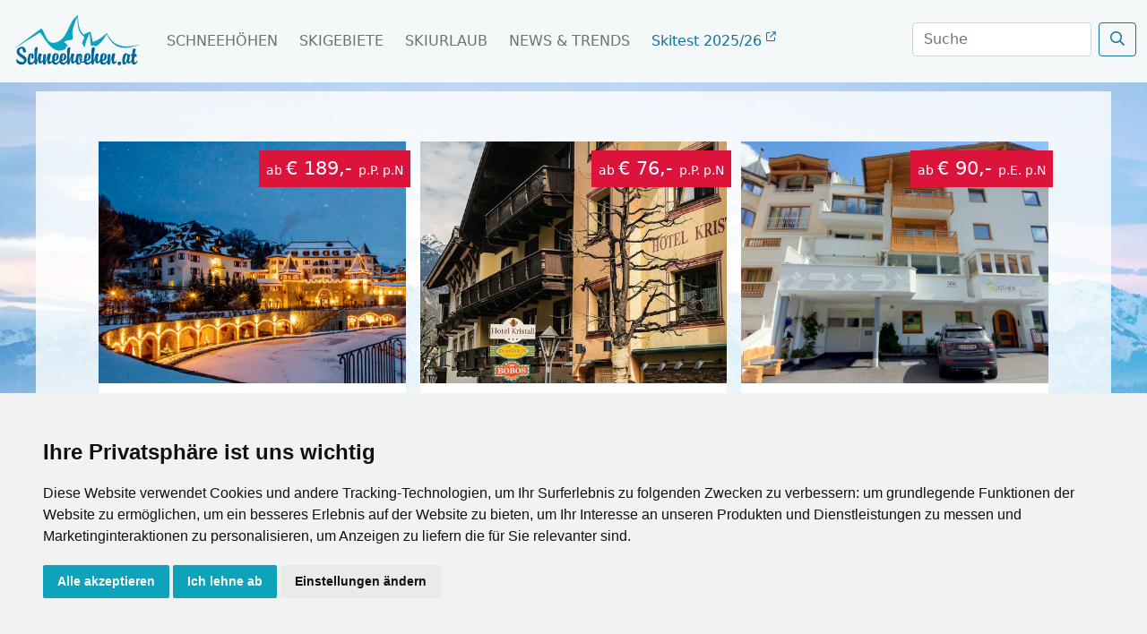

--- FILE ---
content_type: text/html; charset=UTF-8
request_url: https://www.schneehoehen.at/skiurlaub/erpfendorf
body_size: 75869
content:

<!DOCTYPE html>
<html lang="de">
  <head>
        
    <!-- Matomo Tag Manager -->
    <!-- Matomo -->
        <script>
          var _paq = window._paq = window._paq || [];
          /* tracker methods like "setCustomDimension" should be called before "trackPageView" */
          _paq.push(['trackPageView']);
          _paq.push(['enableLinkTracking']);
          (function() {
            var u="https://mtm.userzahl.de/";
            _paq.push(['setTrackerUrl', u+'matomo.php']);
            _paq.push(['setSiteId', '3']);
            var d=document, g=d.createElement('script'), s=d.getElementsByTagName('script')[0];
            g.async=true; g.src=u+'matomo.js'; s.parentNode.insertBefore(g,s);
          })();
        </script>
        <!-- End Matomo Code -->
        <!-- Matomo Tag Manager -->
        <script>
        var _mtm = window._mtm = window._mtm || [];
        _mtm.push({'mtm.startTime': (new Date().getTime()), 'event': 'mtm.Start'});
        var d=document, g=d.createElement('script'), s=d.getElementsByTagName('script')[0];
        g.async=true; g.src='https://mtm.userzahl.de/js/container_RNli8H8Z.js'; s.parentNode.insertBefore(g,s);
        </script>
        <!-- End Matomo Tag Manager -->
    <!-- end of Matomo Tag Manager-->
    
    <style type="text/css">
.privacypolicies-com---nb-simple {
    max-width: 100%!important;
}
.privacypolicies-com---palette-light .cc-nb-okagree, .privacypolicies-com---palette-light .cc-nb-reject, .privacypolicies-com---palette-light .cc-cp-foot-save {
 color: #fff!important;
 background-color: #0EA2BB!important;
}
.light.cookie-consent-preferences-overlay .cookie-consent-preferences-dialog .cc_cp_container .cc_cp_footer .cc_cp_f_save button {
 background: #0EA2BB;
 color: #fff
}
.privacypolicies-com---palette-light .cc-pc-head-lang select:focus {
    box-shadow: 0 0 0 2px #0EA2BB!important;
}
.privacypolicies-com---palette-light .cc-pc-head-close:active, .privacypolicies-com---palette-light .cc-pc-head-close:focus {
    border: 2px solid #0EA2BB!important;
}

</style>

<!-- Cookie Consent by PrivacyPolicies.com https://www.PrivacyPolicies.com -->
<script type="text/javascript" src="//www.privacypolicies.com/public/cookie-consent/4.2.0/cookie-consent.js" charset="UTF-8"></script>
<script type="text/javascript" charset="UTF-8">
document.addEventListener('DOMContentLoaded', function () {
cookieconsent.run({"notice_banner_type":"simple","consent_type":"express","palette":"light","language":"de","page_load_consent_levels":["strictly-necessary"],"notice_banner_reject_button_hide":false,"preferences_center_close_button_hide":false,"page_refresh_confirmation_buttons":false,"website_name":"Schneehoehen.at","website_privacy_policy_url":"https://www.schneehoehen.at/datenschutzhinweis"});
});
</script>

<!-- Google Tag Manager -->
<!-- Google Tag Manager -->
    <script type="text/plain" data-cookie-consent="tracking">(function(w,d,s,l,i){w[l]=w[l]||[];w[l].push({'gtm.start':
    new Date().getTime(),event:'gtm.js'});var f=d.getElementsByTagName(s)[0],
    j=d.createElement(s),dl=l!='dataLayer'?'&l='+l:'';j.async=true;j.src=
    'https://www.googletagmanager.com/gtm.js?id='+i+dl;f.parentNode.insertBefore(j,f);
    })(window,document,'script','dataLayer','GTM-MJ9WGNHS');</script>
    <!-- End Google Tag Manager -->

    <!-- Google tag (gtag.js) -->
    <script type="text/plain" data-cookie-consent="tracking" async src="https://www.googletagmanager.com/gtag/js?id=G-FYVF6GVFNG"></script>
    <script type="text/plain" data-cookie-consent="tracking">
      window.dataLayer = window.dataLayer || [];
      function gtag(){dataLayer.push(arguments);}
      gtag('js', new Date());
    
      gtag('config', 'G-FYVF6GVFNG');
      gtag('config', 'AW-1032391113');
    </script>
<!-- end of Google Tag Manager-->



<!-- Google Tag Conversion Tracking -->
<script type="text/plain" data-cookie-consent="tracking">
    function gtag_report_conversion(url) {
      var callback = function () {
        if (typeof(url) != 'undefined') {
          window.location = url;
        }
      };
      gtag('event', 'conversion', {
          'send_to': 'AW-1032391113/PZ6bCMC99esZEMmTpOwD',
          'event_callback': callback
      });
      return false;
    }
    </script>
<!-- end of Google Tag Conversion Tracking-->

<noscript>Cookie Consent by <a href="https://www.privacypolicies.com/">Privacy Policies website</a></noscript>
<!-- End Cookie Consent by PrivacyPolicies.com https://www.PrivacyPolicies.com -->





<!-- Below is the link that users can use to open Preferences Center to change their preferences. Do not modify the ID parameter. Place it where appropriate, style it as needed. -->

    
    <script>var adpage = "SchneehoehenTravel";</script>
    
    <meta charset="utf-8" />
    
    <link rel="icon" type="image/x-icon" href="/rendercontrol/images/shn_icons/favicon.ico">
    
    <link rel="canonical" href="https://www.schneehoehen.at/skiurlaub/erpfendorf">

        <link rel="stylesheet" href="https://fastly.jsdelivr.net/npm/swiper@9/swiper-bundle.min.css"/>
    <script src="https://fastly.jsdelivr.net/npm/swiper@9/swiper-bundle.min.js"></script>

        <script src="https://kit.fontawesome.com/0967dae31b.js"></script>
    <link rel="stylesheet" href="https://pro.fontawesome.com/releases/v5.9.0/css/all.css" integrity="sha384-vlOMx0hKjUCl4WzuhIhSNZSm2yQCaf0mOU1hEDK/iztH3gU4v5NMmJln9273A6Jz" crossorigin="anonymous">

    <link rel="stylesheet" href="/rendercontrol/css/schneehoehen/sh_startseite.css?v=06032023">
<link rel="stylesheet" href="/rendercontrol/css/schneehoehen/travel/sh_urlaub.css?v=20240318">
<link rel="stylesheet" href="/rendercontrol/css/schneehoehen/sh_ads.css?v=202212091355">
    
            <script async src="https://pagead2.googlesyndication.com/tag/js/gpt.js"></script>
    <script src="/rendercontrol/js/ads.js"></script>

        <link href="https://fastly.jsdelivr.net/npm/bootstrap@5.0.1/dist/css/bootstrap.min.css" rel="stylesheet" integrity="sha384-+0n0xVW2eSR5OomGNYDnhzAbDsOXxcvSN1TPprVMTNDbiYZCxYbOOl7+AMvyTG2x" crossorigin="anonymous">
    <script src="https://fastly.jsdelivr.net/npm/bootstrap@5.0.1/dist/js/bootstrap.bundle.min.js" integrity="sha384-gtEjrD/SeCtmISkJkNUaaKMoLD0//ElJ19smozuHV6z3Iehds+3Ulb9Bn9Plx0x4" crossorigin="anonymous"></script>
    
    
        <link rel="stylesheet" href="//code.jquery.com/ui/1.12.1/themes/base/jquery-ui.css">
    <script src="https://code.jquery.com/jquery-3.6.4.min.js" integrity="sha256-oP6HI9z1XaZNBrJURtCoUT5SUnxFr8s3BzRl+cbzUq8=" crossorigin="anonymous"></script>
    <script src="https://code.jquery.com/ui/1.12.1/jquery-ui.js"></script>
    <script src="/rendercontrol/js/datepicker-de.js"></script>

    <link href="https://www.schneehoehen.de/skiurlaub/erpfendorf" rel="alternate" hreflang="de-de">
<link href="https://www.schneehoehen.at/skiurlaub/erpfendorf" rel="alternate" hreflang="de-at">
<link href="https://www.schneehoehen.ch/skiurlaub/erpfendorf" rel="alternate" hreflang="de-ch">





        


         
    <title>SKIURLAUB Erpfendorf >> Winterurlaub buchen!</title>
    <meta content="Erlebe einen tollen Winterurlaub im Skigebiet Erpfendorf - die passenden Unterkünfte und die besten Angebote findest du bei Schneehoehen.at. Viel Spaß!" name="Description">
    <meta content="skiurlaub Erpfendorf, skireisen Erpfendorf, winterurlaub Erpfendorf" name="keywords">
    
        


    
<script>
    var googletag = googletag || {};
    googletag.cmd = googletag.cmd || [];

generate_google = (function(w, d){return{
	init: function (state, portal, zones) {
		if(state == false){
			var script = document.createElement('script');
			var script_string = "";
			var head = document.getElementsByTagName('head')[0];
			var zone_sizes = "";
			var zone_position = "";
			
			script_string += "googletag.cmd.push(function() {\n";
			
			for(var i = 0; i < zones.length; i++){
				zone_sizes = "[";
				for(var j = 0; j < zones[i]['sizes'].length; j++){
					zone_sizes += "[" +zones[i]['sizes'][j]+ "]";
					
					if(j != zones[i]['sizes'].length-1){
						zone_sizes += ",";
					}
				}
				zone_sizes += "]";
				
				if(zones[i]['position']){
					zone_position = ".setTargeting('adPos', ['"+zones[i]['position']+"'])";
				}
				
				script_string += "\tgoogletag.defineSlot('" +portal[0]+portal[1]+ "',"+zone_sizes+", '"+zones[i]['id']+"').addService(googletag.pubads()).setTargeting('adName', ['"+zones[i]['name']+"'])"+zone_position+";\n";
				// reset counter
				zone_position = ""; 
			}
			
			//script_string += "\n\tgoogletag.pubads().enableSingleRequest();\n";
			script_string += "\tgoogletag.pubads().collapseEmptyDivs();\n";
			
			script_string += "\n\tgoogletag.pubads().setTargeting('portal', ['"+portal[1]+"']);\n";
			
			script_string += "\n\tgoogletag.pubads().setTargeting('category', ['"+targets[0]['value']+"']);";
			script_string += "\n\tgoogletag.pubads().setTargeting('section', ['"+targets[1]['value']+"']);";
			script_string += "\n\tgoogletag.pubads().setTargeting('page', ['"+targets[2]['value']+"']);";
			script_string += "\n\tgoogletag.pubads().setTargeting('country', ['"+targets[3]['value']+"']);";
			script_string += "\n\tgoogletag.pubads().setTargeting('region', ['"+targets[4]['value']+"']);";
			script_string += "\n\tgoogletag.pubads().setTargeting('area', ['"+targets[5]['value']+"']);";
			script_string += "\n\tgoogletag.pubads().setTargeting('city', ['"+targets[6]['value']+"']);";
			script_string += "\n\tgoogletag.pubads().setPrivacySettings({ limitedAds: true });";
			
			// TODO: Wenn Service enabled ... Seite futsch. -.-
			script_string += "\n\tgoogletag.enableServices();";
			
			script_string += "\n});";
			
			script.text = script_string;
			
			head.appendChild(script);

			state = true;
		}
	}
}})(window, document);

    (function () {

        var portal;
                var portal_de = ['/114925498/', 'SH_DE'];
                var portal_at = ['/114925498/', 'SH_AT'];
        var portal_ch = ['/114925498/', 'SH_CH'];
        var lang = "at";

        if (lang == "at") {
            portal = portal_at;
        } else if (lang == "ch") {
            portal = portal_ch;
        } else {
            portal = portal_de;
        }


        // AdPosition fehlt noch.
        var zones = [];
        zones = [
           {"id": "sm_skyscraper", 		"name": "skyscraper", 		"sizes": [[160, 600], [300, 600], [300, 900]]},
           {"id": "sm_header", 			"name": "header", 			"sizes": [[1000, 250], [1000, 300]]},
           {"id": "sm_rectangle", 		"name": "rectangle", 		"sizes": [[300, 250], [300, 150]]},
           {"id": "sm_rectangle2",      "name": "rectangle",        "sizes": [[300, 250],[300, 150]]},  
           {"id": "sm_hoteloftheweek", 	"name": "hoteloftheweek", 	"sizes": [[300, 100]], "position": "1"},
           {"id": "sm_hoteloftheweek2", "name": "hoteloftheweek2", 	"sizes": [[300, 100]], "position": "2"},
           {"id": "sm_hoteloftheweek3", "name": "hoteloftheweek3", 	"sizes": [[300, 100]], "position": "3"},
           {"id": "sm_picturead1", 		"name": "picturead", 		"sizes": [[220, 130]], "position": "1"},
           {"id": "sm_picturead2", 		"name": "picturead", 		"sizes": [[220, 130]], "position": "2"},
           {"id": "sm_newsticker", 		"name": "newsticker", 		"sizes": [[320, 270]]},
           {"id": "sm_teaser1_1", 		"name": "teaser1", 			"sizes": [[250, 400]], 	"position": "1"},
           {"id": "sm_teaser1_2", 		"name": "teaser1", 			"sizes": [[250, 400]], 	"position": "2"},
           {"id": "sm_teaser1_3", 		"name": "teaser1", 			"sizes": [[250, 400]], 	"position": "3"},
           {"id": "sm_teaser1_4", 		"name": "teaser1", 			"sizes": [[250, 400]], 	"position": "4"},
           {"id": "sm_teaser1_5", 		"name": "teaser1", 			"sizes": [[250, 400]], 	"position": "5"},
           {"id": "sm_teaser1_6", 		"name": "teaser1", 			"sizes": [[250, 400]], 	"position": "6"},
           {"id": "sm_teaser2_1", 		"name": "teaser2", 			"sizes": [[250, 400]], 	"position": "1"},
           {"id": "sm_teaser2_2", 		"name": "teaser2", 			"sizes": [[250, 400]], 	"position": "2"},
           {"id": "sm_teaser2_3", 		"name": "teaser2", 			"sizes": [[250, 400]], 	"position": "3"},
           {"id": "sm_teaser2_4", 		"name": "teaser2", 			"sizes": [[250, 400]], 	"position": "4"},
           {"id": "sm_teaser2_5", 		"name": "teaser2", 			"sizes": [[250, 400]], 	"position": "5"},
           {"id": "sm_teaser2_6", 		"name": "teaser2", 			"sizes": [[250, 400]], 	"position": "6"},
           {"id": "sm_promo1", 			"name": "promo1", 			"sizes": [[460, 210]]},
           {"id": "sm_promo2", 			"name": "promo2", 			"sizes": [[460, 210]]},
           {"id": "sm_promo3", 			"name": "promo3", 			"sizes": [[460, 210]]},
           {"id": "sm_promo4", 			"name": "promo4", 			"sizes": [[460, 210]]},
           {"id": "sm_promo5", 			"name": "promo5", 			"sizes": [[460, 210]]},
    	];
        
        let target_category = "";
        let target_section = "";
        let target_page = "";
        let target_country = "";
        let target_region = "";
        let target_area = "";
        let target_city = "";
        let target_language = "de";
        
        if  (   adpage == "SchneehoehenLanding"){
            target_category = "Schneehoehen";
        }
        else if (adpage == "SchneehoehenCountry"){
            target_category = "Schneehoehen";
            target_section = "country";
            target_country = "";
        }
        else if (adpage == "SchneehoehenRegion"){
            target_category = "Schneehoehen";
            target_section = "region";
            target_region = "";
        }
        else if (adpage == "SchneehoehenForecast"){
            target_category = "Schneehoehen";
        }
        else if (adpage == "SchneehoehenForecastCountry"){
            target_category = "Schneehoehen";
            target_section = "country";
            target_country = "";
        }
        else if (adpage == "SchneehoehenForecastRegion"){
            target_category = "Schneehoehen";
            target_section = "region";
            target_region = "";
        }
        else if (adpage == "SchneehoehenWebcams"){
            target_category = "Skigebiete";
            target_section = "skigebiet";
            target_page = "webcams";
            target_area = "Erpfendorf";
        }
        else if (adpage == "SchneehoehenSnowreport" || adpage == "SchneehoehenWeather"){
            target_category = "Skigebiete";
            target_section = "skigebiet";
            target_page = "wetter";
            target_country = "Österreich";
            target_region = "Tirol";
            target_area = "Erpfendorf";
        }
        else if (adpage == "SchneehoehenWeatherCity"){
            target_category = "Skigebiete";
            target_section = "city";
            target_page = "wetter";
            target_country = "oesterreich";
            target_region = "Tirol";
            target_area = "Erpfendorf";
        }
        else if (adpage == "SchneehoehenSkischools"){
            target_category = "Skigebiete";
            target_section = "skigebiet";
            target_page = "skikurse_skischulen";
            target_country = "Österreich";
            target_region = "Tirol";
            target_area = "Erpfendorf";
        }
        else if (adpage == "SchneehoehenMagazine"){
            target_category = "News & Trends";
            target_section = "magazin";
            target_page = "";
            target_area = "";
            
            target_country = "";
            target_region = "";
                        
        }
        else if (adpage == "SkiingAreaLanding"){
            target_category = "Skigebiete";
        }
        else if (adpage == "SkiingAreaCountry"){
            target_category = "Skigebiete";
            target_section = "country";
            target_country = "";
        }
        else if (adpage == "SkiingAreaRegion"){
            target_category = "Skigebiete";
            target_section = "region";
            target_country = "";
            target_region = "";
        }
         else if (adpage == "SkiingAreaInfo"){
            target_category = "Skigebiete";
            target_section = "skigebiet";
            target_page = "info";
            target_country = "Österreich";
            target_region = "Tirol";
            target_area = ""
        }
        else if (adpage == "AlpenguideMagazine"){
            target_category = "News & Trends";
            target_section = "magazin";
            target_page = "";
            
            target_area = "";
            
            target_country = "";
            target_region = "";
                    }
        else if (adpage == "WellnessHome" || adpage == "SchneehoehenHome" || adpage == "AlpenguideHome" || adpage == "WellnessSearch"){
            target_category = "Startseite";
        }
        else if (adpage == "AlpenguideWebcams"){
            target_category = "Reisef\xfchrer";
            target_section = "area";
            target_page = "galerie";
            target_country = "Österreich";
            target_region = "Tirol";
            target_area = "Erpfendorf";
        }
        else if (adpage == "AlpenguideWeather"){
            target_category = "Reisef\xfchrer";
            target_section = "area";
            target_page = "wetter";
            target_country = "Österreich";
            target_region = "Tirol";
            target_area = "Erpfendorf";
        }
        else if (adpage == "AlpenguideInfo"){
            target_category = "Reisef\xfchrer";
            target_section = "area";
            target_page = "uebersicht";
            target_country = "";
            target_region = "";
            target_area = "Erpfendorf";
        }
        else if (adpage == "AlpenguideInfoCity"){
            target_category = "Reisef\xfchrer";
            target_section = "city";
            target_page = "uebersicht";
            target_country = "";
            target_region = "";
            target_area = "";
            target_city = "Erpfendorf";
        }
        else if (adpage == "AlpenguidePoiDetail"){
            target_category = "Ausflüge";
            target_section = "poi";
            target_page = "uebersicht";
            target_country = "";
            target_region = "";
            target_area = "";
        }
        else if (adpage == "AlpenguidePoisSummerArea"){
            target_category = "Reisef\xfchrer";
            target_section = "area";
            target_page = "poi";
            target_area = "Erpfendorf";
        }
        else if (adpage == "AgInfoLanding"){
            target_category = "Reiseführer";
        }
        else if (adpage == "AgInfoCountry"){
            target_category = "Reiseführer";
            target_section = "country";
            target_page = "";
            target_country = "Erpfendorf";
        }
        else if (adpage == "AgInfoRegion"){
            target_category = "Reiseführer";
            target_section = "region";
            target_country = "";
            target_region = "Erpfendorf";
        }
        else if (adpage == "SchneehoehenTravel" || adpage == "AlpenguideTravel" || adpage == "WellnessTravel"){
            if (adpage == "SchneehoehenTravel") {
                target_category = "Skiurlaub";
            } else if (adpage == "AlpenguideTravel") {
                target_category = "Urlaub";
            } else {
                target_category = "Wellnessurlaub";
            }
            
            target_section = "travel";
            target_page = "overview";
            
                            
                target_area = "Erpfendorf";
                target_country = "Österreich";
                target_region = "Tirol";
                
                        
        }
        
        var target;
        targets = [
            {
                "key":"category","value": target_category
            },
            {
                "key":"section","value": target_section
            },
            {
                "key":"page","value": target_page
            },
            {
                "key":"country","value": target_country
            },
            {
                "key":"region","value": target_region
            },
            {  
                "key":"area","value": target_area
                //"key":"area","value": "Busteni"
            },
            {
                "key":"city","value": target_city
            },
            {
                "key":"language","value": target_language
            },
        ];
        
        console.log(targets);
 
        if (window.console && (!window.location.host == 'localhost:4000')) {
            if (console.table) {
                console.table(targets);
            } else if (console.log) {
                console.log(targets);
            }
        }

        state = false;
        //console.table(targets);
        generate_google.init(state, portal, zones, targets);
    })();
    
    let adblocks = {};
    
    var dfpBreakOutIFrame = (function ($W, $D) {
        return {
            init: function () {
                var eventMethod = window.addEventListener ? "addEventListener" : "attachEvent";
                var eventer = window[eventMethod];
                var messageEvent = eventMethod == "attachEvent" ? "onmessage" : "message";

                eventer(messageEvent, function (e) {
                    
                    var key = e.message ? "message" : "data";
                    var data = e[key];
                    var eventName = data.message || 'ignore';

                  	 if (eventName == 'adContentAvailable') {
			          
            			var maxLength = 100;
            			//trim the string to the maximum length
            			var trimmedString = data['textBig'].substr(0, maxLength);
            
            			//re-trim if we are in the middle of a word
            	
                                 
                            trimmedString = trimmedString.substr(0, Math.min(trimmedString.length, trimmedString.lastIndexOf(" ")))
                			if (trimmedString.length != data['textBig'].length) {
                			    trimmedString = trimmedString + "...";
                			}
    			 
        			        adCont = document.getElementById(data.frameId + '__container__').parentElement.id+'_container';
                        
                            $("#"+adCont+" .adHeadline1"   ).html( data['headline1'] );
                            $("#"+adCont+" .adHeadline2"   ).html( data['headline2'] );
                            $("#"+adCont+" .adTextSmall"   ).html( data['textBig'] );
                            $("#"+adCont+" .adTextBig"     ).html( data['textBig']   );
                            $("#"+adCont+" .adCall2action" ).html( data['call2action'] );
                            
                            $("#"+adCont+" .adCall2action" ).attr("href", data["url"] ); 
                            //$("#"+adCont+" .adCall2action" ).attr("href", "javascript:void(0);" ); 
                            $("#"+adCont+" .adCall2action" ).attr("target",data['target'] );
                            $("#"+adCont+" .adCall2action" ).attr("target","_blank" );
                            $("#"+adCont+" .adCall2action" ).attr("onclick", "event.stopPropagation();" );
                            $("#"+adCont ).attr("target",data['target'] );
                            $("#"+adCont ).attr("href",data['url'] );
                            $("#"+adCont).fadeIn(500);
            			        
                            /*
                            9x16: 0.56
                            1x1 : 1
                            4x3 : 1.33
                            16x9: 1.77
                            21x9: 2.33
                            */
                            
                            let adpicformat = "picture1";
                            
                            //console.log( $("#"+adCont).parent().hasClass("content-ad"));
                            
                            if ( $("#"+adCont).parent().hasClass("content-ad") ){
                                
                            } else {
                                $("#"+adCont+" .adPicture1"    ).css("max-height", $("#"+adCont).find(".adtext").height() );
                                $("#"+adCont+" .adPicture1"    ).css("height", $("#"+adCont).find(".adtext").height() );
                            }
                            
                            let adRatio = $("#"+adCont).find(".adpic").width() / $("#"+adCont).find(".adpic").height();
                            if      (adRatio < 0.7) { adpicformat = "picture9x16" }
                            else if (adRatio < 1.2) { adpicformat = "picture1x1" }
                            else if (adRatio < 1.70) { adpicformat = "picture4x3" }
                            else if (adRatio < 2.1) { adpicformat = "picture16x9" }
                            else { adpicformat = "picture21x9" }
                            
                            if ( $("#"+adCont).parent().hasClass("content-ad") && data["picture4x3"].length > 0 && $("#"+adCont).find(".adpic").width() >= 285 && adRatio >= 1) {
                                $("#"+adCont+" .adPicture1"    ).attr("src", data["picture4x3"] );
                            }
                            else if ( $("#"+adCont).parent().hasClass("content-ad") && data["picture1x1"].length > 0 && $("#"+adCont).find(".adpic").width() <= 285 && adRatio >= 1) {
                                $("#"+adCont+" .adPicture1"    ).attr("src", data["picture1x1"] );
                            }
                            else if (data[adpicformat].length > 0 ) {
                                $("#"+adCont+" .adPicture1"    ).attr("src", data[adpicformat] ); 
                            } else { 
                                $("#"+adCont+" .adPicture1"    ).attr("src", data["picture1"] ); 
                            }
            			     
                            adblocks[adCont] = data;
        			        
                         
                    }
                
                }, false);
            }
        }
    })(window, document);
    
  

    dfpBreakOutIFrame.init();
    
    function workAfterResizeIsDone() {
        const adkeys = Object.keys(adblocks);    
        adkeys.forEach((key, index) => {
            
            let adpicformat = "picture1";
            let adRatio =  $("#" + key).find(".adpic").width() /  $("#" + key).find(".adpic").height();
            
            if      (adRatio < 0.7) { adpicformat = "picture9x16" }
            else if (adRatio < 1.2) { adpicformat = "picture1x1" }
            else if (adRatio < 1.70) { adpicformat = "picture4x3" }
            else if (adRatio < 2.1) { adpicformat = "picture16x9" }
            else { adpicformat = "picture21x9" }
            
            /*
            $("#" + key +" .adPicture1"    ).css("max-height", $("#" + key).find(".adtext").height() ); 
            $("#" + key +" .adPicture1"    ).css("height", $("#" + key).find(".adtext").height() );
                            
            if (adblocks[key][adpicformat].length > 0 ) {
                $("#" + key +" .adPicture1"    ).attr("src", adblocks[key][adpicformat] ); 
            } else { 
                $("#" + key +" .adPicture1"    ).attr("src", adblocks[key]["picture1"] ); 
            }
            */
            
            if ( $("#" + key).parent().hasClass("content-ad") ){
                                
            } else {
                $("#" + key +" .adPicture1"    ).css("max-height", $("#" + key).find(".adtext").height() );
                $("#" + key +" .adPicture1"    ).css("height", $("#" + key).find(".adtext").height() );
            }
            
            if (  $("#" + key).parent().hasClass("content-ad") && adblocks[key]["picture4x3"].length > 0 && $("#" + key).find(".adpic").width() >= 285 && adRatio >= 1) {
                $("#" + key +" .adPicture1"    ).attr("src", adblocks[key]["picture4x3"] );
            }
            else if ( $("#" + key).parent().hasClass("content-ad") && adblocks[key]["picture1x1"].length > 0 && $("#" + key).find(".adpic").width() < 285 && adRatio >= 1) {
                $("#" + key +" .adPicture1"    ).attr("src", adblocks[key]["picture1x1"] );
            }
            else if (adblocks[key][adpicformat].length > 0 ) {
                $("#" + key +" .adPicture1"    ).attr("src", adblocks[key][adpicformat] ); 
            } else { 
                $("#" + key +" .adPicture1"    ).attr("src", adblocks[key]["picture1"] ); 
            }
            
        }); 
    }    
    
    
    var timeOutFunctionId;
    window.addEventListener("resize", function() {
        clearTimeout(timeOutFunctionId);
        timeOutFunctionId = setTimeout(workAfterResizeIsDone, 75);
    });
    
    
</script>
    <meta name="viewport" content="width=device-width, initial-scale=1, shrink-to-fit=no">
    
    <script>
        
        $(function() {
            $('#suche').focus(function() {
            $('body').addClass('is-dimmed');
            })

            $(document).on("click", function(event){
                if(!$(event.target).closest(".navbar").length){
                    $('body').removeClass('is-dimmed');
                    $('#suche').blur();
                }
            });

            
            if ($('#menu').hasClass("scrolled")) {
              $('.navbar-brand img').attr("src", `/rendercontrol/images/schneehoehen/logo_SH_${topLevel}_weiss.svg`);
              } else{
                $('.navbar-brand img').attr("src", `/rendercontrol/images/schneehoehen/logo_SH_${topLevel}_blau.svg`);
            }
            
            // listen to class change of #menu
            $.fn.classChange = function(cb) {
              return $(this).each((_, el) => {
                new MutationObserver(mutations => {
                  mutations.forEach(mutation => cb && cb(mutation.target, $(mutation.target).prop(mutation.attributeName)));
                }).observe(el, {
                  attributes: true,
                  attributeFilter: ['class'] // only listen for class attribute changes 
                });
              });
            }
            
            const $isscrolled = $("#menu").classChange(
              (el, newClass) => newClass == "scrolled" ? $('.navbar-brand img').attr("src", `/rendercontrol/images/schneehoehen/logo_SH_${topLevel}_weiss.svg`) : $('.navbar-brand img').attr("src", `/rendercontrol/images/schneehoehen/logo_SH_${topLevel}_blau.svg`)
            );
            
            /*
            $(window).resize(function() {
            $("body").css("margin-top", $("nav").height());
            }).resize();*/

            /*Side Ad Wrapper height*/
            var $contentHeight = $('.body-wrapper-sh').height();
            $('.side-ad-sh').css('height',$contentHeight+'px');

            });
            

    </script>
    
            
    
    
    

  </head>
  <body>
    
     

    

<script src="https://web5.deskline.net/dwutility.js"></script>
<script>
    function dateFeratelOutDash(datestring){
        var temp = datestring.split(".");
        return temp[2]+"-"+temp[1]+"-"+temp[0];
    }
</script>



<div id="menu" class="">
  <nav class="navbar navbar-expand-lg fixed-top navbar-light">
    <div class="container-fluid">
      <a class="navbar-brand" href="/">
        <!-- bei scrolled bitte SH_logo_weiss.svg wechseln -->
        <img src="/rendercontrol/images/schneehoehen/logo_SH_de_blau.svg" id="mainlogo" class="navbar-brand-img">
      </a>
      <button class="navbar-toggler" type="button" data-bs-toggle="collapse" data-bs-target="#navbarScroll" aria-controls="navbarScroll" aria-expanded="false" aria-label="Toggle navigation">
        <i class="far fa-bars" aria-hidden="true"></i>
      </button>
      <div class="collapse navbar-collapse" id="navbarScroll">
        <ul class="navbar-nav me-auto my-2 my-lg-0 navbar-nav-scroll">
          <li class="nav-item dropdown dropdown-mega position-static">
            <a class="nav-link  " href="/schneehoehen">Schneehöhen</a>
                      </li>
          <li class="nav-item dropdown dropdown-mega position-static">
            <a class="nav-link " href="/skigebiete" >Skigebiete</a>
                      </li>
          <li class="nav-item dropdown dropdown-mega position-static">
            <a class="nav-link" href="/skiurlaub" >Skiurlaub</a>
                      </li>
          <li class="nav-item dropdown dropdown-mega position-static">
            <a class="nav-link " href="/news" >News & Trends</a>
                      </li>
          
                     <style>
            .align-main-content {position: absolute!important; right: calc(100vw - (1200px + 1.2rem));}
            .align-main-content .nav-link {margin: 0!important;}
            
            .ski-test a {text-transform: none!important; color: #167199!important;}
            .ski-test a i {font-size: .7rem; vertical-align: super;}
            
            @media screen and (max-width: 1490px) {
              .align-main-content {position: absolute!important; right: 270px;}
            }
            
            @media screen and (max-width: 1199px) {
              .align-main-content {position: absolute!important; right: 205px;}
            }
            
            @media screen and (max-width: 1099px) {
              .align-main-content {position: absolute!important; right: 70px;}
            }
            
             @media screen and (max-width: 991px) {
              .align-main-content {position: static!important;}
            }
          </style>
          
          <li class="nav-item dropdown dropdown-mega position-static  ski-test">
            <a class="nav-link" href="/skitest" >Skitest 2025/26 <i class="fa-regular fa-arrow-up-right-from-square"></i></a>
          </li>
                    
        </ul>
        <form class="d-flex" action="/suche/ergebnisse" method="get" autocomplete="off" style="margin-bottom: 4px;">
          <input type="hidden" name="category" value=""/>
          <input type="hidden" name="rc_command" value="ElasticSearch"/>
          <input type="hidden" name="rc_language" value="de_DE"/>
          <input type="hidden" name="rc_format" value="html"/>
          <input type="hidden" name="rc_scope" value="searchresult"/>
          <select class="form-select" aria-label="Default select" name="category">
            <option selected value="">Alle</option>
            <option value="wintertravel">Unterkünfte</option>
            <option value="wintermagazine">Magazin / News</option>
            <option value="skiingarea">Skigebiete</option>
            <option value="wintercity">Orte</option>
          </select>
          <input class="form-control me-2" type="search" id="suche" placeholder="Suche" name="search_term" aria-label="Search">
          <button class="btn btn-search" type="submit"><i class="far fa-search"></i></button>
        </form>
      </div>
    </div>
  </nav>
</div>
<script>
    
document.addEventListener('DOMContentLoaded', function () {
  $(window).scroll(function(){
      $('#menu').toggleClass('scrolled', $(this).scrollTop() > 50);
  });
});
</script>
<div class="body-wrapper-sh">
    <div class="content-sh skiurlaub skiurlaub-liste">

        



<!-- Swiper, VIP Elemente & Hotel der Woche -->
<div class="container-lg mt-4">
    <div class="row m-auto g-3 skiurlaub-vip-carousel">
        
        <div class="swiper">
            <div class="swiper-wrapper">
                
                                
                                
                                                                                                                <div class="col-lg-4 col-md-6 swiper-slide">
                   <div class="card">
                                                                        <img src="https://media.schneemenschen.de/image/travel/hotelansicht-680a0fd2ab1fe.jpg" alt="Hotelansicht" title="Hotelansicht" class="card-img">
                                              <div class="price">
                                                    <p>ab <span>        € 189,-
</span> p.P. p.N </p>
                                                </div>
                      <div class="card-body">
                         <h5>Schlosshotel Kitzbühel</h5>
                         <p class="stars mt-1 w-100">
                                            <i class="fas fa-star"></i>
            <i class="fas fa-star"></i>
            <i class="fas fa-star"></i>
            <i class="fas fa-star"></i>
            <i class="fas fa-star"></i>
            
                         </p>
                         <p class="location mt-1"><img src="/rendercontrol/images/flags/new/at.svg">Kitzbühel, Tirol, Österreich</p>
                      </div>
                      <a href="https://www.schneehoehen.at/hotel/Schlosshotel-kitzbuehel-kitzbuehel" class="stretched-link"></a>
                   </div>
                </div>
                                                                <div class="col-lg-4 col-md-6 swiper-slide">
                   <div class="card">
                                                                        <img src="https://media.schneemenschen.de/image/travel/hotel-kristall-st-anton-am-arlberg-6.jpeg" alt="Außenansicht vom Hotel Kristall in St. Anton am Arlberg" title="Außenansicht vom Hotel Kristall in St. Anton am Arlberg" class="card-img">
                                              <div class="price">
                                                    <p>ab <span>        € 76,-
</span> p.P. p.N </p>
                                                </div>
                      <div class="card-body">
                         <h5>Hotel Kristall</h5>
                         <p class="stars mt-1 w-100">
                                            <i class="fas fa-star"></i>
            <i class="fas fa-star"></i>
            <i class="fas fa-star"></i>
            
                         </p>
                         <p class="location mt-1"><img src="/rendercontrol/images/flags/new/at.svg">St. Anton am Arlberg, Tirol, Österreich</p>
                      </div>
                      <a href="https://www.schneehoehen.at/hotel/hotel-kristall-st-anton-am-arlberg" class="stretched-link"></a>
                   </div>
                </div>
                                                                <div class="col-lg-4 col-md-6 swiper-slide">
                   <div class="card">
                                                                        <img src="https://media.schneemenschen.de/image/travel/hausansicht--66d18cf16ed64.jpg" alt="Hausansicht " title="Hausansicht " class="card-img">
                                              <div class="price">
                                                    <p>ab <span>        € 90,-
</span> p.E. p.N </p>
                                                </div>
                      <div class="card-body">
                         <h5>Günther Apartments</h5>
                         <p class="stars mt-1 w-100">
                                
                         </p>
                         <p class="location mt-1"><img src="/rendercontrol/images/flags/new/at.svg">Ischgl, Tirol, Österreich</p>
                      </div>
                      <a href="https://www.schneehoehen.at/hotel/apart-guenther-ischgl" class="stretched-link"></a>
                   </div>
                </div>
                                                                                
            </div>
            <div class="swiper-button-prev"><i class="fa-solid fa-square-chevron-left"></i></div>
            <div class="swiper-button-next"><i class="fa-solid fa-square-chevron-right"></i></div>
        </div>
        
    </div>
    <!-- Ende VIP-Elemente -->
</div>

<style>
.swiper {
    width: 100%;
}

.swiper-button-next:after, .swiper-rtl .swiper-button-prev:after, .swiper-button-prev:after, .swiper-rtl .swiper-button-next:after {
    content: '';
}

.swiper-button-next i, .swiper-button-prev i {
    color: #fff;
    font-size: 2.6rem;
    margin: 0;
    position: relative;
    top: 3px;
}

.swiper-button-next, .swiper-rtl .swiper-button-prev {
    right: 20px;
    left: auto;
}

.swiper-button-prev, .swiper-rtl .swiper-button-next {
    left: 20px;
    right: auto;
}
</style>
<script>
    const swiper = new Swiper('.swiper', {
        direction: 'horizontal',
        loop: false,
        slidesPerView: 1,
        spaceBetween: 16,
        
        breakpoints: {
            // when window width is >= 320px
            600: {
              slidesPerView: 2,
              spaceBetween: 16
            },
            // when window width is >= 640px
            870: {
              slidesPerView: 3,
              spaceBetween: 16
            }
        },
        
        navigation: {
        nextEl: '.swiper-button-next',
        prevEl: '.swiper-button-prev',
        }
    });
</script>        
        <!-- FORM BELOW -->
<script>
    var searchList = {"country":[{"countryId":3,"content":"Schweiz"},{"countryId":1,"content":"Frankreich"},{"countryId":5,"content":"Italien"},{"countryId":2,"content":"Deutschland"},{"countryId":4,"content":"\u00d6sterreich"},{"countryId":12,"content":"Tschechien"},{"countryId":8,"content":"Norwegen"}],"region":[{"regionId":609,"content":"Hovedstaden"},{"regionId":618,"content":"Zentralmakedonien"},{"regionId":642,"content":"Laois"},{"regionId":660,"content":"Gespanschaft Zagreb"},{"regionId":675,"content":"\u0160ibenik-Knin"},{"regionId":7,"content":"Tirol"},{"regionId":706,"content":"Zentralanatolien (\u0130\u00e7 Anadolu B\u00f6lgesi)"},{"regionId":714,"content":"Paphos"},{"regionId":728,"content":"Pays de la Loire"},{"regionId":740,"content":"Corse"},{"regionId":12,"content":"Graub\u00fcnden"},{"regionId":768,"content":"Emilia-Romagna"},{"regionId":20,"content":"Freiburg Region"},{"regionId":783,"content":"Br\u00fcssel"},{"regionId":30,"content":"Hochsavoyen"},{"regionId":9,"content":"S\u00fcdtirol"},{"regionId":39,"content":"Seealpen"},{"regionId":50,"content":"Oslo und Ostnorwegen"},{"regionId":53,"content":"Telemark"},{"regionId":540,"content":"Elsass"},{"regionId":567,"content":"Katalonien"},{"regionId":592,"content":"F\u00fcrstentum Andorra"},{"regionId":6,"content":"Steiermark"},{"regionId":603,"content":"Antwerpen"},{"regionId":614,"content":"Peloponnes"},{"regionId":635,"content":"Cork"},{"regionId":658,"content":"Stadt Zagreb"},{"regionId":669,"content":"Krapina-Zagorje"},{"regionId":697,"content":"Lisboa (Lissabon)"},{"regionId":703,"content":"\u00c4g\u00e4is-Region (Ege B\u00f6lgesi)"},{"regionId":710,"content":"Kyrenia"},{"regionId":722,"content":"Bourgogne-Franche-Comt\u00e9"},{"regionId":736,"content":"Auvergne-Rh\u00f4ne-Alpes"},{"regionId":1,"content":"Burgenland"},{"regionId":762,"content":"Basilikata"},{"regionId":17,"content":"Luzern - Vierwaldst\u00e4ttersee"},{"regionId":78,"content":"Mittel- und S\u00fcdfinnland"},{"regionId":27,"content":"Sachsen"},{"regionId":84,"content":"Jura & Drei-Seen-Land"},{"regionId":36,"content":"Rh\u00f6n"},{"regionId":46,"content":"Dalarna"},{"regionId":527,"content":"Hessen"},{"regionId":534,"content":"Saarland"},{"regionId":563,"content":"Aragonien"},{"regionId":589,"content":"Th\u00fcringer Wald"},{"regionId":597,"content":"Luxemburg"},{"regionId":610,"content":"Attika"},{"regionId":62,"content":"Adlergebirge"},{"regionId":653,"content":"Tipperary"},{"regionId":663,"content":"Istrien"},{"regionId":681,"content":"Northern Region (Re\u0121jun Tramuntana)"},{"regionId":700,"content":"Madeira"},{"regionId":708,"content":"S\u00fcdost-Anatolien (G\u00fcneydo\u011fu Anadolu B\u00f6lgesi)"},{"regionId":718,"content":"\u00cele-de-France"},{"regionId":730,"content":"Bretagne"},{"regionId":75,"content":"Lappland und Nordfinnland"},{"regionId":14,"content":"Wallis"},{"regionId":772,"content":"Latium"},{"regionId":24,"content":"Harz"},{"regionId":80,"content":"Bayern"},{"regionId":33,"content":"Lombardei"},{"regionId":41,"content":"Trentino"},{"regionId":524,"content":"Niedersachsen"},{"regionId":531,"content":"Brandenburg"},{"regionId":543,"content":"Mallorca"},{"regionId":586,"content":"Schwarzwald"},{"regionId":594,"content":"Vogelsberg"},{"regionId":600,"content":"Fl\u00e4misch-Brabant"},{"regionId":607,"content":"Syddanmark"},{"regionId":617,"content":"Westmakedonien"},{"regionId":638,"content":"Galway"},{"regionId":66,"content":"Hohe Tatra"},{"regionId":671,"content":"Dubrovnik-Neretva"},{"regionId":699,"content":"Algarve"},{"regionId":705,"content":"Schwarze Meer-Region (Karadeniz B\u00f6lgesi)"},{"regionId":712,"content":"Limassol"},{"regionId":726,"content":"Grand Est"},{"regionId":74,"content":"S\u00fcd-Ost-Karpaten"},{"regionId":11,"content":"Ostschweiz"},{"regionId":766,"content":"Kampanien"},{"regionId":2,"content":"K\u00e4rnten"},{"regionId":782,"content":"Sizilien"},{"regionId":3,"content":"Nieder\u00f6sterreich"},{"regionId":87,"content":"Nordrhein-Westfalen"},{"regionId":38,"content":"Schw\u00e4bische Alb"},{"regionId":5,"content":"Salzburger Land"},{"regionId":529,"content":"Rheinland-Pfalz"},{"regionId":538,"content":"Obalno-Kraska"},{"regionId":566,"content":"Frankenwald"},{"regionId":590,"content":"Erzgebirge \/ Vogtland"},{"regionId":599,"content":"Wallonisch-Brabant"},{"regionId":602,"content":"Ostflandern"},{"regionId":613,"content":"Ostmakedonien und Thrakien"},{"regionId":622,"content":"S\u00fcdliche \u00c4g\u00e4is"},{"regionId":656,"content":"Wexford"},{"regionId":667,"content":"Zadar"},{"regionId":696,"content":"Centro (Zentrum)"},{"regionId":702,"content":"Marmara-Region (Marmara B\u00f6lgesi)"},{"regionId":71,"content":"Soca-Tal"},{"regionId":720,"content":"Centre-Val de Loire"},{"regionId":734,"content":"Occitanie"},{"regionId":760,"content":"Apulien"},{"regionId":16,"content":"Bern Region"},{"regionId":776,"content":"Marken"},{"regionId":26,"content":"Auvergne"},{"regionId":83,"content":"Genf Region"},{"regionId":35,"content":"Pyren\u00e4en"},{"regionId":43,"content":"Vogesen"},{"regionId":526,"content":"Berlin"},{"regionId":533,"content":"Bremen"},{"regionId":562,"content":"Altvatergebirge"},{"regionId":588,"content":"Bayerischer Wald"},{"regionId":596,"content":"Nam\u00fcr"},{"regionId":61,"content":"Riesengebirge (Tschechien)"},{"regionId":619,"content":"Ionische Inseln"},{"regionId":649,"content":"Monaghan"},{"regionId":662,"content":"Primorje-Gorski kotar"},{"regionId":678,"content":"Lika-Senj"},{"regionId":70,"content":"Pohorje"},{"regionId":707,"content":"Ost-Anatolien (Do\u011fu Anadolu B\u00f6lgesi)"},{"regionId":716,"content":"Aargau - Solothurn Region"},{"regionId":73,"content":"Gorenjska"},{"regionId":742,"content":"Normandie"},{"regionId":13,"content":"Tessin"},{"regionId":770,"content":"Friaul-Julisch Venetien"},{"regionId":23,"content":"Sauerland"},{"regionId":8,"content":"Vorarlberg"},{"regionId":31,"content":"Is\u00e8re"},{"regionId":4,"content":"Ober\u00f6sterreich"},{"regionId":52,"content":"Gudbrandsdal \/ Lillehammer"},{"regionId":530,"content":"Sachsen-Anhalt"},{"regionId":542,"content":"F\u00fcrstentum Liechtenstein"},{"regionId":583,"content":"Toskana"},{"regionId":593,"content":"Umbrien"},{"regionId":60,"content":"Erzgebirge"},{"regionId":604,"content":"Limburg"},{"regionId":615,"content":"Thessalien"},{"regionId":637,"content":"Dublin"},{"regionId":659,"content":"Split-Dalmatien"},{"regionId":670,"content":"Karlovac"},{"regionId":698,"content":"Alentejo"},{"regionId":704,"content":"Mittelmeer-Region (Akdeniz B\u00f6lgesi)"},{"regionId":711,"content":"Larnaka"},{"regionId":724,"content":"Hauts-de-France"},{"regionId":738,"content":"Provence-Alpes-C\u00f4te d'Azur"},{"regionId":10,"content":"Z\u00fcrich Region"},{"regionId":764,"content":"Kalabrien"},{"regionId":19,"content":"Basel Region"},{"regionId":780,"content":"Sardinien"},{"regionId":28,"content":"Fichtelgebirge"},{"regionId":86,"content":"Th\u00fcringen"},{"regionId":37,"content":"Savoyen"},{"regionId":47,"content":"J\u00e4mtland"},{"regionId":528,"content":"Mecklenburg-Vorpommern"},{"regionId":535,"content":"Karlsbad"},{"regionId":565,"content":"Andalusien"},{"regionId":59,"content":"B\u00f6hmerwald"},{"regionId":598,"content":"Hennegau"},{"regionId":611,"content":"Epirus"},{"regionId":620,"content":"Insel Kreta"},{"regionId":654,"content":"Waterford"},{"regionId":665,"content":"Vara\u017edin"},{"regionId":695,"content":"Norte (Norden)"},{"regionId":701,"content":"Azoren"},{"regionId":709,"content":"Famagusta"},{"regionId":72,"content":"Krvavec"},{"regionId":732,"content":"Nouvelle-Aquitaine"},{"regionId":758,"content":"Abruzzen"},{"regionId":15,"content":"Genferseegebiet"},{"regionId":774,"content":"Ligurien"},{"regionId":25,"content":"Aostatal"},{"regionId":81,"content":"Baden-W\u00fcrttemberg"},{"regionId":34,"content":"Piemont"},{"regionId":42,"content":"Venetien"},{"regionId":525,"content":"Schleswig-Holstein"},{"regionId":532,"content":"Hamburg"},{"regionId":561,"content":"Beskiden\/ CZ"},{"regionId":587,"content":"Alpen \/ Allg\u00e4u"},{"regionId":595,"content":"L\u00fcttich"},{"regionId":601,"content":"Westflandern"}],"skiingarea":[{"skiingAreaId":524,"content":"Gr\u00fcnten"},{"skiingAreaId":768,"content":"Les Carroz"},{"skiingAreaId":152,"content":"Dachstein Gletscher"},{"skiingAreaId":330,"content":"Hochfelln"},{"skiingAreaId":539,"content":"Grindelwald - First"},{"skiingAreaId":776,"content":"La Giettaz"},{"skiingAreaId":160,"content":"Silvretta Montafon"},{"skiingAreaId":340,"content":"Wolfsberg - Siegsdorf"},{"skiingAreaId":548,"content":"Elferlifte"},{"skiingAreaId":783,"content":"Valmorel"},{"skiingAreaId":168,"content":"Galsterbergalm - Ski amad\u00e9"},{"skiingAreaId":348,"content":"Waldh\u00e4user"},{"skiingAreaId":558,"content":"Mythenregion"},{"skiingAreaId":835,"content":"Cerna Hora"},{"skiingAreaId":175,"content":"Heiligenblut - Gro\u00dfglockner"},{"skiingAreaId":358,"content":"Scheidegg"},{"skiingAreaId":571,"content":"Koralpe"},{"skiingAreaId":844,"content":"Ski Areal Premyslov"},{"skiingAreaId":184,"content":"Schetteregg"},{"skiingAreaId":365,"content":"Skizentrum Ravensberg"},{"skiingAreaId":580,"content":"Kronberg"},{"skiingAreaId":858,"content":"Albiez - Montrond"},{"skiingAreaId":193,"content":"Raggal"},{"skiingAreaId":373,"content":"Hauzenberg"},{"skiingAreaId":591,"content":"K\u00f6tschach-Mauthen \/ Vorhegg"},{"skiingAreaId":868,"content":"Le Corbier"},{"skiingAreaId":205,"content":"Wildkogel-Arena"},{"skiingAreaId":385,"content":"Gerlitzen"},{"skiingAreaId":600,"content":"Sachrang"},{"skiingAreaId":881,"content":"Printse - Nendaz"},{"skiingAreaId":212,"content":"Adelboden - Lenk"},{"skiingAreaId":394,"content":"See - Paznaun"},{"skiingAreaId":61,"content":"Valmeinier - Valloire"},{"skiingAreaId":892,"content":"Schneeberg Hagerlifte"},{"skiingAreaId":22,"content":"Les Arcs"},{"skiingAreaId":403,"content":"Saas-Grund"},{"skiingAreaId":621,"content":"Gautefall Alpine Centre"},{"skiingAreaId":898,"content":"Almenland"},{"skiingAreaId":228,"content":"Braunwald"},{"skiingAreaId":415,"content":"B\u00fcrchen - T\u00f6rbel Moosalpe"},{"skiingAreaId":65,"content":"Reinswald - Ortler Skiarena"},{"skiingAreaId":1002,"content":"Graukogel-Bad Gastein - Ski amad\u00e9"},{"skiingAreaId":910,"content":"Skilift am roten Hoor \/ Altenfeld"},{"skiingAreaId":24,"content":"Tignes"},{"skiingAreaId":424,"content":"Rangger K\u00f6pfl"},{"skiingAreaId":670,"content":"Sinaia"},{"skiingAreaId":1011,"content":"Wunderwiese - Schneeberg"},{"skiingAreaId":919,"content":"Bregtallift Furtwangen"},{"skiingAreaId":248,"content":"Vercorin"},{"skiingAreaId":434,"content":"Sonntag"},{"skiingAreaId":685,"content":"Tatranska Lomnica"},{"skiingAreaId":1022,"content":"Steinberg am Rofan - Rofanlifte"},{"skiingAreaId":928,"content":"Oberjoch"},{"skiingAreaId":259,"content":"Ch\u00e4serrugg - Unterwasser und Alt St. Johann"},{"skiingAreaId":443,"content":"Feuerkogel"},{"skiingAreaId":70,"content":"Zugspitze"},{"skiingAreaId":1030,"content":"Evol\u00e8ne"},{"skiingAreaId":935,"content":"Hohe Lied"},{"skiingAreaId":27,"content":"Voie Lact\u00e9e - Via Lattea"},{"skiingAreaId":454,"content":"Melchsee-Frutt"},{"skiingAreaId":715,"content":"Skisenter Golsfjellet"},{"skiingAreaId":1038,"content":"Skilift Emmet"},{"skiingAreaId":942,"content":"Fageralm"},{"skiingAreaId":278,"content":"Le Lac Blanc"},{"skiingAreaId":467,"content":"Weissensee-Bergbahn"},{"skiingAreaId":726,"content":"S\u00f6llereck"},{"skiingAreaId":1046,"content":"Kirchberglift am Fr\u00f6belturm"},{"skiingAreaId":95,"content":"Macugnaga-Monte Rosa"},{"skiingAreaId":285,"content":"Kreuth - Hirschberglifte und Kirchberglifte "},{"skiingAreaId":476,"content":"Grundlsee"},{"skiingAreaId":734,"content":"Am Gr\u00fcndelwald - J\u00f6hstadt"},{"skiingAreaId":116,"content":"Gei\u00dfkopf"},{"skiingAreaId":958,"content":"Chabanon"},{"skiingAreaId":295,"content":"Radstadt-Altenmarkt - Ski amad\u00e9"},{"skiingAreaId":486,"content":"Thalerh\u00f6he - Skilifte Missen"},{"skiingAreaId":743,"content":"Lachtal"},{"skiingAreaId":123,"content":"Sonnenberg"},{"skiingAreaId":97,"content":"Steinplatte Winklmoosalm"},{"skiingAreaId":305,"content":"Bocksberg Hahnenklee"},{"skiingAreaId":494,"content":"Langlaufzentrum Zwieslerwaldhaus"},{"skiingAreaId":752,"content":"Avoriaz"},{"skiingAreaId":131,"content":"Salzburger Sportwelt - Ski amad\u00e9"},{"skiingAreaId":995,"content":"La Rosi\u00e8re"},{"skiingAreaId":314,"content":"Alpspitzbahn Nesselwang"},{"skiingAreaId":512,"content":"Sonnenb\u00fchl"},{"skiingAreaId":760,"content":"Kleinwalsertal - Oberstdorf"},{"skiingAreaId":143,"content":"Kitzb\u00fchel - Kirchberg | KitzSki"},{"skiingAreaId":321,"content":"Kniebis - Freudenstadt"},{"skiingAreaId":765,"content":"Simmelsberg"},{"skiingAreaId":149,"content":"Pitztaler Gletscher - Rifflsee"},{"skiingAreaId":328,"content":"Tegelberg"},{"skiingAreaId":532,"content":"Pfelders im Passeiertal"},{"skiingAreaId":773,"content":"St. Gervais"},{"skiingAreaId":157,"content":"Skigastein - Ski amad\u00e9"},{"skiingAreaId":338,"content":"Voithenberg-Gibacht"},{"skiingAreaId":544,"content":"Skizentrum G\u00f6tschen"},{"skiingAreaId":780,"content":"Val Thorens"},{"skiingAreaId":165,"content":"Planai-Hochwurzen - Ski amad\u00e9"},{"skiingAreaId":345,"content":"Val di Sole - Peio - Pejo 3000"},{"skiingAreaId":555,"content":"Winterberg-Z\u00fcschen - Mein Homberg"},{"skiingAreaId":82,"content":"Civetta"},{"skiingAreaId":172,"content":"Falkert"},{"skiingAreaId":354,"content":"Hohegei\u00df"},{"skiingAreaId":566,"content":"Amden"},{"skiingAreaId":840,"content":"Skicentrum Mala Moravka - Karlov"},{"skiingAreaId":180,"content":"Wurzeralm"},{"skiingAreaId":362,"content":"Imbergbahn & Skiarena Steibis"},{"skiingAreaId":577,"content":"Kaltenbronn"},{"skiingAreaId":855,"content":"Formigal-Panticosa"},{"skiingAreaId":19,"content":"Evasion Mont-Blanc"},{"skiingAreaId":37,"content":"Serre Chevalier (Grand Serre Ch\u00e9)"},{"skiingAreaId":585,"content":"Valfr\u00e9jus"},{"skiingAreaId":865,"content":"Baqueira Beret"},{"skiingAreaId":201,"content":"Skiregion B\u00f6dele"},{"skiingAreaId":380,"content":"Rauris"},{"skiingAreaId":598,"content":"Tannheimer Tal"},{"skiingAreaId":879,"content":"Paradiski"},{"skiingAreaId":21,"content":"La Clusaz"},{"skiingAreaId":391,"content":"Kappl - Paznaun"},{"skiingAreaId":606,"content":"Rugiswalde"},{"skiingAreaId":889,"content":"Schladming Dachstein"},{"skiingAreaId":217,"content":"Crans Montana"},{"skiingAreaId":40,"content":"Orci\u00e8res-Merlette"},{"skiingAreaId":618,"content":"Gausta Ski Resort"},{"skiingAreaId":895,"content":"Skilift Erlenberg"},{"skiingAreaId":225,"content":"Engelberg Titlis"},{"skiingAreaId":409,"content":"Falkenstein"},{"skiingAreaId":628,"content":"Obersaxen-Mundaun"},{"skiingAreaId":100,"content":"Spitzingsee - Tegernsee"},{"skiingAreaId":905,"content":"Goldlauter Salzberg - Suhl"},{"skiingAreaId":233,"content":"Disentis"},{"skiingAreaId":42,"content":"Les Orres"},{"skiingAreaId":668,"content":"Novako Ski Center"},{"skiingAreaId":1007,"content":"Jeizinen-Gampel"},{"skiingAreaId":915,"content":"\u00d6tzlifte Kochel"},{"skiingAreaId":244,"content":"Klewenalp-Stockh\u00fctte"},{"skiingAreaId":430,"content":"Zw\u00f6lferhorn"},{"skiingAreaId":68,"content":"Kronplatz"},{"skiingAreaId":1019,"content":"K\u00f6dellift Nordhalben"},{"skiingAreaId":924,"content":"Lechtaler Bergbahnen"},{"skiingAreaId":256,"content":"Belalp"},{"skiingAreaId":440,"content":"Mariazeller B\u00fcrgeralpe"},{"skiingAreaId":696,"content":"Idre Fj\u00e4ll"},{"skiingAreaId":1027,"content":"Berg\u00fcn-Filisur \/ Darlux"},{"skiingAreaId":932,"content":"Skiarea Heubach \/ Masserberg"},{"skiingAreaId":266,"content":"Hochk\u00f6ssen"},{"skiingAreaId":449,"content":"Jenner - K\u00f6nigssee"},{"skiingAreaId":706,"content":"Tahko"},{"skiingAreaId":1035,"content":"Olpe Fahlenscheid"},{"skiingAreaId":94,"content":"Breuil - Cervinia - Valtournenche"},{"skiingAreaId":275,"content":"Alpenarena Hochh\u00e4derich"},{"skiingAreaId":459,"content":"Ch\u00e2teau d'Oex"},{"skiingAreaId":722,"content":"Flattnitz"},{"skiingAreaId":1042,"content":"H\u00e4usern - Oberlehen Lift"},{"skiingAreaId":947,"content":"Inzell Kessellifte"},{"skiingAreaId":282,"content":"Serles"},{"skiingAreaId":473,"content":"Skizirkus Z\u00f6blen\/Schattwald"},{"skiingAreaId":730,"content":"Eschach"},{"skiingAreaId":113,"content":"Feldberg"},{"skiingAreaId":955,"content":"Pralognan-la-Vanoise"},{"skiingAreaId":292,"content":"Monte Popolo-Eben im Pongau - Ski amad\u00e9"},{"skiingAreaId":482,"content":"Hocheck - Oberaudorf"},{"skiingAreaId":740,"content":"K\u00f6nigswalde"},{"skiingAreaId":120,"content":"Willingen"},{"skiingAreaId":967,"content":"Mol\u00e9son"},{"skiingAreaId":301,"content":"Bernau im Schwarzwald"},{"skiingAreaId":490,"content":"Pfronten - Sonnenlifte R\u00f6fleuten"},{"skiingAreaId":749,"content":"St. Anton am Arlberg"},{"skiingAreaId":128,"content":"S\u00f6lden"},{"skiingAreaId":975,"content":"Skischaukel Hempelsberg und Geiersberg"},{"skiingAreaId":310,"content":"Kolben - Oberammergau"},{"skiingAreaId":505,"content":"Speikboden"},{"skiingAreaId":757,"content":"Morzine"},{"skiingAreaId":140,"content":"Axamer Lizum"},{"skiingAreaId":319,"content":"Zwiesel"},{"skiingAreaId":519,"content":"Ehrwalder Wettersteinbahnen"},{"skiingAreaId":323,"content":"Skizentrum Pfronten-Steinach"},{"skiingAreaId":526,"content":"Aeschi \/ Aeschiried"},{"skiingAreaId":77,"content":"Carezza Dolomites"},{"skiingAreaId":154,"content":"M\u00f6lltaler Gletscher"},{"skiingAreaId":334,"content":"Carlsfeld"},{"skiingAreaId":540,"content":"Stixner-Skilifte"},{"skiingAreaId":778,"content":"M\u00e9ribel"},{"skiingAreaId":162,"content":"Obertauern"},{"skiingAreaId":342,"content":"Steinberg Skilift - Langfurth - Sch\u00f6fweg"},{"skiingAreaId":551,"content":"Hoher Mei\u00dfner"},{"skiingAreaId":79,"content":"Fassatal"},{"skiingAreaId":17,"content":"Le Grand Massif"},{"skiingAreaId":35,"content":"Alpe d'Huez"},{"skiingAreaId":560,"content":"Sattel Hochstuckli"},{"skiingAreaId":838,"content":"Ski Bila"},{"skiingAreaId":177,"content":"Hochficht"},{"skiingAreaId":36,"content":"Les Deux Alpes"},{"skiingAreaId":573,"content":"Waldskilift Schnittlingen"},{"skiingAreaId":849,"content":"Vitkovice Krkonosich"},{"skiingAreaId":187,"content":"G\u00f6stling - Hochkar"},{"skiingAreaId":367,"content":"Baiersbronn"},{"skiingAreaId":582,"content":"Hochschwarzeck"},{"skiingAreaId":86,"content":"Pinzolo"},{"skiingAreaId":198,"content":"Kristberg"},{"skiingAreaId":376,"content":"Berwang - Bichlbach"},{"skiingAreaId":593,"content":"Hochlitten"},{"skiingAreaId":87,"content":"Aprica"},{"skiingAreaId":207,"content":"Katschberg - Aineck"},{"skiingAreaId":388,"content":"Venet"},{"skiingAreaId":603,"content":"Postwiese Neuastenberg"},{"skiingAreaId":885,"content":"Gstaad - Sch\u00f6nried"},{"skiingAreaId":214,"content":"Leysin - Les Mosses - La L\u00e9cherette"},{"skiingAreaId":397,"content":"Innerkrems"},{"skiingAreaId":614,"content":"Hafjell Alpine Centre"},{"skiingAreaId":221,"content":"Matterhorn Ski Paradise"},{"skiingAreaId":406,"content":"Anz\u00e8re"},{"skiingAreaId":623,"content":"Freesports Arena Krippenstein"},{"skiingAreaId":90,"content":"Livigno"},{"skiingAreaId":23,"content":"La Plagne"},{"skiingAreaId":417,"content":"Saas-Almagell"},{"skiingAreaId":664,"content":"Kranjska Gora"},{"skiingAreaId":1004,"content":"Schlossalm-Angertal-Stubnerkogel - Ski amad\u00e9"},{"skiingAreaId":912,"content":"Kandellifte"},{"skiingAreaId":241,"content":"M\u00fcrren-Schilthorn"},{"skiingAreaId":427,"content":"Wei\u00dfsee Gletscherwelt"},{"skiingAreaId":672,"content":"Sella Nevea \/ Bovec Kanin"},{"skiingAreaId":1015,"content":"Tschappina-Heinzenberg"},{"skiingAreaId":920,"content":"Skilifte St. Georgen"},{"skiingAreaId":25,"content":"L'Espace Killy"},{"skiingAreaId":436,"content":"Erlebnisarena Hahnenkamm H\u00f6fen\/Reutte"},{"skiingAreaId":69,"content":"3 Zinnen Dolomiten"},{"skiingAreaId":1024,"content":"Sahnehang"},{"skiingAreaId":93,"content":"Courmayeur"},{"skiingAreaId":260,"content":"Pizol"},{"skiingAreaId":446,"content":"Riesneralm"},{"skiingAreaId":702,"content":"Pyh\u00e4"},{"skiingAreaId":1032,"content":"Skilifte Sinswang"},{"skiingAreaId":937,"content":"Skilift Rimberg"},{"skiingAreaId":272,"content":"Ski Juwel Alpbachtal Wildsch\u00f6nau"},{"skiingAreaId":456,"content":"San Bernardino"},{"skiingAreaId":719,"content":"Vigiljoch - Ortler Skiarena"},{"skiingAreaId":104,"content":"Sudelfeld"},{"skiingAreaId":944,"content":"Peyragudes"},{"skiingAreaId":28,"content":"Le Grand Domaine"},{"skiingAreaId":47,"content":"Isola 2000"},{"skiingAreaId":728,"content":"Goldegg"},{"skiingAreaId":107,"content":"Brauneck - Lenggries"},{"skiingAreaId":952,"content":"Montclar"},{"skiingAreaId":289,"content":"K\u00fchtai"},{"skiingAreaId":479,"content":"H\u00fcndle - Thalkirchdorf"},{"skiingAreaId":737,"content":"Ehrenfriedersdorf"},{"skiingAreaId":118,"content":"Fichtelberg im Erzgebirge"},{"skiingAreaId":960,"content":"M\u00e9tabief"},{"skiingAreaId":299,"content":"Rossh\u00fctte und H\u00e4rmelekopf"},{"skiingAreaId":488,"content":"Augustusburg \u2013 Rost\u2018s Wiesen"},{"skiingAreaId":745,"content":"Kellerjoch"},{"skiingAreaId":125,"content":"Ski Alpinum Schulenberg"},{"skiingAreaId":971,"content":"Skigebiet Lausche"},{"skiingAreaId":308,"content":"Kranzberg - Mittenwald"},{"skiingAreaId":50,"content":"Besse Super Besse"},{"skiingAreaId":754,"content":"Ch\u00e2tel"},{"skiingAreaId":135,"content":"Spieljoch - Zillertal"},{"skiingAreaId":997,"content":"Skihang an der Rauschenbachm\u00fchle - Arnsfeld"},{"skiingAreaId":316,"content":"Klingenthal"},{"skiingAreaId":514,"content":"Unterb\u00e4ch"},{"skiingAreaId":762,"content":"Torgon"},{"skiingAreaId":146,"content":"Gurgl"},{"skiingAreaId":520,"content":"Kornberg"},{"skiingAreaId":767,"content":"Flaine"},{"skiingAreaId":151,"content":"Zell am See-Kaprun"},{"skiingAreaId":33,"content":"Chamrousse"},{"skiingAreaId":538,"content":"Grindelwald-Wengen"},{"skiingAreaId":775,"content":"Combloux"},{"skiingAreaId":16,"content":"Les Portes du Soleil"},{"skiingAreaId":34,"content":"Les 7 Laux"},{"skiingAreaId":547,"content":"Kartitsch"},{"skiingAreaId":782,"content":"St. Francois-Longchamp"},{"skiingAreaId":167,"content":"Reiteralm"},{"skiingAreaId":347,"content":"Waldkirchen"},{"skiingAreaId":557,"content":"B\u00f6defeld - Hunau"},{"skiingAreaId":834,"content":"Benecko"},{"skiingAreaId":174,"content":"Hochgebirgsbahnen Ankogel"},{"skiingAreaId":357,"content":"Freyung - Skilift Solla"},{"skiingAreaId":57,"content":"Schnalstaler Gletscher"},{"skiingAreaId":843,"content":"Pustevny"},{"skiingAreaId":183,"content":"Dam\u00fcls - Mellau - Faschina"},{"skiingAreaId":364,"content":"Oy-Mittelberg"},{"skiingAreaId":58,"content":"Meran 2000 - Ortler Skiarena"},{"skiingAreaId":857,"content":"Sierra Nevada"},{"skiingAreaId":192,"content":"Sonnenkopf"},{"skiingAreaId":372,"content":"Titisee-Neustadt"},{"skiingAreaId":590,"content":"Sibratsgf\u00e4ll"},{"skiingAreaId":867,"content":"Zuckerfeld"},{"skiingAreaId":203,"content":"Almenwelt Lofer"},{"skiingAreaId":384,"content":"SkiWelt Wilder Kaiser-Brixental"},{"skiingAreaId":60,"content":"Limone Piemonte"},{"skiingAreaId":880,"content":"La Tzoumaz - Savoleyres"},{"skiingAreaId":211,"content":"4 Vall\u00e9es"},{"skiingAreaId":393,"content":"Lermoos - Grubigstein"},{"skiingAreaId":608,"content":"Kleinlobming"},{"skiingAreaId":891,"content":"Geigenb\u00fchellift und Birkenlift"},{"skiingAreaId":219,"content":"Torrent - Leukerbad"},{"skiingAreaId":402,"content":"Fendels"},{"skiingAreaId":62,"content":"Ratschings - Jaufen"},{"skiingAreaId":897,"content":"Bad Tabarz \/ Gro\u00dfer Inselsberg"},{"skiingAreaId":227,"content":"S\u00f6renberg"},{"skiingAreaId":411,"content":"Brigels Waltensburg Andiast"},{"skiingAreaId":64,"content":"Klausberg"},{"skiingAreaId":1001,"content":"Vogel"},{"skiingAreaId":91,"content":"Monte-Rosa-Ski"},{"skiingAreaId":236,"content":"Visperterminen-Giw-Rothorn"},{"skiingAreaId":422,"content":"Bergeralm"},{"skiingAreaId":67,"content":"Gitschberg Jochtal"},{"skiingAreaId":1010,"content":"Gemeindealpe"},{"skiingAreaId":917,"content":"Pal-Arinsal"},{"skiingAreaId":247,"content":"Savognin"},{"skiingAreaId":432,"content":"Stoderzinken"},{"skiingAreaId":684,"content":"Lipno Kramolin"},{"skiingAreaId":1021,"content":"Niederhorn \u2013 Beatenberg"},{"skiingAreaId":927,"content":"Schmitten - Zell am See-Kaprun"},{"skiingAreaId":258,"content":"Les Angles"},{"skiingAreaId":442,"content":"Pr\u00e4bichl"},{"skiingAreaId":699,"content":"Kitzsteinhorn-Maiskogel - Zell am See-Kaprun"},{"skiingAreaId":1029,"content":"Skilifte Notschrei"},{"skiingAreaId":934,"content":"Schanze"},{"skiingAreaId":268,"content":"St. Jakob im Defereggental - Brunnalm"},{"skiingAreaId":453,"content":"Einsiedeln"},{"skiingAreaId":712,"content":"Skimore Oslo"},{"skiingAreaId":1037,"content":"Tiroler Zugspitz Arena"},{"skiingAreaId":941,"content":"Val Cenis"},{"skiingAreaId":277,"content":"G\u00e9rardmer"},{"skiingAreaId":466,"content":"Klippitzt\u00f6rl"},{"skiingAreaId":725,"content":"Fellhorn \/ Kanzelwand - Kleinwalsertal"},{"skiingAreaId":1044,"content":"Diavolezza-Lagalb"},{"skiingAreaId":949,"content":"Kluglifte Hebalm"},{"skiingAreaId":284,"content":"Patscherkofel"},{"skiingAreaId":475,"content":"Ski- und Gletscherwelt Zillertal 3000"},{"skiingAreaId":732,"content":"Glungezer"},{"skiingAreaId":115,"content":"Gro\u00dfer Arber"},{"skiingAreaId":957,"content":"Bonneval sur Arc"},{"skiingAreaId":294,"content":"Kleinarl-Flachauwinkl - Ski amad\u00e9"},{"skiingAreaId":484,"content":"Schwemmalm - Ortler Skiarena"},{"skiingAreaId":742,"content":"Chur - Brambr\u00fcesch"},{"skiingAreaId":122,"content":"Matthias-Schmidt-Berg"},{"skiingAreaId":969,"content":"Skilift Donnstetten"},{"skiingAreaId":304,"content":"Hohenbogen"},{"skiingAreaId":493,"content":"St. Blasien-Menzenschwand"},{"skiingAreaId":751,"content":"Torfhauslifte"},{"skiingAreaId":130,"content":"Skicircus Saalbach Hinterglemm Leogang Fieberbrunn"},{"skiingAreaId":987,"content":"Pila"},{"skiingAreaId":312,"content":"Mittag-Ski-Center"},{"skiingAreaId":51,"content":"Mont Dore"},{"skiingAreaId":76,"content":"Cortina d'Ampezzo"},{"skiingAreaId":142,"content":"Silvretta Galt\u00fcr"},{"skiingAreaId":320,"content":"Skizentrum Mitterdorf"},{"skiingAreaId":148,"content":"Kaunertaler Gletscherregion"},{"skiingAreaId":327,"content":"Unternberg"},{"skiingAreaId":528,"content":"Rittner Horn - Ortler Skiarena"},{"skiingAreaId":772,"content":"Meg\u00e8ve - Evasion Mont-Blanc"},{"skiingAreaId":156,"content":"Grande-Motte-Gletscher"},{"skiingAreaId":337,"content":"Kreuzberg"},{"skiingAreaId":542,"content":"Samo\u00ebns"},{"skiingAreaId":78,"content":"Latemar - Obereggen"},{"skiingAreaId":164,"content":"Gro\u00dfeck-Speiereck "},{"skiingAreaId":344,"content":"Haidm\u00fchle - Bischofsreut-Frauenberg"},{"skiingAreaId":554,"content":"Altastenberg Skikarussell"},{"skiingAreaId":81,"content":"San Martino di Castrozza - Passo Rolle"},{"skiingAreaId":171,"content":"Bad Kleinkirchheim - St. Oswald"},{"skiingAreaId":352,"content":"Bleaml Alm"},{"skiingAreaId":565,"content":"Marbachegg"},{"skiingAreaId":84,"content":"Folgarida Marilleva"},{"skiingAreaId":18,"content":"Chamonix Mont-Blanc"},{"skiingAreaId":361,"content":"Buron Lifte - Wertach"},{"skiingAreaId":576,"content":"Minschuns - Ortler Skiarena"},{"skiingAreaId":850,"content":"Ski Areal Synot - Kycerka"},{"skiingAreaId":189,"content":"Annaberg"},{"skiingAreaId":369,"content":"Enzkl\u00f6sterle"},{"skiingAreaId":584,"content":"Rossfeld"},{"skiingAreaId":863,"content":"Sch\u00f6neben-Haideralm"},{"skiingAreaId":20,"content":"Le Grand Bornand"},{"skiingAreaId":378,"content":"Neunerk\u00f6pfle"},{"skiingAreaId":597,"content":"Nesselw\u00e4ngle"},{"skiingAreaId":874,"content":"Bled - Stra\u017ea"},{"skiingAreaId":209,"content":"St. Moritz - Engadin"},{"skiingAreaId":390,"content":"Imster Bergbahnen"},{"skiingAreaId":605,"content":"Rothaus"},{"skiingAreaId":887,"content":"Sirnitz-Hochrindl"},{"skiingAreaId":216,"content":"Glacier 3000"},{"skiingAreaId":399,"content":"Goldeck"},{"skiingAreaId":617,"content":"Skeikampen"},{"skiingAreaId":223,"content":"Aletsch Arena"},{"skiingAreaId":408,"content":"Valchiavenna"},{"skiingAreaId":627,"content":"Haldenk\u00f6pfle"},{"skiingAreaId":902,"content":"Winterwelt Schmiedefeld - Gro\u00dfer Eisenberg"},{"skiingAreaId":232,"content":"Davos Klosters"},{"skiingAreaId":419,"content":"Corvatsch-Furtschellas"},{"skiingAreaId":667,"content":"Predeal"},{"skiingAreaId":1006,"content":"Skilift am Barmsee - Kr\u00fcn"},{"skiingAreaId":914,"content":"Lienzer Bergbahnen"},{"skiingAreaId":243,"content":"Lauchernalp"},{"skiingAreaId":43,"content":"Espace Lumi\u00e8re"},{"skiingAreaId":679,"content":"Spindlerm\u00fchle"},{"skiingAreaId":1017,"content":"Tschiertschen"},{"skiingAreaId":923,"content":"Monte Bondone"},{"skiingAreaId":253,"content":"Skizentrum Sillian Hochpustertal"},{"skiingAreaId":44,"content":"Le Sauze - Supersauze"},{"skiingAreaId":694,"content":"Tandadalen \/ Hundfj\u00e4llet"},{"skiingAreaId":1026,"content":"Hauereck - St. Kathrein am Hauenstein"},{"skiingAreaId":931,"content":"Walmendingerhorn-Ifen-Heuberg - Kleinwalsertal"},{"skiingAreaId":265,"content":"Pr\u00e4graten"},{"skiingAreaId":448,"content":"Heutal Lifte Unken"},{"skiingAreaId":705,"content":"Himos"},{"skiingAreaId":1034,"content":"Unterstmatt"},{"skiingAreaId":939,"content":"Braunlage - Skiwiesen Rathaus und Hasselkopf"},{"skiingAreaId":274,"content":"Hochzeiger"},{"skiingAreaId":458,"content":"Vals"},{"skiingAreaId":721,"content":"Petzen"},{"skiingAreaId":1041,"content":"Maiergschwendt - Ruhpolding"},{"skiingAreaId":946,"content":"Les Karellis"},{"skiingAreaId":281,"content":"Skizentrum Schlick 2000"},{"skiingAreaId":472,"content":"Biberwier - Marienberg"},{"skiingAreaId":73,"content":"Alta Badia"},{"skiingAreaId":111,"content":"Balderschwang"},{"skiingAreaId":954,"content":"Sainte Foy Tarentaise"},{"skiingAreaId":291,"content":"Zauchensee-Flachauwinkl - Ski amad\u00e9"},{"skiingAreaId":481,"content":"Altenberg"},{"skiingAreaId":74,"content":"Zermatt"},{"skiingAreaId":12,"content":"Watles - Ortler Skiarena"},{"skiingAreaId":965,"content":"Sainte-Croix \/ Les Rasses"},{"skiingAreaId":300,"content":"Gschwandtkopf, Seewaldlifte, Hinterfeldlifte"},{"skiingAreaId":49,"content":"Le Lioran"},{"skiingAreaId":748,"content":"Lech Z\u00fcrs am Arlberg"},{"skiingAreaId":127,"content":"Ischgl"},{"skiingAreaId":974,"content":"Santa Caterina Valfurva"},{"skiingAreaId":31,"content":"Autrans"},{"skiingAreaId":504,"content":"Schonach \/ Rohrhardsberg"},{"skiingAreaId":756,"content":"Montriond"},{"skiingAreaId":138,"content":"Ski-Optimal Hochzillertal \/ Kaltenbach"},{"skiingAreaId":318,"content":"Oberhof"},{"skiingAreaId":518,"content":"Silberberg"},{"skiingAreaId":764,"content":"Pf\u00e4nder"},{"skiingAreaId":525,"content":"Mayrhofen - Zillertal"},{"skiingAreaId":769,"content":"Morillon"},{"skiingAreaId":153,"content":"Ramsau-Dachstein - Ski amad\u00e9"},{"skiingAreaId":332,"content":"Skilift am Ersteberg - Masserberg"},{"skiingAreaId":54,"content":"Passo Stelvio \/ StilfserJoch"},{"skiingAreaId":777,"content":"Courchevel"},{"skiingAreaId":161,"content":"Gargellen"},{"skiingAreaId":341,"content":"Mauth-Finsterau"},{"skiingAreaId":55,"content":"Sulden (Ortler Skiarena)"},{"skiingAreaId":784,"content":"Skilift Riedlberg"},{"skiingAreaId":169,"content":"Die Tauplitz"},{"skiingAreaId":349,"content":"Wegscheid - Heindlm\u00fchle"},{"skiingAreaId":56,"content":"Trafoi - Ortler Skiarena"},{"skiingAreaId":836,"content":"Snezn\u00edk Doln\u00ed Morava"},{"skiingAreaId":176,"content":"Turracher H\u00f6he"},{"skiingAreaId":359,"content":"Sonthofen"},{"skiingAreaId":572,"content":"Tal-Lifte - Kleinwalsertal"},{"skiingAreaId":848,"content":"Skiareal Horni Domky"},{"skiingAreaId":186,"content":"Warth - Schr\u00f6cken"},{"skiingAreaId":366,"content":"Wildewiese"},{"skiingAreaId":581,"content":"Katzenkopf Leutasch"},{"skiingAreaId":859,"content":"La Toussuire"},{"skiingAreaId":197,"content":"Golm"},{"skiingAreaId":374,"content":"Sch\u00f6nwald \/ Dobel-Lift und R\u00f6ssle-Lift"},{"skiingAreaId":592,"content":"Hohe-Wand-Wiese \/ Dollwiese"},{"skiingAreaId":869,"content":"Skiarena T\u00e4le"},{"skiingAreaId":206,"content":"Skiregion Dachstein West"},{"skiingAreaId":387,"content":"Ehrwalder Alm"},{"skiingAreaId":602,"content":"Hohentauern Ski"},{"skiingAreaId":884,"content":"Folgaria Ski"},{"skiingAreaId":213,"content":"Jungfrau Ski Region"},{"skiingAreaId":395,"content":"Bergbahnen Vent"},{"skiingAreaId":613,"content":"Trysilfjellet"},{"skiingAreaId":893,"content":"Hochf\u00fcgen - Zillertal"},{"skiingAreaId":220,"content":"Gr\u00e4chen"},{"skiingAreaId":405,"content":"Schwarzsee"},{"skiingAreaId":622,"content":"Hovden"},{"skiingAreaId":899,"content":"Kandersteg - Oeschinensee"},{"skiingAreaId":229,"content":"Flims Laax Falera"},{"skiingAreaId":416,"content":"Eischoll"},{"skiingAreaId":66,"content":"Plose-Brixen"},{"skiingAreaId":1003,"content":"Sportgastein-Bad Gastein - Ski amad\u00e9"},{"skiingAreaId":911,"content":"Ski St-Bernard"},{"skiingAreaId":240,"content":"Skiparadies Grasgehren"},{"skiingAreaId":425,"content":"Obertilliach - Golzentipp"},{"skiingAreaId":671,"content":"Sportareal Harrachov"},{"skiingAreaId":1014,"content":"Hochwang"},{"skiingAreaId":92,"content":"Espace San Bernardo"},{"skiingAreaId":249,"content":"St. Luc - Chandolin"},{"skiingAreaId":435,"content":"Dreil\u00e4ndereck"},{"skiingAreaId":687,"content":"Ski Pec - Petzer"},{"skiingAreaId":1023,"content":"Planberg- und Wiesenlifte"},{"skiingAreaId":929,"content":"Spieserlifte Unterjoch"},{"skiingAreaId":26,"content":"Les Trois Vall\u00e9es"},{"skiingAreaId":444,"content":"Forsteralm"},{"skiingAreaId":701,"content":"Saariselk\u00e4"},{"skiingAreaId":1031,"content":"V\u00f6hrenbach - Kalte Herberge"},{"skiingAreaId":936,"content":"Schmallenberger H\u00f6he"},{"skiingAreaId":270,"content":"Pillersee - Buchensteinwand"},{"skiingAreaId":455,"content":"Elm"},{"skiingAreaId":717,"content":"Arra-Lifte Harmanschlag"},{"skiingAreaId":1039,"content":"Skiarena Westernberg \u2013 Ruhpolding"},{"skiingAreaId":943,"content":"Saint Lary Soulan"},{"skiingAreaId":279,"content":"Achensee - Rofan - Maurach"},{"skiingAreaId":469,"content":"Postalm"},{"skiingAreaId":727,"content":"Val d'Is\u00e8re"},{"skiingAreaId":106,"content":"Wendelstein"},{"skiingAreaId":950,"content":"Aussois"},{"skiingAreaId":287,"content":"Bolsterlang H\u00f6rnerbahn"},{"skiingAreaId":477,"content":"Klausenlifte Mehlmeisel"},{"skiingAreaId":736,"content":"Erlbach - Kegelberg"},{"skiingAreaId":117,"content":"Ochsenkopf"},{"skiingAreaId":96,"content":"Berchtesgaden"},{"skiingAreaId":298,"content":"Snow Space Salzburg - Ski amad\u00e9"},{"skiingAreaId":487,"content":"Bl\u00e4siberg \u2013 Skilifte Wiesensteig"},{"skiingAreaId":744,"content":"Muttereralm"},{"skiingAreaId":124,"content":"Altenau - Auf der Rose"},{"skiingAreaId":970,"content":"Wintersport-Arena Holzelfingen"},{"skiingAreaId":306,"content":"Kampenwand"},{"skiingAreaId":495,"content":"Arnsberg"},{"skiingAreaId":753,"content":"La Chapelle d'Abondance"},{"skiingAreaId":132,"content":"Hintertuxer Gletscher - Zillertal"},{"skiingAreaId":996,"content":"La Thuile"},{"skiingAreaId":315,"content":"Skiwelt Sch\u00f6neck"},{"skiingAreaId":513,"content":"Eibenstock"},{"skiingAreaId":761,"content":"Morgins"},{"skiingAreaId":144,"content":"St. Johann in Tirol"},{"skiingAreaId":322,"content":"Breitenberg"},{"skiingAreaId":766,"content":"Hinterschmiding - Herzogsreut"},{"skiingAreaId":150,"content":"Rifflsee"},{"skiingAreaId":329,"content":"Oberstaufen - Hochgrat"},{"skiingAreaId":537,"content":"Oedberg"},{"skiingAreaId":774,"content":"Les Contamines Montjoie"},{"skiingAreaId":159,"content":"Diedamskopf"},{"skiingAreaId":339,"content":"H\u00f6rnle"},{"skiingAreaId":545,"content":"Neureichenau \/ Dreisessel"},{"skiingAreaId":781,"content":"Espace Diamant"},{"skiingAreaId":166,"content":"Hauser Kaibling - Ski amad\u00e9"},{"skiingAreaId":346,"content":"Grainet"},{"skiingAreaId":556,"content":"Eschenberg Niedersfeld"},{"skiingAreaId":83,"content":"Paganella"},{"skiingAreaId":173,"content":"Nassfeld-Pressegger See"},{"skiingAreaId":356,"content":"Eck - Wintersportzentrum"},{"skiingAreaId":569,"content":"Wolzenalp"},{"skiingAreaId":841,"content":"Skizentrum Praded - Ovcarna"},{"skiingAreaId":182,"content":"Andelsbuch-Bezau"},{"skiingAreaId":363,"content":"Max Wild Arena Isny \/ Felderhalde"},{"skiingAreaId":579,"content":"Verbier"},{"skiingAreaId":856,"content":"Cerler"},{"skiingAreaId":191,"content":"Laterns"},{"skiingAreaId":371,"content":"Schluchsee"},{"skiingAreaId":586,"content":"Region Seefeld - Tirols Hochplateau"},{"skiingAreaId":866,"content":"Sestriere - Via Lattea"},{"skiingAreaId":202,"content":"Hochk\u00f6nig - Ski amad\u00e9"},{"skiingAreaId":382,"content":"Schlepplift Neuleutasch"},{"skiingAreaId":599,"content":"Gaissau-Hintersee"},{"skiingAreaId":88,"content":"Adamello Ski Pontedilegno-Tonale"},{"skiingAreaId":210,"content":"Gstaad - Saanen - Rougemont"},{"skiingAreaId":392,"content":"Kirchdorf in Tirol - Yappys Winterland"},{"skiingAreaId":607,"content":"Pr\u00f6ller Skidreieck"},{"skiingAreaId":89,"content":"Bormio"},{"skiingAreaId":218,"content":"Grimentz-Zinal"},{"skiingAreaId":400,"content":"Simonh\u00f6he"},{"skiingAreaId":619,"content":"Rauland Skicenter"},{"skiingAreaId":896,"content":"Erlebnisberg Steckenberg Unterammergau"},{"skiingAreaId":226,"content":"Andermatt - Sedrun - Disentis"},{"skiingAreaId":41,"content":"Risoul und Vars - For\u00eat Blanche"},{"skiingAreaId":63,"content":"Rosskopf - Sterzing"},{"skiingAreaId":1000,"content":"Rogla"},{"skiingAreaId":907,"content":"Pappenheimer Berg - Ernstthal"},{"skiingAreaId":235,"content":"Bellwald-Richinen"},{"skiingAreaId":421,"content":"Gr\u00fcnberg"},{"skiingAreaId":669,"content":"Cerklje-Krvavec"},{"skiingAreaId":1008,"content":"Skischaukel M\u00f6nichkirchen-Mariensee"},{"skiingAreaId":916,"content":"Grandvalira"},{"skiingAreaId":246,"content":"Scuol - Motta Naluns"},{"skiingAreaId":431,"content":"Skischaukel Gro\u00dfarltal - Dorfgastein - Ski amad\u00e9"},{"skiingAreaId":683,"content":"Ski Levi"},{"skiingAreaId":1020,"content":"Bergwiese Schwarzenbach am Wald"},{"skiingAreaId":926,"content":"Erpfendorf"},{"skiingAreaId":257,"content":"Rosswald"},{"skiingAreaId":441,"content":"Stuhleck"},{"skiingAreaId":698,"content":"Are (Arefj\u00e4llen)"},{"skiingAreaId":1028,"content":"Muggenbrunn"},{"skiingAreaId":933,"content":"Samnaun"},{"skiingAreaId":267,"content":"Zahmer Kaiser"},{"skiingAreaId":45,"content":"Valberg"},{"skiingAreaId":71,"content":"Gr\u00f6den - Val Gardena"},{"skiingAreaId":1036,"content":"Badlifte Eisenbach"},{"skiingAreaId":940,"content":"La Norma"},{"skiingAreaId":276,"content":"Grand Tourmalet (La Mongie \/ Bar\u00e8ges)"},{"skiingAreaId":461,"content":"Adelboden - Frutigen"},{"skiingAreaId":723,"content":"Sankt Oswald-Riedlh\u00fctte"},{"skiingAreaId":1043,"content":"Hoherodskopf"},{"skiingAreaId":948,"content":"Praz de Lys Sommand"},{"skiingAreaId":283,"content":"Nordkette-Seegrube"},{"skiingAreaId":474,"content":"Axalp"},{"skiingAreaId":731,"content":"Sehmatal-Neudorf"},{"skiingAreaId":114,"content":"Sankt Englmar"},{"skiingAreaId":956,"content":"Ar\u00eaches Beaufort"},{"skiingAreaId":293,"content":"Filzmoos - Ski amad\u00e9"},{"skiingAreaId":483,"content":"Bielerh\u00f6he"},{"skiingAreaId":741,"content":"Semmering"},{"skiingAreaId":121,"content":"Winterberg"},{"skiingAreaId":968,"content":"Bardonecchia"},{"skiingAreaId":303,"content":"Todtmoos"},{"skiingAreaId":492,"content":"Wallberg"},{"skiingAreaId":75,"content":"Marmolada - Arabba"},{"skiingAreaId":129,"content":"Arlberg"},{"skiingAreaId":98,"content":"Garmisch-Classic"},{"skiingAreaId":311,"content":"Ofterschwanger Horn"},{"skiingAreaId":507,"content":"Sommerberg"},{"skiingAreaId":759,"content":"Champ\u00e9ry"},{"skiingAreaId":141,"content":"Serfaus - Fiss - Ladis"},{"skiingAreaId":32,"content":"Villard-de-Lans"},{"skiingAreaId":52,"content":"Font Romeu"},{"skiingAreaId":325,"content":"Fischen"},{"skiingAreaId":527,"content":"Ortler Skiarena"},{"skiingAreaId":771,"content":"Emberger Alm"},{"skiingAreaId":155,"content":"Gr\u00fcnau - Kasberg"},{"skiingAreaId":336,"content":"Johanngeorgenstadt"},{"skiingAreaId":541,"content":"Albst\u00e4dter Skilifte"},{"skiingAreaId":779,"content":"Les Menuires"},{"skiingAreaId":163,"content":"Fanningberg"},{"skiingAreaId":343,"content":"Frauenau"},{"skiingAreaId":552,"content":"Untersberg"},{"skiingAreaId":80,"content":"Fleimstal"},{"skiingAreaId":170,"content":"Loser-Altaussee"},{"skiingAreaId":350,"content":"Fischbachau\/Leitzachtal"},{"skiingAreaId":563,"content":"Rigi"},{"skiingAreaId":839,"content":"Skipark Mlade Buky"},{"skiingAreaId":179,"content":"Hinterstoder"},{"skiingAreaId":360,"content":"Weiler-Simmerberg"},{"skiingAreaId":575,"content":"Skisportzentrum Sternrodt"},{"skiingAreaId":85,"content":"Madonna di Campiglio"},{"skiingAreaId":188,"content":"\u00d6tscher"},{"skiingAreaId":368,"content":"Skizentrum Windeck - Hinterzarten"},{"skiingAreaId":583,"content":"Obersalzberg Gutshof"},{"skiingAreaId":862,"content":"Montgen\u00e8vre"},{"skiingAreaId":199,"content":"Brandnertal"},{"skiingAreaId":377,"content":"Hochoetz"},{"skiingAreaId":594,"content":"Hesselbacher Gletscher Bad Laasphe"},{"skiingAreaId":870,"content":"St. Sorlin d'Arves"},{"skiingAreaId":208,"content":"Werfenweng"},{"skiingAreaId":389,"content":"F\u00fcssener J\u00f6chle"},{"skiingAreaId":604,"content":"Belchen"},{"skiingAreaId":886,"content":"Heiden - Grub - Oberegg"},{"skiingAreaId":215,"content":"Villars - Gryon - Les Diablerets"},{"skiingAreaId":398,"content":"Ladurns"},{"skiingAreaId":616,"content":"Vradal Skicenter"},{"skiingAreaId":222,"content":"Saas-Fee"},{"skiingAreaId":407,"content":"Stoos"},{"skiingAreaId":625,"content":"Bodental"},{"skiingAreaId":900,"content":"Nauders - Reschenpass"},{"skiingAreaId":230,"content":"Arosa Lenzerheide"},{"skiingAreaId":418,"content":"Bivio"},{"skiingAreaId":666,"content":"Skiareal Klinovec - Keilberg"},{"skiingAreaId":1005,"content":"Wildhaus"},{"skiingAreaId":913,"content":"T\u00e9l\u00e9 Mont-Noble - Nax"},{"skiingAreaId":242,"content":"Meiringen-Hasliberg"},{"skiingAreaId":428,"content":"Karkogel"},{"skiingAreaId":674,"content":"Maribor Pohorje"},{"skiingAreaId":1016,"content":"Fideriser Heuberge"},{"skiingAreaId":922,"content":"Bub\u00e1kov Herl\u00edkovice"},{"skiingAreaId":251,"content":"Flumserberg"},{"skiingAreaId":439,"content":"Planneralm"},{"skiingAreaId":691,"content":"Lindvallen \/ H\u00f6gfj\u00e4llet"},{"skiingAreaId":1025,"content":"Mehliskopf"},{"skiingAreaId":930,"content":"Skilift Breitnau"},{"skiingAreaId":264,"content":"Gro\u00dfglockner Resort Kals\u2013Matrei"},{"skiingAreaId":447,"content":"Grebenzen"},{"skiingAreaId":703,"content":"Ruka-Kuusamo"},{"skiingAreaId":1033,"content":"Seibelseckle"},{"skiingAreaId":938,"content":"Wintersportzentrum Sellinghausen"},{"skiingAreaId":273,"content":"Karwendel-Bergbahn am Zw\u00f6lferkopf"},{"skiingAreaId":457,"content":"Spl\u00fcgen"},{"skiingAreaId":72,"content":"Seiser Alm"},{"skiingAreaId":1040,"content":"Schlossberg - Medebach"},{"skiingAreaId":945,"content":"Ax 3 Domaines"},{"skiingAreaId":280,"content":"Achensee - Christlum"},{"skiingAreaId":471,"content":"Jungholzer Schilifte - Sorgschrofen"},{"skiingAreaId":729,"content":"Wiriehorn"},{"skiingAreaId":108,"content":"Nebelhorn - Oberstdorf"},{"skiingAreaId":953,"content":"Thollon Les Memises"},{"skiingAreaId":29,"content":"Les Sybelles"},{"skiingAreaId":48,"content":"La Bresse Hohneck"},{"skiingAreaId":738,"content":"Am Schie\u00dfberg \u2013 Crottendorf"},{"skiingAreaId":119,"content":"Erlebnis- und Aktivpark Silbersattel"},{"skiingAreaId":963,"content":"Ebenalp-Horn"},{"skiingAreaId":30,"content":"Lans-en-Vercors"},{"skiingAreaId":489,"content":"Holzhau"},{"skiingAreaId":747,"content":"Reichenberg"},{"skiingAreaId":126,"content":"Wurmberg - Braunlage"},{"skiingAreaId":972,"content":"Gaaler Lifte"},{"skiingAreaId":309,"content":"Karwendel \/ Dammkar"},{"skiingAreaId":503,"content":"Wasserkuppe"},{"skiingAreaId":755,"content":"Les Gets"},{"skiingAreaId":136,"content":"Zillertal Arena"},{"skiingAreaId":317,"content":"Todtnauberg"},{"skiingAreaId":516,"content":"Kreischberg"},{"skiingAreaId":763,"content":"Val d'Illiez - Les Crosets - Champoussin"},{"skiingAreaId":147,"content":"Stubaier Gletscher"}],"summerarea":[{"summerAreaId":2693,"content":"Thurgau"},{"summerAreaId":2705,"content":"Zug"},{"summerAreaId":2737,"content":"Ramsau am Dachstein"},{"summerAreaId":2749,"content":"Jungfrau Region"},{"summerAreaId":2757,"content":"Arosa"},{"summerAreaId":29,"content":"Wipptal"},{"summerAreaId":38,"content":"Thierseetal"},{"summerAreaId":433,"content":"Lenzerheide"},{"summerAreaId":47,"content":"Millst\u00e4tter See"},{"summerAreaId":522,"content":"Biel\/Bienne - Seeland"},{"summerAreaId":105,"content":"Graz und Umgebung"},{"summerAreaId":58,"content":"Carnica-Region Rosental"},{"summerAreaId":119,"content":"Donau Ober\u00f6sterreich"},{"summerAreaId":607,"content":"Portes du Soleil - Chablais"},{"summerAreaId":127,"content":"Zell am See - Kaprun"},{"summerAreaId":64,"content":"Oberfranken"},{"summerAreaId":136,"content":"Vitalwelt Bad Schallerbach"},{"summerAreaId":667,"content":"Ovronnaz"},{"summerAreaId":142,"content":"Salzburger Seenland"},{"summerAreaId":700,"content":"Gr\u00fcsch - Danusa"},{"summerAreaId":153,"content":"Salzkammergut"},{"summerAreaId":736,"content":"Luzern"},{"summerAreaId":162,"content":"Dolomitenregion 3 Zinnen"},{"summerAreaId":780,"content":"Viamala"},{"summerAreaId":18,"content":"Tiroler Oberland"},{"summerAreaId":80,"content":"Pfaffenwinkel"},{"summerAreaId":26,"content":"Silberregion Karwendel"},{"summerAreaId":830,"content":"Luganer See"},{"summerAreaId":2681,"content":"Kufsteinerland"},{"summerAreaId":95,"content":"Schladming-Dachstein"},{"summerAreaId":2688,"content":"Yverdon-les-Bains Region"},{"summerAreaId":2699,"content":"Mendrisiotto \/ Basso Ceresio"},{"summerAreaId":2719,"content":"Kitzb\u00fcheler Alpen"},{"summerAreaId":2746,"content":"Brandnertal"},{"summerAreaId":2754,"content":"Obwalden"},{"summerAreaId":2762,"content":"Ultental"},{"summerAreaId":35,"content":"Kaiserwinkl"},{"summerAreaId":43,"content":"Lieser-Maltatal"},{"summerAreaId":452,"content":"Elm"},{"summerAreaId":497,"content":"Stoos-Muotatal"},{"summerAreaId":1,"content":"Hochpustertal - Osttirol"},{"summerAreaId":55,"content":"Sonnenland Mittelburgenland"},{"summerAreaId":112,"content":"Murtal"},{"summerAreaId":6,"content":"Arlberg"},{"summerAreaId":123,"content":"Bodensee-Vorarlberg"},{"summerAreaId":625,"content":"Samnaun"},{"summerAreaId":132,"content":"Hochk\u00f6nig"},{"summerAreaId":66,"content":"Mittelk\u00e4rnten"},{"summerAreaId":140,"content":"Saalfelden-Leogang"},{"summerAreaId":692,"content":"Savognin"},{"summerAreaId":15,"content":"Tannheimer Tal"},{"summerAreaId":720,"content":"Z\u00fcrich"},{"summerAreaId":16,"content":"Tirol West"},{"summerAreaId":75,"content":"T\u00f6lzer Land"},{"summerAreaId":17,"content":"Lechtal"},{"summerAreaId":795,"content":"Greyerz"},{"summerAreaId":23,"content":"Neusiedler See"},{"summerAreaId":825,"content":"San Bernardino"},{"summerAreaId":2676,"content":"Saalbach Hinterglemm"},{"summerAreaId":90,"content":"Oberpf\u00e4lzer Wald"},{"summerAreaId":97,"content":"Pielachtal"},{"summerAreaId":2695,"content":"Werdenberg"},{"summerAreaId":2716,"content":"Fassatal"},{"summerAreaId":2743,"content":"Liechtenstein - Unterland"},{"summerAreaId":2751,"content":"Berner Oberland"},{"summerAreaId":2759,"content":"St. Johann in Salzburg"},{"summerAreaId":31,"content":"Achensee"},{"summerAreaId":40,"content":"Wildsch\u00f6nau"},{"summerAreaId":435,"content":"Obersaxen - Lumnezia"},{"summerAreaId":49,"content":"Rosalia"},{"summerAreaId":542,"content":"Gstaad-Saanenland"},{"summerAreaId":108,"content":"Wienerwald"},{"summerAreaId":593,"content":"Gr\u00e4chen - St. Niklaus"},{"summerAreaId":120,"content":"S\u00fcd- und Weststeiermark"},{"summerAreaId":610,"content":"Leventinatal"},{"summerAreaId":13,"content":"Paznaun"},{"summerAreaId":645,"content":"Neuenburgersee"},{"summerAreaId":138,"content":"Lungau"},{"summerAreaId":68,"content":"Wiener Alpen"},{"summerAreaId":145,"content":"Pyhrn-Priel"},{"summerAreaId":716,"content":"St. Gallen - Bodensee"},{"summerAreaId":157,"content":"Alta Badia"},{"summerAreaId":74,"content":"Tegernsee - Schliersee"},{"summerAreaId":164,"content":"Meraner Land"},{"summerAreaId":783,"content":"Chur"},{"summerAreaId":19,"content":"Tiroler Zugspitz Arena"},{"summerAreaId":811,"content":"Les Marecottes"},{"summerAreaId":2667,"content":"Katschberg - Lieser-Maltatal"},{"summerAreaId":88,"content":"Bayerischer Wald"},{"summerAreaId":2684,"content":"Lago Maggiore"},{"summerAreaId":2692,"content":"Valposchiavo"},{"summerAreaId":2703,"content":"Schwyz"},{"summerAreaId":2721,"content":"Val di Sole"},{"summerAreaId":2748,"content":"Klostertal"},{"summerAreaId":2756,"content":"Nassfeld-Pressegger See | Lesachtal | Weissensee"},{"summerAreaId":28,"content":"Stubaital"},{"summerAreaId":37,"content":"PillerseeTal"},{"summerAreaId":432,"content":"Flims Laax Falera"},{"summerAreaId":46,"content":"Oberdrautal"},{"summerAreaId":507,"content":"Z\u00fcrichsee"},{"summerAreaId":100,"content":"Schwarzwald"},{"summerAreaId":57,"content":"W\u00f6rthersee"},{"summerAreaId":116,"content":"Weinviertel"},{"summerAreaId":605,"content":"Sierre Anniviers"},{"summerAreaId":126,"content":"M\u00fchlviertel"},{"summerAreaId":637,"content":"Les Paccots"},{"summerAreaId":135,"content":"Innviertel"},{"summerAreaId":666,"content":"Nendaz"},{"summerAreaId":141,"content":"Salzburger Umgebungsorte"},{"summerAreaId":70,"content":"Chiemgau"},{"summerAreaId":152,"content":"Thermenland Steiermark"},{"summerAreaId":73,"content":"Chiemsee-Alpenland"},{"summerAreaId":161,"content":"Kronplatz"},{"summerAreaId":777,"content":"Rund um Visp"},{"summerAreaId":176,"content":"Bayerisch Schwaben"},{"summerAreaId":8,"content":"Reutte"},{"summerAreaId":25,"content":"Hall  - Wattens"},{"summerAreaId":83,"content":"Wien"},{"summerAreaId":2680,"content":"Serfaus - Fiss - Ladis"},{"summerAreaId":93,"content":"Mostviertel"},{"summerAreaId":2687,"content":"Jura"},{"summerAreaId":99,"content":"Alpenregion Vorarlberg"},{"summerAreaId":2698,"content":"Comer See"},{"summerAreaId":2718,"content":"Hohe Salve"},{"summerAreaId":2745,"content":"Valsugana"},{"summerAreaId":2753,"content":"UNESCO Biosph\u00e4re Entlebuch"},{"summerAreaId":2761,"content":"Ratschings-Jaufen"},{"summerAreaId":34,"content":"St. Johann in Tirol"},{"summerAreaId":429,"content":"Bivio"},{"summerAreaId":44,"content":"Nationalpark Hohe Tauern K\u00e4rnten"},{"summerAreaId":492,"content":"Melchsee-Frutt"},{"summerAreaId":549,"content":"Schwarzsee"},{"summerAreaId":111,"content":"Bodensee"},{"summerAreaId":598,"content":"St. Bernhard"},{"summerAreaId":122,"content":"Montafon"},{"summerAreaId":624,"content":"Toggenburg"},{"summerAreaId":131,"content":"Gro\u00dfarltal"},{"summerAreaId":659,"content":"Genf und Umgebung"},{"summerAreaId":14,"content":"Pitztal"},{"summerAreaId":69,"content":"Inn-Salzach"},{"summerAreaId":149,"content":"Salzburger Sportwelt"},{"summerAreaId":72,"content":"Berchtesgadener Land"},{"summerAreaId":159,"content":"Eggental"},{"summerAreaId":744,"content":"Bern"},{"summerAreaId":167,"content":"Vinschgau"},{"summerAreaId":79,"content":"Zugspitz Region"},{"summerAreaId":20,"content":"Region Innsbruck"},{"summerAreaId":82,"content":"Starnberg - Ammersee"},{"summerAreaId":2674,"content":"Klopeiner See - S\u00fcdk\u00e4rnten"},{"summerAreaId":9,"content":"Imst"},{"summerAreaId":2694,"content":"Schaffhausen"},{"summerAreaId":2706,"content":"Biosph\u00e4renpark Gro\u00dfes Walsertal"},{"summerAreaId":2740,"content":"L\u00f6tschental"},{"summerAreaId":2750,"content":"Osttirol"},{"summerAreaId":2758,"content":"Lech Z\u00fcrs"},{"summerAreaId":3,"content":"Nationalpark Hohe Tauern Osttirol"},{"summerAreaId":39,"content":"Wilder Kaiser"},{"summerAreaId":434,"content":"Engadin - St. Moritz"},{"summerAreaId":48,"content":"Nockberge - Gurktaler Alpen"},{"summerAreaId":54,"content":"Fichtelgebirge"},{"summerAreaId":106,"content":"Schw\u00e4bische Alb"},{"summerAreaId":588,"content":"Aletschgebiet"},{"summerAreaId":12,"content":"\u00d6tztal"},{"summerAreaId":61,"content":"Mittelfranken"},{"summerAreaId":128,"content":"Nationalpark Hohe Tauern Salzburg"},{"summerAreaId":644,"content":"Murtensee"},{"summerAreaId":137,"content":"Lammertal - Dachstein West"},{"summerAreaId":674,"content":"Sion"},{"summerAreaId":144,"content":"Ennstal und Steyrtal"},{"summerAreaId":709,"content":"Braunwald"},{"summerAreaId":156,"content":"S\u00fcdtirols S\u00fcden"},{"summerAreaId":738,"content":"Sempachersee"},{"summerAreaId":163,"content":"Eisacktal"},{"summerAreaId":781,"content":"Leukerbad"},{"summerAreaId":1888,"content":"Disentis-Sedrun"},{"summerAreaId":81,"content":"Ammersee-Lech"},{"summerAreaId":2666,"content":"Reschenpass"},{"summerAreaId":84,"content":"S\u00fcdburgenland"},{"summerAreaId":2682,"content":"Gardasee"},{"summerAreaId":96,"content":"Waldviertel"},{"summerAreaId":2689,"content":"Waadtland"},{"summerAreaId":2700,"content":"Naturpark Gantrisch"},{"summerAreaId":2720,"content":"Fleimstal"},{"summerAreaId":2747,"content":"Alpenstadt Bludenz"},{"summerAreaId":2755,"content":"Nidwalden"},{"summerAreaId":2763,"content":"S\u00fcdtiroler Weinstra\u00dfe"},{"summerAreaId":36,"content":"Kitzb\u00fchel"},{"summerAreaId":430,"content":"Davos - Klosters"},{"summerAreaId":455,"content":"Appenzeller Land"},{"summerAreaId":5,"content":"Lienzer Dolomiten - Osttirol"},{"summerAreaId":10,"content":"Naturpark- und Gletscherregion Kaunertal"},{"summerAreaId":56,"content":"Villach-Faaker See-Ossiacher See"},{"summerAreaId":113,"content":"Bregenzerwald"},{"summerAreaId":601,"content":"Zermatt"},{"summerAreaId":124,"content":"B\u00f6hmerwald"},{"summerAreaId":633,"content":"Heidiland"},{"summerAreaId":133,"content":"Oststeiermark"},{"summerAreaId":663,"content":"Crans - Montana"},{"summerAreaId":1403,"content":"Haslital"},{"summerAreaId":695,"content":"Brigels Waltensburg Andiast"},{"summerAreaId":150,"content":"Tennengau"},{"summerAreaId":722,"content":"Andermatt"},{"summerAreaId":160,"content":"Seiser Alm - Schlerngebiet"},{"summerAreaId":76,"content":"Donau - Nieder\u00f6sterreich"},{"summerAreaId":175,"content":"Salzburg-Stadt"},{"summerAreaId":796,"content":"Freiburg"},{"summerAreaId":24,"content":"Region Seefeld - Tirols Hochplateau"},{"summerAreaId":827,"content":"Bellinzona"},{"summerAreaId":2679,"content":"Allg\u00e4u"},{"summerAreaId":91,"content":"S\u00fcdliches Niederbayern"},{"summerAreaId":98,"content":"Hochsteiermark"},{"summerAreaId":2697,"content":"Baselland"},{"summerAreaId":2717,"content":"Provinz Belluno"},{"summerAreaId":2744,"content":"Brixental"},{"summerAreaId":2752,"content":"Emmental"},{"summerAreaId":2760,"content":"Raurisertal"},{"summerAreaId":32,"content":"Alpbachtal"},{"summerAreaId":41,"content":"Zillertal"},{"summerAreaId":439,"content":"Engadin - Scuol"},{"summerAreaId":490,"content":"Ferien- und Sportzentrum Hoch-Ybrig"},{"summerAreaId":544,"content":"Thunersee-Region"},{"summerAreaId":109,"content":"Wachau-Nibelungengau-Kremstal"},{"summerAreaId":597,"content":"Saastal"},{"summerAreaId":121,"content":"Kleinwalsertal"},{"summerAreaId":62,"content":"Unterfranken"},{"summerAreaId":130,"content":"Gasteinertal"},{"summerAreaId":65,"content":"Lavanttal"},{"summerAreaId":139,"content":"Salzburger Saalachtal"},{"summerAreaId":680,"content":"Verbier und Val de Bagnes"},{"summerAreaId":148,"content":"Salzburger Sonnenterrasse"},{"summerAreaId":719,"content":"Winterthur"},{"summerAreaId":158,"content":"Gr\u00f6den \/ Val Gardena"},{"summerAreaId":742,"content":"Basel Stadt"},{"summerAreaId":166,"content":"Tauferer Ahrntal"},{"summerAreaId":787,"content":"Interlaken"},{"summerAreaId":2,"content":"Defereggental - Osttirol"},{"summerAreaId":817,"content":"Martigny"},{"summerAreaId":2668,"content":"Obertauern"},{"summerAreaId":89,"content":"Bayerischer Jura"},{"summerAreaId":2686,"content":"Berner Jura"}],"city":[{"cityId":4217,"content":"Schwarzenfeld"},{"cityId":1756,"content":"Holzgau im Lechtal"},{"cityId":2834,"content":"We\u00dfling"},{"cityId":3916,"content":"Landsberg"},{"cityId":4874,"content":"Lavis"},{"cityId":2095,"content":"Illertissen"},{"cityId":3137,"content":"Belgirate"},{"cityId":982,"content":"Iselsberg-Stronach"},{"cityId":4369,"content":"Schenkend\u00f6bern"},{"cityId":530,"content":"Bivio"},{"cityId":2009,"content":"Wiener Neustadt"},{"cityId":502,"content":"Plaffeien"},{"cityId":3929,"content":"H\u00fcrtgenwald"},{"cityId":1196,"content":"Ossiach am See"},{"cityId":2358,"content":"Buching"},{"cityId":3378,"content":"Rosenheim"},{"cityId":4575,"content":"Les Trois Epis"},{"cityId":595,"content":"Spl\u00fcgen"},{"cityId":4078,"content":"Frasdorf"},{"cityId":1471,"content":"Waisenegg"},{"cityId":2614,"content":"Ostseebad Wustrow"},{"cityId":3646,"content":"La Norma"},{"cityId":4736,"content":"Barano d'Ischia"},{"cityId":773,"content":"Amden-Weesen"},{"cityId":4225,"content":"Buttenheim"},{"cityId":1773,"content":"Wies"},{"cityId":2845,"content":"Farchant"},{"cityId":3923,"content":"Einbeck"},{"cityId":4882,"content":"Linguaglossa"},{"cityId":2108,"content":"Ebnat-Kappel"},{"cityId":3144,"content":"Cannobio"},{"cityId":99,"content":"Wolkenstein"},{"cityId":4376,"content":"Beetzsee"},{"cityId":538,"content":"Oberperfuss"},{"cityId":202,"content":"Radstadt"},{"cityId":5027,"content":"Staffolo"},{"cityId":3937,"content":"N\u00fcrtingen"},{"cityId":1209,"content":"Maria W\u00f6rth"},{"cityId":2380,"content":"Bernau am Chiemsee"},{"cityId":3386,"content":"Waakirchen"},{"cityId":4583,"content":"Beuzeville"},{"cityId":603,"content":"Briancon"},{"cityId":4086,"content":"Rheda-Wiedenbr\u00fcck"},{"cityId":1488,"content":"B\u00fchlertal"},{"cityId":2627,"content":"Freiamt"},{"cityId":3656,"content":"Gr\u00fcnenbach"},{"cityId":4743,"content":"Bisceglie"},{"cityId":786,"content":"Vintl"},{"cityId":4232,"content":"Langenfeld"},{"cityId":1786,"content":"Thalgau"},{"cityId":286,"content":"Davos"},{"cityId":489,"content":"M\u00fchlbach am Hochk\u00f6nig"},{"cityId":2117,"content":"Luzern"},{"cityId":3153,"content":"La Roche"},{"cityId":997,"content":"W\u00e4ngle"},{"cityId":4385,"content":"Gengenbach"},{"cityId":5412,"content":"Espinho"},{"cityId":2027,"content":"H\u00f6slwang"},{"cityId":5035,"content":"Tavarnelle Val di Pesa"},{"cityId":3944,"content":"Braunsbach"},{"cityId":1218,"content":"Feistritz im Rosental"},{"cityId":2399,"content":"Fladnitz an der Teichalm"},{"cityId":3397,"content":"Egling"},{"cityId":4591,"content":"Rousset"},{"cityId":613,"content":"Biberwier"},{"cityId":4093,"content":"Dessau"},{"cityId":1496,"content":"Bad Urach"},{"cityId":2638,"content":"Bad Doberan - Heiligendamm"},{"cityId":3666,"content":"Wangels"},{"cityId":4750,"content":"Brescia"},{"cityId":2951,"content":"Eppenstein"},{"cityId":793,"content":"Attersee am Attersee"},{"cityId":424,"content":"Fichtelberg (Bayern)"},{"cityId":18,"content":"Morzine"},{"cityId":2871,"content":"Grabenst\u00e4tt"},{"cityId":4897,"content":"Massa Lubrense"},{"cityId":2126,"content":"Rorschach"},{"cityId":3167,"content":"Nods"},{"cityId":4394,"content":"Forchtenberg"},{"cityId":5426,"content":"Lagoa"},{"cityId":5042,"content":"Trabia"},{"cityId":3952,"content":"Harsewinkel"},{"cityId":1229,"content":"Amstetten"},{"cityId":2412,"content":"Grassau & Rottau"},{"cityId":3403,"content":"Jachymov - Joachimsthal"},{"cityId":4599,"content":"Chailly-sur-Arman\u00e7on"},{"cityId":621,"content":"Altenberg"},{"cityId":410,"content":"Bad Kohlgrub"},{"cityId":1509,"content":"Bad V\u00f6slau"},{"cityId":2648,"content":"Bad Zurzach"},{"cityId":3676,"content":"Neuffen"},{"cityId":4758,"content":"Campiglia Marittima"},{"cityId":2962,"content":"Oberw\u00f6lz"},{"cityId":801,"content":"Sibratsgf\u00e4ll"},{"cityId":4247,"content":"K\u00fcnzell"},{"cityId":1818,"content":"Aspach"},{"cityId":2879,"content":"Fridolfing"},{"cityId":4903,"content":"Messina"},{"cityId":1002,"content":"Kauns"},{"cityId":2135,"content":"Winterthur"},{"cityId":3184,"content":"Riom-Parsonz"},{"cityId":4401,"content":"Ramsau im Zillertal"},{"cityId":5446,"content":"Ponta Delgada"},{"cityId":5050,"content":"Trinit\u00e0 d'Agultu e Vignola"},{"cityId":3960,"content":"Ochsenhausen"},{"cityId":124,"content":"Bormio"},{"cityId":2421,"content":"Oberhofen im Inntal"},{"cityId":3418,"content":"Sehmatal"},{"cityId":4605,"content":"Fr\u00e9jus"},{"cityId":63,"content":"Le Sauze\/Supersauze"},{"cityId":4107,"content":"Geestland"},{"cityId":152,"content":"St. Englmar"},{"cityId":266,"content":"Morgins"},{"cityId":3683,"content":"Nordseeheilbad Wangerooge"},{"cityId":4765,"content":"Carmignano"},{"cityId":2970,"content":"Sankt Oswald-M\u00f6derbrugg"},{"cityId":81,"content":"Prad am Stilfserjoch"},{"cityId":4255,"content":"S\u00fc\u00dfen"},{"cityId":1830,"content":"Bad Schallerbach"},{"cityId":2887,"content":"Traunstein (Chiemgau)"},{"cityId":4910,"content":"Mogliano Veneto"},{"cityId":1012,"content":"Hinterhornbach"},{"cityId":2145,"content":"Maienfeld"},{"cityId":3195,"content":"Bischofszell"},{"cityId":4415,"content":"Hainzenberg"},{"cityId":547,"content":"St. Martin am Tennengebirge"},{"cityId":5059,"content":"Valdidentro"},{"cityId":3968,"content":"S\u00f6gel"},{"cityId":1249,"content":"Kronach"},{"cityId":2437,"content":"Saanenm\u00f6ser"},{"cityId":3427,"content":"Bad Schandau"},{"cityId":4613,"content":"Paray-Vieille-Poste"},{"cityId":638,"content":"V\u00f6ls am Schlern"},{"cityId":4114,"content":"Mei\u00dfen"},{"cityId":1534,"content":"Sch\u00f6nb\u00fchel-Aggsbach-Dorf"},{"cityId":267,"content":"Leysin"},{"cityId":3695,"content":"Mellrichstadt"},{"cityId":4772,"content":"Casino di Terra"},{"cityId":2980,"content":"Arnschwang"},{"cityId":819,"content":"Grafenhausen"},{"cityId":4262,"content":"Olbersdorf"},{"cityId":1838,"content":"Naintsch"},{"cityId":2896,"content":"Ardez"},{"cityId":4918,"content":"Montechiarugolo"},{"cityId":1020,"content":"Aldrans"},{"cityId":2159,"content":"Sierre"},{"cityId":3206,"content":"Gams"},{"cityId":4427,"content":"Admont"},{"cityId":548,"content":"St. Gilgen"},{"cityId":5066,"content":"Vicenza"},{"cityId":3975,"content":"Hanau"},{"cityId":1258,"content":"Zell"},{"cityId":2448,"content":"Berlin"},{"cityId":3446,"content":"Koblenz"},{"cityId":4620,"content":"St Louis"},{"cityId":646,"content":"Pfitsch"},{"cityId":4121,"content":"Altenkirchen"},{"cityId":1547,"content":"St. Marein bei Neumarkt"},{"cityId":2684,"content":"Kirchberg am Wechsel"},{"cityId":3704,"content":"La Massana"},{"cityId":478,"content":"Kirchdorf in Tirol"},{"cityId":299,"content":"M\u00fcrren"},{"cityId":826,"content":"Silz"},{"cityId":4270,"content":"Erlangen"},{"cityId":1851,"content":"G\u00f6riach"},{"cityId":2905,"content":"Vernier"},{"cityId":4925,"content":"Napoli"},{"cityId":1030,"content":"Sistrans"},{"cityId":2170,"content":"St. Gingolph"},{"cityId":3223,"content":"Allschwil"},{"cityId":4439,"content":"Gnas"},{"cityId":5487,"content":"Peyia"},{"cityId":5073,"content":"Viverone"},{"cityId":3982,"content":"Preu\u00dfisch Oldendorf"},{"cityId":127,"content":"Gressoney La Trinit\u00e9"},{"cityId":2459,"content":"Westerburg \/ Dedeleben"},{"cityId":3454,"content":"Bad Wurzach"},{"cityId":4628,"content":"Limonest"},{"cityId":655,"content":"Sexten"},{"cityId":413,"content":"Grafenau"},{"cityId":1554,"content":"Fohnsdorf"},{"cityId":2692,"content":"K\u00f6ln"},{"cityId":3713,"content":"Peisey-Nancroix"},{"cityId":4787,"content":"Castelverde"},{"cityId":2999,"content":"Grattersdorf"},{"cityId":844,"content":"Skeikampen"},{"cityId":4278,"content":"Bad Elster"},{"cityId":186,"content":"Kitzb\u00fchel"},{"cityId":2922,"content":"Sargans"},{"cityId":4932,"content":"Orvieto"},{"cityId":1049,"content":"Thaur"},{"cityId":219,"content":"Bad Kleinkirchheim"},{"cityId":3232,"content":"Cernobbio"},{"cityId":4451,"content":"Strasbourg"},{"cityId":5494,"content":"Afyon"},{"cityId":5080,"content":"Nenagh"},{"cityId":399,"content":"Oberstaufen"},{"cityId":1280,"content":"Brannenburg"},{"cityId":2469,"content":"Norderney"},{"cityId":3464,"content":"Coredo"},{"cityId":4636,"content":"Locquirec"},{"cityId":665,"content":"Stanz"},{"cityId":4137,"content":"Altenkunstadt"},{"cityId":1562,"content":"Herdwangen-Sch\u00f6nach"},{"cityId":2700,"content":"St. Goar"},{"cityId":374,"content":"Mehlmeisel"},{"cityId":4794,"content":"Cefal\u00f9"},{"cityId":3007,"content":"Winzer"},{"cityId":853,"content":"Pfalzen"},{"cityId":4285,"content":"Bocholt"},{"cityId":5123,"content":"Kastoria"},{"cityId":1871,"content":"Bergheim"},{"cityId":293,"content":"Bellwald"},{"cityId":494,"content":"Obervellach"},{"cityId":1061,"content":"Jois"},{"cityId":221,"content":"Mallnitz"},{"cityId":3243,"content":"Hospental"},{"cityId":4459,"content":"Cannes"},{"cityId":5503,"content":"Bodrum"},{"cityId":5088,"content":"Br\u00fcgge"},{"cityId":3997,"content":"K\u00f6nigstein"},{"cityId":129,"content":"Courmayeur"},{"cityId":248,"content":"B\u00fcrserberg"},{"cityId":3473,"content":"Padua"},{"cityId":4645,"content":"Saint-Rapha\u00ebl"},{"cityId":673,"content":"M\u00fchlbach"},{"cityId":4144,"content":"Osnabr\u00fcck"},{"cityId":1571,"content":"Nenzing"},{"cityId":2711,"content":"Nordseeheilbad Juist"},{"cityId":3757,"content":"Montclar"},{"cityId":4800,"content":"Cesena"},{"cityId":3014,"content":"Schneizlreuth"},{"cityId":862,"content":"Gmunden"},{"cityId":4292,"content":"Kirchhundem"},{"cityId":5130,"content":"Metsovo"},{"cityId":1881,"content":"Gro\u00dframing"},{"cityId":2939,"content":"Oberried am Brienzersee"},{"cityId":4947,"content":"Pesaro"},{"cityId":1073,"content":"Sankt Margarethen im Burgenland"},{"cityId":222,"content":"Heiligenblut"},{"cityId":3257,"content":"Kleblach-Lind"},{"cityId":4466,"content":"Nice"},{"cityId":5510,"content":"Denizli"},{"cityId":5096,"content":"Houffalize"},{"cityId":4003,"content":"Nieblum"},{"cityId":1305,"content":"Walpersbach"},{"cityId":2490,"content":"Kremmen\/ OT Sommerfeld"},{"cityId":3481,"content":"D\u00fcsseldorf"},{"cityId":4654,"content":"Clichy"},{"cityId":682,"content":"Klausen"},{"cityId":4151,"content":"Schwarzenberg-Erzgebirge"},{"cityId":159,"content":"Winterberg"},{"cityId":272,"content":"Leukerbad"},{"cityId":3767,"content":"Mol\u00e9son-sur-Gruy\u00e8res"},{"cityId":4808,"content":"Collecchio"},{"cityId":3026,"content":"Stans"},{"cityId":889,"content":"Liezen"},{"cityId":43,"content":"St-Francois-Longchamp"},{"cityId":5139,"content":"Sithonia"},{"cityId":189,"content":"Nauders"},{"cityId":4954,"content":"Ponte di Legno"},{"cityId":1082,"content":"Sellrain"},{"cityId":2238,"content":"Samedan"},{"cityId":3269,"content":"Himmelberg"},{"cityId":4477,"content":"Le Castellet"},{"cityId":5518,"content":"Giresun"},{"cityId":5102,"content":"Mons"},{"cityId":4011,"content":"Bebra"},{"cityId":1327,"content":"Seefeld - Kadolz"},{"cityId":2504,"content":"Wernigerode"},{"cityId":3491,"content":"Les Saisies"},{"cityId":4661,"content":"Biras"},{"cityId":693,"content":"Kirchbach"},{"cityId":4159,"content":"Lautenbach"},{"cityId":1616,"content":"Heimschuh"},{"cityId":2732,"content":"Warnsdorf"},{"cityId":380,"content":"Ofterschwang"},{"cityId":4815,"content":"Conversano"},{"cityId":2032,"content":"Bernbeuren"},{"cityId":3041,"content":"St\u00e4fa"},{"cityId":90,"content":"Sterzing"},{"cityId":4307,"content":"Hornbach"},{"cityId":519,"content":"Waltensburg"},{"cityId":1898,"content":"Weyregg am Attersee"},{"cityId":4961,"content":"Procida"},{"cityId":1092,"content":"Schmirn"},{"cityId":225,"content":"Hinterstoder"},{"cityId":3284,"content":"Zwettl"},{"cityId":4485,"content":"Montrozier"},{"cityId":5525,"content":"Kayseri"},{"cityId":5110,"content":"Kopenhagen"},{"cityId":4019,"content":"Reutlingen"},{"cityId":1340,"content":"Lengenfeld"},{"cityId":2512,"content":"Sylt-Ost \/ Munkmarsch"},{"cityId":35,"content":"Plagne Centre"},{"cityId":4669,"content":"Bussigny-pr\u00e8s-Lausanne"},{"cityId":706,"content":"Albstadt"},{"cityId":4167,"content":"M\u00f6lln"},{"cityId":163,"content":"Ischgl"},{"cityId":2752,"content":"Bad Br\u00fcckenau"},{"cityId":3829,"content":"Zrece"},{"cityId":4822,"content":"Dorgali"},{"cityId":204,"content":"Bad Gastein"},{"cityId":3062,"content":"Lauterach"},{"cityId":910,"content":"S\u00e4len"},{"cityId":4314,"content":"Hofbieber"},{"cityId":5248,"content":"Bol"},{"cityId":1911,"content":"Goldegg"},{"cityId":4969,"content":"Revine Lago"},{"cityId":111,"content":"Fassatal"},{"cityId":2265,"content":"Bulle"},{"cityId":33,"content":"La Clusaz"},{"cityId":4492,"content":"Avranches"},{"cityId":5533,"content":"Manisa"},{"cityId":5119,"content":"Ioannina"},{"cityId":4026,"content":"N\u00f6rten-Hardenberg"},{"cityId":1359,"content":"Eggst\u00e4tt"},{"cityId":2527,"content":"Ebnisee im Schw\u00e4bischen Wald"},{"cityId":3552,"content":"Benecko"},{"cityId":4676,"content":"Horn"},{"cityId":714,"content":"Langdorf"},{"cityId":4174,"content":"Hinterschmiding"},{"cityId":165,"content":"St. Anton am Arlberg"},{"cityId":2765,"content":"Halle-Westfalen"},{"cityId":385,"content":"Klingenthal"},{"cityId":483,"content":"See-Paznaun"},{"cityId":2049,"content":"Bad Griesbach im Rottal"},{"cityId":307,"content":"Veysonnaz"},{"cityId":927,"content":"Kuopio"},{"cityId":4321,"content":"T\u00e4nnesberg"},{"cityId":5255,"content":"Ivanic-Grad"},{"cityId":193,"content":"St. Leonhard im Pitztal"},{"cityId":4976,"content":"Rivalta di Torino"},{"cityId":1119,"content":"Niederau"},{"cityId":2287,"content":"Bedretto"},{"cityId":3320,"content":"Grieskirchen"},{"cityId":45,"content":"La Toussuire"},{"cityId":5541,"content":"Sakarya"},{"cityId":4033,"content":"B\u00fcchlberg"},{"cityId":1370,"content":"Sch\u00f6nberg am Kamp"},{"cityId":2542,"content":"Wuppertal"},{"cityId":3561,"content":"Frenstat p.R."},{"cityId":4685,"content":"Oberkirch LU"},{"cityId":721,"content":"Abfaltersbach"},{"cityId":4181,"content":"Wallhalben"},{"cityId":167,"content":"Flachau"},{"cityId":2778,"content":"Stans"},{"cityId":387,"content":"Todtnau"},{"cityId":4837,"content":"Fordongianus"},{"cityId":2058,"content":"Donzdorf"},{"cityId":3089,"content":"Wirsberg"},{"cityId":940,"content":"Sankt Nikolai im S\u00f6lktal"},{"cityId":4329,"content":"Rastede"},{"cityId":5262,"content":"Makarska"},{"cityId":1945,"content":"Traunkirchen"},{"cityId":4984,"content":"Sabaudia"},{"cityId":1132,"content":"Strass im Zillertal"},{"cityId":2303,"content":"Habkern"},{"cityId":3331,"content":"Donauw\u00f6rth"},{"cityId":4535,"content":"Haguenau"},{"cityId":4506,"content":"Colmar"},{"cityId":555,"content":"St. Margarethen"},{"cityId":4041,"content":"Kaiserslautern"},{"cityId":1391,"content":"Heiligenbrunn"},{"cityId":2557,"content":"Badenweiler"},{"cityId":3573,"content":"Granada"},{"cityId":4693,"content":"Uster"},{"cityId":730,"content":"Auer"},{"cityId":4189,"content":"Lehrte"},{"cityId":1688,"content":"Ottensheim"},{"cityId":2789,"content":"St. Georgen ob Murau"},{"cityId":3888,"content":"Olpe"},{"cityId":4845,"content":"Gabicce Mare"},{"cityId":2066,"content":"Wei\u00dfenstadt"},{"cityId":3103,"content":"Riva del Garda"},{"cityId":948,"content":"Kr\u00fcn"},{"cityId":4336,"content":"Ansbach"},{"cityId":527,"content":"Unterb\u00e4ch"},{"cityId":1953,"content":"Riegersburg"},{"cityId":4991,"content":"San Gemini"},{"cityId":1140,"content":"Dellach im Gailtal"},{"cityId":2319,"content":"B\u00f6nigen"},{"cityId":334,"content":"St. Jakob im Defereggental"},{"cityId":4542,"content":"Saint-Gatien-des-Bois"},{"cityId":4514,"content":"Arles"},{"cityId":559,"content":"Falkert"},{"cityId":4049,"content":"Nonnenhorn"},{"cityId":1413,"content":"Ertl"},{"cityId":257,"content":"Werfenweng"},{"cityId":3587,"content":"Bled"},{"cityId":4701,"content":"Ahrenshoop"},{"cityId":74,"content":"Reschen"},{"cityId":4196,"content":"Nehren"},{"cityId":1704,"content":"St. Anton im Montafon"},{"cityId":28,"content":"Chamonix"},{"cityId":3895,"content":"Pfalzgrafenweiler"},{"cityId":4852,"content":"Ginestra fiorentina"},{"cityId":2073,"content":"Unterw\u00f6ssen - Oberw\u00f6ssen"},{"cityId":3110,"content":"Bardolino"},{"cityId":958,"content":"V\u00f6ran"},{"cityId":4343,"content":"Glottertal"},{"cityId":5277,"content":"Primosten"},{"cityId":1971,"content":"Franzensfeste"},{"cityId":4999,"content":"San Vito al Tagliamento"},{"cityId":115,"content":"Selva di Cadore"},{"cityId":2330,"content":"Hof"},{"cityId":3348,"content":"Thierstein"},{"cityId":4550,"content":"Nimes"},{"cityId":4522,"content":"Mosnes"},{"cityId":567,"content":"Reutte"},{"cityId":4056,"content":"Fensterbach"},{"cityId":1425,"content":"Weitra"},{"cityId":2584,"content":"Sylt-Ost, Keitum"},{"cityId":3613,"content":"Langweiler"},{"cityId":4714,"content":"Agrigento"},{"cityId":747,"content":"Hermagor"},{"cityId":4202,"content":"Bad Bergzabern"},{"cityId":1720,"content":"Lochau"},{"cityId":282,"content":"Flims"},{"cityId":3901,"content":"Boll"},{"cityId":486,"content":"Zams"},{"cityId":2080,"content":"Alpirsbach"},{"cityId":3118,"content":"Moniga del Garda"},{"cityId":965,"content":"Ligist"},{"cityId":4351,"content":"Kaisersesch"},{"cityId":5284,"content":"Seget Donji"},{"cityId":1986,"content":"Kurtinig"},{"cityId":5005,"content":"Sant'Agnello"},{"cityId":1159,"content":"Marz"},{"cityId":2338,"content":"Selb"},{"cityId":3357,"content":"T\u00f6ging"},{"cityId":4559,"content":"La Baule"},{"cityId":453,"content":"Reith bei Seefeld"},{"cityId":576,"content":"Vordernberg"},{"cityId":4063,"content":"Bollendorf"},{"cityId":144,"content":"Bayrischzell"},{"cityId":2593,"content":"Auerbach"},{"cityId":363,"content":"K\u00fchtai"},{"cityId":4721,"content":"Almenno San Salvatore"},{"cityId":755,"content":"Gsieser Tal - Welsberg - Taisten"},{"cityId":421,"content":"Wegscheid"},{"cityId":1741,"content":"Schwanberg"},{"cityId":2827,"content":"Gauting"},{"cityId":3909,"content":"Stockheim"},{"cityId":4867,"content":"Jesolo"},{"cityId":2088,"content":"Radolfzell"},{"cityId":3125,"content":"Tignale"},{"cityId":972,"content":"Latschach"},{"cityId":436,"content":"Isny"},{"cityId":5291,"content":"Umag"},{"cityId":1995,"content":"Tscherms"},{"cityId":5012,"content":"Saronno"},{"cityId":118,"content":"Molveno"},{"cityId":2347,"content":"Hohenberg an der Eger"},{"cityId":3369,"content":"Erharting"},{"cityId":4566,"content":"Vannes"},{"cityId":584,"content":"Wei\u00dfbach"},{"cityId":4070,"content":"M\u00f6nchberg"},{"cityId":1462,"content":"Gloggnitz"},{"cityId":2604,"content":"Marburg"},{"cityId":3639,"content":"Georgenberg"},{"cityId":4729,"content":"Assisi"},{"cityId":765,"content":"Gais-Uttenheim"},{"cityId":5017,"content":"Senigallia"},{"cityId":3925,"content":"Frankenberg an der Eder"},{"cityId":1184,"content":"Sirnitz-Hochrindl"},{"cityId":2352,"content":"Bad Oberdorf"},{"cityId":3375,"content":"Raisting"},{"cityId":4572,"content":"Perros-Guirec"},{"cityId":592,"content":"Melchsee-Frutt, Melchtal, Kerns"},{"cityId":4075,"content":"Bad Pyrmont"},{"cityId":1468,"content":"St. Kathrein am Hauenstein"},{"cityId":2609,"content":"D\u00fcsedau"},{"cityId":3643,"content":"Soraga"},{"cityId":4733,"content":"Avola"},{"cityId":770,"content":"Rigi Kaltbad"},{"cityId":4221,"content":"R\u00fcdesheim am Rhein"},{"cityId":1767,"content":"Stainz"},{"cityId":2840,"content":"Seehausen"},{"cityId":3920,"content":"Walldorf"},{"cityId":4879,"content":"Lido Di Jesolo"},{"cityId":210,"content":"Gargellen"},{"cityId":3141,"content":"Ghiffa"},{"cityId":987,"content":"Tristach"},{"cityId":4373,"content":"Illmensee"},{"cityId":535,"content":"Obsteig"},{"cityId":2013,"content":"Ebelsbach-Steinbach"},{"cityId":5024,"content":"Sorrento"},{"cityId":3934,"content":"Saarbr\u00fccken"},{"cityId":1204,"content":"Keutschach am See"},{"cityId":2370,"content":"Kaufbeuren"},{"cityId":3383,"content":"Miesbach"},{"cityId":4580,"content":"Forges-les-Eaux"},{"cityId":600,"content":"La Villa"},{"cityId":4083,"content":"Hannover"},{"cityId":1484,"content":"Bad S\u00e4ckingen"},{"cityId":2622,"content":"Donaueschingen"},{"cityId":3653,"content":"Strausberg"},{"cityId":4740,"content":"Baselga di Pin\u00e8"},{"cityId":783,"content":"B\u00f6hmenkirch"},{"cityId":423,"content":"Schleching"},{"cityId":1782,"content":"Stuhlfelden"},{"cityId":2853,"content":"R\u00fcte - Br\u00fclisau - Steinegg - Eggerstanden"},{"cityId":4887,"content":"Malosco"},{"cityId":2114,"content":"Hergiswil"},{"cityId":315,"content":"Flumserberg"},{"cityId":994,"content":"Musau"},{"cityId":4381,"content":"Oberzent-Rothenberg"},{"cityId":5405,"content":"Carvoeiro"},{"cityId":2024,"content":"Ebermannstadt"},{"cityId":5032,"content":"Taranto"},{"cityId":3941,"content":"G\u00f6ttingen"},{"cityId":1213,"content":"Schiefling am See"},{"cityId":2393,"content":"Stein \/ Enns"},{"cityId":3391,"content":"Dietramszell"},{"cityId":4588,"content":"Brest"},{"cityId":610,"content":"Strobl"},{"cityId":4090,"content":"Herzogenaurach"},{"cityId":1492,"content":"Furtwangen"},{"cityId":2634,"content":"Eisentratten"},{"cityId":3661,"content":"Bad Bocklet"},{"cityId":4748,"content":"Bosa"},{"cityId":2940,"content":"Ringgenberg-Goldswil"},{"cityId":790,"content":"M\u00fchlwald-Lappach"},{"cityId":4237,"content":"L\u00e4rz"},{"cityId":1792,"content":"H\u00fcttschlag"},{"cityId":2869,"content":"Walzenhausen"},{"cityId":4894,"content":"Martano"},{"cityId":2121,"content":"Nyon"},{"cityId":3163,"content":"Pruntrut"},{"cityId":4391,"content":"Elzach"},{"cityId":5419,"content":"Furnas"},{"cityId":504,"content":"Morschach"},{"cityId":3949,"content":"Zorneding"},{"cityId":1224,"content":"Rosegg"},{"cityId":2404,"content":"Haslau bei Birkfeld"},{"cityId":3400,"content":"Regensburg"},{"cityId":4596,"content":"Montlu\u00e7on"},{"cityId":619,"content":"Stilfser Joch"},{"cityId":4098,"content":"Schmalkalden"},{"cityId":1503,"content":"Waidhofen an der Thaya"},{"cityId":2642,"content":"Bad Blumau"},{"cityId":3673,"content":"Tuttlingen"},{"cityId":4755,"content":"Calceranica al Lago"},{"cityId":2958,"content":"Obdach"},{"cityId":799,"content":"Flirsch am Arlberg"},{"cityId":4244,"content":"Hasselfelde"},{"cityId":181,"content":"Ladis"},{"cityId":2876,"content":"Taching am See"},{"cityId":4900,"content":"Mazara del Vallo"},{"cityId":100,"content":"Garmisch-Partenkirchen"},{"cityId":2130,"content":"Thun"},{"cityId":3179,"content":"Lutry"},{"cityId":44,"content":"Valmorel"},{"cityId":5433,"content":"Monchique"},{"cityId":5048,"content":"Tricase"},{"cityId":3957,"content":"L\u00fcbben im Spreewald"},{"cityId":1234,"content":"St. Sebastian"},{"cityId":2418,"content":"Stams"},{"cityId":3413,"content":"Weiskirchen"},{"cityId":4602,"content":"Menton"},{"cityId":627,"content":"Missen"},{"cityId":4104,"content":"Uslar"},{"cityId":1515,"content":"Aggsbach Markt"},{"cityId":2655,"content":"Wesel"},{"cityId":3680,"content":"G\u00f6ppingen"},{"cityId":4762,"content":"Capri"},{"cityId":2967,"content":"Kulm am Zirbitz"},{"cityId":806,"content":"Kufstein"},{"cityId":4252,"content":"Blaichach"},{"cityId":1827,"content":"Obernberg am Inn"},{"cityId":2883,"content":"Schnaitsee"},{"cityId":4908,"content":"Modena"},{"cityId":1008,"content":"Elmen"},{"cityId":2140,"content":"Solothurn"},{"cityId":3192,"content":"Flond"},{"cityId":4412,"content":"Wels"},{"cityId":546,"content":"Annaberg - Lung\u00f6tz"},{"cityId":5055,"content":"Urbania"},{"cityId":3965,"content":"Monschau"},{"cityId":1244,"content":"Bayreuth"},{"cityId":2429,"content":"Saas-Balen"},{"cityId":3422,"content":"Graal-M\u00fcritz"},{"cityId":4610,"content":"Raph\u00e8le-l\u00e8s-Arles"},{"cityId":635,"content":"Schonach"},{"cityId":4111,"content":"Laatzen"},{"cityId":1529,"content":"Mariahof"},{"cityId":2665,"content":"Ludorf - Zielow"},{"cityId":3690,"content":"Altenfeld"},{"cityId":477,"content":"Kappl"},{"cityId":2977,"content":"Kaibing"},{"cityId":816,"content":"Sch\u00f6nau"},{"cityId":426,"content":"Hohegei\u00df"},{"cityId":1835,"content":"Koglhof"},{"cityId":2892,"content":"Freienfeld"},{"cityId":4915,"content":"Montebelluna"},{"cityId":1017,"content":"T\u00f6sens"},{"cityId":2155,"content":"Gampel-Bratsch"},{"cityId":3201,"content":"Hallau"},{"cityId":4421,"content":"Schwertberg"},{"cityId":5477,"content":"Agios Tychonas"},{"cityId":5063,"content":"Verona"},{"cityId":3972,"content":"G\u00fctersloh"},{"cityId":1254,"content":"Haundorf"},{"cityId":2442,"content":"Ilmenau"},{"cityId":344,"content":"Hittisau"},{"cityId":4618,"content":"Nancy"},{"cityId":643,"content":"Brides-Les-Bains"},{"cityId":4119,"content":"Tittling"},{"cityId":1540,"content":"Predlitz-Turrach"},{"cityId":2681,"content":"Speyer"},{"cityId":370,"content":"Neukirchen b. Heiligen Blut"},{"cityId":4777,"content":"Castel d'Azzano"},{"cityId":2985,"content":"Lohberg"},{"cityId":823,"content":"Kleinlobming"},{"cityId":4267,"content":"Rothenburg ob der Tauber"},{"cityId":1842,"content":"Puch bei Weiz"},{"cityId":2900,"content":"Sent"},{"cityId":4922,"content":"Montepaone lido"},{"cityId":1028,"content":"Rinn"},{"cityId":2165,"content":"Evol\u00e8ne"},{"cityId":322,"content":"Les Angles"},{"cityId":4432,"content":"Altlengbach"},{"cityId":5484,"content":"Oroklini"},{"cityId":5070,"content":"Villafranca di Verona"},{"cityId":398,"content":"Schwangau"},{"cityId":1265,"content":"St. Veit \/ Glan"},{"cityId":2453,"content":"Vals"},{"cityId":3451,"content":"Canazei"},{"cityId":4625,"content":"Saint-Jean-de-Monts"},{"cityId":652,"content":"Marktschellenberg"},{"cityId":4126,"content":"Kandel"},{"cityId":1551,"content":"St. Georgen im Attergau"},{"cityId":269,"content":"Ormont-Dessus"},{"cityId":3710,"content":"Trient"},{"cityId":4784,"content":"Castelnuovo Berardenga"},{"cityId":2995,"content":"Weiding"},{"cityId":84,"content":"Hafling"},{"cityId":4275,"content":"Babenhausen"},{"cityId":1856,"content":"Thomatal"},{"cityId":2911,"content":"Versoix"},{"cityId":493,"content":"Gossensa\u00df"},{"cityId":1041,"content":"Absam"},{"cityId":2180,"content":"Weggis"},{"cityId":323,"content":"Wildhaus-Alt St. Johann"},{"cityId":4449,"content":"F\u00f6hr"},{"cityId":5491,"content":"Gsies"},{"cityId":5078,"content":"Wexford"},{"cityId":3987,"content":"Haltern am See"},{"cityId":1278,"content":"Flintsbach"},{"cityId":2464,"content":"Reichenow"},{"cityId":346,"content":"La Mongie"},{"cityId":4633,"content":"Echirolles"},{"cityId":661,"content":"L\u00e4ngenfeld"},{"cityId":4134,"content":"Meerane"},{"cityId":156,"content":"Oberwiesenthal"},{"cityId":2699,"content":"Waren \/ M\u00fcritz"},{"cityId":372,"content":"Warmensteinach"},{"cityId":4791,"content":"Catania"},{"cityId":3003,"content":"Niederalteich"},{"cityId":850,"content":"Drangedal"},{"cityId":4282,"content":"Lutherstadt Wittenberg"},{"cityId":5120,"content":"Iraklio"},{"cityId":1869,"content":"Anif"},{"cityId":2927,"content":"Erl"},{"cityId":4937,"content":"Paestum"},{"cityId":1058,"content":"Gols"},{"cityId":2196,"content":"Champoussin - Portes du Soleil"},{"cityId":3239,"content":"Orsi\u00e8res"},{"cityId":4456,"content":"La Bourboule"},{"cityId":5499,"content":"Antalya"},{"cityId":5085,"content":"Anh\u00e9e"},{"cityId":3994,"content":"Blankenburg (Harz)"},{"cityId":1286,"content":"Bad T\u00f6lz"},{"cityId":2474,"content":"Puch bei Hallein"},{"cityId":347,"content":"Gerardmer"},{"cityId":4641,"content":"Annecy"},{"cityId":670,"content":"Villanders"},{"cityId":4141,"content":"Markt Nordheim"},{"cityId":1568,"content":"Stockach"},{"cityId":2709,"content":"Plau am See"},{"cityId":3754,"content":"Mieussy"},{"cityId":4799,"content":"Cervia Milano Marittima"},{"cityId":3011,"content":"Ainring"},{"cityId":86,"content":"Ratschings"},{"cityId":429,"content":"Arrach"},{"cityId":5128,"content":"Kreta"},{"cityId":1877,"content":"Gr\u00fcnburg"},{"cityId":2934,"content":"Gschwandt"},{"cityId":4944,"content":"Pasiano di Pordenone"},{"cityId":1070,"content":"Podersdorf"},{"cityId":2216,"content":"Sch\u00f6nried"},{"cityId":3250,"content":"W\u00f6rschach"},{"cityId":4463,"content":"Bois-Guillaume"},{"cityId":5508,"content":"Corum"},{"cityId":5093,"content":"Genk"},{"cityId":4000,"content":"Cochem"},{"cityId":1300,"content":"Kirchschlag in der Buckligen Welt"},{"cityId":2487,"content":"Aselage-Herzlake"},{"cityId":3478,"content":"Les Contamines Montjoie"},{"cityId":4650,"content":"Dorlisheim"},{"cityId":679,"content":"Schlierbach"},{"cityId":4149,"content":"Neukirchen"},{"cityId":1586,"content":"Spielberg"},{"cityId":2716,"content":"Bad Schwalbach"},{"cityId":3761,"content":"Ar\u00eaches-Beaufort"},{"cityId":4805,"content":"Citt\u00e0 di Castello"},{"cityId":302,"content":"Kandersteg"},{"cityId":872,"content":"Steinegg"},{"cityId":4297,"content":"L\u00f6wenstein"},{"cityId":5136,"content":"Porto Heli"},{"cityId":1886,"content":"Ternberg"},{"cityId":4951,"content":"Pianella"},{"cityId":1078,"content":"Weer"},{"cityId":223,"content":"Turracher H\u00f6he"},{"cityId":3263,"content":"Eberstein"},{"cityId":4473,"content":"Les Monthairons"},{"cityId":5515,"content":"Eskisehir"},{"cityId":510,"content":"Falkenstein"},{"cityId":4008,"content":"Bad Bentheim"},{"cityId":132,"content":"Macugnaga"},{"cityId":250,"content":"Schwarzenberg"},{"cityId":3488,"content":"Neuruppin"},{"cityId":4659,"content":"Arcachon"},{"cityId":69,"content":"Le Lioran"},{"cityId":4156,"content":"Titting"},{"cityId":1607,"content":"P\u00f6ggstall"},{"cityId":2728,"content":"Insel Juist"},{"cityId":378,"content":"Mittenwald"},{"cityId":4812,"content":"Comelico Superiore"},{"cityId":2029,"content":"Waging am See"},{"cityId":3036,"content":"R\u00fcschlikon"},{"cityId":896,"content":"Harrachov"},{"cityId":4304,"content":"Thale"},{"cityId":516,"content":"Piding"},{"cityId":1894,"content":"Seewalchen am Attersee"},{"cityId":4959,"content":"Potenza Picena"},{"cityId":109,"content":"Welschnofen-Karersee"},{"cityId":2244,"content":"Zernez"},{"cityId":3280,"content":"St. Valentin (Nieder\u00f6sterreich)"},{"cityId":4482,"content":"Laguiole"},{"cityId":5522,"content":"Izmit"},{"cityId":5108,"content":"B\u00f8rkop"},{"cityId":4016,"content":"Bad Nenndorf"},{"cityId":1338,"content":"Horn"},{"cityId":251,"content":"Maria Alm am Hochk\u00f6nig"},{"cityId":3496,"content":"Mon\u00eatiers-les-Bains"},{"cityId":4666,"content":"M\u00e2con"},{"cityId":703,"content":"St. Lorenzen"},{"cityId":4164,"content":"Lo\u00dfburg"},{"cityId":1620,"content":"St. Oswald"},{"cityId":2747,"content":"Bremen"},{"cityId":3821,"content":"L\u00f6ffingen"},{"cityId":482,"content":"Sautens"},{"cityId":2037,"content":"Starnberg"},{"cityId":3057,"content":"Hohenweiler"},{"cityId":907,"content":"Lipno nad Vltavou"},{"cityId":4311,"content":"Ebsdorfergrund"},{"cityId":5245,"content":"Baska Voda"},{"cityId":1907,"content":"Neumarkt am Wallersee"},{"cityId":4966,"content":"Ravenna"},{"cityId":1107,"content":"Brandenberg"},{"cityId":226,"content":"Spital am Pyhrn"},{"cityId":3296,"content":"Enzenreith"},{"cityId":449,"content":"Jochberg"},{"cityId":5530,"content":"Lefkosa"},{"cityId":5116,"content":"Hersonissos"},{"cityId":4023,"content":"Bad Salzuflen"},{"cityId":1352,"content":"Murnau a. Staffelsee"},{"cityId":252,"content":"Lofer"},{"cityId":353,"content":"Sch\u00f6nberg im Stubaital"},{"cityId":4673,"content":"D\u00fcrrenroth"},{"cityId":711,"content":"Samo\u00ebns"},{"cityId":4171,"content":"Ortenburg"},{"cityId":164,"content":"S\u00f6lden"},{"cityId":276,"content":"Bettmeralp"},{"cityId":3846,"content":"Lavarone"},{"cityId":4827,"content":"Farra di Soligo"},{"cityId":2045,"content":"Neunburg vorm Wald"},{"cityId":3067,"content":"St. Ruprecht an der Raab"},{"cityId":923,"content":"Pyh\u00e4-Luosto"},{"cityId":4319,"content":"Netphen"},{"cityId":5252,"content":"Dubrovnik"},{"cityId":1924,"content":"St. Koloman"},{"cityId":4973,"content":"Riparbella"},{"cityId":1115,"content":"Landl"},{"cityId":2280,"content":"St. Imier"},{"cityId":3307,"content":"Hagenberg im M\u00fchlkreis"},{"cityId":4497,"content":"Hohrod"},{"cityId":5538,"content":"Nevsehir"},{"cityId":4030,"content":"Straubing"},{"cityId":1367,"content":"V\u00f6sendorf"},{"cityId":2538,"content":"Gotha"},{"cityId":3558,"content":"Klein Mohrau"},{"cityId":4680,"content":"Lipperswil"},{"cityId":719,"content":"Strassen"},{"cityId":4179,"content":"Rotenburg an der Fulda"},{"cityId":1663,"content":"Proleb"},{"cityId":2774,"content":"Fichtenau"},{"cityId":3854,"content":"Correncon-en-Vercors"},{"cityId":4834,"content":"Foggia"},{"cityId":2055,"content":"Kirchzarten"},{"cityId":3085,"content":"Hart bei Graz"},{"cityId":935,"content":"Gol"},{"cityId":4326,"content":"Weilburg"},{"cityId":526,"content":"Eischoll"},{"cityId":194,"content":"Kaprun"},{"cityId":4980,"content":"Rodi Garganico"},{"cityId":1126,"content":"Stadtschlaining"},{"cityId":23,"content":"La Chapelle d\u00b4Abondance"},{"cityId":3329,"content":"Augsburg"},{"cityId":4531,"content":"Chantilly"},{"cityId":4503,"content":"Lourdes"},{"cityId":5547,"content":"Trabzon"},{"cityId":4038,"content":"Barsinghausen"},{"cityId":1380,"content":"Bildein"},{"cityId":2551,"content":"Bad Laasphe-Feudingen"},{"cityId":357,"content":"Kreuth"},{"cityId":469,"content":"Bodensdorf"},{"cityId":726,"content":"Mautern"},{"cityId":4186,"content":"G\u00e4ufelden"},{"cityId":1681,"content":"Linz"},{"cityId":2784,"content":"Marienbad"},{"cityId":3885,"content":"Berg\u00fcn"},{"cityId":4842,"content":"Fossano"},{"cityId":2062,"content":"Waldm\u00fcnchen"},{"cityId":31,"content":"St. Gervais"},{"cityId":945,"content":"Bleiburg"},{"cityId":4333,"content":"Hildesheim"},{"cityId":5267,"content":"Motovun"},{"cityId":195,"content":"Zell am See"},{"cityId":4989,"content":"San Donato Milanese"},{"cityId":1137,"content":"Winklern"},{"cityId":2315,"content":"Sigriswil"},{"cityId":3336,"content":"N\u00f6rdlingen"},{"cityId":454,"content":"Tannheim im Tannheimer Tal"},{"cityId":4511,"content":"Villerest"},{"cityId":556,"content":"Rennweg am Katschberg"},{"cityId":4046,"content":"Heimbuchenthal"},{"cityId":1408,"content":"Strem"},{"cityId":2563,"content":"Mittenwalde"},{"cityId":3580,"content":"Breitenbrunn"},{"cityId":4699,"content":"Usedom"},{"cityId":737,"content":"Uderns"},{"cityId":4193,"content":"Walld\u00fcrn"},{"cityId":1696,"content":"Gro\u00df St. Florian"},{"cityId":2796,"content":"Wiler"},{"cityId":3892,"content":"Schneverdingen"},{"cityId":485,"content":"Vent"},{"cityId":2070,"content":"Tittmoning"},{"cityId":3108,"content":"Torri del Benaco"},{"cityId":952,"content":"Irschen"},{"cityId":4340,"content":"Freudenberg"},{"cityId":5274,"content":"Podstrana"},{"cityId":1969,"content":"Barbian"},{"cityId":4996,"content":"San Pietro di Feletto"},{"cityId":1147,"content":"Baldramsdorf"},{"cityId":2328,"content":"Himmelkron"},{"cityId":3345,"content":"Falkenberg"},{"cityId":4547,"content":"G\u00e9menos"},{"cityId":452,"content":"Oetz"},{"cityId":564,"content":"Bad Bleiberg"},{"cityId":4053,"content":"Bad Brambach"},{"cityId":1422,"content":"Moorbad Harbach"},{"cityId":2576,"content":"Z\u00fcrich"},{"cityId":3609,"content":"Folgaria"},{"cityId":471,"content":"Ehrwald"},{"cityId":744,"content":"M\u00fchlen in Taufers"},{"cityId":420,"content":"Neusch\u00f6nau"},{"cityId":1717,"content":"Hohenems"},{"cityId":281,"content":"Braunwald"},{"cityId":39,"content":"Les Menuires"},{"cityId":4857,"content":"Granozzo con Monticello"},{"cityId":2078,"content":"M\u00fcnstertal"},{"cityId":3115,"content":"Desenzano del Garda"},{"cityId":962,"content":"Berg im Drautal"},{"cityId":4349,"content":"Wesertal (ort Wei\u00dfeh\u00fctte)"},{"cityId":5281,"content":"Rijeka"},{"cityId":1983,"content":"Kaltern"},{"cityId":5002,"content":"Sanremo"},{"cityId":1154,"content":"Reichenau (K\u00e4rnten)"},{"cityId":2335,"content":"Rehau"},{"cityId":3353,"content":"Aschau am Inn"},{"cityId":4556,"content":"Dolus-d'Ol\u00e9ron"},{"cityId":4527,"content":"Le Pontet"},{"cityId":573,"content":"Donnersbach"},{"cityId":4060,"content":"Prichsenstadt"},{"cityId":1433,"content":"Braz"},{"cityId":2590,"content":"Bad Bertrich"},{"cityId":3623,"content":"Calvia"},{"cityId":4719,"content":"Alessandria"},{"cityId":752,"content":"Champagny en Vanoise"},{"cityId":4207,"content":"Herbolzheim"},{"cityId":1731,"content":"St. Florian"},{"cityId":2824,"content":"Berg"},{"cityId":3906,"content":"Bispingen"},{"cityId":4864,"content":"Imola"},{"cityId":2085,"content":"Reichenau"},{"cityId":3122,"content":"Gardone Riviera"},{"cityId":97,"content":"St. Christina"},{"cityId":4356,"content":"Schalkenmehren"},{"cityId":5289,"content":"Trogir"},{"cityId":1990,"content":"Terlan"},{"cityId":501,"content":"Zuoz"},{"cityId":1169,"content":"Kempten"},{"cityId":2344,"content":"St. Jakob"},{"cityId":3363,"content":"Mehring"},{"cityId":4563,"content":"St Arnoult,Deauville Cedex"},{"cityId":581,"content":"St. Lambrecht"},{"cityId":4068,"content":"Celle"},{"cityId":146,"content":"Lenggries"},{"cityId":2600,"content":"Varel"},{"cityId":3635,"content":"Thusis"},{"cityId":4726,"content":"Ariano Irpino"},{"cityId":762,"content":"Niedersfeld"},{"cityId":4214,"content":"Kelheim"},{"cityId":175,"content":"Going"},{"cityId":2831,"content":"M\u00fcnsing"},{"cityId":3913,"content":"Osterode am Harz"},{"cityId":4871,"content":"Lainate"},{"cityId":2092,"content":"Schnaittenbach"},{"cityId":3133,"content":"Brissago"},{"cityId":98,"content":"St. Ulrich"},{"cityId":4365,"content":"Zeltingen-Rachtig"},{"cityId":5296,"content":"Zagreb"},{"cityId":2001,"content":"Marling"},{"cityId":3640,"content":"Mazzin"},{"cityId":4730,"content":"Atena Lucana"},{"cityId":768,"content":"Stoos"},{"cityId":4219,"content":"Luckau"},{"cityId":176,"content":"Kelchsau"},{"cityId":2838,"content":"Spiss"},{"cityId":3918,"content":"Ingolstadt"},{"cityId":4876,"content":"Legnago"},{"cityId":2098,"content":"Basel"},{"cityId":3139,"content":"Baveno"},{"cityId":984,"content":"Nikolsdorf"},{"cityId":4370,"content":"Gr\u00e4fenthal"},{"cityId":532,"content":"Stuben am Arlberg"},{"cityId":2010,"content":"Feldkirchen i. K."},{"cityId":5021,"content":"Solofra"},{"cityId":3931,"content":"Gr\u00e4felfing"},{"cityId":120,"content":"Madonna di Campiglio"},{"cityId":2363,"content":"Laurein"},{"cityId":338,"content":"Wildsch\u00f6nau"},{"cityId":4577,"content":"V\u00e9lizy-Villacoublay"},{"cityId":597,"content":"Ch\u00e2teau-d'Oex"},{"cityId":4080,"content":"Wiesmoor"},{"cityId":1480,"content":"Todtnauberg"},{"cityId":2616,"content":"St. Wendel"},{"cityId":3649,"content":"Spitzingsee"},{"cityId":4738,"content":"Barile"},{"cityId":78,"content":"Stilfs"},{"cityId":4227,"content":"Gelsenkirchen"},{"cityId":1776,"content":"Hollersbach"},{"cityId":2848,"content":"Wiesing"},{"cityId":4884,"content":"Lovere"},{"cityId":2110,"content":"Freiburg"},{"cityId":3147,"content":"Ispra"},{"cityId":991,"content":"Ehenbichl"},{"cityId":4379,"content":"Vetschau"},{"cityId":5394,"content":"Aldeia das Dez"},{"cityId":2021,"content":"Sch\u00e4rding"},{"cityId":503,"content":"Anz\u00e8re"},{"cityId":3939,"content":"Isenb\u00fcttel"},{"cityId":1210,"content":"Raiding"},{"cityId":2388,"content":"Bad Deutsch - Altenburg"},{"cityId":3388,"content":"Weyarn"},{"cityId":4585,"content":"Gu\u00e9rande"},{"cityId":608,"content":"Weissensee"},{"cityId":4088,"content":"Reilingen"},{"cityId":149,"content":"Balderschwang"},{"cityId":2630,"content":"Ettlingen"},{"cityId":3659,"content":"Levico Terme"},{"cityId":4745,"content":"Bondone"},{"cityId":788,"content":"Terenten"},{"cityId":4234,"content":"Sebnitz"},{"cityId":1788,"content":"Faistenau"},{"cityId":2863,"content":"Speicher"},{"cityId":4891,"content":"Mantello"},{"cityId":2119,"content":"Montreux"},{"cityId":316,"content":"Matrei in Osttirol"},{"cityId":4389,"content":"Ahaus \/ Alst\u00e4tte"},{"cityId":5414,"content":"Faro"},{"cityId":5037,"content":"Tivoli terme"},{"cityId":3946,"content":"Langelsheim"},{"cityId":1220,"content":"Ludmannsdorf"},{"cityId":2400,"content":"Breitenau am Hochlantsch"},{"cityId":3399,"content":"Geretsried"},{"cityId":4593,"content":"Barbizon"},{"cityId":616,"content":"Trins"},{"cityId":4095,"content":"Velburg"},{"cityId":150,"content":"Bad Hindelang"},{"cityId":264,"content":"Wengen"},{"cityId":3668,"content":"Lichtenstein"},{"cityId":4752,"content":"Butera"},{"cityId":2955,"content":"Amering"},{"cityId":795,"content":"Rasen im Antholzertal"},{"cityId":4241,"content":"Wiesenttal \/ Muggendorf"},{"cityId":1800,"content":"Anger"},{"cityId":2873,"content":"Seeon - Seebruck"},{"cityId":4899,"content":"Matera"},{"cityId":2128,"content":"St. Gallen"},{"cityId":3170,"content":"Aigle"},{"cityId":4396,"content":"Oppenau"},{"cityId":5429,"content":"Lissabon"},{"cityId":5045,"content":"Treviglio"},{"cityId":3954,"content":"Chemnitz"},{"cityId":1230,"content":"Burgauberg-Neudauberg"},{"cityId":2414,"content":"Angath"},{"cityId":3405,"content":"Th\u00fcringerberg"},{"cityId":460,"content":"Mal\u00e8"},{"cityId":624,"content":"St. Pankraz\/Ultental"},{"cityId":4101,"content":"Essen"},{"cityId":1510,"content":"Semriach"},{"cityId":2651,"content":"Neuenburg"},{"cityId":3678,"content":"Rottenburg am Neckar"},{"cityId":476,"content":"Imst"},{"cityId":2964,"content":"Zeltweg"},{"cityId":803,"content":"Riefensberg"},{"cityId":4249,"content":"Roggosen"},{"cityId":182,"content":"Fiss"},{"cityId":2880,"content":"Trostberg"},{"cityId":4905,"content":"Meta"},{"cityId":1004,"content":"Gries bei L\u00e4ngenfeld"},{"cityId":2137,"content":"Zug"},{"cityId":3189,"content":"Brienz\/Brinzauls"},{"cityId":4409,"content":"Villach-Warmbad"},{"cityId":5449,"content":"Porto"},{"cityId":5052,"content":"Tusa"},{"cityId":3962,"content":"Waldeck"},{"cityId":1241,"content":"Gu\u00dfwerk"},{"cityId":2423,"content":"Pettnau"},{"cityId":342,"content":"Pertisau am Achensee"},{"cityId":4607,"content":"Ventron"},{"cityId":631,"content":"Lindberg"},{"cityId":4109,"content":"M\u00fcnster"},{"cityId":1523,"content":"Krakaudorf"},{"cityId":2661,"content":"Werder - Petzow"},{"cityId":3686,"content":"Suhl"},{"cityId":4767,"content":"Casamicciola Terme"},{"cityId":2974,"content":"Wei\u00dfenbach"},{"cityId":811,"content":"Tobadill"},{"cityId":4257,"content":"Gr\u00f6mitz"},{"cityId":1832,"content":"Geboltskirchen"},{"cityId":2889,"content":"Staudach-Egerndach"},{"cityId":4912,"content":"Monte Argentario"},{"cityId":1014,"content":"Vorderhornbach"},{"cityId":215,"content":"Pichl-Mandling"},{"cityId":3199,"content":"Schaffhausen"},{"cityId":4419,"content":"Ottenschlag"},{"cityId":5473,"content":"Vilamoura"},{"cityId":5060,"content":"Vasto"},{"cityId":397,"content":"Ruhpolding"},{"cityId":1251,"content":"G\u00f6\u00dfweinstein"},{"cityId":2439,"content":"Saanen"},{"cityId":3437,"content":"Viehhofen"},{"cityId":4615,"content":"Nantes"},{"cityId":64,"content":"Valberg"},{"cityId":4116,"content":"Guben"},{"cityId":1538,"content":"Spitz an der Donau"},{"cityId":2672,"content":"Asendorf"},{"cityId":3698,"content":"Wasserburg am Inn"},{"cityId":4774,"content":"Cassino"},{"cityId":2982,"content":"Chamerau"},{"cityId":820,"content":"Rugiswalde"},{"cityId":4264,"content":"Lohmen"},{"cityId":184,"content":"Galt\u00fcr"},{"cityId":2898,"content":"Lavin"},{"cityId":492,"content":"Krems in K\u00e4rnten"},{"cityId":1025,"content":"Lans"},{"cityId":2162,"content":"Sion"},{"cityId":3209,"content":"Engi"},{"cityId":4429,"content":"Kottingbrunn"},{"cityId":5481,"content":"Girne"},{"cityId":5068,"content":"Vieste"},{"cityId":3977,"content":"Jonsdorf"},{"cityId":1260,"content":"Frantschach - St. Gertraud"},{"cityId":245,"content":"Schruns"},{"cityId":3449,"content":"H\u00e4usern"},{"cityId":4622,"content":"Donville-les-Bains"},{"cityId":649,"content":"Forstau"},{"cityId":4123,"content":"Ulmet"},{"cityId":1549,"content":"Sankt Ruprecht-Falkendorf"},{"cityId":2686,"content":"Bad Harzburg"},{"cityId":3707,"content":"St. Georgen im Schwarzwald"},{"cityId":4781,"content":"Castellammare di Stabia"},{"cityId":2991,"content":"Tiefenbach"},{"cityId":83,"content":"Meran"},{"cityId":4272,"content":"N\u00fcmbrecht"},{"cityId":1853,"content":"St. Andr\u00e4 im Lungau"},{"cityId":2907,"content":"Meyrin"},{"cityId":4927,"content":"Noicattaro"},{"cityId":1035,"content":"Zirl"},{"cityId":2174,"content":"Biel\/Bienne"},{"cityId":3227,"content":"Lecco"},{"cityId":4440,"content":"Straden"},{"cityId":5489,"content":"St. Pauls"},{"cityId":5075,"content":"Zafferana Etnea"},{"cityId":3984,"content":"Donaustauf"},{"cityId":1273,"content":"Neuhaus"},{"cityId":2461,"content":"Bad Bevensen"},{"cityId":3457,"content":"Jungholtz"},{"cityId":4630,"content":"Les Baux Deprovence"},{"cityId":657,"content":"St. Lorenzen ob Murau"},{"cityId":4131,"content":"Ludwigsburg"},{"cityId":1556,"content":"Deggenhausertal"},{"cityId":2694,"content":"G\u00f6hren-Lebbin"},{"cityId":3717,"content":"Pragelato"},{"cityId":4789,"content":"Castiglione di Sicilia"},{"cityId":300,"content":"Obermaiselstein"},{"cityId":846,"content":"Hovden"},{"cityId":428,"content":"Schmallenberg"},{"cityId":1862,"content":"Muhr"},{"cityId":2924,"content":"Lavant"},{"cityId":4934,"content":"Ostuni"},{"cityId":1052,"content":"Donnerskirchen"},{"cityId":2193,"content":"Alt St. Johann"},{"cityId":3234,"content":"Carona"},{"cityId":4453,"content":"Aix-en-Provence"},{"cityId":5496,"content":"Alanya"},{"cityId":5082,"content":"Galway"},{"cityId":3991,"content":"Kassel"},{"cityId":1282,"content":"Nu\u00dfdorf am Inn"},{"cityId":2470,"content":"Egg am Faaker See"},{"cityId":3466,"content":"Rust"},{"cityId":4638,"content":"Le Bourg-d'Oisans"},{"cityId":668,"content":"Nesselw\u00e4ngle-Haller"},{"cityId":4139,"content":"Schlema"},{"cityId":1564,"content":"Kressbronn am Bodensee"},{"cityId":2703,"content":"Bad Segeberg"},{"cityId":3746,"content":"Germ"},{"cityId":4796,"content":"Cernusco sul Naviglio"},{"cityId":3009,"content":"Laufen"},{"cityId":856,"content":"Obertraun"},{"cityId":4287,"content":"Montabaur"},{"cityId":5125,"content":"Kefalonia"},{"cityId":1874,"content":"Gro\u00dfgmain"},{"cityId":2931,"content":"Rettensch\u00f6ss"},{"cityId":4941,"content":"Panarea"},{"cityId":1065,"content":"Neusiedl am See"},{"cityId":2213,"content":"Erlenbach im Simmental"},{"cityId":3248,"content":"Ober\u00e4geri"},{"cityId":4460,"content":"Paris"},{"cityId":5505,"content":"Bursa"},{"cityId":509,"content":"Eibenstock"},{"cityId":3999,"content":"Bad Steben"},{"cityId":1291,"content":"Jennersdorf"},{"cityId":2482,"content":"B\u00fchl"},{"cityId":3475,"content":"St. Corona am Wechsel"},{"cityId":4647,"content":"Genas"},{"cityId":675,"content":"Vorderthiersee"},{"cityId":4146,"content":"Arnstorf"},{"cityId":158,"content":"Willingen"},{"cityId":2713,"content":"Magdeburg"},{"cityId":3759,"content":"Sainte-Foy-Tarentaise"},{"cityId":4802,"content":"Chianciano Terme"},{"cityId":3016,"content":"Truden"},{"cityId":864,"content":"Bad Reichenhall"},{"cityId":4294,"content":"Ingelfingen"},{"cityId":5132,"content":"Mykonos"},{"cityId":1883,"content":"Losenstein"},{"cityId":4949,"content":"Pescara"},{"cityId":1075,"content":"Terfens"},{"cityId":2226,"content":"Surcuolm"},{"cityId":3259,"content":"Metnitz"},{"cityId":447,"content":"Hauzenberg"},{"cityId":5512,"content":"Diyarbakir"},{"cityId":5098,"content":"Lanaken"},{"cityId":4005,"content":"Ronnenberg"},{"cityId":1311,"content":"Korneuburg"},{"cityId":2495,"content":"Bad Gro\u00dfpertholz 72"},{"cityId":3483,"content":"Heidelberg"},{"cityId":4656,"content":"Orl\u00e9ans"},{"cityId":685,"content":"Rein in Taufers"},{"cityId":4153,"content":"Seiffen-Erzgebirge"},{"cityId":160,"content":"Altenau-Torfhaus"},{"cityId":2722,"content":"Halberstadt"},{"cityId":3769,"content":"R\u00f6merstein"},{"cityId":481,"content":"Ried im Zillertal"},{"cityId":3028,"content":"Randa"},{"cityId":891,"content":"Bozi Dar"},{"cityId":4300,"content":"Hohenstein"},{"cityId":5140,"content":"Thessaloniki"},{"cityId":1891,"content":"Vorderstoder"},{"cityId":4956,"content":"Ponzano Veneto"},{"cityId":1084,"content":"Wallern im Burgenland"},{"cityId":2240,"content":"Celerina"},{"cityId":3270,"content":"Scheffau am Tennengebirge"},{"cityId":448,"content":"Sch\u00f6nwald im Schwarzwald"},{"cityId":552,"content":"Rohrmoos-Untertal"},{"cityId":5104,"content":"Sankt Vith"},{"cityId":4013,"content":"Attendorn"},{"cityId":133,"content":"Berchtesgaden"},{"cityId":2507,"content":"M\u00fcnchen"},{"cityId":3493,"content":"Chantemerle les Grignan"},{"cityId":4663,"content":"Lucciana"},{"cityId":70,"content":"Super Besse"},{"cityId":4161,"content":"F\u00fcrth"},{"cityId":1618,"content":"St. Martin am Grimming"},{"cityId":274,"content":"Zermatt"},{"cityId":381,"content":"Immenstadt"},{"cityId":4817,"content":"Cortemaggiore"},{"cityId":2034,"content":"Landsberg am Lech"},{"cityId":305,"content":"Scuol"},{"cityId":902,"content":"Maribor"},{"cityId":4309,"content":"Abstatt"},{"cityId":520,"content":"Andiast"},{"cityId":190,"content":"Obergurgl-Hochgurgl"},{"cityId":4963,"content":"Radda in Chianti"},{"cityId":1095,"content":"Steinberg am Rofan"},{"cityId":2254,"content":"Heiden"},{"cityId":3286,"content":"Thaya"},{"cityId":4487,"content":"Troyes"},{"cityId":5527,"content":"Kocaeli"},{"cityId":5113,"content":"Alexandroupoli"},{"cityId":4020,"content":"Pr\u00fcm"},{"cityId":1345,"content":"Kochel am See"},{"cityId":2516,"content":"Norden"},{"cityId":3507,"content":"Husum"},{"cityId":4670,"content":"Carouge GE"},{"cityId":708,"content":"Gmund am Tegernsee"},{"cityId":4169,"content":"Willebadessen"},{"cityId":1634,"content":"St. Nikolai im Sausal"},{"cityId":2756,"content":"K\u00f6nigstein im Taunus"},{"cityId":3830,"content":"Bohinj"},{"cityId":4824,"content":"Elba"},{"cityId":2042,"content":"Eurasburg"},{"cityId":3064,"content":"Feistritz bei Anger"},{"cityId":92,"content":"Sarnthein"},{"cityId":4316,"content":"Ilsfeld"},{"cityId":525,"content":"B\u00fcrchen"},{"cityId":1918,"content":"Golling"},{"cityId":4970,"content":"Rho"},{"cityId":1111,"content":"Pinkafeld"},{"cityId":2277,"content":"La Chaux-de-Fonds"},{"cityId":3300,"content":"M\u00f6nichkirchen"},{"cityId":4494,"content":"Ch\u00e2teau-Thierry"},{"cityId":5535,"content":"Marmaris"},{"cityId":4028,"content":"T\u00f6nning"},{"cityId":1362,"content":"Unterlamm"},{"cityId":253,"content":"Mittersill"},{"cityId":3554,"content":"Niedermohrau"},{"cityId":4678,"content":"Konolfingen"},{"cityId":716,"content":"Heinfels"},{"cityId":4176,"content":"Heidenheim an der Brenz"},{"cityId":1659,"content":"Niklasdorf"},{"cityId":2768,"content":"Senftenberg"},{"cityId":3851,"content":"Hauteluce"},{"cityId":4831,"content":"Firenze"},{"cityId":2052,"content":"Bad Waldsee"},{"cityId":3077,"content":"Tillmitsch"},{"cityId":930,"content":"Friedenweiler"},{"cityId":4323,"content":"Sch\u00f6mberg"},{"cityId":5257,"content":"Karlovac"},{"cityId":1931,"content":"Bad Waltersdorf"},{"cityId":4978,"content":"Roccastrada"},{"cityId":1120,"content":"Oberau"},{"cityId":229,"content":"Egg"},{"cityId":3322,"content":"Wallern an der Trattnach"},{"cityId":4500,"content":"Riquewihr"},{"cityId":5543,"content":"Serik"},{"cityId":4035,"content":"L\u00fcnen"},{"cityId":1372,"content":"Stra\u00df im Stra\u00dfertale"},{"cityId":2547,"content":"Trent auf R\u00fcgen"},{"cityId":3566,"content":"Velk\u00e9 Karlovice"},{"cityId":4687,"content":"Pf\u00e4ffikon SZ"},{"cityId":723,"content":"Prags"},{"cityId":4183,"content":"Aerzen"},{"cityId":1673,"content":"Haibach ob d. Donau"},{"cityId":278,"content":"Engelberg"},{"cityId":3882,"content":"Nordhalben"},{"cityId":4839,"content":"Forl\u00ec"},{"cityId":206,"content":"Fontanella"},{"cityId":3090,"content":"Meiringen"},{"cityId":942,"content":"Nassereith"},{"cityId":4330,"content":"Reil"},{"cityId":5264,"content":"Maslinica"},{"cityId":1947,"content":"Aldein - Radein"},{"cityId":4986,"content":"Saint-Vincent"},{"cityId":1134,"content":"M\u00f6rtschach"},{"cityId":231,"content":"Schoppernau"},{"cityId":3333,"content":"Gundelfingen an der Donau"},{"cityId":4537,"content":"Obernai"},{"cityId":4508,"content":"Aix-les-Bains"},{"cityId":5551,"content":"\u00dcrg\u00fcp"},{"cityId":4043,"content":"Brilon"},{"cityId":14,"content":"Mals"},{"cityId":256,"content":"St. Michael"},{"cityId":3575,"content":"Neustadt am Rennsteig"},{"cityId":4695,"content":"Vico Morcote"},{"cityId":732,"content":"Salzburg"},{"cityId":4190,"content":"Edelsfeld"},{"cityId":1691,"content":"B\u00e4rnbach"},{"cityId":2791,"content":"Kandergrund"},{"cityId":389,"content":"Zwiesel"},{"cityId":4847,"content":"Gallio"},{"cityId":2068,"content":"Utting am Ammersee"},{"cityId":3105,"content":"Nago-Torbole"},{"cityId":95,"content":"Bruneck"},{"cityId":4338,"content":"Erkrath"},{"cityId":5271,"content":"Opatija"},{"cityId":1956,"content":"St. Andr\u00e4 - Afers \/ Plose"},{"cityId":4993,"content":"San Lazzaro di Savena"},{"cityId":1144,"content":"Dellach im Drautal"},{"cityId":2325,"content":"Brand"},{"cityId":3341,"content":"Neu-Ulm"},{"cityId":4544,"content":"Aubagne"},{"cityId":4516,"content":"Calvi"},{"cityId":561,"content":"Sonntag-Buchboden"},{"cityId":4050,"content":"Parsdorf"},{"cityId":1419,"content":"Heidenreichstein"},{"cityId":2572,"content":"Wiesbaden"},{"cityId":36,"content":"Tignes"},{"cityId":4705,"content":"Oberharz am Brocken"},{"cityId":741,"content":"St. Martin in Thurn"},{"cityId":4198,"content":"Wachenheim an der Weinstra\u00dfe"},{"cityId":1713,"content":"Eichenberg"},{"cityId":2801,"content":"Rei\u00dfeck"},{"cityId":3897,"content":"Flensburg"},{"cityId":4854,"content":"Golfo Aranci"},{"cityId":2075,"content":"Altensteig"},{"cityId":3112,"content":"Castelnuovo del Garda"},{"cityId":96,"content":"Innichen"},{"cityId":4346,"content":"Kirchham"},{"cityId":5279,"content":"Pula"},{"cityId":198,"content":"Lech am Arlberg"},{"cityId":500,"content":"Tarasp-Vulpera"},{"cityId":1151,"content":"Millstatt"},{"cityId":2332,"content":"Marktschorgast"},{"cityId":335,"content":"Fieberbrunn"},{"cityId":4552,"content":"S\u00e8te"},{"cityId":4524,"content":"Boulouris Sur Mer"},{"cityId":569,"content":"Itter"},{"cityId":4058,"content":"K\u00f6ngernheim"},{"cityId":1427,"content":"Kapfenberg"},{"cityId":2588,"content":"Ostseeheilbad Zingst"},{"cityId":3619,"content":"Palma de Mallorca"},{"cityId":4716,"content":"Alassio"},{"cityId":75,"content":"Graun"},{"cityId":4204,"content":"Jena"},{"cityId":1722,"content":"Rankweil"},{"cityId":2821,"content":"Kolsass"},{"cityId":3903,"content":"Suddendorf"},{"cityId":4861,"content":"Grosseto"},{"cityId":2082,"content":"Wolfach"},{"cityId":312,"content":"St. Luc"},{"cityId":967,"content":"Lana"},{"cityId":4353,"content":"Gillenfeld"},{"cityId":5286,"content":"Slano"},{"cityId":1988,"content":"Montan"},{"cityId":5007,"content":"Santa Margherita Di Pula"},{"cityId":1161,"content":"Mattersburg"},{"cityId":2340,"content":"Waldsassen"},{"cityId":3360,"content":"Neumarkt St. Veit"},{"cityId":4560,"content":"Briare"},{"cityId":578,"content":"Gaflenz"},{"cityId":4065,"content":"Rauenberg"},{"cityId":1447,"content":"Langenwang"},{"cityId":2599,"content":"G\u00f6hren-R\u00fcgen"},{"cityId":3631,"content":"Bad Gr\u00f6nenbach"},{"cityId":4723,"content":"Arbatax"},{"cityId":76,"content":"Langtaufers"},{"cityId":4211,"content":"Bergneustadt"},{"cityId":1745,"content":"Berg b. Rohrbach"},{"cityId":2829,"content":"Herrsching am Ammersee"},{"cityId":3910,"content":"Breitenburg"},{"cityId":4869,"content":"Lacco Ameno"},{"cityId":209,"content":"St. Gallenkirch-Gortipohl"},{"cityId":3127,"content":"Limone sul Garda"},{"cityId":976,"content":"Ainet"},{"cityId":4362,"content":"Eisenberg"},{"cityId":5293,"content":"Vrbnik"},{"cityId":20,"content":"Avoriaz"},{"cityId":5014,"content":"Savelletri"},{"cityId":1181,"content":"Lindenberg"},{"cityId":2349,"content":"Stammbach"},{"cityId":3370,"content":"Feichten an der Alz"},{"cityId":4568,"content":"Saint-Cyprien"},{"cityId":589,"content":"Les Crosets"},{"cityId":4072,"content":"Seewald"},{"cityId":1465,"content":"Payerbach"},{"cityId":2606,"content":"Bad Driburg"},{"cityId":3136,"content":"Lesa"},{"cityId":981,"content":"Gaimberg"},{"cityId":4368,"content":"Nieb\u00fcll"},{"cityId":53,"content":"Les Deux Alpes"},{"cityId":2006,"content":"Taufers im M\u00fcnstertal"},{"cityId":5019,"content":"Sestri Levante"},{"cityId":3928,"content":"Bad D\u00fcrkheim"},{"cityId":1195,"content":"Lutzmannsburg"},{"cityId":2357,"content":"Reischach (Bruneck)"},{"cityId":3377,"content":"Raubling"},{"cityId":4574,"content":"Divonne-les-Bains"},{"cityId":594,"content":"San Bernardino"},{"cityId":4077,"content":"Bodman-Ludwigshafen"},{"cityId":1470,"content":"Veitsch"},{"cityId":2613,"content":"Bernkastel - Kues"},{"cityId":3645,"content":"La Rosi\u00e8re"},{"cityId":4735,"content":"Bagno di Romagna"},{"cityId":772,"content":"Marbach (LU)"},{"cityId":4224,"content":"Eichst\u00e4tt"},{"cityId":1770,"content":"Wernersdorf"},{"cityId":2842,"content":"Gro\u00dfweil"},{"cityId":3922,"content":"Wetzlar"},{"cityId":4881,"content":"Lignano Sabbiadoro"},{"cityId":2103,"content":"Brunnen"},{"cityId":3143,"content":"Cannero Riviera"},{"cityId":989,"content":"Strengen am Arlberg"},{"cityId":4375,"content":"Alkersum"},{"cityId":537,"content":"Scharnitz"},{"cityId":2016,"content":"Ottobeuren"},{"cityId":5026,"content":"Spresiano"},{"cityId":3936,"content":"Gie\u00dfen"},{"cityId":1207,"content":"Oberpullendorf"},{"cityId":238,"content":"Kl\u00f6sterle am Arlberg"},{"cityId":3385,"content":"Valley"},{"cityId":4582,"content":"Castries"},{"cityId":602,"content":"Frutigen"},{"cityId":4085,"content":"Bad Hersfeld"},{"cityId":1487,"content":"Birkendorf"},{"cityId":2625,"content":"Travem\u00fcnde"},{"cityId":3655,"content":"Dimaro"},{"cityId":4742,"content":"Bergamo"},{"cityId":785,"content":"M\u00fcstair"},{"cityId":4231,"content":"Voerde"},{"cityId":1785,"content":"Fuschl am See"},{"cityId":2858,"content":"Herisau"},{"cityId":4889,"content":"Manduria"},{"cityId":2116,"content":"Locarno"},{"cityId":3151,"content":"Maccagno con Pino e Veddasca"},{"cityId":996,"content":"Pinswang"},{"cityId":4384,"content":"Tanne"},{"cityId":5410,"content":"Coimbra"},{"cityId":2026,"content":"Alt\u00f6tting"},{"cityId":5034,"content":"Tarzo"},{"cityId":3943,"content":"Bruchsal"},{"cityId":1215,"content":"Techelsberg"},{"cityId":2397,"content":"Klaus an der Pyhrnbahn"},{"cityId":3395,"content":"Icking"},{"cityId":459,"content":"Rauris"},{"cityId":612,"content":"Jungholz"},{"cityId":4092,"content":"Maikammer"},{"cityId":1494,"content":"Triberg"},{"cityId":2637,"content":"St. Peter-Ording"},{"cityId":3665,"content":"Olbernhau"},{"cityId":475,"content":"Hippach"},{"cityId":2942,"content":"Huben in Osttirol"},{"cityId":792,"content":"Mauerbach"},{"cityId":4239,"content":"Hasselberg"},{"cityId":1794,"content":"Gr\u00fcnbach am Schneeberg"},{"cityId":2870,"content":"Wolfhalden"},{"cityId":4896,"content":"Maser\u00e0 di Padova"},{"cityId":2125,"content":"Romanshorn"},{"cityId":3166,"content":"Twann-T\u00fcscherz"},{"cityId":4393,"content":"Bad Liebenzell"},{"cityId":5420,"content":"F\u00e1tima"},{"cityId":5041,"content":"Tortoli"},{"cityId":3951,"content":"Hohenau"},{"cityId":1227,"content":"Grein an der Donau"},{"cityId":241,"content":"Hirschegg"},{"cityId":3402,"content":"St. Gerold"},{"cityId":4598,"content":"Castelnau-le-Lez"},{"cityId":620,"content":"Gersfeld"},{"cityId":41,"content":"Val Thorens"},{"cityId":1507,"content":"Pernegg an der Mur"},{"cityId":2647,"content":"Lenk im Simmental"},{"cityId":3675,"content":"Giengen an der Brenz"},{"cityId":4757,"content":"Cambiago"},{"cityId":2960,"content":"Ranten"},{"cityId":800,"content":"Valfr\u00e9jus"},{"cityId":4246,"content":"Halle an der Saale"},{"cityId":1817,"content":"Altheim"},{"cityId":2878,"content":"Kirchansch\u00f6ring"},{"cityId":4902,"content":"Merone"},{"cityId":1001,"content":"Karr\u00f6sten"},{"cityId":2132,"content":"Vitznau"},{"cityId":3180,"content":"Villeneuve"},{"cityId":4400,"content":"G\u00f6dersdorf"},{"cityId":544,"content":"Uttendorf"},{"cityId":505,"content":"Colfosco (Kolfuschg)"},{"cityId":3959,"content":"\u00d6hringen"},{"cityId":1239,"content":"Bad Alexandersbad"},{"cityId":242,"content":"Mittelberg"},{"cityId":3415,"content":"Eschwege"},{"cityId":4604,"content":"Arbouans"},{"cityId":629,"content":"Augustusburg"},{"cityId":4106,"content":"Bad Sooden-Allendorf"},{"cityId":1519,"content":"Thal"},{"cityId":2658,"content":"Kirschau\/Oberlausitz"},{"cityId":3682,"content":"Brodersdorf"},{"cityId":4764,"content":"Carlentini"},{"cityId":2969,"content":"Oberkurzheim"},{"cityId":808,"content":"Z\u00f6blen"},{"cityId":4254,"content":"G\u00f6rlitz"},{"cityId":183,"content":"Serfaus"},{"cityId":2885,"content":"Altenmarkt an der Alz"},{"cityId":491,"content":"Gosau"},{"cityId":1010,"content":"Gramais"},{"cityId":2144,"content":"Ilanz"},{"cityId":3194,"content":"Amriswil"},{"cityId":4414,"content":"Ansfelden"},{"cityId":5466,"content":"Viana do Castelo"},{"cityId":5058,"content":"Valderice"},{"cityId":3967,"content":"R\u00fcsselsheim"},{"cityId":1248,"content":"Steinwiesen"},{"cityId":2436,"content":"Bad D\u00fcrrheim"},{"cityId":3425,"content":"Portorose"},{"cityId":4612,"content":"Bonifacio"},{"cityId":637,"content":"Bad Wildbad im Schwarzwald"},{"cityId":4113,"content":"Dortmund"},{"cityId":1533,"content":"Neumarkt in Steiermark"},{"cityId":2669,"content":"Gl\u00fccksburg"},{"cityId":3694,"content":"St. Peter"},{"cityId":4771,"content":"Casier"},{"cityId":2979,"content":"St. Johann bei Herberstein"},{"cityId":818,"content":"Prettau"},{"cityId":4261,"content":"Oberhaching"},{"cityId":1837,"content":"M\u00f6nichwald"},{"cityId":2895,"content":"Gschnitz"},{"cityId":4917,"content":"Montecchio Maggiore"},{"cityId":102,"content":"Seiser Alm"},{"cityId":2158,"content":"Champex-Lac"},{"cityId":3205,"content":"Buchs"},{"cityId":4423,"content":"Hainburg an der Donau"},{"cityId":5479,"content":"Chlorakas"},{"cityId":5065,"content":"Viareggio"},{"cityId":3974,"content":"Wartmannsroth"},{"cityId":1256,"content":"Bad K\u00f6nigshofen"},{"cityId":2447,"content":"Tinnum - Insel Sylt"},{"cityId":3445,"content":"Simonswald"},{"cityId":462,"content":"Mezzana"},{"cityId":645,"content":"Orelle"},{"cityId":4120,"content":"Minden"},{"cityId":1544,"content":"St. Blasen"},{"cityId":2683,"content":"Perl-Nennig\/Mosel"},{"cityId":3703,"content":"Encamp"},{"cityId":4779,"content":"Castelfranco Veneto"},{"cityId":2988,"content":"Runding"},{"cityId":825,"content":"Telfs"},{"cityId":4269,"content":"R\u00fcthen"},{"cityId":1850,"content":"St. Jakob im Walde"},{"cityId":2904,"content":"Vils"},{"cityId":4924,"content":"Mosciano Sant'Angelo"},{"cityId":103,"content":"Corvara"},{"cityId":217,"content":"Tauplitz"},{"cityId":3222,"content":"Pratteln"},{"cityId":4435,"content":"Kapelln"},{"cityId":5486,"content":"Paralimni"},{"cityId":5072,"content":"Viterbo"},{"cityId":3981,"content":"Nachrodt-Wiblingwerde"},{"cityId":1269,"content":"Feistritz ob Bleiburg"},{"cityId":2458,"content":"Traben-Trarbach"},{"cityId":3453,"content":"Moena"},{"cityId":4627,"content":"Gr\u00e9oux-les-Bains"},{"cityId":654,"content":"Seis am Schlern"},{"cityId":4128,"content":"Nohfelden"},{"cityId":1553,"content":"Zeutschach"},{"cityId":2691,"content":"Teistungen"},{"cityId":3712,"content":"Aime La Plagne"},{"cityId":4786,"content":"Castelsardo"},{"cityId":2998,"content":"Grafling"},{"cityId":843,"content":"Rauland"},{"cityId":4277,"content":"Legden"},{"cityId":1859,"content":"Wei\u00dfpriach"},{"cityId":2920,"content":"Quarten"},{"cityId":4931,"content":"Olgiate Olona"},{"cityId":1047,"content":"Mils"},{"cityId":2188,"content":"Unteriberg"},{"cityId":3231,"content":"Laglio"},{"cityId":4450,"content":"Montpellier"},{"cityId":5493,"content":"Adana"},{"cityId":508,"content":"Arnbruck"},{"cityId":3989,"content":"Karlstadt"},{"cityId":128,"content":"La Thuile"},{"cityId":2467,"content":"Heringsdorf"},{"cityId":3463,"content":"Timmendorfer Strand"},{"cityId":4635,"content":"Saint-M\u00e9loir-des-Ondes"},{"cityId":664,"content":"Landeck"},{"cityId":4136,"content":"Altenmedingen"},{"cityId":1561,"content":"Judenburg"},{"cityId":270,"content":"Crans - Montana"},{"cityId":373,"content":"Bayerisch Eisenstein"},{"cityId":4793,"content":"Cattolica"},{"cityId":3006,"content":"Schaufling"},{"cityId":852,"content":"Hafjell"},{"cityId":4284,"content":"Nierstein"},{"cityId":5122,"content":"Kassandra"},{"cityId":1870,"content":"Anthering"},{"cityId":2929,"content":"Niederndorf - Niederndorferberg"},{"cityId":4939,"content":"Palazzago"},{"cityId":1060,"content":"Illmitz"},{"cityId":2202,"content":"Jaun"},{"cityId":3241,"content":"Illgau"},{"cityId":4458,"content":"Canet-en-Roussillon"},{"cityId":5502,"content":"Batman"},{"cityId":5087,"content":"Beveren"},{"cityId":3996,"content":"Riesa"},{"cityId":1289,"content":"Perchtoldsdorf"},{"cityId":2479,"content":"Bad D\u00fcben"},{"cityId":3471,"content":"Mathon"},{"cityId":4644,"content":"Oloron-Sainte-Marie"},{"cityId":672,"content":"Dornbirn"},{"cityId":4143,"content":"H\u00fcmmerich"},{"cityId":157,"content":"Steinach"},{"cityId":2710,"content":"Waidhofen an der Ybbs"},{"cityId":3756,"content":"Aussois"},{"cityId":480,"content":"Pfunds"},{"cityId":3013,"content":"Saaldorf-Surheim"},{"cityId":861,"content":"Litschau"},{"cityId":4291,"content":"Jever"},{"cityId":513,"content":"Inzell"},{"cityId":188,"content":"St. Johann in Tirol"},{"cityId":2938,"content":"Iseltwald"},{"cityId":4946,"content":"Perugia"},{"cityId":1072,"content":"Rust"},{"cityId":2218,"content":"Lauterbrunnen"},{"cityId":3256,"content":"Sachsenburg"},{"cityId":4465,"content":"Issy-les-Moulineaux"},{"cityId":551,"content":"Gr\u00f6bminger Land"},{"cityId":5095,"content":"Grobbendonk"},{"cityId":4002,"content":"Wenden"},{"cityId":1302,"content":"Lanzenkirchen"},{"cityId":249,"content":"Schr\u00f6cken"},{"cityId":3480,"content":"Aalen"},{"cityId":4652,"content":"Chille"},{"cityId":681,"content":"Bozen"},{"cityId":4150,"content":"Wieden"},{"cityId":1589,"content":"B\u00e4rnkopf"},{"cityId":2718,"content":"Cottbus"},{"cityId":3764,"content":"Les H\u00f4pitaux-Neufs"},{"cityId":4807,"content":"Colle di Val d'Elsa"},{"cityId":3021,"content":"K\u00fcssnacht"},{"cityId":88,"content":"Sestriere"},{"cityId":4299,"content":"Witten"},{"cityId":5138,"content":"Santorini"},{"cityId":1889,"content":"Rosenau am Hengstpa\u00df"},{"cityId":4953,"content":"Polignano a Mare"},{"cityId":108,"content":"Cortina d\u00b4Ampezzo"},{"cityId":2237,"content":"Bever"},{"cityId":3268,"content":"Liebenfels"},{"cityId":4475,"content":"Bordeaux"},{"cityId":5517,"content":"Gaziantep"},{"cityId":5101,"content":"Mol"},{"cityId":4010,"content":"Goslar"},{"cityId":1322,"content":"Wallsee - Sindelburg"},{"cityId":2501,"content":"Friedewald"},{"cityId":3490,"content":"Friedrichshafen"},{"cityId":4660,"content":"Agde"},{"cityId":692,"content":"Interlaken"},{"cityId":4158,"content":"Kipfenberg"},{"cityId":1610,"content":"Gleinst\u00e4tten"},{"cityId":273,"content":"Gr\u00e4chen"},{"cityId":38,"content":"Courchevel"},{"cityId":4814,"content":"Contursi Terme"},{"cityId":2031,"content":"Wallgau"},{"cityId":3040,"content":"Meilen"},{"cityId":898,"content":"Cerklje"},{"cityId":4306,"content":"Melle"},{"cityId":518,"content":"Brigels\/Breil"},{"cityId":1896,"content":"Unterach am Attersee"},{"cityId":4960,"content":"Preganziol"},{"cityId":1091,"content":"Obernberg am Brenner"},{"cityId":2249,"content":"Schwellbrunn"},{"cityId":3282,"content":"T\u00fcrnitz"},{"cityId":4484,"content":"Roissy-en-France"},{"cityId":5524,"content":"Kastamonu"},{"cityId":511,"content":"F\u00fcssen"},{"cityId":4018,"content":"Warendorf"},{"cityId":134,"content":"Ramsau bei Berchtesgaden"},{"cityId":2511,"content":"Baden-Baden"},{"cityId":3498,"content":"Konzell"},{"cityId":4668,"content":"Le Muy"},{"cityId":705,"content":"Goldrain"},{"cityId":4166,"content":"Dannenfels"},{"cityId":1629,"content":"St. Andr\u00e4-H\u00f6ch"},{"cityId":2750,"content":"Gro\u00df Nemerow"},{"cityId":3825,"content":"Burgdorf"},{"cityId":4821,"content":"Domaso"},{"cityId":2039,"content":"Tutzing"},{"cityId":306,"content":"Savognin"},{"cityId":91,"content":"Sand in Taufers"},{"cityId":4313,"content":"Hellwege"},{"cityId":5247,"content":"Biograd na Moru"},{"cityId":1910,"content":"Seekirchen am Wallersee"},{"cityId":4968,"content":"Rende"},{"cityId":1109,"content":"Brixlegg"},{"cityId":2263,"content":"Payerne"},{"cityId":3298,"content":"Aspangberg-St. Peter"},{"cityId":4491,"content":"Aurillac"},{"cityId":5532,"content":"Manavgat"},{"cityId":5118,"content":"Ierapetra"},{"cityId":4025,"content":"Bramsche"},{"cityId":1357,"content":"Chieming"},{"cityId":2525,"content":"Bellevue-Geneva"},{"cityId":355,"content":"Innsbruck"},{"cityId":4675,"content":"Gaiserwald"},{"cityId":713,"content":"Lajen"},{"cityId":4173,"content":"Neuweiler"},{"cityId":1647,"content":"Gutenstein"},{"cityId":2763,"content":"Wangerland"},{"cityId":3849,"content":"Notre-Dame-de-Bellecombe"},{"cityId":4829,"content":"Fiano"},{"cityId":2048,"content":"Landau an der Isar"},{"cityId":3069,"content":"Gersdorf an der Feistritz"},{"cityId":926,"content":"J\u00e4ms\u00e4"},{"cityId":4320,"content":"Radeberg"},{"cityId":5254,"content":"Marija Bistrica"},{"cityId":1928,"content":"St. Johann i. d. Haide"},{"cityId":4975,"content":"Riva del Garda"},{"cityId":1118,"content":"Auffach"},{"cityId":2283,"content":"Ronco sopra Ascona"},{"cityId":332,"content":"K\u00f6ssen-Schwendt im Kaiserwinkl"},{"cityId":4499,"content":"Mende"},{"cityId":5540,"content":"Pamukkale"},{"cityId":4032,"content":"Euskirchen"},{"cityId":137,"content":"Sch\u00f6nau am K\u00f6nigssee"},{"cityId":254,"content":"Neukirchen am Gro\u00dfvenediger"},{"cityId":3560,"content":"Velk\u00e9 Losiny"},{"cityId":4684,"content":"Obergesteln"},{"cityId":720,"content":"Kartitsch"},{"cityId":4180,"content":"Warstein"},{"cityId":1669,"content":"Feldkirchen a. d. Donau"},{"cityId":2777,"content":"S\u00f6chau"},{"cityId":386,"content":"Bischofsheim"},{"cityId":4836,"content":"Fondi"},{"cityId":2057,"content":"Bad \u00dcberkingen"},{"cityId":3088,"content":"Kalsdorf"},{"cityId":94,"content":"Meransen"},{"cityId":4328,"content":"Fleringen"},{"cityId":5261,"content":"Lun"},{"cityId":1942,"content":"Altm\u00fcnster"},{"cityId":4983,"content":"Rovereto"},{"cityId":1131,"content":"Schlitters"},{"cityId":2302,"content":"Avenches"},{"cityId":3330,"content":"Dillingen an der Donau"},{"cityId":4534,"content":"Birkenwald"},{"cityId":4505,"content":"Eu"},{"cityId":5549,"content":"Yalova"},{"cityId":4040,"content":"Fellbach"},{"cityId":1388,"content":"G\u00fcssing"},{"cityId":2556,"content":"Ostseebad Binz - Insel R\u00fcgen"},{"cityId":3572,"content":"Benasque"},{"cityId":4692,"content":"Tschiertschen"},{"cityId":728,"content":"Tisens-Prissian"},{"cityId":4188,"content":"Dettelbach"},{"cityId":1684,"content":"Naarn im Machlande"},{"cityId":2788,"content":"Gablitz"},{"cityId":3887,"content":"Seebach"},{"cityId":4844,"content":"Furci Siculo"},{"cityId":2064,"content":"Eging am See"},{"cityId":3100,"content":"Mont-Vully"},{"cityId":947,"content":"Algund"},{"cityId":4335,"content":"Bad Orb"},{"cityId":5269,"content":"Novigrad"},{"cityId":1952,"content":"Kl\u00f6ch"},{"cityId":4990,"content":"San Felice Circeo"},{"cityId":114,"content":"San Martino di Castrozza"},{"cityId":2318,"content":"Unter\u00e4geri"},{"cityId":3339,"content":"Roggenburg"},{"cityId":4541,"content":"Rouffach"},{"cityId":4513,"content":"Chalon-sur-Sa\u00f4ne"},{"cityId":558,"content":"Gro\u00dfkirchheim"},{"cityId":4048,"content":"Kirchensittenbach"},{"cityId":1411,"content":"Ybbs an der Donau"},{"cityId":2569,"content":"Juist"},{"cityId":3583,"content":"Me\u00dfstetten"},{"cityId":470,"content":"Afritz am See"},{"cityId":739,"content":"Aschau im Zillertal"},{"cityId":4195,"content":"Unterschlei\u00dfheim"},{"cityId":170,"content":"Zell im Zillertal"},{"cityId":2799,"content":"Unsere Liebe Frau im Walde - St. Felix"},{"cityId":3894,"content":"Iserlohn"},{"cityId":4851,"content":"Giarre"},{"cityId":2072,"content":"Seeshaupt"},{"cityId":311,"content":"Vercorin"},{"cityId":957,"content":"Glurns"},{"cityId":4342,"content":"Volkach"},{"cityId":5276,"content":"Postira"},{"cityId":1970,"content":"Vahrn"},{"cityId":4998,"content":"San Vincenzo"},{"cityId":1149,"content":"Fresach"},{"cityId":233,"content":"G\u00f6stling a.d. Ybbs"},{"cityId":3347,"content":"Pullenreuth"},{"cityId":4549,"content":"Le Grau-du-Roi"},{"cityId":4521,"content":"Angers"},{"cityId":566,"content":"Breiten"},{"cityId":4055,"content":"Putbus"},{"cityId":1424,"content":"Schrems"},{"cityId":2581,"content":"Alexisbad"},{"cityId":3610,"content":"N\u00fcrburg"},{"cityId":4713,"content":"Acqui Terme"},{"cityId":746,"content":"Tarrenz"},{"cityId":4201,"content":"Lauterbach im Schwarzwald"},{"cityId":172,"content":"Kaltenbach"},{"cityId":2819,"content":"Buch bei Jenbach"},{"cityId":3900,"content":"Schwelm"},{"cityId":4859,"content":"Gravedona"},{"cityId":208,"content":"Gaschurn-Partenen"},{"cityId":3117,"content":"Padenghe sul Garda"},{"cityId":964,"content":"Graz"},{"cityId":4350,"content":"Ach"},{"cityId":5283,"content":"Rovinj"},{"cityId":1985,"content":"Margreid an der Weinstra\u00dfe"},{"cityId":5004,"content":"Sant Omobono Imagna"},{"cityId":1156,"content":"Bad Sauerbrunn"},{"cityId":2337,"content":"Schwarzenbach an der Saale"},{"cityId":3356,"content":"Tyrlaching"},{"cityId":4558,"content":"St Malo"},{"cityId":4529,"content":"Ribeauvill\u00e9"},{"cityId":575,"content":"Spital am Semmering"},{"cityId":4062,"content":"Bad M\u00fcnder am Deister"},{"cityId":1436,"content":"Loich"},{"cityId":2592,"content":"Pegnitz"},{"cityId":3627,"content":"Son Servera "},{"cityId":4720,"content":"Alghero"},{"cityId":754,"content":"D\u00f6briach\/Radenthein"},{"cityId":4209,"content":"Adelsried"},{"cityId":174,"content":"Ellmau"},{"cityId":2826,"content":"Die\u00dfen am Ammersee"},{"cityId":3908,"content":"Herxheimweyher"},{"cityId":4866,"content":"Ischia San Michele"},{"cityId":2087,"content":"Immenstaad am Bodensee"},{"cityId":3124,"content":"Gargnano"},{"cityId":971,"content":"Bruck an der Gro\u00dfglocknerstra\u00dfe"},{"cityId":4359,"content":"Neuwied"},{"cityId":5290,"content":"Tucepi"},{"cityId":1994,"content":"Burgstall"},{"cityId":5011,"content":"Sarnico"},{"cityId":1174,"content":"Buchenberg"},{"cityId":2346,"content":"Kasern"},{"cityId":3368,"content":"Burgkirchen an der Alz"},{"cityId":4565,"content":"Saintes-Maries-de-la-Mer"},{"cityId":583,"content":"St. Martin bei Lofer"},{"cityId":407,"content":"Rottach-Egern"},{"cityId":1461,"content":"Ratten"},{"cityId":2603,"content":"\u00dcberherrn"},{"cityId":3638,"content":"San Quirico d`Orcia"},{"cityId":4728,"content":"Ascoli Piceno"},{"cityId":764,"content":"Murau"},{"cityId":4216,"content":"Bad Salzschlirf"},{"cityId":1754,"content":"St. Martin im Sulmtal"},{"cityId":2833,"content":"Seefeld (Bayern)"},{"cityId":3915,"content":"Ehingen an der Donau"},{"cityId":4873,"content":"Larciano"},{"cityId":2094,"content":"Hofheim i. UFr."},{"cityId":590,"content":"Einsiedeln"},{"cityId":4074,"content":"Grasellenbach"},{"cityId":1467,"content":"Semmering"},{"cityId":2608,"content":"V\u00f6hl\/Oberorke"},{"cityId":3642,"content":"Vigo di Fassa"},{"cityId":4732,"content":"Atrani"},{"cityId":77,"content":"Gomagoi"},{"cityId":4220,"content":"Langeoog"},{"cityId":1766,"content":"St. Stefan\/Stainz"},{"cityId":284,"content":"Arosa"},{"cityId":392,"content":"Pfronten"},{"cityId":4878,"content":"Lerici"},{"cityId":21,"content":"Ch\u00e2tel"},{"cityId":3140,"content":"Verbania"},{"cityId":986,"content":"Thurn"},{"cityId":4372,"content":"Bad Rappenau"},{"cityId":534,"content":"Arzl im Pitztal"},{"cityId":2012,"content":"St.P\u00f6lten"},{"cityId":5023,"content":"Sondrio"},{"cityId":3933,"content":"L\u00fcneburg"},{"cityId":1201,"content":"Neckenmarkt"},{"cityId":237,"content":"Laterns"},{"cityId":3382,"content":"Irschenberg"},{"cityId":4579,"content":"Baldersheim"},{"cityId":60,"content":"Les Orres"},{"cityId":4082,"content":"W\u00fcrzburg"},{"cityId":1483,"content":"Kainbach"},{"cityId":2621,"content":"Dresden"},{"cityId":3650,"content":"Thurmansbang"},{"cityId":474,"content":"Gr\u00e4n-Haldensee"},{"cityId":782,"content":"Mariastein"},{"cityId":4229,"content":"Oberelsbach"},{"cityId":1781,"content":"Piesendorf"},{"cityId":2852,"content":"Oberegg"},{"cityId":4886,"content":"Malgrate"},{"cityId":2112,"content":"Giswil"},{"cityId":3149,"content":"Luino"},{"cityId":993,"content":"Lechaschau"},{"cityId":4380,"content":"Karlshagen"},{"cityId":540,"content":"Aurach"},{"cityId":2023,"content":"Thurnau"},{"cityId":5031,"content":"Tabiano Bagni"},{"cityId":3940,"content":"Zwenkau"},{"cityId":1212,"content":"P\u00f6rtschach am W\u00f6rthersee"},{"cityId":2392,"content":"Gro\u00dfs\u00f6lk"},{"cityId":339,"content":"Finkenberg"},{"cityId":4587,"content":"La Ciotat"},{"cityId":61,"content":"Pra-Loup"},{"cityId":409,"content":"Johanngeorgenstadt"},{"cityId":1491,"content":"Forbach"},{"cityId":2633,"content":"Bad Sobernheim"},{"cityId":3660,"content":"Trarego Viggiona"},{"cityId":4747,"content":"Borgomale"},{"cityId":79,"content":"Trafoi"},{"cityId":4236,"content":"Horn-Bad Meinberg \/ Horn"},{"cityId":1790,"content":"Ebenau"},{"cityId":2866,"content":"Teufen"},{"cityId":4893,"content":"Marina Di Pietrasanta"},{"cityId":2120,"content":"Morges"},{"cityId":3162,"content":"Delsberg"},{"cityId":4390,"content":"Hornberg"},{"cityId":5418,"content":"Funchal"},{"cityId":5039,"content":"Torino"},{"cityId":3948,"content":"Bad Lauterberg im Harz"},{"cityId":1223,"content":"Neuhofen a. d. Ybbs"},{"cityId":2402,"content":"Tulwitz"},{"cityId":340,"content":"Alpbach"},{"cityId":4595,"content":"Limoges"},{"cityId":618,"content":"Grundlsee"},{"cityId":4097,"content":"Hitzacker"},{"cityId":1502,"content":"Raabs an der Thaya"},{"cityId":2641,"content":"Irdning"},{"cityId":3672,"content":"Hechingen"},{"cityId":4754,"content":"Cagliari"},{"cityId":2957,"content":"St. Wolfgang-Kienberg"},{"cityId":797,"content":"M\u00fchlen"},{"cityId":4243,"content":"Bad Essen"},{"cityId":1807,"content":"Breitenau - St. Erhard"},{"cityId":2875,"content":"Wonneberg"},{"cityId":490,"content":"Aigen im M\u00fchlkreis"},{"cityId":213,"content":"Schladming"},{"cityId":3177,"content":"Bourg-en-Lavaux"},{"cityId":4399,"content":"N\u00f6tsch"},{"cityId":5432,"content":"Matosinhos"},{"cityId":5047,"content":"Trezzano sul Naviglio"},{"cityId":3956,"content":"Bad Endorf"},{"cityId":1232,"content":"Deutschkreutz"},{"cityId":2416,"content":"Kirchbichl"},{"cityId":3410,"content":"Herrenschwand"},{"cityId":4601,"content":"Porto Vecchio Cedex"},{"cityId":626,"content":"St. Gertraud"},{"cityId":4103,"content":"Reinstorf"},{"cityId":1514,"content":"Stattegg"},{"cityId":2654,"content":"Datteln-Ahsen"},{"cityId":368,"content":"Bernau im Schwarzwald"},{"cityId":4761,"content":"Capalbio"},{"cityId":2966,"content":"Perchau am Sattel"},{"cityId":805,"content":"Windischgarsten"},{"cityId":4251,"content":"Hennef"},{"cityId":1825,"content":"Grafendorf"},{"cityId":2882,"content":"Tacherting"},{"cityId":4907,"content":"Milazzo"},{"cityId":1007,"content":"Elbigenalp"},{"cityId":214,"content":"Haus im Ennstal"},{"cityId":3190,"content":"Lantsch\/Lenz"},{"cityId":4411,"content":"Achleiten"},{"cityId":5459,"content":"S\u00e3o Teot\u00f3nio"},{"cityId":5054,"content":"Ugento"},{"cityId":3964,"content":"Biberach an der Ri\u00df"},{"cityId":1243,"content":"Gro\u00dfpetersdorf"},{"cityId":2425,"content":"St. Kanzian"},{"cityId":3421,"content":"Erlbach"},{"cityId":4609,"content":"Belle-Ile En Mer"},{"cityId":634,"content":"Ehrenberg"},{"cityId":4110,"content":"Gunzenhausen"},{"cityId":1527,"content":"Krakauschatten"},{"cityId":2664,"content":"Geinberg"},{"cityId":369,"content":"Todtmoos"},{"cityId":4769,"content":"Casarsa della Delizia"},{"cityId":2976,"content":"Sankt Kathrein am Offenegg"},{"cityId":815,"content":"Hohentauern"},{"cityId":4259,"content":"Erding"},{"cityId":1834,"content":"Kaindorf"},{"cityId":2891,"content":"Faak am See"},{"cityId":4914,"content":"Montebello Vicentino"},{"cityId":1016,"content":"Prutz"},{"cityId":2154,"content":"T\u00e4sch"},{"cityId":320,"content":"Naters"},{"cityId":4420,"content":"Lengau"},{"cityId":5476,"content":"Santana"},{"cityId":5062,"content":"Verbania"},{"cityId":3971,"content":"Vogtsburg im Kaiserstuhl"},{"cityId":1253,"content":"Egloffstein"},{"cityId":2441,"content":"Gsteig-Feutersoey"},{"cityId":3439,"content":"Greetsiel"},{"cityId":4617,"content":"Juan-les-Pins"},{"cityId":642,"content":"La Tania"},{"cityId":4118,"content":"Oerlinghausen"},{"cityId":154,"content":"Bischofsmais"},{"cityId":268,"content":"Villars-sur-Ollon"},{"cityId":37,"content":"Val d`Is\u00e8re"},{"cityId":4776,"content":"Castel San Pietro Terme"},{"cityId":2984,"content":"Glei\u00dfenberg"},{"cityId":822,"content":"Steeg im Lechtal"},{"cityId":4266,"content":"Jungingen"},{"cityId":1841,"content":"P\u00f6llau"},{"cityId":290,"content":"Falera"},{"cityId":4921,"content":"Montegrotto Terme"},{"cityId":1027,"content":"Patsch"},{"cityId":2164,"content":"Le Bouveret"},{"cityId":3213,"content":"Mauren-Schaanwald"},{"cityId":4430,"content":"Mondsee"},{"cityId":5483,"content":"Limassol"},{"cityId":507,"content":"Madesimo"},{"cityId":3979,"content":"Mannheim"},{"cityId":1264,"content":"St.Georgen am L\u00e4ngsee"},{"cityId":2451,"content":"Serpiano"},{"cityId":3450,"content":"Zweibr\u00fccken"},{"cityId":4624,"content":"St Priest"},{"cityId":651,"content":"Hinterthiersee"},{"cityId":4125,"content":"Mainz"},{"cityId":1550,"content":"Stadl an der Mur"},{"cityId":2689,"content":"St. Kathrein"},{"cityId":371,"content":"Furth im Wald"},{"cityId":4783,"content":"Castelmola"},{"cityId":2993,"content":"Waffenbrunn"},{"cityId":838,"content":"Prapoutel"},{"cityId":4274,"content":"Ganderkesee"},{"cityId":1855,"content":"Ramingstein"},{"cityId":291,"content":"Sedrun"},{"cityId":4929,"content":"Numana"},{"cityId":104,"content":"San Cassiano (St. Kassian)"},{"cityId":218,"content":"Bad Aussee"},{"cityId":3229,"content":"Colico"},{"cityId":4447,"content":"R\u00fcgen"},{"cityId":5490,"content":"Banjole"},{"cityId":5077,"content":"Waterford"},{"cityId":3986,"content":"Clausthal-Zellerfeld"},{"cityId":1276,"content":"V\u00f6lkermarkt"},{"cityId":2463,"content":"Reifnitz"},{"cityId":3459,"content":"Kundl"},{"cityId":4632,"content":"Pornichet"},{"cityId":66,"content":"Isola 2000"},{"cityId":4133,"content":"Bad Ditzenbach"},{"cityId":1558,"content":"Oberteuringen"},{"cityId":2697,"content":"Dahn"},{"cityId":3719,"content":"Muotathal"},{"cityId":4790,"content":"Castione della Presolana"},{"cityId":3002,"content":"Metten"},{"cityId":85,"content":"Latsch"},{"cityId":4281,"content":"Stralsund"},{"cityId":1865,"content":"Maishofen"},{"cityId":2926,"content":"Bad H\u00e4ring"},{"cityId":4936,"content":"Paderno del Grappa"},{"cityId":1056,"content":"Frauenkirchen"},{"cityId":2195,"content":"Unterwasser"},{"cityId":3237,"content":"Mendrisio"},{"cityId":4455,"content":"Argel\u00e8s-sur-Mer"},{"cityId":5498,"content":"Ankara"},{"cityId":5084,"content":"Cork"},{"cityId":3993,"content":"Sulzbach"},{"cityId":1285,"content":"Bad Heilbrunn"},{"cityId":2473,"content":"K\u00f6nigswinter \/ Bonn"},{"cityId":3468,"content":"Stockenboi"},{"cityId":4640,"content":"Juign\u00e9-sur-Loire"},{"cityId":67,"content":"La Bresse"},{"cityId":4140,"content":"H\u00f6fen an der Enz"},{"cityId":1567,"content":"Uhldingen-M\u00fchlhofen"},{"cityId":2707,"content":"Bad Gleichenberg"},{"cityId":375,"content":"Hahnenklee-Bockswiese"},{"cityId":4798,"content":"Cervia"},{"cityId":3010,"content":"Teisendorf"},{"cityId":858,"content":"Velden am W\u00f6rthersee"},{"cityId":4289,"content":"Poing"},{"cityId":5127,"content":"Kos"},{"cityId":1876,"content":"Wals-Siezenheim"},{"cityId":2933,"content":"Pinsdorf"},{"cityId":4943,"content":"Parma"},{"cityId":107,"content":"Arabba"},{"cityId":2215,"content":"Boltigen"},{"cityId":325,"content":"L\u00f6tschental"},{"cityId":4462,"content":"Hy\u00e8res"},{"cityId":5507,"content":"Cesme"},{"cityId":5091,"content":"De Panne"},{"cityId":400,"content":"Bergen"},{"cityId":130,"content":"Breuil-Cervinia"},{"cityId":2484,"content":"Hamburg"},{"cityId":3477,"content":"L\u00fcdersburg"},{"cityId":4649,"content":"Mulhouse"},{"cityId":678,"content":"Hopfgarten in Osttirol"},{"cityId":4148,"content":"S\u00fcderholz"},{"cityId":1585,"content":"Seckau"},{"cityId":2715,"content":"Bad Ems"},{"cityId":3760,"content":"Pralognan-la-Vanoise"},{"cityId":4804,"content":"Cison di Valmarino"},{"cityId":3019,"content":"Lingenau"},{"cityId":87,"content":"Limone Piemonte"},{"cityId":4296,"content":"Niedernberg"},{"cityId":5134,"content":"Nea Poteidhea"},{"cityId":1885,"content":"St. Ulrich bei Steyr"},{"cityId":4950,"content":"Peschici"},{"cityId":1077,"content":"Weerberg"},{"cityId":2228,"content":"Fideris"},{"cityId":3261,"content":"M\u00f6lbling"},{"cityId":4472,"content":"Carcassonne"},{"cityId":5514,"content":"Edirne"},{"cityId":51,"content":"Les Sept-Laux"},{"cityId":4007,"content":"Trier"},{"cityId":1317,"content":"Stockerau"},{"cityId":25,"content":"Montriond"},{"cityId":3487,"content":"Freiburg im Breisgau"},{"cityId":4658,"content":"La Chapelle-en-Serval"},{"cityId":689,"content":"Schenna"},{"cityId":4155,"content":"Hermsdorf-Erzgebirge"},{"cityId":1605,"content":"Gamlitz"},{"cityId":2727,"content":"Wei\u00dfkirchen in Steiermark"},{"cityId":3770,"content":"Gro\u00dfsch\u00f6nau"},{"cityId":4811,"content":"Comano Terme"},{"cityId":303,"content":"Beckenried"},{"cityId":895,"content":"Predeal"},{"cityId":4302,"content":"Freiensteinau"},{"cityId":515,"content":"Oberjoch"},{"cityId":1893,"content":"Sch\u00f6rfling am Attersee"},{"cityId":4958,"content":"Porto Cesareo"},{"cityId":1089,"content":"Pfons"},{"cityId":2243,"content":"S-chanf"},{"cityId":3277,"content":"Waldkirchen am Wesen"},{"cityId":4481,"content":"Honfleur"},{"cityId":5521,"content":"Izmir"},{"cityId":5106,"content":"Waimes"},{"cityId":4015,"content":"Bad Marienberg"},{"cityId":1335,"content":"Gars am Kamp"},{"cityId":2509,"content":"Bad Frankenhausen"},{"cityId":3495,"content":"St. Jean d`Arves"},{"cityId":4665,"content":"Senlis"},{"cityId":702,"content":"Schluderns"},{"cityId":4163,"content":"Kittendorf"},{"cityId":162,"content":"Braunlage"},{"cityId":2746,"content":"Wei\u00dfbriach"},{"cityId":382,"content":"Nesselwang"},{"cityId":4819,"content":"Darfo Boario Terme"},{"cityId":2036,"content":"Deggendorf"},{"cityId":3056,"content":"R\u00f6this"},{"cityId":906,"content":"Levi"},{"cityId":4310,"content":"Dabel"},{"cityId":523,"content":"Torgon"},{"cityId":1906,"content":"Mattsee"},{"cityId":4965,"content":"Ravello"},{"cityId":1101,"content":"Litzelsdorf"},{"cityId":2258,"content":"Murten"},{"cityId":3292,"content":"Schwarzau am Steinfeld"},{"cityId":4489,"content":"Moissac"},{"cityId":5529,"content":"Kusadasi"},{"cityId":5115,"content":"Ekali"},{"cityId":4022,"content":"L\u00f6f"},{"cityId":135,"content":"Bischofswiesen"},{"cityId":2519,"content":"Ralswiek"},{"cityId":352,"content":"Telfes im Stubaital"},{"cityId":4672,"content":"Collina D'oro"},{"cityId":710,"content":"St. Jakob in Haus"},{"cityId":4170,"content":"Niefern-\u00d6schelbronn"},{"cityId":1636,"content":"Stra\u00df im Attergau"},{"cityId":2758,"content":"Bad Sulza"},{"cityId":3845,"content":"Ehrenfriedersdorf"},{"cityId":4826,"content":"Fabriano"},{"cityId":2044,"content":"Neumarkt"},{"cityId":3066,"content":"Weiz"},{"cityId":921,"content":"Saariselk\u00e4"},{"cityId":4318,"content":"Mitwitz"},{"cityId":5251,"content":"Drvenik"},{"cityId":192,"content":"Kaunerberg"},{"cityId":4972,"content":"Rimini"},{"cityId":1114,"content":"Hochfilzen"},{"cityId":228,"content":"Dam\u00fcls"},{"cityId":3302,"content":"Trattenbach"},{"cityId":4496,"content":"Le Hohwald"},{"cityId":5537,"content":"Midyat"},{"cityId":403,"content":"Schierke"},{"cityId":1365,"content":"Maissau"},{"cityId":2533,"content":"Bad Teinach"},{"cityId":3557,"content":"Mlade Buky"},{"cityId":468,"content":"Dienten am Hochk\u00f6nig"},{"cityId":718,"content":"Innervillgraten"},{"cityId":4178,"content":"Leipzig"},{"cityId":1662,"content":"Aschach an der Donau"},{"cityId":2770,"content":"Bad Kissingen"},{"cityId":3853,"content":"Fendels"},{"cityId":4833,"content":"Fiumicino"},{"cityId":2054,"content":"Ravensburg"},{"cityId":3083,"content":"Feldkirchen bei Graz"},{"cityId":933,"content":"Oslo"},{"cityId":4325,"content":"Beerfelden"},{"cityId":5259,"content":"Krk"},{"cityId":1939,"content":"Bad Goisern am Hallst\u00e4ttersee"},{"cityId":498,"content":"Ried im Oberinntal"},{"cityId":1122,"content":"Bruck am Ziller"},{"cityId":2297,"content":"Orvin"},{"cityId":3328,"content":"Aichach"},{"cityId":4502,"content":"Dieffenbach-au-Val"},{"cityId":5546,"content":"Tekirdag"},{"cityId":4037,"content":"Limburg an der Lahn"},{"cityId":138,"content":"Reit im Winkl"},{"cityId":255,"content":"Ru\u00dfbach"},{"cityId":3568,"content":"Panticosa"},{"cityId":4689,"content":"Schindellegi"},{"cityId":725,"content":"Untertilliach"},{"cityId":4185,"content":"Kuhlen-Wendorf \/ Wendorf"},{"cityId":168,"content":"Tux-Hintertux"},{"cityId":2782,"content":"Pirmasens"},{"cityId":3884,"content":"Ki\u00dflegg"},{"cityId":4841,"content":"Forte dei Marmi"},{"cityId":2061,"content":"Roding"},{"cityId":3092,"content":"St. Stephan"},{"cityId":944,"content":"Werfen"},{"cityId":4332,"content":"Ascheberg"},{"cityId":5266,"content":"Moscenicka Draga"},{"cityId":1949,"content":"Feldbach"},{"cityId":4988,"content":"San Casciano in Val di Pesa"},{"cityId":1136,"content":"Stall"},{"cityId":2313,"content":"Matt"},{"cityId":3335,"content":"H\u00f6chst\u00e4dt an der Donau"},{"cityId":4539,"content":"Ostheim"},{"cityId":451,"content":"Berwang"},{"cityId":5557,"content":"Schwarzatal"},{"cityId":4045,"content":"Erwitte"},{"cityId":1406,"content":"Stegersbach"},{"cityId":2562,"content":"Berlin-Charlottenburg"},{"cityId":358,"content":"Filzmoos"},{"cityId":4697,"content":"Wilen (Sarnen)"},{"cityId":736,"content":"Hart im Zillertal"},{"cityId":4192,"content":"Achslach"},{"cityId":1693,"content":"Sulzberg"},{"cityId":2794,"content":"Blatten"},{"cityId":3891,"content":"Steinfeld"},{"cityId":4849,"content":"Gavardo"},{"cityId":207,"content":"Au im Bregenzerwald"},{"cityId":3107,"content":"Brenzone"},{"cityId":951,"content":"Sankt Oswald-Riedlh\u00fctte"},{"cityId":434,"content":"Wertach"},{"cityId":5273,"content":"Podgora"},{"cityId":1968,"content":"Feldthurns"},{"cityId":4995,"content":"San Miniato"},{"cityId":1146,"content":"Oberdrauburg"},{"cityId":2327,"content":"Goldkronach"},{"cityId":3344,"content":"Wertingen"},{"cityId":4546,"content":"Bazas"},{"cityId":4518,"content":"Ramatuelle"},{"cityId":563,"content":"Arriach"},{"cityId":4052,"content":"Parsberg"},{"cityId":1421,"content":"Kleins\u00f6lk"},{"cityId":2575,"content":"Bad F\u00fcssing"},{"cityId":3608,"content":"Durbach"},{"cityId":4709,"content":"Abbasanta"},{"cityId":743,"content":"Partschins-Rabland-T\u00f6ll"},{"cityId":42,"content":"Montgen\u00e8vre"},{"cityId":1716,"content":"Hard"},{"cityId":2805,"content":"Untertauern"},{"cityId":3899,"content":"Anklam"},{"cityId":4856,"content":"Grado"},{"cityId":2077,"content":"Seelbach"},{"cityId":3114,"content":"Sirmione"},{"cityId":961,"content":"Hopfen am See"},{"cityId":4348,"content":"Haibach"},{"cityId":5280,"content":"Rab"},{"cityId":1982,"content":"Eppan"},{"cityId":5001,"content":"San giuliano d'arezzo"},{"cityId":1153,"content":"Deutsch-Griffen"},{"cityId":2334,"content":"Nagel"},{"cityId":3351,"content":"Wiesau"},{"cityId":4554,"content":"Gordes"},{"cityId":4526,"content":"Ancelle"},{"cityId":572,"content":"Aigen im Ennstal"},{"cityId":406,"content":"Bad Wiessee"},{"cityId":1432,"content":"Fischbach"},{"cityId":259,"content":"St. Moritz"},{"cityId":3620,"content":"El Toro (Calvi\u00e1)"},{"cityId":4718,"content":"Alcamo"},{"cityId":751,"content":"Lesachtal (Maria Luggau, Birnbaum und St. Lorenzen)"},{"cityId":4206,"content":"Weimar"},{"cityId":173,"content":"Brixen im Thale"},{"cityId":2823,"content":"Pill"},{"cityId":3905,"content":"Neunkirchen"},{"cityId":4863,"content":"Gubbio"},{"cityId":2084,"content":"Neubulach"},{"cityId":3121,"content":"Sal\u00f2"},{"cityId":969,"content":"St. Martin in Passeier"},{"cityId":4355,"content":"Ockfen"},{"cityId":5288,"content":"Supetar"},{"cityId":199,"content":"Z\u00fcrs am Arlberg"},{"cityId":5009,"content":"Santa Teresa Gallura"},{"cityId":1163,"content":"Neud\u00f6rfl"},{"cityId":2342,"content":"Wunsiedel"},{"cityId":3362,"content":"M\u00fchldorf am Inn"},{"cityId":4562,"content":"Beaune"},{"cityId":580,"content":"Donnersbachwald"},{"cityId":4067,"content":"Beilngries"},{"cityId":1457,"content":"M\u00fcrzzuschlag"},{"cityId":260,"content":"Gstaad"},{"cityId":3634,"content":"Hinterriss"},{"cityId":4725,"content":"Arenzano"},{"cityId":761,"content":"Z\u00fcschen"},{"cityId":4213,"content":"Oberaula"},{"cityId":1747,"content":"Haslach a. d. M\u00fchl"},{"cityId":2830,"content":"Inning am Ammersee"},{"cityId":3912,"content":"Meinhard"},{"cityId":4870,"content":"Ladispoli"},{"cityId":2091,"content":"Hirschau"},{"cityId":313,"content":"Chandolin"},{"cityId":978,"content":"Schlaiten"},{"cityId":4364,"content":"Hillesheim"},{"cityId":5295,"content":"Zadar"},{"cityId":2000,"content":"Nals"},{"cityId":5016,"content":"Scicli"},{"cityId":1183,"content":"Gurk"},{"cityId":2350,"content":"Saulgrub-Altenau"},{"cityId":3373,"content":"Haag in Oberbayern"},{"cityId":4571,"content":"Roscoff"},{"cityId":767,"content":"Schulenberg im Oberharz"},{"cityId":4218,"content":"Lobbach"},{"cityId":1757,"content":"Schwarzenberg am B\u00f6hmerwald"},{"cityId":2837,"content":"Kaisers"},{"cityId":3917,"content":"Meppen"},{"cityId":4875,"content":"Lecce"},{"cityId":2096,"content":"Rottenbuch"},{"cityId":3138,"content":"Stresa"},{"cityId":983,"content":"Leisach"},{"cityId":437,"content":"Oy-Mittelberg"},{"cityId":531,"content":"Sils"},{"cityId":201,"content":"Altenmarkt-Zauchensee"},{"cityId":5020,"content":"Siracusa"},{"cityId":3930,"content":"Krausnick-Gro\u00df Wasserburg"},{"cityId":1198,"content":"Treffen \/ Sattendorf am Ossiacher See"},{"cityId":2361,"content":"Pulkau"},{"cityId":3379,"content":"Samerberg"},{"cityId":4576,"content":"Lieusaint"},{"cityId":596,"content":"Vals"},{"cityId":4079,"content":"Schw\u00e4bisch Hall"},{"cityId":148,"content":"Rettenberg"},{"cityId":2615,"content":"Brienz"},{"cityId":3647,"content":"Val Cenis"},{"cityId":4737,"content":"Bari"},{"cityId":778,"content":"Wolfsberg im Lavanttal"},{"cityId":4226,"content":"Geislingen an der Steige"},{"cityId":1775,"content":"Embach"},{"cityId":2846,"content":"Ohlstadt"},{"cityId":3924,"content":"Bad Krozingen"},{"cityId":4883,"content":"Lipari"},{"cityId":211,"content":"Obertauern"},{"cityId":3146,"content":"Ranco"},{"cityId":990,"content":"Breitenwang"},{"cityId":4378,"content":"Sassnitz"},{"cityId":5392,"content":"Albufeira"},{"cityId":2020,"content":"Bad Hall"},{"cityId":5029,"content":"Storo"},{"cityId":3938,"content":"Dageb\u00fcll"},{"cityId":121,"content":"Pinzolo"},{"cityId":2387,"content":"D\u00fcrnstein"},{"cityId":3387,"content":"Warngau"},{"cityId":4584,"content":"Morsbronn-les-Bains"},{"cityId":607,"content":"Klippitzt\u00f6rl"},{"cityId":4087,"content":"Taufkirchen"},{"cityId":1489,"content":"Calw"},{"cityId":263,"content":"Grindelwald"},{"cityId":3657,"content":"Wangen"},{"cityId":4744,"content":"Bologna"},{"cityId":787,"content":"Kiens"},{"cityId":4233,"content":"Kurort Seiffen"},{"cityId":1787,"content":"Hof bei Salzburg"},{"cityId":2861,"content":"Rehetobel"},{"cityId":4890,"content":"Manfredonia"},{"cityId":2118,"content":"Martigny"},{"cityId":3157,"content":"Moutier"},{"cityId":998,"content":"Wei\u00dfenbach am Lech"},{"cityId":4386,"content":"Lehmkuhlen"},{"cityId":5413,"content":"Estoril"},{"cityId":2028,"content":"Obing"},{"cityId":5036,"content":"Tenna"},{"cityId":3945,"content":"Karlsruhe"},{"cityId":122,"content":"Aprica"},{"cityId":240,"content":"Raggal"},{"cityId":3398,"content":"Gai\u00dfach"},{"cityId":4592,"content":"Gargas"},{"cityId":614,"content":"Aeschi"},{"cityId":4094,"content":"Bad Wildungen"},{"cityId":15,"content":"St. Valentin"},{"cityId":2639,"content":"Storkow"},{"cityId":3667,"content":"Tabarz"},{"cityId":4751,"content":"Burago Di Molgora"},{"cityId":2952,"content":"Reisstra\u00dfe"},{"cityId":794,"content":"Idre"},{"cityId":4240,"content":"Harrislee"},{"cityId":180,"content":"Axams"},{"cityId":2872,"content":"Marquartstein"},{"cityId":4898,"content":"Massignano"},{"cityId":2127,"content":"Sarnen"},{"cityId":317,"content":"Sillian"},{"cityId":4395,"content":"Bergh\u00fclen"},{"cityId":5427,"content":"Lagos"},{"cityId":5044,"content":"Tregnago"},{"cityId":3953,"content":"Erfurt"},{"cityId":123,"content":"Tonalepass"},{"cityId":2413,"content":"Gonten"},{"cityId":3404,"content":"Blons"},{"cityId":46,"content":"Le Corbier"},{"cityId":623,"content":"St. Walburg\/Ultental"},{"cityId":4100,"content":"Tiefenbronn"},{"cityId":151,"content":"Feldberg"},{"cityId":265,"content":"Champ\u00e9ry"},{"cityId":3677,"content":"Ellwangen"},{"cityId":4759,"content":"Canale Monterano"},{"cityId":2963,"content":"Winklern bei Oberw\u00f6lz"},{"cityId":802,"content":"Wien"},{"cityId":4248,"content":"Benz"},{"cityId":1819,"content":"Friedberg"},{"cityId":288,"content":"Silvaplana"},{"cityId":4904,"content":"Mestre"},{"cityId":1003,"content":"Mieming"},{"cityId":2136,"content":"Yverdon-les-Bains"},{"cityId":3187,"content":"Poschiavo"},{"cityId":4407,"content":"Kirchbach"},{"cityId":5448,"content":"Portim\u00e3o"},{"cityId":5051,"content":"Tropea"},{"cityId":3961,"content":"Steinheim am Albuch"},{"cityId":1240,"content":"Mitterbach am Erlaufsee"},{"cityId":2422,"content":"Flaurling"},{"cityId":3419,"content":"Geyer"},{"cityId":4606,"content":"Lagord"},{"cityId":630,"content":"Holzhau"},{"cityId":4108,"content":"Garbsen"},{"cityId":1520,"content":"Marbach a.d. Donau"},{"cityId":2660,"content":"Gro\u00df D\u00f6lln"},{"cityId":3684,"content":"Schmiedefeld am Rennsteig"},{"cityId":4766,"content":"Carpi"},{"cityId":2973,"content":"Ahornach"},{"cityId":810,"content":"Rinchnach"},{"cityId":4256,"content":"Scharbeutz"},{"cityId":1831,"content":"Gallspach"},{"cityId":2888,"content":"Surberg"},{"cityId":4911,"content":"Montalcino"},{"cityId":1013,"content":"Stanzach"},{"cityId":2148,"content":"Ernen"},{"cityId":3196,"content":"Weinfelden"},{"cityId":4418,"content":"Trausdorf an der Wulka"},{"cityId":5470,"content":"Vila Nova De Cerveira"},{"cityId":506,"content":"Olang (Kronplatz)"},{"cityId":3969,"content":"Steinheim"},{"cityId":125,"content":"Livigno"},{"cityId":2438,"content":"Lauenen"},{"cityId":343,"content":"Jerzens im Pitztal"},{"cityId":4614,"content":"Cognac"},{"cityId":639,"content":"Tiers am Rosengarten"},{"cityId":4115,"content":"Garrel"},{"cityId":1536,"content":"Niederw\u00f6lz"},{"cityId":2671,"content":"Cuxhaven"},{"cityId":3696,"content":"Monclassico"},{"cityId":4773,"content":"Cassago Brianza"},{"cityId":2981,"content":"Blaibach"},{"cityId":82,"content":"Schnalstal"},{"cityId":4263,"content":"Waldachtal"},{"cityId":1839,"content":"Passail"},{"cityId":2897,"content":"Guarda"},{"cityId":4919,"content":"Montefalco"},{"cityId":1023,"content":"Ellb\u00f6gen"},{"cityId":216,"content":"Pruggern"},{"cityId":3208,"content":"Sevelen"},{"cityId":4428,"content":"Franking"},{"cityId":5480,"content":"Famagusta"},{"cityId":5067,"content":"Vico Equense"},{"cityId":3976,"content":"Bad Neuenahr-Ahrweiler"},{"cityId":1259,"content":"Bad St. Leonhard"},{"cityId":2449,"content":"Neu-Isenburg"},{"cityId":3448,"content":"Madlitz"},{"cityId":4621,"content":"Loudun"},{"cityId":648,"content":"Argenti\u00e8re"},{"cityId":4122,"content":"Lohr am Main"},{"cityId":1548,"content":"St. Peter am Kammersberg"},{"cityId":2685,"content":"Seebad Ahlbeck"},{"cityId":3705,"content":"Arinsal"},{"cityId":4780,"content":"Castellammare del Golfo"},{"cityId":2990,"content":"Stamsried"},{"cityId":827,"content":"Lillehammer"},{"cityId":4271,"content":"Gehringswalde"},{"cityId":1852,"content":"Lessach"},{"cityId":2906,"content":"Lancy"},{"cityId":4926,"content":"Nembro"},{"cityId":1032,"content":"Inzing"},{"cityId":2172,"content":"Ovronnaz"},{"cityId":3226,"content":"Como"},{"cityId":444,"content":"Schluchsee"},{"cityId":5488,"content":"Patergassen"},{"cityId":5074,"content":"Volterra"},{"cityId":3983,"content":"Kalletal"},{"cityId":1270,"content":"Gallizien"},{"cityId":246,"content":"Silbertal"},{"cityId":3455,"content":"Hopfgarten im Brixental"},{"cityId":4629,"content":"Saint-Jacques-de-la-Lande"},{"cityId":656,"content":"Natz-Schabs"},{"cityId":4130,"content":"Pfinztal"},{"cityId":1555,"content":"Gaal"},{"cityId":2693,"content":"Westerland \/ Sylt"},{"cityId":3714,"content":"Bourg Saint-Maurice"},{"cityId":4788,"content":"Castiglione della Pescaia"},{"cityId":30,"content":"Meg\u00e8ve"},{"cityId":845,"content":"Rjukan"},{"cityId":4279,"content":"Eltville am Rhein"},{"cityId":1861,"content":"Tweng"},{"cityId":2923,"content":"Nussdorf - Debant"},{"cityId":4933,"content":"Ostia"},{"cityId":1050,"content":"Tulfes"},{"cityId":2191,"content":"Wil"},{"cityId":3233,"content":"Porlezza"},{"cityId":4452,"content":"Quimper"},{"cityId":5495,"content":"Aksaray"},{"cityId":5081,"content":"Monaghan"},{"cityId":3990,"content":"Hirschaid"},{"cityId":1281,"content":"Neubeuern"},{"cityId":247,"content":"Brand im Brandnertal"},{"cityId":3465,"content":"Pappenheim"},{"cityId":4637,"content":"Faug\u00e8res"},{"cityId":666,"content":"Visperterminen"},{"cityId":4138,"content":"Tecklenburg"},{"cityId":1563,"content":"Konstanz"},{"cityId":2701,"content":"Hanstedt"},{"cityId":3745,"content":"Montricher-Albanne"},{"cityId":4795,"content":"Cellino San Marco"},{"cityId":3008,"content":"Freilassing"},{"cityId":855,"content":"Obersaxen"},{"cityId":4286,"content":"Erbendorf"},{"cityId":5124,"content":"Katerini"},{"cityId":1873,"content":"Eugendorf"},{"cityId":2930,"content":"Schwoich"},{"cityId":4940,"content":"Palermo"},{"cityId":1064,"content":"M\u00f6rbisch am See"},{"cityId":2210,"content":"Kiental"},{"cityId":3245,"content":"Wassen"},{"cityId":446,"content":"Titisee-Neustadt"},{"cityId":5504,"content":"Burdur"},{"cityId":5089,"content":"Br\u00fcssel"},{"cityId":3998,"content":"Neuburg an der Donau"},{"cityId":1290,"content":"Bromberg"},{"cityId":2480,"content":"Seebad Heringsdorf - Insel Usedom"},{"cityId":3474,"content":"Bad Lippspringe"},{"cityId":4646,"content":"La Cadi\u00e8re-d'Azur"},{"cityId":674,"content":"Mariapfarr"},{"cityId":4145,"content":"Tauer"},{"cityId":1572,"content":"Alberschwende"},{"cityId":2712,"content":"Minusio"},{"cityId":3758,"content":"Thollon-les-M\u00e9mises"},{"cityId":4801,"content":"Cesenatico"},{"cityId":3015,"content":"Sarntal"},{"cityId":863,"content":"Schwaz"},{"cityId":4293,"content":"Zeulenroda"},{"cityId":5131,"content":"Mouz\u00e1kion"},{"cityId":1882,"content":"Laussa"},{"cityId":294,"content":"Visp"},{"cityId":4948,"content":"Pescantina"},{"cityId":1074,"content":"Gallzein"},{"cityId":2224,"content":"Churwalden"},{"cityId":3258,"content":"Althofen"},{"cityId":4469,"content":"Quiberon"},{"cityId":5511,"content":"Didim"},{"cityId":5097,"content":"La Hulpe"},{"cityId":4004,"content":"Wurmlingen"},{"cityId":131,"content":"Valtournenche"},{"cityId":2493,"content":"Feusisberg"},{"cityId":3482,"content":"Doberschau-Gau\u00dfig"},{"cityId":4655,"content":"Pl\u00e9rin"},{"cityId":684,"content":"Kirchenlamitz"},{"cityId":4152,"content":"Marienberg"},{"cityId":1599,"content":"Leiben"},{"cityId":2721,"content":"Mettlach-Orscholz"},{"cityId":3768,"content":"Bardonecchia"},{"cityId":4809,"content":"Colli del Tronto"},{"cityId":3027,"content":"W\u00f6rgl"},{"cityId":89,"content":"Valmeinier"},{"cityId":430,"content":"Freyung"},{"cityId":514,"content":"Lam"},{"cityId":1890,"content":"Ro\u00dfleithen"},{"cityId":4955,"content":"Pontebba"},{"cityId":1083,"content":"St. Sigmund im Sellrain"},{"cityId":224,"content":"Ulrichsberg"},{"cityId":327,"content":"Wangs"},{"cityId":4479,"content":"Clermont-Ferrand"},{"cityId":5519,"content":"Girne"},{"cityId":5103,"content":"Ostende"},{"cityId":4012,"content":"H\u00f6rstel"},{"cityId":1329,"content":"Altenburg"},{"cityId":2505,"content":"Bad Radkersburg"},{"cityId":3492,"content":"Praz-sur-Arly"},{"cityId":4662,"content":"Vinay"},{"cityId":694,"content":"Ritten - Klobenstein"},{"cityId":4160,"content":"Hagen am Teutoburger Wald"},{"cityId":1617,"content":"Kitzeck im Sausal"},{"cityId":2734,"content":"Therme Loipersdorf"},{"cityId":3802,"content":"Valfurva"},{"cityId":4816,"content":"Cornaredo"},{"cityId":2033,"content":"Iffeldorf"},{"cityId":3045,"content":"Wolfurt"},{"cityId":900,"content":"Bovec"},{"cityId":4308,"content":"Mahlow"},{"cityId":52,"content":"L`Alpe d`Huez"},{"cityId":19,"content":"Les Gets"},{"cityId":4962,"content":"Quinto di Treviso"},{"cityId":1093,"content":"Bad Tatzmannsdorf"},{"cityId":2251,"content":"Urn\u00e4sch\/Appenzellerland"},{"cityId":3285,"content":"Krems an der Donau"},{"cityId":4486,"content":"Archamps"},{"cityId":5526,"content":"Kemer"},{"cityId":5111,"content":"Middelfart"},{"cityId":402,"content":"Masserberg"},{"cityId":1342,"content":"Purkersdorf"},{"cityId":2514,"content":"Rostock-Warnem\u00fcnde"},{"cityId":350,"content":"Achenkirch am Achensee"},{"cityId":467,"content":"Dorfgastein"},{"cityId":707,"content":"St. Johann"},{"cityId":4168,"content":"Elfershausen"},{"cityId":1632,"content":"Laa an der Thaya"},{"cityId":2753,"content":"Boppard - Bad Salzig"},{"cityId":383,"content":"Drachselsried"},{"cityId":4823,"content":"Dugenta"},{"cityId":2040,"content":"W\u00f6rthsee"},{"cityId":3063,"content":"Anger (Steiermark)"},{"cityId":911,"content":"Vysoke Tatry\/Hohe Tatra"},{"cityId":4315,"content":"Illschwang"},{"cityId":5249,"content":"Brela"},{"cityId":1913,"content":"St. Veit im Pongau"},{"cityId":497,"content":"Villach"},{"cityId":1110,"content":"Rattenberg"},{"cityId":227,"content":"Bezau"},{"cityId":330,"content":"Kals am Gro\u00dfglockner"},{"cityId":4493,"content":"Angerville"},{"cityId":5534,"content":"Mardin"},{"cityId":512,"content":"Grafenwiesen"},{"cityId":4027,"content":"Bad Homburg vor der H\u00f6he"},{"cityId":1360,"content":"Stein"},{"cityId":2528,"content":"Hamburg-Rosengarten"},{"cityId":3553,"content":"Janske Lazne"},{"cityId":4677,"content":"Horw"},{"cityId":715,"content":"Neureichenau"},{"cityId":4175,"content":"Crimmitschau"},{"cityId":1656,"content":"Leoben"},{"cityId":2767,"content":"Aurich"},{"cityId":3850,"content":"Crest-Voland - Cohennoz"},{"cityId":4830,"content":"Figline Valdarno"},{"cityId":205,"content":"Bad Hofgastein"},{"cityId":3075,"content":"Sebersdorf"},{"cityId":93,"content":"Brixen"},{"cityId":4322,"content":"Feuchtwangen"},{"cityId":5256,"content":"Jastrebarsko"},{"cityId":1930,"content":"Stubenberg am See"},{"cityId":4977,"content":"Rocca San Giovanni"},{"cityId":112,"content":"Predazzo"},{"cityId":2288,"content":"Lugano"},{"cityId":3321,"content":"Haag am Hausruck"},{"cityId":450,"content":"Oberndorf in Tirol"},{"cityId":5542,"content":"Sanliurfa"},{"cityId":4034,"content":"Korntal-M\u00fcnchingen"},{"cityId":1371,"content":"Weichselbaum"},{"cityId":2544,"content":"Nakenstorf - Neukloster"},{"cityId":3563,"content":"Rokytnice nad Jizerou"},{"cityId":4686,"content":"Parpan"},{"cityId":722,"content":"Anras"},{"cityId":4182,"content":"Sulzburg"},{"cityId":1671,"content":"Freinberg"},{"cityId":2779,"content":"R\u00f6hrnbach"},{"cityId":388,"content":"Oberhof"},{"cityId":4838,"content":"Forio"},{"cityId":2059,"content":"Hohenwarth"},{"cityId":309,"content":"Nendaz"},{"cityId":941,"content":"Reichenfels"},{"cityId":433,"content":"Weiler-Simmerberg"},{"cityId":5263,"content":"Mali Losinj"},{"cityId":1946,"content":"Leifers-Branzoll-Pfatten"},{"cityId":4985,"content":"Sacile"},{"cityId":1133,"content":"Stummerberg - Gattererberg"},{"cityId":2306,"content":"Airolo"},{"cityId":3332,"content":"Friedberg (Bayern)"},{"cityId":4536,"content":"Munster"},{"cityId":4507,"content":"Cesson-S\u00e9vign\u00e9"},{"cityId":5550,"content":"Zonguldak"},{"cityId":4042,"content":"Malente"},{"cityId":1395,"content":"Guntramsdorf"},{"cityId":2559,"content":"Bad Zwesten"},{"cityId":3574,"content":"Much - Bergisches Land"},{"cityId":4694,"content":"Valbella"},{"cityId":731,"content":"St. Stefan im Gailtal"},{"cityId":419,"content":"Waldkirchen"},{"cityId":169,"content":"F\u00fcgen - Hochf\u00fcgen"},{"cityId":279,"content":"Andermatt"},{"cityId":3889,"content":"Medebach"},{"cityId":4846,"content":"Gaiole in Chianti"},{"cityId":2067,"content":"Uffing am Staffelsee"},{"cityId":3104,"content":"Arco"},{"cityId":949,"content":"Unterjoch"},{"cityId":4337,"content":"Ratingen"},{"cityId":5270,"content":"Omis"},{"cityId":1954,"content":"Jenesien"},{"cityId":4992,"content":"San Gimignano"},{"cityId":1141,"content":"Feistritz an der Gail"},{"cityId":232,"content":"Warth"},{"cityId":3340,"content":"Ulm"},{"cityId":4543,"content":"Soultzmatt"},{"cityId":4515,"content":"Avignon"},{"cityId":560,"content":"Vandans"},{"cityId":405,"content":"Grainau"},{"cityId":1417,"content":"Gm\u00fcnd im Waldviertel"},{"cityId":2570,"content":"Cademario \/ Lugano"},{"cityId":359,"content":"Eben im Pongau"},{"cityId":4703,"content":"Argegno"},{"cityId":740,"content":"Reith bei Kitzb\u00fchel"},{"cityId":4197,"content":"Kulmain"},{"cityId":171,"content":"Mayrhofen"},{"cityId":280,"content":"Fl\u00fchli-S\u00f6renberg"},{"cityId":3896,"content":"Hachenburg"},{"cityId":4853,"content":"Giulianova"},{"cityId":2074,"content":"K\u00f6nigsdorf"},{"cityId":3111,"content":"Lazise"},{"cityId":959,"content":"Fusch an der Gro\u00dfglocknerstra\u00dfe"},{"cityId":4344,"content":"Windorf"},{"cityId":5278,"content":"Privlaka"},{"cityId":1979,"content":"Altrei"},{"cityId":50,"content":"Chamrousse"},{"cityId":1150,"content":"Lendorf"},{"cityId":2331,"content":"Marktredwitz"},{"cityId":3349,"content":"Wei\u00dfdorf im Fichtelgebirge"},{"cityId":4551,"content":"Carpentras"},{"cityId":4523,"content":"Roman\u00e8che-Thorins"},{"cityId":568,"content":"Bichlbach"},{"cityId":4057,"content":"Langenhagen"},{"cityId":1426,"content":"Bruck an der Mur"},{"cityId":2586,"content":"Ilsenburg"},{"cityId":3614,"content":"Tr\u00f6polach"},{"cityId":4715,"content":"Alanno"},{"cityId":748,"content":"K\u00f6tschach-Mauthen"},{"cityId":4203,"content":"Losheim am See"},{"cityId":1721,"content":"Lustenau"},{"cityId":2820,"content":"Jenbach"},{"cityId":3902,"content":"Mertesdorf"},{"cityId":4860,"content":"Grosio"},{"cityId":2081,"content":"Bad Rippoldsau-Schapbach"},{"cityId":3119,"content":"Manerba del Garda"},{"cityId":966,"content":"Naturns"},{"cityId":4352,"content":"Treis-Karden"},{"cityId":5285,"content":"Selce"},{"cityId":1987,"content":"M\u00f6lten"},{"cityId":5006,"content":"Sant'Elia Fiumerapido"},{"cityId":116,"content":"Forno di Zoldo"},{"cityId":234,"content":"Lackenhof"},{"cityId":336,"content":"St. Ulrich am Pillersee"},{"cityId":456,"content":"M\u00f6sern-Buchen"},{"cityId":4530,"content":"Fontvieille"},{"cityId":577,"content":"Ebensee am Traunsee"},{"cityId":4064,"content":"Paderborn"},{"cityId":1445,"content":"Kindberg"},{"cityId":2597,"content":"Bad Bayersoien"},{"cityId":3630,"content":"Fulda"},{"cityId":4722,"content":"Ancona"},{"cityId":759,"content":"Montalbert"},{"cityId":4210,"content":"Blankenfelde"},{"cityId":1742,"content":"Soboth"},{"cityId":2828,"content":"Gilching"},{"cityId":391,"content":"Freudenstadt"},{"cityId":4868,"content":"L'Aquila"},{"cityId":2089,"content":"Laichingen"},{"cityId":3126,"content":"Tremosine"},{"cityId":973,"content":"Kematen"},{"cityId":4361,"content":"Hadamar"},{"cityId":5292,"content":"Vela Luka"},{"cityId":1996,"content":"Gargazon"},{"cityId":5013,"content":"Sassuolo"},{"cityId":1180,"content":"Lindau"},{"cityId":2348,"content":"Salurn"},{"cityId":337,"content":"Kirchberg"},{"cityId":4567,"content":"Langueux"},{"cityId":586,"content":"Maloja"},{"cityId":4071,"content":"Dinkelsb\u00fchl"},{"cityId":1464,"content":"Neunkirchen"},{"cityId":2605,"content":"Friedrichroda"},{"cityId":364,"content":"Gries im Sellrain"},{"cityId":473,"content":"G\u00f6tzens"},{"cityId":4366,"content":"M\u00fcnchweiler an der Alsenz"},{"cityId":5297,"content":"Mellieha"},{"cityId":2002,"content":"Riffian - Kuens"},{"cityId":5018,"content":"Sesto San Giovanni"},{"cityId":3926,"content":"H\u00f6hr-Grenzhausen"},{"cityId":1194,"content":"Faaker See"},{"cityId":2355,"content":"Ebbs"},{"cityId":3376,"content":"Bad Aibling"},{"cityId":4573,"content":"Epinal"},{"cityId":593,"content":"Elm"},{"cityId":4076,"content":"Gaimersheim"},{"cityId":147,"content":"Oberstdorf"},{"cityId":261,"content":"Verbier"},{"cityId":3644,"content":"Wershofen"},{"cityId":4734,"content":"Bagno a Ripoli"},{"cityId":771,"content":"Lungern"},{"cityId":4223,"content":"M\u00fclheim an der Ruhr"},{"cityId":177,"content":"Scheffau"},{"cityId":2841,"content":"Riegsee"},{"cityId":3921,"content":"Wolfsburg"},{"cityId":488,"content":"Krimml"},{"cityId":2102,"content":"Bern"},{"cityId":3142,"content":"Oggebbio"},{"cityId":988,"content":"Schnann am Arlberg"},{"cityId":4374,"content":"Markersdorf"},{"cityId":536,"content":"Steinach im Wipptal"},{"cityId":2015,"content":"Bad W\u00f6rishofen"},{"cityId":5025,"content":"Spoleto"},{"cityId":3935,"content":"Schw\u00e4bisch Gm\u00fcnd"},{"cityId":1206,"content":"Krumpendorf"},{"cityId":2372,"content":"Marktoberdorf"},{"cityId":3384,"content":"Otterfing"},{"cityId":4581,"content":"Talmont-Saint-Hilaire"},{"cityId":601,"content":"Badia"},{"cityId":4084,"content":"N\u00fcrnberg"},{"cityId":1485,"content":"Neuenweg"},{"cityId":2623,"content":"Baden"},{"cityId":3654,"content":"Oberried"},{"cityId":4741,"content":"Bellaria-Igea Marina"},{"cityId":784,"content":"Bruchhausen"},{"cityId":4230,"content":"Sankt Ingbert"},{"cityId":1783,"content":"Taxenbach"},{"cityId":2854,"content":"Schlatt-Haslen"},{"cityId":4888,"content":"Manciano"},{"cityId":2115,"content":"Lausanne"},{"cityId":3150,"content":"Porto Valtravaglia"},{"cityId":995,"content":"Pflach"},{"cityId":4383,"content":"Bad Windsheim"},{"cityId":541,"content":"Obertilliach"},{"cityId":2025,"content":"Burghausen"},{"cityId":5033,"content":"Tarvisio"},{"cityId":3942,"content":"Heilbronn"},{"cityId":1214,"content":"Ritzing"},{"cityId":2396,"content":"St. Pankraz"},{"cityId":3392,"content":"Schlehdorf"},{"cityId":4589,"content":"Saint-Valery-en-Caux"},{"cityId":611,"content":"Wenns im Pitztal"},{"cityId":4091,"content":"Thyrnau"},{"cityId":1493,"content":"Sulz am Neckar"},{"cityId":2635,"content":"R\u00f6tz"},{"cityId":3662,"content":"Jaidhof"},{"cityId":4749,"content":"Bra"},{"cityId":2941,"content":"Laas"},{"cityId":791,"content":"Kniebis"},{"cityId":4238,"content":"Senheim-Senhals"},{"cityId":1793,"content":"Freistadt"},{"cityId":287,"content":"Pontresina"},{"cityId":4895,"content":"Mascali"},{"cityId":2122,"content":"Rapperswil"},{"cityId":3164,"content":"St. Ursanne"},{"cityId":4392,"content":"Gutach im Breisgau"},{"cityId":542,"content":"St. Veit im Defereggental"},{"cityId":5040,"content":"Torre Canne"},{"cityId":3950,"content":"Eggingen"},{"cityId":1225,"content":"St. Jakob im Rosental"},{"cityId":2406,"content":"Arzberg"},{"cityId":3401,"content":"Penzberg"},{"cityId":4597,"content":"Les Sables-d'Olonne"},{"cityId":62,"content":"La Foux-d\u00b4Allos"},{"cityId":4099,"content":"Essel"},{"cityId":1506,"content":"Peggau"},{"cityId":2645,"content":"Thiessow - R\u00fcgen"},{"cityId":3674,"content":"Blaubeuren"},{"cityId":4756,"content":"Camaiore"},{"cityId":296,"content":"Zweisimmen"},{"cityId":80,"content":"Sulden am Ortler"},{"cityId":4245,"content":"Duisburg"},{"cityId":1815,"content":"Unterwei\u00dfenbach"},{"cityId":2877,"content":"Petting"},{"cityId":4901,"content":"Meolo"},{"cityId":1000,"content":"Karres"},{"cityId":2131,"content":"Le Chenit"},{"cityId":318,"content":"Kramsach"},{"cityId":440,"content":"Baiersbronn"},{"cityId":5436,"content":"Olh\u00e3o"},{"cityId":5049,"content":"Trieste"},{"cityId":3958,"content":"S\u00fcdharz"},{"cityId":1238,"content":"Bad Berneck"},{"cityId":2419,"content":"Rietz"},{"cityId":3414,"content":"Orci\u00e8res"},{"cityId":4603,"content":"Proville"},{"cityId":628,"content":"Wiesensteig"},{"cityId":4105,"content":"H\u00f6xter"},{"cityId":1518,"content":"Emmersdorf a.d. Donau"},{"cityId":2657,"content":"Bad Peterstal-Griesbach"},{"cityId":3681,"content":"T\u00fcbingen"},{"cityId":4763,"content":"Carbonia"},{"cityId":2968,"content":"P\u00f6ls"},{"cityId":807,"content":"Schattwald im Tannheimer Tal"},{"cityId":4253,"content":"Bansin (Seebad)"},{"cityId":1829,"content":"Hartberg"},{"cityId":2884,"content":"Palling"},{"cityId":4909,"content":"Modica"},{"cityId":101,"content":"Kastelruth"},{"cityId":2143,"content":"Chur"},{"cityId":3193,"content":"Vella"},{"cityId":4413,"content":"Maria Lankowitz"},{"cityId":5460,"content":"S\u00e3o Vicente"},{"cityId":5056,"content":"Urbino"},{"cityId":3966,"content":"Rudersberg"},{"cityId":1247,"content":"Marchegg"},{"cityId":243,"content":"Riezlern"},{"cityId":3423,"content":"Rheinsberg"},{"cityId":4611,"content":"Le Lude"},{"cityId":636,"content":"Steinhaus"},{"cityId":4112,"content":"Reinbek"},{"cityId":153,"content":"Bodenmais"},{"cityId":2668,"content":"Reuthe"},{"cityId":3693,"content":"Rattenberg"},{"cityId":4770,"content":"Caserta"},{"cityId":2978,"content":"Kulm bei Weiz"},{"cityId":817,"content":"Reichenau an der Rax"},{"cityId":4260,"content":"Laubach"},{"cityId":1836,"content":"Miesenbach bei Birkfeld"},{"cityId":2894,"content":"Matrei am Brenner"},{"cityId":4916,"content":"Montecatini-Terme"},{"cityId":1018,"content":"Heiterwang"},{"cityId":2157,"content":"Bourg-St-Pierre"},{"cityId":3202,"content":"Stein am Rhein"},{"cityId":4422,"content":"Attnang-Puchheim"},{"cityId":5478,"content":"Ayia Napa"},{"cityId":5064,"content":"Viagrande"},{"cityId":3973,"content":"Halfing"},{"cityId":1255,"content":"Merkendorf"},{"cityId":2445,"content":"Adendorf \/ L\u00fcneburg"},{"cityId":3444,"content":"Gerode"},{"cityId":4619,"content":"St Veran"},{"cityId":644,"content":"Saint-Martin-de-Belleville"},{"cityId":412,"content":"Mauth-Finsterau"},{"cityId":1542,"content":"Sch\u00f6der"},{"cityId":2682,"content":"Sch\u00f6nau an der Brend"},{"cityId":3701,"content":"El Tarter"},{"cityId":4778,"content":"Castel di Lama"},{"cityId":2986,"content":"Miltach"},{"cityId":824,"content":"Bregenz"},{"cityId":4268,"content":"Koserow"},{"cityId":185,"content":"St. Christoph"},{"cityId":2903,"content":"La Punt"},{"cityId":4923,"content":"Monteriggioni"},{"cityId":1029,"content":"Rum bei Innsbruck"},{"cityId":2166,"content":"Les Mar\u00e9cottes - Salvan"},{"cityId":3220,"content":"Liestal"},{"cityId":4433,"content":"Neidling"},{"cityId":5485,"content":"Paphos"},{"cityId":5071,"content":"Vimercate"},{"cityId":3980,"content":"Mainhardt"},{"cityId":1266,"content":"Bad Eisenkappel"},{"cityId":2456,"content":"Rotenburg an der W\u00fcmme"},{"cityId":3452,"content":"Campitello"},{"cityId":4626,"content":"Meursault"},{"cityId":653,"content":"Schlanders"},{"cityId":4127,"content":"Kirchheimbolanden"},{"cityId":1552,"content":"Bad Saulgau"},{"cityId":2690,"content":"Mont-P\u00e8lerin"},{"cityId":3711,"content":"Borgo Valsugana"},{"cityId":4785,"content":"Castelraimondo"},{"cityId":2996,"content":"Zandt"},{"cityId":840,"content":"Trysil"},{"cityId":4276,"content":"Kaltenkirchen"},{"cityId":1858,"content":"Unternberg"},{"cityId":292,"content":"Disentis"},{"cityId":4930,"content":"Olbia"},{"cityId":1046,"content":"Hall in Tirol"},{"cityId":2182,"content":"Emmetten"},{"cityId":3230,"content":"Tremezzina"},{"cityId":445,"content":"Marill\u00e9va"},{"cityId":5492,"content":"Elbingerode (Harz)"},{"cityId":5079,"content":"Dublin"},{"cityId":3988,"content":"Herford"},{"cityId":1279,"content":"Bad Feilnbach"},{"cityId":2465,"content":"Buckow"},{"cityId":3460,"content":"Plaus"},{"cityId":4634,"content":"Eybens"},{"cityId":663,"content":"Sonnenb\u00fchl"},{"cityId":4135,"content":"Luisenthal"},{"cityId":1560,"content":"Markdorf"},{"cityId":27,"content":"Les Carroz"},{"cityId":3720,"content":"Saint-Lary-Soulan"},{"cityId":4792,"content":"Catanzaro"},{"cityId":3005,"content":"Sch\u00f6llnach"},{"cityId":851,"content":"Ferlach"},{"cityId":4283,"content":"Meschede"},{"cityId":5121,"content":"Karditsa"},{"cityId":187,"content":"Gerlos im Zillertal"},{"cityId":2928,"content":"Langkampfen"},{"cityId":4938,"content":"Palau"},{"cityId":106,"content":"Malga Ciap\u00e8la\/Rocca Pietore"},{"cityId":2197,"content":"Les Paccots"},{"cityId":3240,"content":"Muttenz"},{"cityId":4457,"content":"Camaret-sur-Mer"},{"cityId":5500,"content":"Ata\u015fehir"},{"cityId":5086,"content":"Antwerpen"},{"cityId":3995,"content":"G\u00fcstrow"},{"cityId":1287,"content":"Walchensee"},{"cityId":2475,"content":"K\u00fchlungsborn"},{"cityId":3470,"content":"Galzignano Terme"},{"cityId":4642,"content":"Murbach"},{"cityId":671,"content":"Kastelbell-Tschars"},{"cityId":4142,"content":"Saalfeld-Saale"},{"cityId":1569,"content":"Wasserburg am Bodensee"},{"cityId":271,"content":"Grimentz"},{"cityId":3755,"content":"Taninges"},{"cityId":48,"content":"Lans-en-Vercors"},{"cityId":3012,"content":"Bayerisch Gmain"},{"cityId":860,"content":"Bizau"},{"cityId":4290,"content":"Bad Kreuznach"},{"cityId":5129,"content":"Larissa"},{"cityId":1879,"content":"Steinbach a. d. Steyr"},{"cityId":2937,"content":"Kematen in Tirol"},{"cityId":4945,"content":"Pennabilli"},{"cityId":1071,"content":"Purbach"},{"cityId":2217,"content":"Beatenberg"},{"cityId":3253,"content":"Nieder\u00f6blarn"},{"cityId":4464,"content":"La Ch\u00e2taigneraie"},{"cityId":5509,"content":"Dalaman"},{"cityId":5094,"content":"Gent"},{"cityId":4001,"content":"W\u00f6rlitz"},{"cityId":1301,"content":"Krumbach"},{"cityId":2488,"content":"Ascona"},{"cityId":348,"content":"Le Bonhomme"},{"cityId":4651,"content":"Lyon"},{"cityId":680,"content":"Pians"},{"cityId":415,"content":"Haidm\u00fchle"},{"cityId":1588,"content":"St. Johann am Tauern"},{"cityId":2717,"content":"Ampflwang im Hausruckwald"},{"cityId":3762,"content":"Bonneval-sur-Arc"},{"cityId":4806,"content":"Cogne"},{"cityId":3020,"content":"Schnepfau"},{"cityId":873,"content":"Girlan"},{"cityId":4298,"content":"Renningen"},{"cityId":5137,"content":"Rhodos"},{"cityId":1888,"content":"Edlbach"},{"cityId":4952,"content":"Policoro"},{"cityId":1079,"content":"St. Andr\u00e4 am Zicksee"},{"cityId":2230,"content":"Walenstadt"},{"cityId":3265,"content":"Guttaring"},{"cityId":4474,"content":"Dijon"},{"cityId":5516,"content":"Fethiye"},{"cityId":5100,"content":"Marke"},{"cityId":4009,"content":"Eslohe"},{"cityId":1321,"content":"Tulln an der Donau"},{"cityId":2500,"content":"Rieste"},{"cityId":349,"content":"Maurach-Eben am Achensee"},{"cityId":466,"content":"Leutasch"},{"cityId":690,"content":"Jenig im Gailtal"},{"cityId":4157,"content":"Heilbad Heiligenstadt"},{"cityId":161,"content":"St. Andreasberg - Sonnenberg"},{"cityId":2729,"content":"Ostseebad Sellin"},{"cityId":379,"content":"Oberammergau"},{"cityId":4813,"content":"Comerio"},{"cityId":203,"content":"St. Johann in Salzburg"},{"cityId":3038,"content":"Thalwil"},{"cityId":897,"content":"Sinaia"},{"cityId":4305,"content":"Gr\u00fcnhain-Beierfeld"},{"cityId":517,"content":"Antholz"},{"cityId":1895,"content":"Steinbach am Attersee"},{"cityId":496,"content":"St. Urban"},{"cityId":1090,"content":"Navis"},{"cityId":2248,"content":"Gais"},{"cityId":3281,"content":"Wieselburg"},{"cityId":4483,"content":"Dax"},{"cityId":5523,"content":"Karadenizeregli"},{"cityId":5109,"content":"Glostrup"},{"cityId":4017,"content":"Bad Soden am Taunus"},{"cityId":1339,"content":"Langenlois"},{"cityId":2510,"content":"Ruhstorf a.d.Rott"},{"cityId":3497,"content":"Camp de Mar"},{"cityId":4667,"content":"Mougins"},{"cityId":704,"content":"Tarsch"},{"cityId":4165,"content":"Zenting"},{"cityId":1625,"content":"Yspertal"},{"cityId":275,"content":"Saas-Fee"},{"cityId":3824,"content":"Spiez"},{"cityId":4820,"content":"Diacceto"},{"cityId":2038,"content":"Feldafing"},{"cityId":3059,"content":"R\u00f6ns"},{"cityId":908,"content":"Petzer unter der Schneekoppe"},{"cityId":4312,"content":"Gem\u00fcnden am Main"},{"cityId":5246,"content":"Bednja"},{"cityId":191,"content":"Neustift im Stubaital"},{"cityId":4967,"content":"Reggio Emilia"},{"cityId":1108,"content":"Breitenbach"},{"cityId":2262,"content":"Sainte-Croix"},{"cityId":3297,"content":"Aspang-Markt"},{"cityId":4490,"content":"Deauville"},{"cityId":5531,"content":"Malatya"},{"cityId":5117,"content":"Ialisos"},{"cityId":4024,"content":"Hamm"},{"cityId":1355,"content":"Andechs"},{"cityId":2523,"content":"M\u00fchlheim\/Mosel"},{"cityId":354,"content":"Mieders im Stubaital"},{"cityId":4674,"content":"Ennetb\u00fcrgen"},{"cityId":712,"content":"Rodeneck"},{"cityId":4172,"content":"Frankenberg-Rengershausen"},{"cityId":1642,"content":"Eisenerz"},{"cityId":2762,"content":"Bad Birnbach"},{"cityId":3848,"content":"Flumet"},{"cityId":4828,"content":"Fermo"},{"cityId":2047,"content":"Landshut"},{"cityId":3068,"content":"Gleisdorf"},{"cityId":924,"content":"Kuusamo"},{"cityId":432,"content":"Sonthofen"},{"cityId":5253,"content":"Dugopolje"},{"cityId":1925,"content":"Bad Vigaun"},{"cityId":4974,"content":"Riva Valdobbia"},{"cityId":1116,"content":"Thiersee"},{"cityId":2281,"content":"Bellinzona"},{"cityId":331,"content":"Pr\u00e4graten am Gro\u00dfvenediger"},{"cityId":4498,"content":"Lumbres"},{"cityId":5539,"content":"Ortaca"},{"cityId":4031,"content":"Heringsdorf (Seebad)"},{"cityId":1369,"content":"Rosenburg-Mold"},{"cityId":2539,"content":"Potsdam"},{"cityId":356,"content":"Igls"},{"cityId":4683,"content":"N\u00e4fels"},{"cityId":72,"content":"Font Romeu"},{"cityId":418,"content":"Grainet"},{"cityId":1664,"content":"Bad Kreuzen"},{"cityId":2776,"content":"Rimbach"},{"cityId":3855,"content":"Valloire"},{"cityId":4835,"content":"Foiano della Chiana"},{"cityId":2056,"content":"Lahr"},{"cityId":3087,"content":"Gratkorn"},{"cityId":939,"content":"Klagenfurt"},{"cityId":4327,"content":"Bielefeld"},{"cityId":5260,"content":"Lovran"},{"cityId":1940,"content":"Hallstatt"},{"cityId":4981,"content":"Rom"},{"cityId":113,"content":"Cavalese"},{"cityId":230,"content":"Mellau"},{"cityId":333,"content":"Walchsee im Kaiserwinkl"},{"cityId":4532,"content":"Pouligny-Notre-Dame"},{"cityId":4504,"content":"Seclin"},{"cityId":5548,"content":"Usak"},{"cityId":4039,"content":"Schermbeck"},{"cityId":1383,"content":"G\u00f6ttlesbrunn - Arbesthal"},{"cityId":2555,"content":"Ftan"},{"cityId":3571,"content":"Formigal"},{"cityId":4691,"content":"Studen BE"},{"cityId":727,"content":"Moos in Passeier"},{"cityId":4187,"content":"Wismar"},{"cityId":1683,"content":"Mauthausen"},{"cityId":2787,"content":"Sailauf"},{"cityId":3886,"content":"V\u00f6hrenbach"},{"cityId":4843,"content":"Frascati"},{"cityId":2063,"content":"Bernried"},{"cityId":310,"content":"Thyon"},{"cityId":946,"content":"Gl\u00f6dnitz und Flattnitz"},{"cityId":4334,"content":"Ludwigshafen am Rhein"},{"cityId":5268,"content":"Novalja"},{"cityId":1950,"content":"F\u00fcrstenfeld"},{"cityId":499,"content":"Saas-Grund"},{"cityId":1139,"content":"Lurnfeld"},{"cityId":2316,"content":"Sachseln"},{"cityId":3337,"content":"Oettingen in Bayern"},{"cityId":4540,"content":"Ottrott"},{"cityId":4512,"content":"Aubais"},{"cityId":557,"content":"Bad Mitterndorf"},{"cityId":4047,"content":"Kahl am Main"},{"cityId":141,"content":"Saalfelden"},{"cityId":2567,"content":"Bad Saarow"},{"cityId":3581,"content":"Baqueira"},{"cityId":47,"content":"Autrans"},{"cityId":738,"content":"Ginzling"},{"cityId":4194,"content":"Bremerhaven"},{"cityId":17,"content":"St. Vigil in Enneberg (Kronplatz)"},{"cityId":2798,"content":"Proveis"},{"cityId":3893,"content":"Westerstede"},{"cityId":4850,"content":"Genova"},{"cityId":2071,"content":"Wackersberg"},{"cityId":3109,"content":"Garda"},{"cityId":953,"content":"Villn\u00f6\u00df"},{"cityId":4341,"content":"Gleiszellen-Gleishorbach"},{"cityId":5275,"content":"Porec"},{"cityId":197,"content":"Flattach"},{"cityId":4997,"content":"San Possidonio"},{"cityId":1148,"content":"Ferndorf"},{"cityId":2329,"content":"H\u00f6chst\u00e4dt"},{"cityId":3346,"content":"Kemnath"},{"cityId":4548,"content":"Margaux"},{"cityId":4520,"content":"Le Havre"},{"cityId":565,"content":"Bartholom\u00e4berg"},{"cityId":4054,"content":"Wolfegg"},{"cityId":1423,"content":"\u00d6blarn"},{"cityId":258,"content":"Samnaun"},{"cityId":361,"content":"Wagrain"},{"cityId":4712,"content":"Aci Castello"},{"cityId":745,"content":"Haiming"},{"cityId":4200,"content":"List auf Sylt"},{"cityId":1718,"content":"H\u00f6rbranz"},{"cityId":2816,"content":"Hallwang"},{"cityId":390,"content":"Philippsreut-Mitterfirmiansreut"},{"cityId":4858,"content":"Grassobbio"},{"cityId":2079,"content":"Lenzkirch"},{"cityId":3116,"content":"Lonato del Garda"},{"cityId":963,"content":"Dorf Tirol"},{"cityId":435,"content":"Steibis"},{"cityId":5282,"content":"Rogoznica"},{"cityId":1984,"content":"Kurtatsch"},{"cityId":5003,"content":"Sant Antonio Abate"},{"cityId":1155,"content":"Feld am See"},{"cityId":2336,"content":"R\u00f6slau"},{"cityId":3355,"content":"Unterneukirchen"},{"cityId":4557,"content":"Niederbronn-les-Bains"},{"cityId":4528,"content":"Marlenheim"},{"cityId":574,"content":"Mariazell"},{"cityId":4061,"content":"Stuttgart"},{"cityId":1435,"content":"Kirchberg an der Pielach"},{"cityId":2591,"content":"Krumbach"},{"cityId":3626,"content":"Porto Petro (Santany\u00ed)"},{"cityId":472,"content":"Fliess"},{"cityId":753,"content":"Umhausen-Niederthai"},{"cityId":4208,"content":"Banzkow"},{"cityId":1738,"content":"Vichtenstein"},{"cityId":2825,"content":"Bernried am Starnberger See"},{"cityId":3907,"content":"Sehnde"},{"cityId":4865,"content":"Ischia"},{"cityId":2086,"content":"Gaienhofen"},{"cityId":3123,"content":"Toscolano-Maderno"},{"cityId":970,"content":"Gitschtal"},{"cityId":4357,"content":"Meerfeld"},{"cityId":529,"content":"Wilderswil"},{"cityId":1991,"content":"Tramin an der Weinstra\u00dfe"},{"cityId":5010,"content":"Sardara"},{"cityId":117,"content":"Andalo"},{"cityId":2345,"content":"St. Peter"},{"cityId":3366,"content":"Haiming (Bayern)"},{"cityId":4564,"content":"Chasseneuil-Du-Poitou"},{"cityId":582,"content":"Unken"},{"cityId":4069,"content":"Kamp-Lintfort"},{"cityId":1460,"content":"Breitenstein"},{"cityId":2602,"content":"Kastellaun"},{"cityId":3636,"content":"Zweiflingen"},{"cityId":4727,"content":"Arzachena"},{"cityId":763,"content":"B\u00f6defeld"},{"cityId":4215,"content":"Achern"},{"cityId":1752,"content":"St. Martin am W\u00f6llmi\u00dfberg"},{"cityId":2832,"content":"P\u00f6cking"},{"cityId":3914,"content":"Wittlich"},{"cityId":4872,"content":"Lamezia Terme"},{"cityId":2093,"content":"Pleinfeld"},{"cityId":3134,"content":"Arona"},{"cityId":980,"content":"Amlach"},{"cityId":4073,"content":"Beverungen"},{"cityId":1466,"content":"Puchberg am Schneeberg"},{"cityId":2607,"content":"Arendsee"},{"cityId":3641,"content":"Pozza di Fassa"},{"cityId":4731,"content":"Atessa"},{"cityId":769,"content":"Sattel"},{"cityId":422,"content":"Fischbachau"},{"cityId":1761,"content":"Bad Leonfelden"},{"cityId":2839,"content":"Unterammergau"},{"cityId":3919,"content":"Bonn"},{"cityId":4877,"content":"Lein\u00ec"},{"cityId":2099,"content":"Appenzell"},{"cityId":314,"content":"Zinal"},{"cityId":985,"content":"Assling"},{"cityId":4371,"content":"Wilhelmshaven"},{"cityId":533,"content":"Pettneu am Arlberg"},{"cityId":2011,"content":"Prien am Chiemsee"},{"cityId":5022,"content":"Sommacampagna"},{"cityId":3932,"content":"Heigenbr\u00fccken"},{"cityId":1200,"content":"Wernberg"},{"cityId":2366,"content":"Eisenberg"},{"cityId":3381,"content":"Holzkirchen"},{"cityId":4578,"content":"Marseille"},{"cityId":599,"content":"Wengen (La Val)"},{"cityId":4081,"content":"Bad Sassendorf"},{"cityId":1482,"content":"Bad Herrenalb"},{"cityId":262,"content":"Adelboden"},{"cityId":365,"content":"Seefeld"},{"cityId":4739,"content":"Barletta"},{"cityId":780,"content":"St. Georgen im Lavanttal"},{"cityId":4228,"content":"Aachen"},{"cityId":178,"content":"S\u00f6ll"},{"cityId":285,"content":"Klosters"},{"cityId":4885,"content":"Lucca"},{"cityId":2111,"content":"Genf"},{"cityId":3148,"content":"Laveno-Mombello"},{"cityId":992,"content":"H\u00f6fen"},{"cityId":438,"content":"Bad Sachsa"},{"cityId":54,"content":"Serre Chevalier"},{"cityId":2022,"content":"Tr\u00f6stau"},{"cityId":5030,"content":"Sulmona"},{"cityId":394,"content":"Fischen"},{"cityId":1211,"content":"Moosburg"},{"cityId":239,"content":"Dalaas\/Wald"},{"cityId":3389,"content":"Benediktbeuern"},{"cityId":4586,"content":"Illkirch-Graffenstaden"},{"cityId":609,"content":"St. Wolfgang im Salzkammergut"},{"cityId":4089,"content":"Perleberg"},{"cityId":1490,"content":"Endingen am Kaiserstuhl"},{"cityId":2632,"content":"Hartenstein"},{"cityId":366,"content":"Bad Ischl"},{"cityId":4746,"content":"Bordighera"},{"cityId":789,"content":"Gernsbach"},{"cityId":4235,"content":"Hodenhagen"},{"cityId":179,"content":"Westendorf"},{"cityId":2865,"content":"Trogen"},{"cityId":4892,"content":"Manzano"},{"cityId":212,"content":"Mauterndorf"},{"cityId":3160,"content":"Le Noirmont"},{"cityId":439,"content":"Sundern"},{"cityId":5417,"content":"Figueira da Foz"},{"cityId":5038,"content":"Todi"},{"cityId":3947,"content":"Bochum"},{"cityId":1221,"content":"Maria Rain"},{"cityId":2401,"content":"Hohenau an der Raab"},{"cityId":34,"content":"Les Arcs"},{"cityId":4594,"content":"Le Barcar\u00e8s"},{"cityId":617,"content":"Altaussee"},{"cityId":4096,"content":"Waldshut-Tiengen"},{"cityId":1501,"content":"La\u00dfnitz bei Murau"},{"cityId":2640,"content":"Morcote"},{"cityId":3670,"content":"Sorico"},{"cityId":4753,"content":"Cabras"},{"cityId":2956,"content":"St. Anna am Lavantegg"},{"cityId":796,"content":"Pass Thurn (Jochberg)"},{"cityId":4242,"content":"Wendeburg"},{"cityId":1805,"content":"Birkfeld"},{"cityId":2874,"content":"Nussdorf (Chiemgau)"},{"cityId":49,"content":"Villard-de-Lans"},{"cityId":2129,"content":"Sursee"},{"cityId":3176,"content":"Chexbres"},{"cityId":4397,"content":"Sylt"},{"cityId":543,"content":"Niedernsill"},{"cityId":5046,"content":"Treviso"},{"cityId":3955,"content":"Aue"},{"cityId":1231,"content":"Ardagger an der Donau"},{"cityId":2415,"content":"Angerberg"},{"cityId":341,"content":"Reith im Alpbachtal"},{"cityId":4600,"content":"Lille"},{"cityId":625,"content":"St. Nikolaus\/Ultental"},{"cityId":4102,"content":"Rothenberg"},{"cityId":1513,"content":"St. Radegund"},{"cityId":2652,"content":"Teschow"},{"cityId":3679,"content":"Merklingen"},{"cityId":4760,"content":"Caorle \/ Duna Verde"},{"cityId":2965,"content":"D\u00fcrnstein in der Steiermark"},{"cityId":804,"content":"Bad Laasphe"},{"cityId":4250,"content":"Geldern"},{"cityId":1821,"content":"Gasen"},{"cityId":2881,"content":"Traunreut"},{"cityId":4906,"content":"Milano"},{"cityId":1006,"content":"Bschlabs\/Boden\/Pfafflar"},{"cityId":2139,"content":"Val-de-Charmey"},{"cityId":319,"content":"Fiesch"},{"cityId":441,"content":"Hinterzarten"},{"cityId":545,"content":"Abtenau"},{"cityId":5053,"content":"Udine"},{"cityId":3963,"content":"Gersheim"},{"cityId":1242,"content":"Halltal"},{"cityId":2424,"content":"Polling"},{"cityId":3420,"content":"J\u00f6hstadt"},{"cityId":4608,"content":"Vittel"},{"cityId":632,"content":"Toggenburg"},{"cityId":411,"content":"Siegsdorf"},{"cityId":1525,"content":"M\u00fchldorf"},{"cityId":2663,"content":"\u00dcberlingen"},{"cityId":3687,"content":"Ernstthal\/Lauscha am Rennsteig"},{"cityId":4768,"content":"Casarile"},{"cityId":2975,"content":"M\u00fchlbachl"},{"cityId":812,"content":"Grins"},{"cityId":4258,"content":"Barnstorf"},{"cityId":1833,"content":"Hofkirchen bei Hartberg"},{"cityId":289,"content":"Laax"},{"cityId":4913,"content":"Monte Sant'Angelo"},{"cityId":1015,"content":"Fendels"},{"cityId":2150,"content":"Susten"},{"cityId":32,"content":"Le Grand- Bornand Village"},{"cityId":442,"content":"Oberaudorf"},{"cityId":5474,"content":"\u00c9vora"},{"cityId":5061,"content":"Venezia"},{"cityId":3970,"content":"Gronau in Westfalen"},{"cityId":1252,"content":"Pottenstein"},{"cityId":244,"content":"Tschagguns"},{"cityId":3438,"content":"La Petite Pierre - Elsass"},{"cityId":4616,"content":"Caen"},{"cityId":640,"content":"Toblach"},{"cityId":4117,"content":"Reuterstadt Stavenhagen"},{"cityId":1539,"content":"Wei\u00dfenkirchen in der Wachau"},{"cityId":2677,"content":"Z\u00fcrich-Regensdorf"},{"cityId":3699,"content":"M\u00fcnsingen"},{"cityId":4775,"content":"Castel San Giovanni"},{"cityId":2983,"content":"Eschlkam"},{"cityId":821,"content":"Kollnburg"},{"cityId":4265,"content":"Waldbronn"},{"cityId":1840,"content":"Pischelsdorf"},{"cityId":29,"content":"Combloux"},{"cityId":4920,"content":"Montegranaro"},{"cityId":1026,"content":"Natters"},{"cityId":2163,"content":"Val-d\u00b4Illiez - Portes du Soleil"},{"cityId":321,"content":"Brig am Simplon"},{"cityId":443,"content":"Enzkl\u00f6sterle"},{"cityId":5482,"content":"Larnaca"},{"cityId":5069,"content":"Vietri sul Mare"},{"cityId":3978,"content":"Aldersbach"},{"cityId":1263,"content":"Friesach"},{"cityId":2450,"content":"Ruhla"},{"cityId":345,"content":"Waidring"},{"cityId":4623,"content":"St Paul De Vence"},{"cityId":650,"content":"Kaunertal-Feichten"},{"cityId":4124,"content":"Deidesheim"},{"cityId":155,"content":"Bischofsgr\u00fcn"},{"cityId":2687,"content":"Burg im Spreewald"},{"cityId":3709,"content":"Vrchlab\u00ed"},{"cityId":4782,"content":"Castellana Grotte"},{"cityId":2992,"content":"Treffelstein"},{"cityId":837,"content":"Mutters"},{"cityId":4273,"content":"Geisenheim"},{"cityId":1854,"content":"Tamsweg"},{"cityId":2908,"content":"Onex"},{"cityId":4928,"content":"Noto"},{"cityId":1037,"content":"Apetlon"},{"cityId":2175,"content":"Nax"},{"cityId":3228,"content":"Bellagio"},{"cityId":4444,"content":"St. Lorenz am Mondsee"},{"cityId":549,"content":"Gro\u00dfarl"},{"cityId":5076,"content":"Zola Predosa"},{"cityId":3985,"content":"Bensheim"},{"cityId":1275,"content":"Sittersdorf"},{"cityId":2462,"content":"Bergisch Gladbach"},{"cityId":3458,"content":"M\u00fcnster"},{"cityId":4631,"content":"Marigny-Saint-Marcel"},{"cityId":658,"content":"Viechtach"},{"cityId":4132,"content":"H\u00f6chenschwand"},{"cityId":1557,"content":"Bermatingen"},{"cityId":2695,"content":"Cham"},{"cityId":3718,"content":"Breitnau"},{"cityId":479,"content":"Lermoos"},{"cityId":3001,"content":"Lalling"},{"cityId":848,"content":"Vradal"},{"cityId":4280,"content":"Kaisheim"},{"cityId":1863,"content":"Zederhaus"},{"cityId":2925,"content":"D\u00f6lsach"},{"cityId":4935,"content":"Otranto"},{"cityId":1055,"content":"Eisenstadt"},{"cityId":2194,"content":"Nesslau-Krummenau"},{"cityId":3235,"content":"Campione"},{"cityId":4454,"content":"Roullet-Saint-Est\u00e8phe"},{"cityId":5497,"content":"Ala\u00e7ati"},{"cityId":5083,"content":"Portlaoise"},{"cityId":3992,"content":"Bad Arolsen"},{"cityId":1283,"content":"Kiefersfelden"},{"cityId":2472,"content":"Vevey"},{"cityId":3467,"content":"Morillon"},{"cityId":4639,"content":"La Chapelle Sur Erdre Cedex"},{"cityId":669,"content":"Bludenz"},{"cityId":414,"content":"Frauenau"},{"cityId":1565,"content":"Langenargen"},{"cityId":2704,"content":"Gro\u00df Gerungs"},{"cityId":3747,"content":"Ax-les-Thermes"},{"cityId":4797,"content":"Cerreto di Spoleto"},{"cityId":301,"content":"Hasliberg"},{"cityId":857,"content":"Spiegelau"},{"cityId":4288,"content":"Stangerode"},{"cityId":5126,"content":"Kilkis"},{"cityId":1875,"content":"Gr\u00f6dig"},{"cityId":2932,"content":"Berg im Attergau"},{"cityId":4942,"content":"Parghelia"},{"cityId":1069,"content":"Pamhagen"},{"cityId":2214,"content":"Oberwil im Simmental"},{"cityId":3249,"content":"Wattens"},{"cityId":4461,"content":"Villefranche-de-Rouergue"},{"cityId":5506,"content":"Canakkale"},{"cityId":5090,"content":"Burg Reuland"},{"cityId":40,"content":"M\u00e9ribel"},{"cityId":1294,"content":"K\u00f6tzting"},{"cityId":2483,"content":"Hohen Demzin"},{"cityId":3476,"content":"La Giettaz"},{"cityId":4648,"content":"Magny-Cours"},{"cityId":677,"content":"Wald-K\u00f6nigsleiten"},{"cityId":4147,"content":"Hirschbach"},{"cityId":1582,"content":"Knittelfeld"},{"cityId":2714,"content":"Frankfurt\/ Main"},{"cityId":376,"content":"St. Blasien"},{"cityId":4803,"content":"Cinisello Balsamo"},{"cityId":3017,"content":"Doren"},{"cityId":868,"content":"Luttach"},{"cityId":4295,"content":"Leer in Ostfriesland"},{"cityId":5133,"content":"Mylopotamos"},{"cityId":1884,"content":"Reichraming"},{"cityId":495,"content":"Seeboden"},{"cityId":1076,"content":"Vomp"},{"cityId":2227,"content":"Gr\u00fcsch"},{"cityId":326,"content":"Bad Ragaz"},{"cityId":4470,"content":"Anglet"},{"cityId":5513,"content":"D\u00f6rtyol"},{"cityId":5099,"content":"Li\u00e8ge"},{"cityId":4006,"content":"Unterreichenbach"},{"cityId":1313,"content":"Melk"},{"cityId":2497,"content":"Bad Zell"},{"cityId":3486,"content":"Arnsberg"},{"cityId":4657,"content":"Tourrettes"},{"cityId":688,"content":"Sch\u00f6nwald"},{"cityId":4154,"content":"Rietberg"},{"cityId":1601,"content":"Ehrenhausen"},{"cityId":2724,"content":"Bad Lausick"},{"cityId":377,"content":"Aschau im Chiemgau"},{"cityId":4810,"content":"Colonnella"},{"cityId":3029,"content":"Brandberg"},{"cityId":894,"content":"Kranjska Gora"},{"cityId":4301,"content":"Herdecke"},{"cityId":5141,"content":"Zakynthos"},{"cityId":1892,"content":"Nu\u00dfdorf am Attersee"},{"cityId":4957,"content":"Porretta Terme"},{"cityId":1088,"content":"Gries am Brenner"},{"cityId":2242,"content":"Madulain"},{"cityId":3275,"content":"Perg"},{"cityId":4480,"content":"Collioure"},{"cityId":5520,"content":"Istanbul"},{"cityId":5105,"content":"Vilvoorde"},{"cityId":4014,"content":"Bad Laer"},{"cityId":1330,"content":"Pressbaum"},{"cityId":2508,"content":"Stromberg"},{"cityId":3494,"content":"St. Sorlin d`Arves"},{"cityId":4664,"content":"Husseren-les-Ch\u00e2teaux"},{"cityId":700,"content":"Pfelders"},{"cityId":4162,"content":"Ismaning"},{"cityId":1619,"content":"Leibnitz"},{"cityId":2740,"content":"Bad Rothenfelde"},{"cityId":3814,"content":"Aosta"},{"cityId":4818,"content":"Custonaci"},{"cityId":2035,"content":"Passau"},{"cityId":3051,"content":"G\u00f6tzis"},{"cityId":903,"content":"Spindlerm\u00fchle"},{"cityId":431,"content":"Scheidegg"},{"cityId":521,"content":"Andelsbuch"},{"cityId":1905,"content":"K\u00f6stendorf"},{"cityId":4964,"content":"Rapallo"},{"cityId":110,"content":"Deutschnofen-Obereggen-Eggen"},{"cityId":2257,"content":"Saignel\u00e9gier"},{"cityId":329,"content":"Lienz"},{"cityId":4488,"content":"Rueil-Malmaison"},{"cityId":5528,"content":"Konya"},{"cityId":5114,"content":"Athen"},{"cityId":4021,"content":"Darmstadt"},{"cityId":1347,"content":"Sankt Martin an der Raab"},{"cityId":2517,"content":"Mettmann"},{"cityId":351,"content":"Fulpmes im Stubaital"},{"cityId":4671,"content":"Chavannes-de-Bogis"},{"cityId":709,"content":"Morter"},{"cityId":417,"content":"Peio"},{"cityId":1635,"content":"Poysdorf"},{"cityId":2757,"content":"Flensburg - Oeversee"},{"cityId":384,"content":"Sch\u00f6neck"},{"cityId":4825,"content":"Enna"},{"cityId":2043,"content":"Bad G\u00f6gging"},{"cityId":3065,"content":"Siegersdorf bei Herberstein"},{"cityId":920,"content":"Are"},{"cityId":4317,"content":"Krumbach"},{"cityId":5250,"content":"Crikvenica"},{"cityId":1919,"content":"Kuchl"},{"cityId":4971,"content":"Riccione"},{"cityId":1113,"content":"Erpfendorf"},{"cityId":2279,"content":"La Neuveville"},{"cityId":3301,"content":"Otterthal"},{"cityId":4495,"content":"Fontaine-le-Comte"},{"cityId":5536,"content":"Mersin"},{"cityId":4029,"content":"Schopfheim"},{"cityId":1364,"content":"Wolkersdorf"},{"cityId":2531,"content":"Rostock"},{"cityId":3556,"content":"B\u00edl\u00e1"},{"cityId":4679,"content":"K\u00fcsnacht (bei Z\u00fcrich)"},{"cityId":717,"content":"Au\u00dfervillgraten"},{"cityId":4177,"content":"Gangelt"},{"cityId":166,"content":"Saalbach-Hinterglemm"},{"cityId":277,"content":"Riederalp"},{"cityId":3852,"content":"H\u00f6fen"},{"cityId":4832,"content":"Fiuggi"},{"cityId":2053,"content":"Sigmaringen"},{"cityId":308,"content":"La Tzoumaz-Mayens-de-Riddes"},{"cityId":931,"content":"L\u00fcsen"},{"cityId":4324,"content":"Homburg"},{"cityId":5258,"content":"Krapinske Toplice"},{"cityId":1935,"content":"Loipersdorf"},{"cityId":4979,"content":"Roccella Ionica"},{"cityId":1121,"content":"Thierbach"},{"cityId":2293,"content":"Tramelan"},{"cityId":3325,"content":"Lackendorf"},{"cityId":4501,"content":"Sallanches"},{"cityId":5544,"content":"Side"},{"cityId":4036,"content":"Zinnowitz"},{"cityId":1377,"content":"Baden bei Wien"},{"cityId":2548,"content":"Bad Zwischenahn"},{"cityId":3567,"content":"Vitkovice Krkonosich"},{"cityId":4688,"content":"Rorschacherberg"},{"cityId":724,"content":"Niederdorf"},{"cityId":4184,"content":"Kabelsketal"},{"cityId":1679,"content":"Trofaiach"},{"cityId":2781,"content":"Kiel"},{"cityId":3883,"content":"Schwarzenbach am Wald"},{"cityId":4840,"content":"Formigine"},{"cityId":2060,"content":"Untergriesbach"},{"cityId":3091,"content":"Innertkirchen"},{"cityId":943,"content":"Innerkrems"},{"cityId":4331,"content":"Bockhorn"},{"cityId":5265,"content":"Medulin"},{"cityId":1948,"content":"Fehring"},{"cityId":4987,"content":"Salsomaggiore Terme"},{"cityId":1135,"content":"Rangersdorf"},{"cityId":2310,"content":"Diemtigtal"},{"cityId":3334,"content":"Harburg (Schwaben)"},{"cityId":4538,"content":"Criel-sur-Mer"},{"cityId":4509,"content":"Pontorson"},{"cityId":5554,"content":"Weilheim in Oberbayern"},{"cityId":4044,"content":"B\u00fcsum"},{"cityId":140,"content":"Schliersee"},{"cityId":2560,"content":"Wiek auf dem Dar\u00df"},{"cityId":3576,"content":"Albiez - Montrond"},{"cityId":4696,"content":"Wald ZH"},{"cityId":735,"content":"Stumm"},{"cityId":4191,"content":"Diensdorf-Radlow"},{"cityId":1692,"content":"Deutschlandsberg"},{"cityId":2792,"content":"Reichenbach im Kandertal"},{"cityId":3890,"content":"Schotten"},{"cityId":4848,"content":"Gallipoli"},{"cityId":2069,"content":"\u00dcbersee-Feldwies"},{"cityId":3106,"content":"Malcesine"},{"cityId":950,"content":"Ettal"},{"cityId":4339,"content":"Hallbergmoos"},{"cityId":5272,"content":"Orebic"},{"cityId":196,"content":"Ramsau am Dachstein"},{"cityId":4994,"content":"San Lorenzo in Banale"},{"cityId":1145,"content":"Greifenburg"},{"cityId":2326,"content":"Gefrees"},{"cityId":3343,"content":"Wemding"},{"cityId":4545,"content":"Sarlat-la-Can\u00e9da"},{"cityId":4517,"content":"Bourbon-Lancy"},{"cityId":562,"content":"Arnoldstein"},{"cityId":4051,"content":"K\u00f6nigsbrunn"},{"cityId":142,"content":"Leogang"},{"cityId":2574,"content":"Ostseebad Dierhagen-Strand"},{"cityId":360,"content":"Kleinarl"},{"cityId":4707,"content":"Abano Terme"},{"cityId":742,"content":"Martell"},{"cityId":4199,"content":"Elkenroth"},{"cityId":1714,"content":"Feldkirch"},{"cityId":2804,"content":"Albeck"},{"cityId":3898,"content":"Bad Staffelstein"},{"cityId":4855,"content":"Gossensass - Brenner"},{"cityId":2076,"content":"Waldkirch"},{"cityId":3113,"content":"Peschiera del Garda"},{"cityId":960,"content":"Hallein"},{"cityId":4347,"content":"Sch\u00f6nberg"},{"cityId":528,"content":"Saas-Almagell"},{"cityId":1980,"content":"Andrian"},{"cityId":5000,"content":"San Vito di Cadore"},{"cityId":1152,"content":"Spittal an der Drau"},{"cityId":2333,"content":"M\u00fcnchberg"},{"cityId":3350,"content":"Tirschenreuth"},{"cityId":4553,"content":"Vence"},{"cityId":4525,"content":"Courban"},{"cityId":570,"content":"Virgen in Osttirol"},{"cityId":4059,"content":"Weigendorf"},{"cityId":143,"content":"Tegernsee"},{"cityId":2589,"content":"Bad Mergentheim"},{"cityId":362,"content":"Bolsterlang"},{"cityId":4717,"content":"Albissola Marina"},{"cityId":750,"content":"Bach-Stockach im Lechtal"},{"cityId":4205,"content":"Elend"},{"cityId":1723,"content":"Pfarrkirchen im M\u00fchlkreis"},{"cityId":2822,"content":"Kolsassberg"},{"cityId":3904,"content":"Haan"},{"cityId":4862,"content":"Guardavalle Marina"},{"cityId":2083,"content":"Staufen im Breisgau"},{"cityId":3120,"content":"San Felice del Benaco"},{"cityId":968,"content":"St. Leonhard in Passeier"},{"cityId":4354,"content":"Daun"},{"cityId":5287,"content":"Split"},{"cityId":1989,"content":"Neumarkt"},{"cityId":5008,"content":"Santa Margherita Ligure"},{"cityId":1162,"content":"Burgberg"},{"cityId":2341,"content":"Weidenberg"},{"cityId":3361,"content":"Neu\u00f6tting"},{"cityId":4561,"content":"La Baule-Escoublac"},{"cityId":58,"content":"Risoul"},{"cityId":4066,"content":"Asperg"},{"cityId":1448,"content":"Retz"},{"cityId":26,"content":"Flaine"},{"cityId":3633,"content":"Wergenstein"},{"cityId":4724,"content":"Arborea"},{"cityId":760,"content":"Altastenberg"},{"cityId":4212,"content":"Delbr\u00fcck"},{"cityId":1746,"content":"Pitschgau"},{"cityId":283,"content":"Lenzerheide"},{"cityId":3911,"content":"Schieder-Schwalenberg"},{"cityId":487,"content":"Bramberg"},{"cityId":2090,"content":"Westerheim"},{"cityId":3128,"content":"Gambarogno"},{"cityId":977,"content":"Oberlienz"},{"cityId":4363,"content":"Gerolstein"},{"cityId":5294,"content":"Vrsar"},{"cityId":200,"content":"Gr\u00fcnau im Almtal"},{"cityId":5015,"content":"Sciacca"},{"cityId":1182,"content":"Gnesau"},{"cityId":235,"content":"Annaberg"},{"cityId":3372,"content":"Gars am Inn"},{"cityId":4569,"content":"Vosne-Roman\u00e9e"},{"cityId":59,"content":"Vars"}],"accommodationType":[{"slug":"ACCOHOTEL","content":"Hotel"},{"slug":"ACCOAPARTMENT","content":"FeWo\/Appartement"},{"slug":"ACCOHOLIDAYVILLAGE","content":"Feriendorf"},{"slug":"ACCOFARM","content":"Bauernhof"},{"slug":"ACCOMISCELLANEOUS","content":"Andere"},{"slug":"ACCOCOTTAGE","content":"Ferienhaus \/ H\u00fctte"},{"slug":"ACCOINN","content":"Gasthof"},{"slug":"ACCOBOARDINGHOUSE","content":"Pension"}],"facility":["INTERNET","NONSMOKING","PETSALLOWED","POOL","SAUNA","TV"],"category":[],"stars":[2,4,3.5,3,5,2.5,1.5,4.5,5.5,1],"source":["FERATEL","INTERHOME","SCHNEEMVIPAG","SCHNEEMVIPSH","SCHNEEMVIPWLS","HGV","DS"],"currency":{"TRY":{"exchangeRate":50.507199999999997,"rateDate":"2025-12-24"},"DKK":{"exchangeRate":7.4694000000000003,"rateDate":"2025-12-24"},"INR":{"exchangeRate":105.77549999999999,"rateDate":"2025-12-24"},"ISK":{"exchangeRate":148,"rateDate":"2025-12-24"},"MXN":{"exchangeRate":21.101500000000001,"rateDate":"2025-12-24"},"NOK":{"exchangeRate":11.804,"rateDate":"2025-12-24"},"SGD":{"exchangeRate":1.5135000000000001,"rateDate":"2025-12-24"},"THB":{"exchangeRate":36.593000000000004,"rateDate":"2025-12-24"},"BRL":{"exchangeRate":6.5076000000000001,"rateDate":"2025-12-24"},"USD":{"exchangeRate":1.1787000000000001,"rateDate":"2025-12-24"},"NZD":{"exchangeRate":2.0196999999999998,"rateDate":"2025-12-24"},"RON":{"exchangeRate":5.0899000000000001,"rateDate":"2025-12-24"},"CHF":{"exchangeRate":0.9284,"rateDate":"2025-12-24"},"ZAR":{"exchangeRate":19.609100000000002,"rateDate":"2025-12-24"},"HUF":{"exchangeRate":389.52999999999997,"rateDate":"2025-12-24"},"AUD":{"exchangeRate":1.7586999999999999,"rateDate":"2025-12-24"},"RUB":{"exchangeRate":117.20099999999999,"rateDate":"2022-03-01"},"JPY":{"exchangeRate":183.83000000000001,"rateDate":"2025-12-24"},"ILS":{"exchangeRate":3.7513999999999998,"rateDate":"2025-12-24"},"HRK":{"exchangeRate":7.5365000000000002,"rateDate":"2022-12-30"},"CNY":{"exchangeRate":8.2678999999999991,"rateDate":"2025-12-24"},"GBP":{"exchangeRate":0.87290000000000001,"rateDate":"2025-12-24"},"HKD":{"exchangeRate":9.1654999999999998,"rateDate":"2025-12-24"},"EUR":{"exchangeRate":1,"rateDate":"2025-12-24"},"PHP":{"exchangeRate":69.269000000000005,"rateDate":"2025-12-24"},"KRW":{"exchangeRate":1707.04,"rateDate":"2025-12-24"},"BGN":{"exchangeRate":1.9558,"rateDate":"2025-12-24"},"CZK":{"exchangeRate":24.271000000000001,"rateDate":"2025-12-24"},"CAD":{"exchangeRate":1.6128,"rateDate":"2025-12-24"},"IDR":{"exchangeRate":19740.279999999999,"rateDate":"2025-12-24"},"MYR":{"exchangeRate":4.7678000000000003,"rateDate":"2025-12-24"},"PLN":{"exchangeRate":4.2134999999999998,"rateDate":"2025-12-24"},"SEK":{"exchangeRate":10.8055,"rateDate":"2025-12-24"}},"topic":[{"topic":"ADVENT","content":"advent-urlaub","orderFunction":"ordSum","parameterUpdate":"{\"dateEarliest\":\"2026-11-29\",\"dateLatest\":\"2026-12-23\"}"},{"topic":"BEAUTY","content":"beauty-urlaub","orderFunction":"default","parameterUpdate":null},{"topic":"CARNIVAL","content":"fasching-urlaub","orderFunction":"ordSum","parameterUpdate":"{\"dateEarliest\":\"2026-02-07\",\"dateLatest\":\"2026-02-22\"}"},{"topic":"CHRISTMAS","content":"weihnachten-urlaub","orderFunction":"ordSum","parameterUpdate":"{\"dateEarliest\":\"2025-12-19\",\"dateLatest\":\"2025-12-29\"}"},{"topic":"EASTER","content":"ostern-urlaub","orderFunction":"ordSum","parameterUpdate":"{\"dateEarliest\":\"2026-03-30\",\"dateLatest\":\"2026-04-12\"}"},{"topic":"FAMILY","content":"familienurlaub","orderFunction":"default","parameterUpdate":null},{"topic":"GLACIER","content":"gletscher","orderFunction":"default","parameterUpdate":null},{"topic":"LASTMINUTE","content":"last-minute","orderFunction":"default","parameterUpdate":null},{"topic":"LUXURY","content":"luxus-urlaub","orderFunction":"default","parameterUpdate":null},{"topic":"PENTECOST","content":"pfingsten-urlaub","orderFunction":"ordSum","parameterUpdate":"{\"dateEarliest\":\"2026-05-18\",\"dateLatest\":\"2026-05-31\"}"},{"topic":"RIGHTONTHESLOPE","content":"an-der-piste","orderFunction":"default","parameterUpdate":null},{"topic":"SILVESTER","content":"silvester-urlaub","orderFunction":"ordSum","parameterUpdate":"{\"dateEarliest\":\"2025-12-25\",\"dateLatest\":\"2026-01-07\"}"},{"topic":"TRAVELGROUPS","content":"gruppen-urlaub","orderFunction":"default","parameterUpdate":null},{"topic":"WELLNESS","content":"wellness-urlaub","orderFunction":"default","parameterUpdate":null}]};
    console.log(searchList);
</script>



                                                                                                                                                                                                                                                                                                                                                                                                                                                                                                                                                                                                                                                                                                                                                                                                                                                                                                                                                                                                                                                                                                                                                                                                                                                                                                                                                                                                                                                                                                                                                                                                                                                                                                                                                                                                                                                                                                                                                                                                                                                                                                                                                                                                                                                                                                                                                                                                                                                                                                                                                                                                                                                                                                                                                                                                                                                                                                                                                                                                                                                                                                                                                                                                                                                                                                                                                                                                                                                                                                                                                                                                                                                                                        

                                                                                                                                                                                                                                                                                                                                                                                                                                                                                                                                                                                                                                                                                                                                                                                                                                                                                                                                                                                                

                                                                                                                                                                                                                                                                                                                                                                                                                                                                                                                                                                                                                                                                                                                                                                                                                                                                                                                                                                                                                                                                                                                                                                                                                                                                                                                                                                                                                                                                                                                                                                                                                                                                                                                                                                                                                                                                                                                                                                                                                                                                                                                                                                                                                                                                                                                                                                                                                                                                                                                                                                                                                                                                                                                                                                                                                                                                                                                                                                                                                                                                                                                                                                                                                                                                                                                                                                                                                                                                                                                                                                                                                                                                                                                                                                                                                                                                                                                                                                                                                                                                                                                                                                                                                                                                                                                                                                                                                                                                                                                                                                                                                                                                                                                                                                                                                                                                                                                                                                                                                                                                                                                                                                                                                                                                                                                                                                                                                                                                                                                                                                                                                                                                                                                                                                                                                                                                                                                                                                                                                                                                                                                                                                                                                                                                                                                                                                                                                                                                                                                                                                                                                                                                                                                                                                                                                                                                                                                                                                                                                                                                                                                                                                                                                                                                                                                                                                                                                                                                                                                                                                                                                                                                                                                                                                                                                                                                                                                                                                                                                                                                                                                                                                                                                                                                                                                                                                                                                                                                                                                                                                                                                                                                                                                                                                                                                                                                                                                                                                                                                                                                                                                                                                                                                                                                                                                                                                                                                                                                                                                                                                                                                                                                                                                                                                                                                                                                                                                                                                                                                                                                                                                                                                                                                                                                                                                                                                                                                                                                                                                                                                                                                                                                                                                                                                                                                                                                                                                                                                                                                                                                                                                                                                                                                                                                                                                                                                                                                                                                                                                                                                                                                                                                                                                                                                                                                                                                                                                                                                                                                                                                                                                                                                                                                                                                                                                                                                                                                                                                                                                                                                                                                                                                                                                                                                                                                                                                                                                                                                                                                                                                                                                                                                                                                                                                                                                                                                                                                                                                                                                                                                                                                                                                                                                                                                                                                                                                                                                                                                                                                                                                                                                                                                                                                                                                                                                                                                                                                                                                                                                                                                                                                                                                                                                                                                                                                                                                                                                                                                                                                                                                                                                                                                                                                                                                                                                                                        


            
    <!--Suchformular + Extra Filter-->
    <div class="container-lg main-search">
        
        <form class="mt-2" id="utk_search_form" autocomplete="off" action="/skiurlaub">
        <div class="row m-auto g-3">
            <div class="col-12">
                <div class="card">
                    <div class="card-body p-4">
                        <h2 class="mt-0">Unterkünfte filtern</h2>
                        
                            
                            <input type="hidden" id="destination" name="destination" value="skiingarea">
                            <input type="hidden" id="destinationId" name="destinationId" value="926">
                            
                            <input type="hidden" id="starsFrom" name="starsFrom" value="">
                            <input type="hidden" id="starsTo" name="starsTo" value="">
                            
                            
                            <input type="hidden" id="facility" name="facility" value="">
                            <input type="hidden" id="topic" name="topic" value="">
                            <input type="hidden" id="accommodationType" name="accommodationType" value="">
                            <input type="hidden" id="children" name="children" value="">
                            
                            <input type="hidden" id="durationType" name="durationType" value="">
                            
                            <input type="hidden" name="rc_command" value="TravelSearch">
                            <input type="hidden" name="rc_language" value="de_DE">
                            <input type="hidden" name="rc_format" value="html">
                            <input type="hidden" name="rc_scope" value="schneehoehen_base">
                            <input type="hidden" name="userSearch" value="1">
                            
                            
                            <div class="row g-2 mt-3">
                                <div class="col-12 col-lg-6">
                                    <div class="form-floating">
                                        <input type="text" class="form-control" id="destinationName" name="destinationName" spellcheck="false" placeholder="Reiseziel eingeben" value="Erpfendorf">
                                        <button id="resetDestination" type="button" style="position: absolute;height: 46px;width: 46px;right: 6px;top: 50%;transform: translateY(-50%);" title="Reiseziel zurücksetzen"><i class="fas fa-times"></i></button>
                                        <label for="destinationName"><i class="fal fa-map-marker-alt" aria-hidden="true"></i>Reiseziel</label>
                                    </div>
                                </div>
                                <div class="col-sm-6 col-lg-3">
                                    <div class="form-floating">
                                                                                <div class="type_multiselect form-select" id="type_multiselect">
                                                                                                                                    <p class="typecontent">beliebig</p>
                                        </div>
                                        <label for="type_multiselect" class="form-label"><i class="fal fa-star" aria-hidden="true"></i>Unterkunftstyp</label>
                                        
                                        <div class="typewrapper" id="typedropdown">
                                            <div class="form-check">
                                                <input class="form-check-input" type="checkbox" id="accotype_accohotel">
                                                <label class="form-check-label" for="accotype_accohotel">Hotel</label>
                                            </div>
                                            <div class="form-check">
                                                <input class="form-check-input" type="checkbox" id="accotype_accoapartment">
                                                <label class="form-check-label" for="accotype_accoapartment">FeWo/Appartment</label>
                                            </div>
                                            <div class="form-check">
                                                <input class="form-check-input" type="checkbox" id="accotype_accocottage">
                                                <label class="form-check-label" for="accotype_accocottage">Ferienhaus/Hütte</label>
                                            </div>
                                            <div class="form-check">
                                                <input class="form-check-input" type="checkbox" id="accotype_accofarm">
                                                <label class="form-check-label" for="accotype_accofarm">Bauernhof</label>
                                            </div>
                                            <div class="form-check">
                                                <input class="form-check-input" type="checkbox" id="accotype_accoinn">
                                                <label class="form-check-label" for="accotype_accoinn">Gasthof</label>
                                            </div>
                                            <div class="form-check">
                                                <input class="form-check-input" type="checkbox" id="accotype_accoboardinghouse">
                                                <label class="form-check-label" for="accotype_accoboardinghouse">Pension</label>
                                            </div>
                                            <div class="form-check">
                                                <input class="form-check-input" type="checkbox" id="accotype_accoholidayvillage">
                                                <label class="form-check-label" for="accotype_accoholidayvillage">Feriendorf</label>
                                            </div>
                                        </div>
                                        
                                        <script>
                                        $(function() {
                                            $( "#type_multiselect" ).on( "click", function() {
                                                $("#typedropdown").toggle();
                                            });
                                            
                                            $(document).mouseup(function(e) 
                                            {
                                                var formclickcontainer = $("#typedropdown, #type_multiselect");
                                            
                                                // if the target of the click isn't the container nor a descendant of the container
                                                if (!formclickcontainer.is(e.target) && formclickcontainer.has(e.target).length === 0) 
                                                {
                                                    $("#typedropdown").hide();
                                                }
                                            });
                                        });
                                        </script>
                                        
                                                                                                                    </div>
                                </div>
                                <div class="col-sm-6 col-lg-3">
                                    <div class="form-floating">
                                        <select id="duration" name="duration" class="form-select" aria-label="Default select example">
                                            <option value="">beliebige Reisedauer</option>
                                            <option disabled>──────────</option>
                                            <option value="matchDate">exakt wie angegeben</option>
                                            <option disabled>──────────</option>
                                            <option value="1,2,3">1-3 Nächte</option>
                                            <option value="4,5,6,7">4-7 Nächte</option>
                                            <option value="8,9,10,11">8-11 Nächte</option>
                                            <option value="7">1 Woche</option>
                                            <option value="14">2 Wochen</option>
                                            <option value="15,16,17,18,19,20,21,22,23,24,25,26,27,28,29,30,31">> 2 Wochen</option>
                                            <option disabled>──────────</option>
                                            <option value="1">1 Nacht</option>
                                            <option value="2">2 Nächte</option>
                                            <option value="3">3 Nächte</option>
                                            <option value="4">4 Nächte</option>
                                            <option value="5">5 Nächte</option>
                                            <option value="6">6 Nächte</option>
                                            <option value="7">7 Nächte</option>
                                            <option value="8">8 Nächte</option>
                                            <option value="9">9 Nächte</option>
                                            <option value="10">10 Nächte</option>
                                            <option value="11">11 Nächte</option>
                                            <option value="12">12 Nächte</option>
                                            <option value="13">13 Nächte</option>
                                            <option value="14">14 Nächte</option>
                                            <option value="15">15 Nächte</option>
                                        </select>
                                        <label for="duration" class="form-label"><i class="fa-light fa-calendar-clock"></i>Reisedauer</label>
                                    </div>
                                </div>
                                <div class="col-sm-6 col-lg-3">
                                    <div class="form-floating">
                                        <input type="text" class="form-control" readonly="true" id="dateEarliest" name="dateEarliest" placeholder="Anreise" value="">
                                        <button id="resetFromDate" type="button" style="position: absolute;height: 46px;width: 46px;right: 6px;top: 50%;transform: translateY(-50%);display: none;" title="Anreise zurücksetzen"><i class="fas fa-times"></i></button>
                                        <label for="dateEarliest"><i class="fal fa-plane-arrival" aria-hidden="true"></i>Früheste Anreise</label>
                                    </div>
                                </div>
                                <div class="col-sm-6 col-lg-3">
                                    <div class="form-floating">
                                        <input type="text" class="form-control" readonly="true" id="dateLatest" name="dateLatest" placeholder="Abreise" value="">
                                        <button id="resetToDate" type="button" style="position: absolute;height: 46px;width: 46px;right: 6px;top: 50%;transform: translateY(-50%);display: none;" title="Abreise zurücksetzen"><i class="fas fa-times"></i></button>
                                        <label for="dateLatest"><i class="fal fa-plane-departure" aria-hidden="true"></i>Späteste Abreise</label>
                                    </div>
                                </div>
                                <div class="col-sm-6 col-lg-3">
                                    <div class="form-floating">
                                        <select class="form-select" aria-label="Default select example" id="adults" name="adults">
                                            <option selected value="">beliebig</option>
                                            <option value="1">1</option>
                                            <option value="2">2</option>
                                            <option value="3">3</option>
                                            <option value="4">4</option>
                                            <option value="5">5</option>
                                            <option value="6">6</option>
                                            <option value="7">7</option>
                                            <option value="8">8</option>
                                            <option value="9">9</option>
                                            <option value="10">10</option>
                                            <option value="11">11</option>
                                            <option value="12">12</option>
                                        </select>
                                        <label for="adults" class="form-label"><i class="fal fa-user-friends" aria-hidden="true"></i>Reisende Erw.</label>
                                    </div>
                                </div>
                                <div class="col-sm-6 col-lg-3">
                                    <div class="form-floating">
                                                                                <select class="form-select" aria-label="Default select example" id="number_children">
                                            <option selected value="0">0</option>
                                            <option value="1">1</option>
                                            <option value="2">2</option>
                                            <option value="3">3</option>
                                            <option value="4">4</option>
                                            <option value="5">5</option>
                                            <option value="6">6</option>
                                            <option value="7">7</option>
                                            <option value="8">8</option>
                                            <option value="9">9</option>
                                            <option value="10">10</option>
                                            <option value="11">11</option>
                                            <option value="12">12</option>
                                        </select>
                                        <label for="number_children" class="form-label"><i class="fal fa-child" aria-hidden="true"></i>Reisende Kinder</label>
                                    </div>
                                </div>
                                <p class="filter-wrap">
                                    <a class="filter-button" data-bs-toggle="collapse" href="#collapseExample" role="button" aria-expanded="false" aria-controls="collapseExample">
                                    <i class="fal fa-plus" aria-hidden="true"></i>Weitere Filter<i class="fal fa-angle-up" aria-hidden="true"></i>
                                    </a>
                                </p>
                                <div class="collapse" id="collapseExample">
                                    <div class="row">
                                        <div class="col-sm-6 col-md-4">
                                            <label>Kategorie</label>
                                            <div class="form-check">
                                                <input class="form-check-input" type="checkbox" id="topic_FAMILY">
                                                <label class="form-check-label" for="topic_FAMILY"><i class="fa-light fa-baby-carriage"></i>Familie</label>
                                            </div>
                                            <div class="form-check">
                                                <input class="form-check-input" type="checkbox" id="topic_GLACIER">
                                                <label class="form-check-label" for="topic_GLACIER"><i class="fa-light fa-mountain"></i>Gletscher</label>
                                            </div>
                                                                                        <div class="form-check">
                                                <input class="form-check-input" type="checkbox" id="topic_LUXURY">
                                                <label class="form-check-label" for="topic_LUXURY"><i class="fa-light fa-stars"></i>Luxus</label>
                                            </div>
                                            <div class="form-check">
                                                <input class="form-check-input" type="checkbox" id="topic_WELLNESS">
                                                <label class="form-check-label" for="topic_WELLNESS"><i class="fa-light fa-spa"></i>Wellness</label>
                                            </div>
                                            <div class="form-check">
                                                <input class="form-check-input" type="checkbox" id="topic_RIGHTONTHESLOPE">
                                                <label class="form-check-label" for="topic_RIGHTONTHESLOPE"><i class="fa-light fa-person-skiing"></i>An der Piste</label>
                                            </div>
                                            <div class="form-check">
                                                <input class="form-check-input" type="checkbox" id="topic_TRAVELGROUPS">
                                                <label class="form-check-label" for="topic_TRAVELGROUPS"><i class="fa-light fa-people-group"></i>Gruppen</label>
                                            </div>
                                            <div class="form-check">
                                                <input class="form-check-input" type="checkbox" id="topic_LASTMINUTE">
                                                <label class="form-check-label" for="topic_LASTMINUTE"><i class="fa-light fa-clock"></i>Last Minute</label>
                                            </div>
                                        </div>
                                        
                                        
                                        <div class="col-sm-6 col-md-4">
                                            <label>Ausstattung / Merkmale</label>
                                            <div class="form-check">
                                                <input class="form-check-input" type="checkbox" id="facility_petsallowed">
                                                <label class="form-check-label" for="facility_petsallowed"><i class="fa-light fa-paw"></i>Haustiere erlaubt</label>
                                            </div>
                                            <div class="form-check">
                                                <input class="form-check-input" type="checkbox" id="facility_internet">
                                                <label class="form-check-label" for="facility_internet"><i class="fa-light fa-wifi"></i>Internet</label>
                                            </div>
                                            <div class="form-check">
                                                <input class="form-check-input" type="checkbox" id="facility_tv">
                                                <label class="form-check-label" for="facility_tv"><i class="fa-light fa-tv"></i>TV</label>
                                            </div>
                                            <div class="form-check">
                                                <input class="form-check-input" type="checkbox" id="facility_nonsmoking">
                                                <label class="form-check-label" for="facility_nonsmoking"><i class="fa-light fa-ban-smoking"></i>Nichtraucher</label>
                                            </div>
                                            <div class="form-check">
                                                <input class="form-check-input" type="checkbox" id="facility_sauna">
                                                <label class="form-check-label" for="facility_sauna"><i class="fa-light fa-heat"></i>Sauna</label>
                                            </div>
                                            <div class="form-check">
                                                <input class="form-check-input" type="checkbox" id="facility_pool">
                                                <label class="form-check-label" for="facility_pool"><i class="fa-light fa-person-swimming"></i>Pool</label>
                                            </div>
                                        </div>
                                        
                                        <div class="col-sm-6 col-md-4">
                                            <label for="accommodation_stars" class="form-label">Hotelsterne</label>
                                            <select class="form-select custom-select" aria-label="Default select example" id="accommodation_stars">
                                                <option value="0,5.5">0 bis 5,5 Sterne</option>
                                                <option value="0,3">bis 3 Sterne</option>
                                                <option value="3,5.5">ab 3 Sterne</option>
                                                <option value="4,5.5">ab 4 Sterne</option>
                                                <option value="5,5.5">ab 5 Sterne</option>
                                            </select>
                                                                                    </div>
                                        
                                        
                                    </div>
                                </div>
                                <input class="submit disabledSearchButton" type="submit" value="Suchen" id="submit_lp_form">
                            </div>
                        
                    </div>
                </div>
            </div>
        </div>
        
        <style>
#utk_search_form h1 {
    color: #194459;
    font-size: 2.5rem;
}
@media (max-width: 767px) {
    #utk_search_form h1 {
        color: #194459;
        font-size: 1.7rem;
    }
}
</style>
<div class=" mt-extra">
    



        


         <h1>
        Skiurlaub 
                                        	            	            	            	            	            	            	            	            	            	            	            	            	            	            	            	            	            	            	            	            	            	            	            	            	            	            	            	            	            	            	            	            	            	            	            	            	            	            	            	            	            	            	            	            	            	            	            	            	            	            	            	            	            	            	            	            	            	            	            	            	            	            	            	            	            	            	            	            	            	            	            	            	            	            	            	            	            	            	            	            	            	            	            	            	            	            	            	            	            	            	            	            	            	            	            	            	            	            	            	            	            	            	            	            	            	            	            	            	            	            	            	            	            	            	            	            	            	            	            	            	            	            	            	            	            	            	            	            	            	            	            	            	            	            	            	            	            	            	            	            	            	            	            	            	            	            	            	            	            	            	            	            	            	            	            	            	            	            	            	            	            	            	            	            	            	            	            	            	            	            	            	            	            	            	            	            	            	            	            	            	            	            	            	            	            	            	            	            	            	            	            	            	            	            	            	            	            	            	            	            	            	            	            	            	            	            	            	            	            	            	            	            	            	            	            	            	            	            	            	            	            	            	            	            	            	            	            	            	            	            	            	            	            	            	            	            	            	            	            	            	            	            	            	            	            	            	            	            	            	            	            	            	            	            	            	            	            	            	            	            	            	            	            	            	            	            	            	            	            	            	            	            	            	            	            	            	            	            	            	            	            	            	            	            	            	            	            	            	            	            	            	            	            	            	            	            	            	            	            	            	            	            	            	            	            	            	            	            	            	            	            	            	            	            	            	            	            	            	            	            	            	            	            	            	            	            	            	            	            	            	            	            	            	            	            	            	            	            	            	            	            	            	            	            	            	            	            	            	            	            	            	            	            	            	            	            	            	            	            	            	            	            	            	            	            	            	            	            	            	            	            	            	            	            	            	            	            	            	            	            	            	            	            	            	            	            	            	            	            	            	            	            	            	            	            	            	            	            	            	            	            	            	            	            	            	            	            	            	            	            	            	            	            	            	            	            	            	            	            	            	            	            	            	            	            	            	            	            	            	            	            	            	            	            	            	            	            	            	            	            	            	            	            	            	            	            	            	            	            	            	            	            	            	            	            	            	            	            	            	            	            	            	            	            	            	            	            	            	            	            	            	            	            	            	            	            	            	            	            	            	            	            	            	            	            	            	            	            	            	            	            	            	            	            	            	            	            	            	            	            	            	            	            	            	            	            	            	            	            	            	            	            	            	            	            	            	            	            	            	            	            	            	            	            	            	            	            	            	            	            	            	            	            	            	            	            	            	            	            	            	            	            	            	            	            	            	            	            	            	            	            	            	            	            	            	            	            	            	            	            	            	            	            	            	            	            	            	            	            	            	            	            	            	            	            	            	                            	            	            	            	            	            	            	            	            	            	            	            	            	            	            	            	            	            	            	            	            	            	            	            	            	            	            	            	            	            	            	            	            	            	            	            	            	            	            	            	            	            	            	            	            	            	            	            	            	            	            	            	            	            	            	            	            	            	            	            	            	            	            	            	            	            	            	            	            	            	            	            	            	            	            	            	            	            	            	            	            	            	            	            	            	            	            	            	            	            	            	            	            	            	            	            	            	            	            	            	            	            	            	            	            	            	            	            	            	            	            	            	            	            	            	            	            	            	            	            	            	            	            	            
        Erpfendorf
    
    
         - unsere Tipps:    </h1>
    


</div>        
        <div class="sort-filters mt-3">
        <div class="sort-filters-inner">
            <label for="orderBy">Sortieren nach:</label>
            <div class="form-check">
                <input class="form-check-input" type="radio" name="orderBy" id="order_relevance" value="" checked>
                <label class="form-check-label" for="order_relevance">
                Relevanz
                </label>
            </div>
            <div class="form-check">
                <input class="form-check-input" type="radio" name="orderBy" value="alphabetical" id="order_alphabetical">
                <label class="form-check-label" for="order_alphabetical">
                alphabetisch
                </label>
            </div>
            <div class="form-check">
                <input class="form-check-input" type="radio" name="orderBy" value="price" id="order_price">
                <label class="form-check-label" for="order_price">
                Preis
                </label>
            </div>
            <div class="form-check">
                <input class="form-check-input" type="radio" name="orderBy" value="stars" id="order_stars">
                <label class="form-check-label" for="order_stars">
                Sterne
                </label>
            </div>
            <select id="orderSort" name="orderSort" style="background: #fff; border: 1px solid #ccc; border-radius: 5px; color: #444; font-size: 14px;height: 26px; padding: 0 5px;">
                <option value="asc">aufsteigend</option>
                <option value="desc">absteigend</option>
            </select>
        </div>
    </div>
    
    </form>
        
    </div>
    
    
        <style>
    .loadingspinner {
        display: flex;
        justify-content: center;
        display: none;
    }
    .lds-facebook {
      display: inline-block;
      position: relative;
      width: 80px;
      height: 80px;
    }
    .lds-facebook div {
      display: inline-block;
      position: absolute;
      left: 8px;
      width: 16px;
      background: #167199;
      animation: lds-facebook 1.2s cubic-bezier(0, 0.5, 0.5, 1) infinite;
    }
    .lds-facebook div:nth-child(1) {
      left: 8px;
      animation-delay: -0.24s;
    }
    .lds-facebook div:nth-child(2) {
      left: 32px;
      animation-delay: -0.12s;
    }
    .lds-facebook div:nth-child(3) {
      left: 56px;
      animation-delay: 0;
    }
    @keyframes lds-facebook {
      0% {
        top: 8px;
        height: 64px;
      }
      50%, 100% {
        top: 24px;
        height: 32px;
      }
    }
</style>

<div class="container-lg mt-1">
        <div class="row m-auto g-2 offers mt-4">
        <div class="alert" role="alert">
            <p>
                                <span>15</span>
                Ergebnisse für die aktuellen Filtereinstellungen.            </p>
        </div>
    </div>
    
    <div class="row m-auto g-2 offers mt-2" id="result">
        
        
<div class="col-12 utkelementhelper">
    <div class="card">
        <div class="row g-0">
            <div class="col-md-3 col-12 d-flex align-items-stretch">
                                                <img src="https://media.schneemenschen.de/image/travel/der-larchenhof-erpfendorf-1.jpg" alt="" title="" class="card-img">
                                            </div>
            <div class="col-md-6 col-12 p-3">
                <div class="card-body">
                    <h5 class="pl-2">Der Lärchenhof</h5>
                    <p class="stars w-100">
                        <span>Hotel</span>
                                        <i class="fas fa-star"></i>
            <i class="fas fa-star"></i>
            <i class="fas fa-star"></i>
            <i class="fas fa-star"></i>
            <i class="fas fa-star"></i>
            
                    </p>
                    <div class="categories">
                                                
        
    
    		    	    		    	    		    	    		    	    		    	    		    	    		    	    		    	    		    	    		    	        
        
    
            <p class="card-text" title="Familie" alt="Familie"><i class="fa-light fa-baby-carriage"></i></p>
            <p class="card-text" title="Luxus" alt="Luxus"><i class="fa-light fa-stars"></i></p>
            <p class="card-text" title="Wellness" alt="Wellness"><i class="fa-light fa-spa"></i></p>
                    <p class="card-text" title="Last-Minute" alt="Last-Minute"><i class="fa-light fa-clock"></i></p>
        


                    </div>
                    <p class="mt-0 pl-2 mb-0 location"><img src="/rendercontrol/images/flags/new/at.svg"> Erpfendorf, Tirol, Österreich</p>
                    
                    <p class="equipment mt-1">
                                                
                            
        		    	    		    	    		    	    		    	        
        
        <span><i class="fa-light fa-wifi" title="Internet"></i><i class="fa-solid fa-check"></i><span class="dp-desktop">Internet</span></span>
            
                <span><i class="custom icon_sauna" title="Sauna"></i><i class="fa-solid fa-check"></i><span class="dp-desktop">Sauna</span></span>
                <span><i class="custom icon_pool" title="Pool"></i><i class="fa-solid fa-check"></i><span class="dp-desktop">Pool</span></span>
        
    
                    </p>
                    
                </div>
            </div>
            <div class="col-md-3 col-12 desktop-price p-3" style="display: flex; flex-direction: column;">
                        
    
        <div class="price">
        <p>ab
            <span>€ 219,-</span><br>pro Person pro Nacht
        </p>
        <p class="mt-3">Gesamtpreis ab <strong>€ 219,-</strong><br> 1 Pers./ Nacht</p>

    </div>
    
    
                
                                                
                                                                                                                                            
                <div class="price pricebuttonsfix">
                                        
                                        
                                                
                                    
        
            
            <a href="https://booking.schneehoehen.at/app/de/detail/204-26691" style="text-decoration: none" target="_blank" onclick="try{gtag_report_conversion(),console.log('Tracking clickevent because user allowed cookies')}catch(e){console.log('Not tracking clickevent because user declined cookies')}"
            data-eventcategory="serviceAccomodationLinkout"
            data-eventaction="BOOKINGENGINE-SEARCH-SEARCHLIST"
            data-eventlabel="DS-204-26691"
            data-eventtype="externalLink">
            <button class="booking btn">Jetzt buchen</button>	
        </a>
    
    
                </div>
                
            </div>
        </div>
    </div>
</div>

<style>
    .anzeige-note {
        padding: 0!important;
        font-size: 0.8rem;
        margin-bottom: 0;
        color: #898989!important;
        position: relative;
        left: 4px;
    }
    
    .sponsoring-note {
        padding: 0!important;
        font-size: 0.8rem;
        margin-bottom: 0;
        margin-top: 0;
        color: #494949 !important;
        position: relative;
        right: 4px;
        text-align: right;
    }
    
    .db-sponsored { padding: 0; margin: 0 0 0 0; left: 4px; width: calc(100% - 8px);}
    .db-sponsored img.backdrop { width: 100%; }
    .db-sponsored img.logo {
        height: 100%;
    }
    .db-sponsored .logo-container { position: absolute; top: 10px; left: 10px; background: #fff; height: 40%; padding: 4px; border-radius: 12px;}
    .db-sponsored .mask { 
        height: 150%; width: 70%; position: absolute; right: 0; top: 0; background: rgb(12, 68, 108,0.6);
        transform: translate(34%, -10%) rotate(10deg);
        backdrop-filter: blur(10px);
    }
    
    .db-sponsored .sponsoring-cta {
        height: 100%; width: 44%; position: absolute; right: 0; top: 0;
        padding: 24px;
        display: flex;
        flex-wrap: wrap;
        align-content: space-between;
    }
    
    .db-sponsored .sponsoring-cta.mobile-only {display: none;}
    
    .db-sponsored .sponsoring-cta p.cta-main, .db-sponsored .sponsoring-cta div.cta-main {
        color: #fff;
        font-size: 1.5rem;
        font-weight: 700;
        margin-bottom: 0;
        flex: 0 0 100%;
    }
    .db-sponsored .sponsoring-cta p.cta-secondary, .db-sponsored .sponsoring-cta div.cta-secondary {
        color: #fff;
        margin-bottom: 0;
        font-size: 1rem;
        font-weight: 700;
        flex: 0 0 100%;
        position: relative;
        left: -18px;
        white-space: nowrap;
    }
    
    .db-sponsored .dbpricetag {
        position: absolute;
        width: 96px;
        left: -100px;
        top: 12px;
    }
    .db-sponsored .dbpricetag img{
        width: 100%;
        height: auto;
    }
    
    @media (max-width: 1199px){
        .db-sponsored .sponsoring-cta {padding: 20px;}
        .db-sponsored .sponsoring-cta p.cta-main {font-size: 1.2rem;}
        .db-sponsored .sponsoring-cta p.cta-secondary{font-size: .9rem;}
    }
    
    @media (max-width: 956px){
        .db-sponsored .mask { 
            right: 50px;
        }
        .db-sponsored .sponsoring-cta {width: 50%;}
    }
    
    @media (max-width: 850px){
        .db-sponsored .mask { 
            right: 70px;
            height: 185%
        }
        .db-sponsored .sponsoring-cta {
            width: 52%;
            padding: 10px;
        }
    }
    
    @media (max-width: 767px){
        
        .db-sponsored .dbpricetag {
            position: absolute;
            width: 96px;
            left: auto;
            right: 10px;
            top: -100px;
        }
        .db-sponsored .dbpricetag img{
            width: 100%;
            height: auto;
        }
        
        .anzeige-note {
            max-width: 350px;
            left: 0px;
            margin-left: auto;
            margin-right: auto;
        }
        .db-sponsored {max-width: 350px; margin: 0 auto 0 auto; position: relative; left: 0;}
        .db-sponsored a {position: relative; height: 100%; display: block;}
        .db-sponsored img.backdrop {
            height: 250px;
            object-fit: cover;
            object-position: left;
        }
        
        .db-sponsored .logo-container { position: absolute; top: 10px; left: 10px; background: #fff; height: 20%; padding: 4px; border-radius: 12px;}
        
        .db-sponsored .mask { 
            height: 170px; width: 350px; position: relative; background: rgb(12, 68, 108,0.8); right: 0;
            transform: translate(0, 0) rotate(0deg);
            backdrop-filter: blur(10px);
        }
        .db-sponsored .sponsoring-cta {
            padding: 10px;
            left:0; top: 0;
            width: 100%;
            display: flex;
            flex-wrap: wrap;
            align-content: space-between;
        }
        .db-sponsored .sponsoring-cta.mobile-only {display: block; padding: 14px 20px 20px 20px;}
        .db-sponsored .sponsoring-cta.desktop-only {display: none;}
        
        .db-sponsored .sponsoring-cta p.cta-main {font-size: 1.1rem;}
        .db-sponsored .sponsoring-cta p.cta-secondary{left: 0; white-space: normal;}
        .db-sponsored .sponsoring-cta div.cta-secondary p{left: 0; white-space: normal; color: #fff; margin: 0;}
        
        .db-sponsored .sponsoring-cta div.cta-secondary {display: flex; justify-content: center; align-items: center; width: 100%; left: 0;} 
    }
    
    
    .ar-partnered { padding: 0; margin: 0 0 18px 0; left: 4px; width: calc(100% - 8px); height: 200px;}
    .ar-partnered img.backdrop { width: 100%;}
    .ar-partnered img.logo {
        width: 100%;
    }
    .ar-partnered .logo-container { position: absolute; top: 10px; left: 10px; background: none; width: 30%; padding: 4px 4px 4px 4px;}
    .ar-partnered .mask { 
        height: 170%; width: 70%; position: absolute; right: 0; top: 0;
        transform: translate(34%, -7%) rotate(10deg);
        backdrop-filter: blur(10px);
         background: rgb(133, 24, 0, 0.6);
    }
    
    .ar-partnered .sponsoring-cta {
        height: 100%; width: 44%; position: absolute; right: 0; top: 0;
        padding: 24px;
        display: flex;
        flex-wrap: wrap;
        align-content: space-between;
    }
    
    .ar-partnered .sponsoring-cta.mobile-only {display: none;}
    
    .ar-partnered .sponsoring-cta p.cta-main, .ar-partnered .sponsoring-cta div.cta-main {
        color: #fff;
        font-size: 1.5rem;
        font-weight: 700;
        margin-bottom: 0;
        flex: 0 0 100%;
    }
    .ar-partnered .sponsoring-cta p.cta-secondary, .ar-partnered .sponsoring-cta div.cta-secondary {
        color: #fff;
        margin-bottom: 0;
        font-size: 1rem;
        font-weight: 700;
        flex: 0 0 100%;
        position: relative;
        left: -18px;
        white-space: nowrap;
    }
    
    .ar-partnered .sponsoring-cta p.cta-secondary a, .ar-partnered .sponsoring-cta div.cta-secondary a {
        color: #fff;
        margin-left: 10px;
    }
    
    @media (max-width: 1199px){
        .ar-partnered .sponsoring-cta {padding: 20px;}
        .ar-partnered .sponsoring-cta p.cta-main {font-size: 1.2rem;}
        .ar-partnered .sponsoring-cta p.cta-secondary{font-size: .9rem;}
    }
    
    @media (max-width: 956px){
        .ar-partnered .mask { 
            right: 50px;
        }
        .ar-partnered .sponsoring-cta {width: 50%;}
    }
    
    @media (max-width: 850px){
        .ar-partnered .mask { 
            right: 70px;
            height: 185%
        }
        .ar-partnered .sponsoring-cta {
            width: 52%;
            padding: 10px;
        }
    }
    
    @media (max-width: 767px){
        .anzeige-note {
            max-width: 350px;
            left: 0px;
            margin-left: auto;
            margin-right: auto;
        }
        .sponsoring-note {
            max-width: 350px;
            right: 0px;
            margin-left: auto;
            margin-right: auto;
            text-align: right;
        }
        .ar-partnered {max-width: 350px; margin: 0 auto 16px auto; position: relative; left: 0; height: auto;}
        .ar-partnered a {position: relative; height: 100%; display: block;}
        .ar-partnered img.backdrop {
            height: 100px;
            object-fit: cover;
            object-position: left;
        }
        
        .ar-partnered .logo-container { position: absolute; top: 0; left: 0;height: auto; width: 100%; padding: 20px; border-radius: 0;}
        
        .ar-partnered .mask { 
            height: 170px; width: 350px; position: relative; background: #a31f16; right: 0;
            transform: translate(0, 0) rotate(0deg);
            backdrop-filter: blur(10px);
        }
        .ar-partnered .sponsoring-cta {
            padding: 10px;
            left:0; top: 0;
            width: 100%;
            display: flex;
            flex-wrap: wrap;
            align-content: space-between;
        }
        .ar-partnered .sponsoring-cta.mobile-only {display: block; padding: 14px 20px 20px 20px;}
        .ar-partnered .sponsoring-cta.desktop-only {display: none;}
        
        .ar-partnered .sponsoring-cta p.cta-main {font-size: 1.1rem;}
        .ar-partnered .sponsoring-cta p.cta-secondary{left: 0; white-space: normal;}
        .ar-partnered .sponsoring-cta div.cta-secondary p{left: 0; white-space: normal; color: #fff; margin: 0;}
        
        .ar-partnered .sponsoring-cta div.cta-secondary {display: flex; justify-content: center; align-items: center; width: 100%; left: 0;} 
    }
</style>






<div class="col-12 utkelementhelper">
    <div class="card">
        <div class="row g-0">
            <div class="col-md-3 col-12 d-flex align-items-stretch">
                                                <img src="https://media.schneemenschen.de/image/travel/unser-berghof-ferienhotel-in-erpfendorf-erpfendorf-1.jpg" alt="" title="" class="card-img">
                                            </div>
            <div class="col-md-6 col-12 p-3">
                <div class="card-body">
                    <h5 class="pl-2">Unser Berghof Ferienhotel in Erpfendorf</h5>
                    <p class="stars w-100">
                        <span>Hotel</span>
                                        <i class="fas fa-star"></i>
            <i class="fas fa-star"></i>
            <i class="fas fa-star"></i>
            <i class="fas fa-star"></i>
            
                    </p>
                    <div class="categories">
                                                
        
    
    		    	    		    	    		    	    		    	    		    	    		    	    		    	        
        
    
            <p class="card-text" title="Familie" alt="Familie"><i class="fa-light fa-baby-carriage"></i></p>
                <p class="card-text" title="Wellness" alt="Wellness"><i class="fa-light fa-spa"></i></p>
                    <p class="card-text" title="Last-Minute" alt="Last-Minute"><i class="fa-light fa-clock"></i></p>
        


                    </div>
                    <p class="mt-0 pl-2 mb-0 location"><img src="/rendercontrol/images/flags/new/at.svg"> Erpfendorf, Tirol, Österreich</p>
                    
                    <p class="equipment mt-1">
                                                
                            
        		    	    		    	    		    	    		    	    		    	    		    	    		    	    		    	    		    	    		    	    		    	    		    	        
            <span><i class="fa-light fa-paw" title="Haustiere erlaubt"></i><i class="fa-solid fa-check"></i><span class="dp-desktop">Haustiere erlaubt</span></span>
        
        <span><i class="fa-light fa-wifi" title="Internet"></i><i class="fa-solid fa-check"></i><span class="dp-desktop">Internet</span></span>
            
            <span><i class="fa-light fa-smoking-ban" title="Nichtraucher"></i><i class="fa-solid fa-check"></i><span class="dp-desktop">Nichtraucher</span></span>
                <span><i class="custom icon_sauna" title="Sauna"></i><i class="fa-solid fa-check"></i><span class="dp-desktop">Sauna</span></span>
                <span><i class="custom icon_pool" title="Pool"></i><i class="fa-solid fa-check"></i><span class="dp-desktop">Pool</span></span>
        
    
                    </p>
                    
                </div>
            </div>
            <div class="col-md-3 col-12 desktop-price p-3" style="display: flex; flex-direction: column;">
                        
    
        <div class="price">
        <p>ab
            <span>€ 140,-</span><br>pro Person pro Nacht
        </p>
        <p class="mt-3">Gesamtpreis ab <strong>€ 280,-</strong><br> 2 Pers./ Nacht</p>

    </div>
    
    
                
                                                
                                                                                                                                            
                <div class="price pricebuttonsfix">
                                        
                    
                                                
                                                
                        <script>
                            function onFormSubmitFeratel_FERATEL_48e1ef1a_5e43_4c7a_ada8_f35b1f54544b(e){
                                e.preventDefault();
    
                                //var chInputCount = Number($("#anzKinderDesktop").val()) : 0;
                                // analytics
                    		    
                                var c = "serviceAccomodationLinkout";
                    			var a = "BOOKINGENGINE-SEARCH-SEARCHLIST";
                    			var l = "FERATEL-48e1ef1a-5e43-4c7a-ada8-f35b1f54544b";
                				//ga("send", "event", c, a, l);
                				//ga("clientTracker.send", "event", c, a, l);
                				try {
                                  _paq.push(['trackEvent', c, a, l]);
                                  console.log("Tracking clickevent because user allowed cookies");
                                } catch (error) {
                                  console.log("Not tracking clickevent because user declined cookies");
                                }
                				
                                
                                var childrenArr = [];
                                /*if (chInputCount > 0){
                                    for(var k = 0; k < chInputCount; k++){
                                        childrenArr.push(8);
                                    }
                                }*/
    
                                                                
                                var currentTime = new Date().toISOString();
                                var currentTimeIso = currentTime.split("T");
    
                                var inAWeek = new Date();
                                var inAWeekX = new Date();
                                inAWeekX.setDate(inAWeek.getDate()+7);
                                var inAWeekIso = inAWeekX.toISOString().split("T");
    
                                dw.accommodationDetailQuickFind(
                                'schneemens',
                                {
                                    dateFrom: $("#dateEarliest").val().length ? new Date(dateFeratelOutDash($("#dateEarliest").val())) : currentTimeIso[0], 
                                    dateTo: $("#dateLatest").val().length ? new Date(dateFeratelOutDash($("#dateLatest").val())) : inAWeekIso[0],
                                    occupancy1:{
                                        units:1,
                                        adults: $("#adults").val().length ? $("#adults").val() : 2,
                                        children:childrenArr
                                    },
                                                                        dbCode:'JOH', 
                                    id:'48e1ef1a-5e43-4c7a-ada8-f35b1f54544b'
                                                                    },
                                function() {
                                    //window.location.href = "/result/?rc_command=TravelBookingFeratel&rc_language=de_DE&rc_format=html&rc_scope=feratel_booking&providerId=&refer=true"
                                    //window.location.href = "/bookingwln/?rc_command=TravelBookingFeratel&rc_language=de_DE&rc_format=html&rc_scope=feratel_booking&refer=true"
                                    //window.location.href = "https://www-pre.schneehoehen.at/hotel/FERATEL-48e1ef1a-5e43-4c7a-ada8-f35b1f54544b?tosc5=true"
                                    //window.open("https://www.schneehoehen.at/hotel/FERATEL-48e1ef1a-5e43-4c7a-ada8-f35b1f54544b?tosc5=true");
                                    window.open("https://www.schneehoehen.at/hotel/FERATEL-48e1ef1a-5e43-4c7a-ada8-f35b1f54544b?tosc5=true");
                                })
                                
                                return false;
                                
                            }
                        </script>
                                                                
                    <a href="https://www.schneehoehen.at/hotel/FERATEL-48e1ef1a-5e43-4c7a-ada8-f35b1f54544b" class="otherdetailbutton"
            style="text-decoration: none"
            target="_blank"
            data-eventcategory="serviceAccomodationInternalLink"
            data-eventaction="MICROPAGE-SEARCH-SEARCHLIST"
            data-eventlabel="FERATEL-48e1ef1a-5e43-4c7a-ada8-f35b1f54544b"
            data-eventtype="internalLink"
            id="internalLinkUrl"
            onclick="setBookingCookies();"
            >
            <button class="booking btn">Weitere Infos</button>	
        </a>
                                        <a href="https://www.schneehoehen.at/hotel/FERATEL-48e1ef1a-5e43-4c7a-ada8-f35b1f54544b?tosc5=true#/unterkuenfte/JOH/48e1ef1a-5e43-4c7a-ada8-f35b1f54544b"                 style="text-decoration: none"
                target="_blank"
                data-eventcategory="serviceAccomodationLinkout"
                data-eventaction="BOOKINGENGINE-SEARCH-SEARCHLIST"
                data-eventlabel="FERATEL-48e1ef1a-5e43-4c7a-ada8-f35b1f54544b"
                data-eventtype="externalLink"
                >
                <button class="booking btn">Jetzt buchen</button>	
            </a>
            
                </div>
                
            </div>
        </div>
    </div>
</div>

<style>
    .anzeige-note {
        padding: 0!important;
        font-size: 0.8rem;
        margin-bottom: 0;
        color: #898989!important;
        position: relative;
        left: 4px;
    }
    
    .sponsoring-note {
        padding: 0!important;
        font-size: 0.8rem;
        margin-bottom: 0;
        margin-top: 0;
        color: #494949 !important;
        position: relative;
        right: 4px;
        text-align: right;
    }
    
    .db-sponsored { padding: 0; margin: 0 0 0 0; left: 4px; width: calc(100% - 8px);}
    .db-sponsored img.backdrop { width: 100%; }
    .db-sponsored img.logo {
        height: 100%;
    }
    .db-sponsored .logo-container { position: absolute; top: 10px; left: 10px; background: #fff; height: 40%; padding: 4px; border-radius: 12px;}
    .db-sponsored .mask { 
        height: 150%; width: 70%; position: absolute; right: 0; top: 0; background: rgb(12, 68, 108,0.6);
        transform: translate(34%, -10%) rotate(10deg);
        backdrop-filter: blur(10px);
    }
    
    .db-sponsored .sponsoring-cta {
        height: 100%; width: 44%; position: absolute; right: 0; top: 0;
        padding: 24px;
        display: flex;
        flex-wrap: wrap;
        align-content: space-between;
    }
    
    .db-sponsored .sponsoring-cta.mobile-only {display: none;}
    
    .db-sponsored .sponsoring-cta p.cta-main, .db-sponsored .sponsoring-cta div.cta-main {
        color: #fff;
        font-size: 1.5rem;
        font-weight: 700;
        margin-bottom: 0;
        flex: 0 0 100%;
    }
    .db-sponsored .sponsoring-cta p.cta-secondary, .db-sponsored .sponsoring-cta div.cta-secondary {
        color: #fff;
        margin-bottom: 0;
        font-size: 1rem;
        font-weight: 700;
        flex: 0 0 100%;
        position: relative;
        left: -18px;
        white-space: nowrap;
    }
    
    .db-sponsored .dbpricetag {
        position: absolute;
        width: 96px;
        left: -100px;
        top: 12px;
    }
    .db-sponsored .dbpricetag img{
        width: 100%;
        height: auto;
    }
    
    @media (max-width: 1199px){
        .db-sponsored .sponsoring-cta {padding: 20px;}
        .db-sponsored .sponsoring-cta p.cta-main {font-size: 1.2rem;}
        .db-sponsored .sponsoring-cta p.cta-secondary{font-size: .9rem;}
    }
    
    @media (max-width: 956px){
        .db-sponsored .mask { 
            right: 50px;
        }
        .db-sponsored .sponsoring-cta {width: 50%;}
    }
    
    @media (max-width: 850px){
        .db-sponsored .mask { 
            right: 70px;
            height: 185%
        }
        .db-sponsored .sponsoring-cta {
            width: 52%;
            padding: 10px;
        }
    }
    
    @media (max-width: 767px){
        
        .db-sponsored .dbpricetag {
            position: absolute;
            width: 96px;
            left: auto;
            right: 10px;
            top: -100px;
        }
        .db-sponsored .dbpricetag img{
            width: 100%;
            height: auto;
        }
        
        .anzeige-note {
            max-width: 350px;
            left: 0px;
            margin-left: auto;
            margin-right: auto;
        }
        .db-sponsored {max-width: 350px; margin: 0 auto 0 auto; position: relative; left: 0;}
        .db-sponsored a {position: relative; height: 100%; display: block;}
        .db-sponsored img.backdrop {
            height: 250px;
            object-fit: cover;
            object-position: left;
        }
        
        .db-sponsored .logo-container { position: absolute; top: 10px; left: 10px; background: #fff; height: 20%; padding: 4px; border-radius: 12px;}
        
        .db-sponsored .mask { 
            height: 170px; width: 350px; position: relative; background: rgb(12, 68, 108,0.8); right: 0;
            transform: translate(0, 0) rotate(0deg);
            backdrop-filter: blur(10px);
        }
        .db-sponsored .sponsoring-cta {
            padding: 10px;
            left:0; top: 0;
            width: 100%;
            display: flex;
            flex-wrap: wrap;
            align-content: space-between;
        }
        .db-sponsored .sponsoring-cta.mobile-only {display: block; padding: 14px 20px 20px 20px;}
        .db-sponsored .sponsoring-cta.desktop-only {display: none;}
        
        .db-sponsored .sponsoring-cta p.cta-main {font-size: 1.1rem;}
        .db-sponsored .sponsoring-cta p.cta-secondary{left: 0; white-space: normal;}
        .db-sponsored .sponsoring-cta div.cta-secondary p{left: 0; white-space: normal; color: #fff; margin: 0;}
        
        .db-sponsored .sponsoring-cta div.cta-secondary {display: flex; justify-content: center; align-items: center; width: 100%; left: 0;} 
    }
    
    
    .ar-partnered { padding: 0; margin: 0 0 18px 0; left: 4px; width: calc(100% - 8px); height: 200px;}
    .ar-partnered img.backdrop { width: 100%;}
    .ar-partnered img.logo {
        width: 100%;
    }
    .ar-partnered .logo-container { position: absolute; top: 10px; left: 10px; background: none; width: 30%; padding: 4px 4px 4px 4px;}
    .ar-partnered .mask { 
        height: 170%; width: 70%; position: absolute; right: 0; top: 0;
        transform: translate(34%, -7%) rotate(10deg);
        backdrop-filter: blur(10px);
         background: rgb(133, 24, 0, 0.6);
    }
    
    .ar-partnered .sponsoring-cta {
        height: 100%; width: 44%; position: absolute; right: 0; top: 0;
        padding: 24px;
        display: flex;
        flex-wrap: wrap;
        align-content: space-between;
    }
    
    .ar-partnered .sponsoring-cta.mobile-only {display: none;}
    
    .ar-partnered .sponsoring-cta p.cta-main, .ar-partnered .sponsoring-cta div.cta-main {
        color: #fff;
        font-size: 1.5rem;
        font-weight: 700;
        margin-bottom: 0;
        flex: 0 0 100%;
    }
    .ar-partnered .sponsoring-cta p.cta-secondary, .ar-partnered .sponsoring-cta div.cta-secondary {
        color: #fff;
        margin-bottom: 0;
        font-size: 1rem;
        font-weight: 700;
        flex: 0 0 100%;
        position: relative;
        left: -18px;
        white-space: nowrap;
    }
    
    .ar-partnered .sponsoring-cta p.cta-secondary a, .ar-partnered .sponsoring-cta div.cta-secondary a {
        color: #fff;
        margin-left: 10px;
    }
    
    @media (max-width: 1199px){
        .ar-partnered .sponsoring-cta {padding: 20px;}
        .ar-partnered .sponsoring-cta p.cta-main {font-size: 1.2rem;}
        .ar-partnered .sponsoring-cta p.cta-secondary{font-size: .9rem;}
    }
    
    @media (max-width: 956px){
        .ar-partnered .mask { 
            right: 50px;
        }
        .ar-partnered .sponsoring-cta {width: 50%;}
    }
    
    @media (max-width: 850px){
        .ar-partnered .mask { 
            right: 70px;
            height: 185%
        }
        .ar-partnered .sponsoring-cta {
            width: 52%;
            padding: 10px;
        }
    }
    
    @media (max-width: 767px){
        .anzeige-note {
            max-width: 350px;
            left: 0px;
            margin-left: auto;
            margin-right: auto;
        }
        .sponsoring-note {
            max-width: 350px;
            right: 0px;
            margin-left: auto;
            margin-right: auto;
            text-align: right;
        }
        .ar-partnered {max-width: 350px; margin: 0 auto 16px auto; position: relative; left: 0; height: auto;}
        .ar-partnered a {position: relative; height: 100%; display: block;}
        .ar-partnered img.backdrop {
            height: 100px;
            object-fit: cover;
            object-position: left;
        }
        
        .ar-partnered .logo-container { position: absolute; top: 0; left: 0;height: auto; width: 100%; padding: 20px; border-radius: 0;}
        
        .ar-partnered .mask { 
            height: 170px; width: 350px; position: relative; background: #a31f16; right: 0;
            transform: translate(0, 0) rotate(0deg);
            backdrop-filter: blur(10px);
        }
        .ar-partnered .sponsoring-cta {
            padding: 10px;
            left:0; top: 0;
            width: 100%;
            display: flex;
            flex-wrap: wrap;
            align-content: space-between;
        }
        .ar-partnered .sponsoring-cta.mobile-only {display: block; padding: 14px 20px 20px 20px;}
        .ar-partnered .sponsoring-cta.desktop-only {display: none;}
        
        .ar-partnered .sponsoring-cta p.cta-main {font-size: 1.1rem;}
        .ar-partnered .sponsoring-cta p.cta-secondary{left: 0; white-space: normal;}
        .ar-partnered .sponsoring-cta div.cta-secondary p{left: 0; white-space: normal; color: #fff; margin: 0;}
        
        .ar-partnered .sponsoring-cta div.cta-secondary {display: flex; justify-content: center; align-items: center; width: 100%; left: 0;} 
    }
</style>






<div class="col-12 utkelementhelper">
    <div class="card">
        <div class="row g-0">
            <div class="col-md-3 col-12 d-flex align-items-stretch">
                                                <img src="https://images.hrs-ds.com/shirtsize/ec3263_48e1ef1a-5e43-4c7a-ada8-f35b1f54544b_e46766bdd3703e22c44af3d2c805f6cd_l.jpg" alt="" title="" class="card-img">
                                            </div>
            <div class="col-md-6 col-12 p-3">
                <div class="card-body">
                    <h5 class="pl-2">Unser Berghof Ferienhotel in Erpfendorf</h5>
                    <p class="stars w-100">
                        <span>Ferienwohnung</span>
                                        <i class="fas fa-star"></i>
            <i class="fas fa-star"></i>
            <i class="fas fa-star"></i>
            <i class="fas fa-star"></i>
            
                    </p>
                    <div class="categories">
                                                
        
    
        
        
    
                                


                    </div>
                    <p class="mt-0 pl-2 mb-0 location"><img src="/rendercontrol/images/flags/new/at.svg"> Erpfendorf, Tirol, Österreich</p>
                    
                    <p class="equipment mt-1">
                                                
                            
        		    	    		    	    		    	    		    	    		    	    		    	        
        
        <span><i class="fa-light fa-wifi" title="Internet"></i><i class="fa-solid fa-check"></i><span class="dp-desktop">Internet</span></span>
            
            <span><i class="fa-light fa-smoking-ban" title="Nichtraucher"></i><i class="fa-solid fa-check"></i><span class="dp-desktop">Nichtraucher</span></span>
                <span><i class="custom icon_sauna" title="Sauna"></i><i class="fa-solid fa-check"></i><span class="dp-desktop">Sauna</span></span>
                <span><i class="custom icon_pool" title="Pool"></i><i class="fa-solid fa-check"></i><span class="dp-desktop">Pool</span></span>
        
    
                    </p>
                    
                </div>
            </div>
            <div class="col-md-3 col-12 desktop-price p-3" style="display: flex; flex-direction: column;">
                        
    
        <div class="price">
        <p>ab
            <span>€ 198,-</span><br>pro Einheit pro Nacht
        </p>
                        <p class="mt-3">Gesamtpreis ab <strong>€ 198,-</strong><br> für 1 Pers./ Nacht</p>
                
    </div>
    
    
                
                                                
                                                                                                                                            
                <div class="price pricebuttonsfix">
                                        
                                        
                                                
                                    
        
            
            <a href="https://booking.schneehoehen.at/app/de/detail/179-48e1ef1a-5e43-4c7a-ada8-f35b1f54544b" style="text-decoration: none" target="_blank" onclick="try{gtag_report_conversion(),console.log('Tracking clickevent because user allowed cookies')}catch(e){console.log('Not tracking clickevent because user declined cookies')}"
            data-eventcategory="serviceAccomodationLinkout"
            data-eventaction="BOOKINGENGINE-SEARCH-SEARCHLIST"
            data-eventlabel="DS-179-48e1ef1a-5e43-4c7a-ada8-f35b1f54544b"
            data-eventtype="externalLink">
            <button class="booking btn">Jetzt buchen</button>	
        </a>
    
    
                </div>
                
            </div>
        </div>
    </div>
</div>

<style>
    .anzeige-note {
        padding: 0!important;
        font-size: 0.8rem;
        margin-bottom: 0;
        color: #898989!important;
        position: relative;
        left: 4px;
    }
    
    .sponsoring-note {
        padding: 0!important;
        font-size: 0.8rem;
        margin-bottom: 0;
        margin-top: 0;
        color: #494949 !important;
        position: relative;
        right: 4px;
        text-align: right;
    }
    
    .db-sponsored { padding: 0; margin: 0 0 0 0; left: 4px; width: calc(100% - 8px);}
    .db-sponsored img.backdrop { width: 100%; }
    .db-sponsored img.logo {
        height: 100%;
    }
    .db-sponsored .logo-container { position: absolute; top: 10px; left: 10px; background: #fff; height: 40%; padding: 4px; border-radius: 12px;}
    .db-sponsored .mask { 
        height: 150%; width: 70%; position: absolute; right: 0; top: 0; background: rgb(12, 68, 108,0.6);
        transform: translate(34%, -10%) rotate(10deg);
        backdrop-filter: blur(10px);
    }
    
    .db-sponsored .sponsoring-cta {
        height: 100%; width: 44%; position: absolute; right: 0; top: 0;
        padding: 24px;
        display: flex;
        flex-wrap: wrap;
        align-content: space-between;
    }
    
    .db-sponsored .sponsoring-cta.mobile-only {display: none;}
    
    .db-sponsored .sponsoring-cta p.cta-main, .db-sponsored .sponsoring-cta div.cta-main {
        color: #fff;
        font-size: 1.5rem;
        font-weight: 700;
        margin-bottom: 0;
        flex: 0 0 100%;
    }
    .db-sponsored .sponsoring-cta p.cta-secondary, .db-sponsored .sponsoring-cta div.cta-secondary {
        color: #fff;
        margin-bottom: 0;
        font-size: 1rem;
        font-weight: 700;
        flex: 0 0 100%;
        position: relative;
        left: -18px;
        white-space: nowrap;
    }
    
    .db-sponsored .dbpricetag {
        position: absolute;
        width: 96px;
        left: -100px;
        top: 12px;
    }
    .db-sponsored .dbpricetag img{
        width: 100%;
        height: auto;
    }
    
    @media (max-width: 1199px){
        .db-sponsored .sponsoring-cta {padding: 20px;}
        .db-sponsored .sponsoring-cta p.cta-main {font-size: 1.2rem;}
        .db-sponsored .sponsoring-cta p.cta-secondary{font-size: .9rem;}
    }
    
    @media (max-width: 956px){
        .db-sponsored .mask { 
            right: 50px;
        }
        .db-sponsored .sponsoring-cta {width: 50%;}
    }
    
    @media (max-width: 850px){
        .db-sponsored .mask { 
            right: 70px;
            height: 185%
        }
        .db-sponsored .sponsoring-cta {
            width: 52%;
            padding: 10px;
        }
    }
    
    @media (max-width: 767px){
        
        .db-sponsored .dbpricetag {
            position: absolute;
            width: 96px;
            left: auto;
            right: 10px;
            top: -100px;
        }
        .db-sponsored .dbpricetag img{
            width: 100%;
            height: auto;
        }
        
        .anzeige-note {
            max-width: 350px;
            left: 0px;
            margin-left: auto;
            margin-right: auto;
        }
        .db-sponsored {max-width: 350px; margin: 0 auto 0 auto; position: relative; left: 0;}
        .db-sponsored a {position: relative; height: 100%; display: block;}
        .db-sponsored img.backdrop {
            height: 250px;
            object-fit: cover;
            object-position: left;
        }
        
        .db-sponsored .logo-container { position: absolute; top: 10px; left: 10px; background: #fff; height: 20%; padding: 4px; border-radius: 12px;}
        
        .db-sponsored .mask { 
            height: 170px; width: 350px; position: relative; background: rgb(12, 68, 108,0.8); right: 0;
            transform: translate(0, 0) rotate(0deg);
            backdrop-filter: blur(10px);
        }
        .db-sponsored .sponsoring-cta {
            padding: 10px;
            left:0; top: 0;
            width: 100%;
            display: flex;
            flex-wrap: wrap;
            align-content: space-between;
        }
        .db-sponsored .sponsoring-cta.mobile-only {display: block; padding: 14px 20px 20px 20px;}
        .db-sponsored .sponsoring-cta.desktop-only {display: none;}
        
        .db-sponsored .sponsoring-cta p.cta-main {font-size: 1.1rem;}
        .db-sponsored .sponsoring-cta p.cta-secondary{left: 0; white-space: normal;}
        .db-sponsored .sponsoring-cta div.cta-secondary p{left: 0; white-space: normal; color: #fff; margin: 0;}
        
        .db-sponsored .sponsoring-cta div.cta-secondary {display: flex; justify-content: center; align-items: center; width: 100%; left: 0;} 
    }
    
    
    .ar-partnered { padding: 0; margin: 0 0 18px 0; left: 4px; width: calc(100% - 8px); height: 200px;}
    .ar-partnered img.backdrop { width: 100%;}
    .ar-partnered img.logo {
        width: 100%;
    }
    .ar-partnered .logo-container { position: absolute; top: 10px; left: 10px; background: none; width: 30%; padding: 4px 4px 4px 4px;}
    .ar-partnered .mask { 
        height: 170%; width: 70%; position: absolute; right: 0; top: 0;
        transform: translate(34%, -7%) rotate(10deg);
        backdrop-filter: blur(10px);
         background: rgb(133, 24, 0, 0.6);
    }
    
    .ar-partnered .sponsoring-cta {
        height: 100%; width: 44%; position: absolute; right: 0; top: 0;
        padding: 24px;
        display: flex;
        flex-wrap: wrap;
        align-content: space-between;
    }
    
    .ar-partnered .sponsoring-cta.mobile-only {display: none;}
    
    .ar-partnered .sponsoring-cta p.cta-main, .ar-partnered .sponsoring-cta div.cta-main {
        color: #fff;
        font-size: 1.5rem;
        font-weight: 700;
        margin-bottom: 0;
        flex: 0 0 100%;
    }
    .ar-partnered .sponsoring-cta p.cta-secondary, .ar-partnered .sponsoring-cta div.cta-secondary {
        color: #fff;
        margin-bottom: 0;
        font-size: 1rem;
        font-weight: 700;
        flex: 0 0 100%;
        position: relative;
        left: -18px;
        white-space: nowrap;
    }
    
    .ar-partnered .sponsoring-cta p.cta-secondary a, .ar-partnered .sponsoring-cta div.cta-secondary a {
        color: #fff;
        margin-left: 10px;
    }
    
    @media (max-width: 1199px){
        .ar-partnered .sponsoring-cta {padding: 20px;}
        .ar-partnered .sponsoring-cta p.cta-main {font-size: 1.2rem;}
        .ar-partnered .sponsoring-cta p.cta-secondary{font-size: .9rem;}
    }
    
    @media (max-width: 956px){
        .ar-partnered .mask { 
            right: 50px;
        }
        .ar-partnered .sponsoring-cta {width: 50%;}
    }
    
    @media (max-width: 850px){
        .ar-partnered .mask { 
            right: 70px;
            height: 185%
        }
        .ar-partnered .sponsoring-cta {
            width: 52%;
            padding: 10px;
        }
    }
    
    @media (max-width: 767px){
        .anzeige-note {
            max-width: 350px;
            left: 0px;
            margin-left: auto;
            margin-right: auto;
        }
        .sponsoring-note {
            max-width: 350px;
            right: 0px;
            margin-left: auto;
            margin-right: auto;
            text-align: right;
        }
        .ar-partnered {max-width: 350px; margin: 0 auto 16px auto; position: relative; left: 0; height: auto;}
        .ar-partnered a {position: relative; height: 100%; display: block;}
        .ar-partnered img.backdrop {
            height: 100px;
            object-fit: cover;
            object-position: left;
        }
        
        .ar-partnered .logo-container { position: absolute; top: 0; left: 0;height: auto; width: 100%; padding: 20px; border-radius: 0;}
        
        .ar-partnered .mask { 
            height: 170px; width: 350px; position: relative; background: #a31f16; right: 0;
            transform: translate(0, 0) rotate(0deg);
            backdrop-filter: blur(10px);
        }
        .ar-partnered .sponsoring-cta {
            padding: 10px;
            left:0; top: 0;
            width: 100%;
            display: flex;
            flex-wrap: wrap;
            align-content: space-between;
        }
        .ar-partnered .sponsoring-cta.mobile-only {display: block; padding: 14px 20px 20px 20px;}
        .ar-partnered .sponsoring-cta.desktop-only {display: none;}
        
        .ar-partnered .sponsoring-cta p.cta-main {font-size: 1.1rem;}
        .ar-partnered .sponsoring-cta p.cta-secondary{left: 0; white-space: normal;}
        .ar-partnered .sponsoring-cta div.cta-secondary p{left: 0; white-space: normal; color: #fff; margin: 0;}
        
        .ar-partnered .sponsoring-cta div.cta-secondary {display: flex; justify-content: center; align-items: center; width: 100%; left: 0;} 
    }
</style>



<span class="anzeige-note">sponsored by</span>
<div class="col-12 db-sponsored" style="position: relative; overflow: hidden;">
    <a href="https://www.bahn.de/angebot/international/winterrail?dbkanal_004=L01_S01_D001_KPK0001_INT-G15206_0123_FV_TRAF_SPEU_Urlaub-im-Winter_CADT_SCHNEEHOEHEN-WEBCAM_LZ01" target="_blank" rel="sponsored" data-eventtype="externalLink" data-eventcategory="CLICKTRACK" data-eventaction="webcam_db_sponsor_page" data-eventlabel="https://www.bahn.de/angebot/international/winterrail?dbkanal_004=L01_S01_D001_KPK0001_INT-G15206_0123_FV_TRAF_SPEU_Urlaub-im-Winter_CADT_SCHNEEHOEHEN-WEBCAM_LZ01">
        <img class="backdrop" src="/rendercontrol/images/sponsoring/DB_utklist_background_desktop.webp" alt="" />
        <div class="logo-container">
            <img class="logo" src="/rendercontrol/images/sponsoring/DB_logo_red_100px_rgb.svg" alt="" />
        </div>
        <div class="mask">
            <div class="sponsoring-cta mobile-only">
                <p class="cta-main" style="margin-bottom: 10px;">Mit der Bahn in die schönsten Skigebiete in D & EU – schnell, günstig & klimafreundlich</p>
                <div class="cta-secondary">
                    <p class=""><i class="fal fa-chevron-double-right" aria-hidden="true" style="font-size: 20px;"></i>
                    <p class="" style="padding-left: 10px; font-size: 1rem;">Die besten Ziele für einen Winterurlaub mit der Bahn</p>
                    
                </div>
                <div class="dbpricetag">
                    <img src="/rendercontrol/images/sponsoring/bahn_price_tag.png">
                </div>
            </div>
        </div>
        <div class="sponsoring-cta desktop-only">
            <p class="cta-main">Mit der Bahn in die schönsten Skigebiete in D & EU – schnell, günstig & klimafreundlich</p>
            <p class="cta-secondary"><i class="fal fa-chevron-double-right" aria-hidden="true"></i> Die besten Ziele für einen Winterurlaub mit der Bahn</p>
            <div class="dbpricetag">
                <img src="/rendercontrol/images/sponsoring/bahn_price_tag.png">
            </div>
        </div>
    </a>
</div>
<span class="sponsoring-note">* solange der Vorrat reicht</span>



<div class="col-12 utkelementhelper">
    <div class="card">
        <div class="row g-0">
            <div class="col-md-3 col-12 d-flex align-items-stretch">
                                                <img src="https://media.schneemenschen.de/image/travel/gut-hanneshof-erpfendorf-1.jpg" alt="" title="" class="card-img">
                                            </div>
            <div class="col-md-6 col-12 p-3">
                <div class="card-body">
                    <h5 class="pl-2">Gut Hanneshof</h5>
                    <p class="stars w-100">
                        <span>Appartement</span>
                                        <i class="fas fa-star"></i>
            <i class="fas fa-star"></i>
            <i class="fas fa-star"></i>
        <i class="fas fa-star-half-alt"></i>    
                    </p>
                    <div class="categories">
                                                
        
    
    		    	    		    	    		    	    		    	    		    	    		    	    		    	        
        
    
            <p class="card-text" title="Familie" alt="Familie"><i class="fa-light fa-baby-carriage"></i></p>
                            <p class="card-text" title="Last-Minute" alt="Last-Minute"><i class="fa-light fa-clock"></i></p>
        


                    </div>
                    <p class="mt-0 pl-2 mb-0 location"><img src="/rendercontrol/images/flags/new/at.svg"> Erpfendorf, Tirol, Österreich</p>
                    
                    <p class="equipment mt-1">
                                                
                            
        		    	    		    	    		    	    		    	        
        
        <span><i class="fa-light fa-wifi" title="Internet"></i><i class="fa-solid fa-check"></i><span class="dp-desktop">Internet</span></span>
            
            <span><i class="fa-light fa-smoking-ban" title="Nichtraucher"></i><i class="fa-solid fa-check"></i><span class="dp-desktop">Nichtraucher</span></span>
                <span><i class="custom icon_sauna" title="Sauna"></i><i class="fa-solid fa-check"></i><span class="dp-desktop">Sauna</span></span>
                <span><i class="custom icon_pool" title="Pool"></i><i class="fa-solid fa-check"></i><span class="dp-desktop">Pool</span></span>
        
    
                    </p>
                    
                </div>
            </div>
            <div class="col-md-3 col-12 desktop-price p-3" style="display: flex; flex-direction: column;">
                        
    
        <div class="price">
        <p>ab
            <span>€ 120,-</span><br>pro Einheit pro Nacht
        </p>
                        <p class="mt-3">Gesamtpreis ab <strong>€ 120,-</strong><br> für 1 Pers./ Nacht</p>
                
    </div>
    
    
                
                                                
                                                                                                                                            
                <div class="price pricebuttonsfix">
                                        
                                        
                                                
                                    
        
            
            <a href="https://booking.schneehoehen.at/app/de/detail/179-83159220-7f19-44a4-90f8-c2253acfc7ab" style="text-decoration: none" target="_blank" onclick="try{gtag_report_conversion(),console.log('Tracking clickevent because user allowed cookies')}catch(e){console.log('Not tracking clickevent because user declined cookies')}"
            data-eventcategory="serviceAccomodationLinkout"
            data-eventaction="BOOKINGENGINE-SEARCH-SEARCHLIST"
            data-eventlabel="DS-179-83159220-7f19-44a4-90f8-c2253acfc7ab"
            data-eventtype="externalLink">
            <button class="booking btn">Jetzt buchen</button>	
        </a>
    
    
                </div>
                
            </div>
        </div>
    </div>
</div>

<style>
    .anzeige-note {
        padding: 0!important;
        font-size: 0.8rem;
        margin-bottom: 0;
        color: #898989!important;
        position: relative;
        left: 4px;
    }
    
    .sponsoring-note {
        padding: 0!important;
        font-size: 0.8rem;
        margin-bottom: 0;
        margin-top: 0;
        color: #494949 !important;
        position: relative;
        right: 4px;
        text-align: right;
    }
    
    .db-sponsored { padding: 0; margin: 0 0 0 0; left: 4px; width: calc(100% - 8px);}
    .db-sponsored img.backdrop { width: 100%; }
    .db-sponsored img.logo {
        height: 100%;
    }
    .db-sponsored .logo-container { position: absolute; top: 10px; left: 10px; background: #fff; height: 40%; padding: 4px; border-radius: 12px;}
    .db-sponsored .mask { 
        height: 150%; width: 70%; position: absolute; right: 0; top: 0; background: rgb(12, 68, 108,0.6);
        transform: translate(34%, -10%) rotate(10deg);
        backdrop-filter: blur(10px);
    }
    
    .db-sponsored .sponsoring-cta {
        height: 100%; width: 44%; position: absolute; right: 0; top: 0;
        padding: 24px;
        display: flex;
        flex-wrap: wrap;
        align-content: space-between;
    }
    
    .db-sponsored .sponsoring-cta.mobile-only {display: none;}
    
    .db-sponsored .sponsoring-cta p.cta-main, .db-sponsored .sponsoring-cta div.cta-main {
        color: #fff;
        font-size: 1.5rem;
        font-weight: 700;
        margin-bottom: 0;
        flex: 0 0 100%;
    }
    .db-sponsored .sponsoring-cta p.cta-secondary, .db-sponsored .sponsoring-cta div.cta-secondary {
        color: #fff;
        margin-bottom: 0;
        font-size: 1rem;
        font-weight: 700;
        flex: 0 0 100%;
        position: relative;
        left: -18px;
        white-space: nowrap;
    }
    
    .db-sponsored .dbpricetag {
        position: absolute;
        width: 96px;
        left: -100px;
        top: 12px;
    }
    .db-sponsored .dbpricetag img{
        width: 100%;
        height: auto;
    }
    
    @media (max-width: 1199px){
        .db-sponsored .sponsoring-cta {padding: 20px;}
        .db-sponsored .sponsoring-cta p.cta-main {font-size: 1.2rem;}
        .db-sponsored .sponsoring-cta p.cta-secondary{font-size: .9rem;}
    }
    
    @media (max-width: 956px){
        .db-sponsored .mask { 
            right: 50px;
        }
        .db-sponsored .sponsoring-cta {width: 50%;}
    }
    
    @media (max-width: 850px){
        .db-sponsored .mask { 
            right: 70px;
            height: 185%
        }
        .db-sponsored .sponsoring-cta {
            width: 52%;
            padding: 10px;
        }
    }
    
    @media (max-width: 767px){
        
        .db-sponsored .dbpricetag {
            position: absolute;
            width: 96px;
            left: auto;
            right: 10px;
            top: -100px;
        }
        .db-sponsored .dbpricetag img{
            width: 100%;
            height: auto;
        }
        
        .anzeige-note {
            max-width: 350px;
            left: 0px;
            margin-left: auto;
            margin-right: auto;
        }
        .db-sponsored {max-width: 350px; margin: 0 auto 0 auto; position: relative; left: 0;}
        .db-sponsored a {position: relative; height: 100%; display: block;}
        .db-sponsored img.backdrop {
            height: 250px;
            object-fit: cover;
            object-position: left;
        }
        
        .db-sponsored .logo-container { position: absolute; top: 10px; left: 10px; background: #fff; height: 20%; padding: 4px; border-radius: 12px;}
        
        .db-sponsored .mask { 
            height: 170px; width: 350px; position: relative; background: rgb(12, 68, 108,0.8); right: 0;
            transform: translate(0, 0) rotate(0deg);
            backdrop-filter: blur(10px);
        }
        .db-sponsored .sponsoring-cta {
            padding: 10px;
            left:0; top: 0;
            width: 100%;
            display: flex;
            flex-wrap: wrap;
            align-content: space-between;
        }
        .db-sponsored .sponsoring-cta.mobile-only {display: block; padding: 14px 20px 20px 20px;}
        .db-sponsored .sponsoring-cta.desktop-only {display: none;}
        
        .db-sponsored .sponsoring-cta p.cta-main {font-size: 1.1rem;}
        .db-sponsored .sponsoring-cta p.cta-secondary{left: 0; white-space: normal;}
        .db-sponsored .sponsoring-cta div.cta-secondary p{left: 0; white-space: normal; color: #fff; margin: 0;}
        
        .db-sponsored .sponsoring-cta div.cta-secondary {display: flex; justify-content: center; align-items: center; width: 100%; left: 0;} 
    }
    
    
    .ar-partnered { padding: 0; margin: 0 0 18px 0; left: 4px; width: calc(100% - 8px); height: 200px;}
    .ar-partnered img.backdrop { width: 100%;}
    .ar-partnered img.logo {
        width: 100%;
    }
    .ar-partnered .logo-container { position: absolute; top: 10px; left: 10px; background: none; width: 30%; padding: 4px 4px 4px 4px;}
    .ar-partnered .mask { 
        height: 170%; width: 70%; position: absolute; right: 0; top: 0;
        transform: translate(34%, -7%) rotate(10deg);
        backdrop-filter: blur(10px);
         background: rgb(133, 24, 0, 0.6);
    }
    
    .ar-partnered .sponsoring-cta {
        height: 100%; width: 44%; position: absolute; right: 0; top: 0;
        padding: 24px;
        display: flex;
        flex-wrap: wrap;
        align-content: space-between;
    }
    
    .ar-partnered .sponsoring-cta.mobile-only {display: none;}
    
    .ar-partnered .sponsoring-cta p.cta-main, .ar-partnered .sponsoring-cta div.cta-main {
        color: #fff;
        font-size: 1.5rem;
        font-weight: 700;
        margin-bottom: 0;
        flex: 0 0 100%;
    }
    .ar-partnered .sponsoring-cta p.cta-secondary, .ar-partnered .sponsoring-cta div.cta-secondary {
        color: #fff;
        margin-bottom: 0;
        font-size: 1rem;
        font-weight: 700;
        flex: 0 0 100%;
        position: relative;
        left: -18px;
        white-space: nowrap;
    }
    
    .ar-partnered .sponsoring-cta p.cta-secondary a, .ar-partnered .sponsoring-cta div.cta-secondary a {
        color: #fff;
        margin-left: 10px;
    }
    
    @media (max-width: 1199px){
        .ar-partnered .sponsoring-cta {padding: 20px;}
        .ar-partnered .sponsoring-cta p.cta-main {font-size: 1.2rem;}
        .ar-partnered .sponsoring-cta p.cta-secondary{font-size: .9rem;}
    }
    
    @media (max-width: 956px){
        .ar-partnered .mask { 
            right: 50px;
        }
        .ar-partnered .sponsoring-cta {width: 50%;}
    }
    
    @media (max-width: 850px){
        .ar-partnered .mask { 
            right: 70px;
            height: 185%
        }
        .ar-partnered .sponsoring-cta {
            width: 52%;
            padding: 10px;
        }
    }
    
    @media (max-width: 767px){
        .anzeige-note {
            max-width: 350px;
            left: 0px;
            margin-left: auto;
            margin-right: auto;
        }
        .sponsoring-note {
            max-width: 350px;
            right: 0px;
            margin-left: auto;
            margin-right: auto;
            text-align: right;
        }
        .ar-partnered {max-width: 350px; margin: 0 auto 16px auto; position: relative; left: 0; height: auto;}
        .ar-partnered a {position: relative; height: 100%; display: block;}
        .ar-partnered img.backdrop {
            height: 100px;
            object-fit: cover;
            object-position: left;
        }
        
        .ar-partnered .logo-container { position: absolute; top: 0; left: 0;height: auto; width: 100%; padding: 20px; border-radius: 0;}
        
        .ar-partnered .mask { 
            height: 170px; width: 350px; position: relative; background: #a31f16; right: 0;
            transform: translate(0, 0) rotate(0deg);
            backdrop-filter: blur(10px);
        }
        .ar-partnered .sponsoring-cta {
            padding: 10px;
            left:0; top: 0;
            width: 100%;
            display: flex;
            flex-wrap: wrap;
            align-content: space-between;
        }
        .ar-partnered .sponsoring-cta.mobile-only {display: block; padding: 14px 20px 20px 20px;}
        .ar-partnered .sponsoring-cta.desktop-only {display: none;}
        
        .ar-partnered .sponsoring-cta p.cta-main {font-size: 1.1rem;}
        .ar-partnered .sponsoring-cta p.cta-secondary{left: 0; white-space: normal;}
        .ar-partnered .sponsoring-cta div.cta-secondary p{left: 0; white-space: normal; color: #fff; margin: 0;}
        
        .ar-partnered .sponsoring-cta div.cta-secondary {display: flex; justify-content: center; align-items: center; width: 100%; left: 0;} 
    }
</style>






<div class="col-12 utkelementhelper">
    <div class="card">
        <div class="row g-0">
            <div class="col-md-3 col-12 d-flex align-items-stretch">
                                                <img src="https://media.schneemenschen.de/image/travel/ferienwohnung-auszeit-kirchdorf-in-tirol-1.jpg" alt="" title="" class="card-img">
                                            </div>
            <div class="col-md-6 col-12 p-3">
                <div class="card-body">
                    <h5 class="pl-2">Ferienwohnung Auszeit</h5>
                    <p class="stars w-100">
                        <span>Appartement</span>
                            
                    </p>
                    <div class="categories">
                                                
        
    
    		    	    		    	    		    	    		    	    		    	    		    	    		    	        
        
    
            <p class="card-text" title="Familie" alt="Familie"><i class="fa-light fa-baby-carriage"></i></p>
                            <p class="card-text" title="Last-Minute" alt="Last-Minute"><i class="fa-light fa-clock"></i></p>
        


                    </div>
                    <p class="mt-0 pl-2 mb-0 location"><img src="/rendercontrol/images/flags/new/at.svg"> Erpfendorf, Tirol, Österreich</p>
                    
                    <p class="equipment mt-1">
                                                
                            
        		    	    		    	    		    	        
        
        <span><i class="fa-light fa-wifi" title="Internet"></i><i class="fa-solid fa-check"></i><span class="dp-desktop">Internet</span></span>
            
            <span><i class="fa-light fa-smoking-ban" title="Nichtraucher"></i><i class="fa-solid fa-check"></i><span class="dp-desktop">Nichtraucher</span></span>
                <span><i class="custom icon_sauna" title="Sauna"></i><i class="fa-solid fa-check"></i><span class="dp-desktop">Sauna</span></span>
            
    
                    </p>
                    
                </div>
            </div>
            <div class="col-md-3 col-12 desktop-price p-3" style="display: flex; flex-direction: column;">
                        
    
        <div class="price">
        <p>ab
            <span>€ 86,-</span><br>pro Einheit pro Nacht
        </p>
                        <p class="mt-3">Gesamtpreis ab <strong>€ 86,-</strong><br> für 1 Pers./ Nacht</p>
                
    </div>
    
    
                
                                                
                                                                                                                                            
                <div class="price pricebuttonsfix">
                                        
                                        
                                                
                                    
        
            
            <a href="https://booking.schneehoehen.at/app/de/detail/179-32e27d47-a176-468d-827e-7d3670de6de8" style="text-decoration: none" target="_blank" onclick="try{gtag_report_conversion(),console.log('Tracking clickevent because user allowed cookies')}catch(e){console.log('Not tracking clickevent because user declined cookies')}"
            data-eventcategory="serviceAccomodationLinkout"
            data-eventaction="BOOKINGENGINE-SEARCH-SEARCHLIST"
            data-eventlabel="DS-179-32e27d47-a176-468d-827e-7d3670de6de8"
            data-eventtype="externalLink">
            <button class="booking btn">Jetzt buchen</button>	
        </a>
    
    
                </div>
                
            </div>
        </div>
    </div>
</div>

<style>
    .anzeige-note {
        padding: 0!important;
        font-size: 0.8rem;
        margin-bottom: 0;
        color: #898989!important;
        position: relative;
        left: 4px;
    }
    
    .sponsoring-note {
        padding: 0!important;
        font-size: 0.8rem;
        margin-bottom: 0;
        margin-top: 0;
        color: #494949 !important;
        position: relative;
        right: 4px;
        text-align: right;
    }
    
    .db-sponsored { padding: 0; margin: 0 0 0 0; left: 4px; width: calc(100% - 8px);}
    .db-sponsored img.backdrop { width: 100%; }
    .db-sponsored img.logo {
        height: 100%;
    }
    .db-sponsored .logo-container { position: absolute; top: 10px; left: 10px; background: #fff; height: 40%; padding: 4px; border-radius: 12px;}
    .db-sponsored .mask { 
        height: 150%; width: 70%; position: absolute; right: 0; top: 0; background: rgb(12, 68, 108,0.6);
        transform: translate(34%, -10%) rotate(10deg);
        backdrop-filter: blur(10px);
    }
    
    .db-sponsored .sponsoring-cta {
        height: 100%; width: 44%; position: absolute; right: 0; top: 0;
        padding: 24px;
        display: flex;
        flex-wrap: wrap;
        align-content: space-between;
    }
    
    .db-sponsored .sponsoring-cta.mobile-only {display: none;}
    
    .db-sponsored .sponsoring-cta p.cta-main, .db-sponsored .sponsoring-cta div.cta-main {
        color: #fff;
        font-size: 1.5rem;
        font-weight: 700;
        margin-bottom: 0;
        flex: 0 0 100%;
    }
    .db-sponsored .sponsoring-cta p.cta-secondary, .db-sponsored .sponsoring-cta div.cta-secondary {
        color: #fff;
        margin-bottom: 0;
        font-size: 1rem;
        font-weight: 700;
        flex: 0 0 100%;
        position: relative;
        left: -18px;
        white-space: nowrap;
    }
    
    .db-sponsored .dbpricetag {
        position: absolute;
        width: 96px;
        left: -100px;
        top: 12px;
    }
    .db-sponsored .dbpricetag img{
        width: 100%;
        height: auto;
    }
    
    @media (max-width: 1199px){
        .db-sponsored .sponsoring-cta {padding: 20px;}
        .db-sponsored .sponsoring-cta p.cta-main {font-size: 1.2rem;}
        .db-sponsored .sponsoring-cta p.cta-secondary{font-size: .9rem;}
    }
    
    @media (max-width: 956px){
        .db-sponsored .mask { 
            right: 50px;
        }
        .db-sponsored .sponsoring-cta {width: 50%;}
    }
    
    @media (max-width: 850px){
        .db-sponsored .mask { 
            right: 70px;
            height: 185%
        }
        .db-sponsored .sponsoring-cta {
            width: 52%;
            padding: 10px;
        }
    }
    
    @media (max-width: 767px){
        
        .db-sponsored .dbpricetag {
            position: absolute;
            width: 96px;
            left: auto;
            right: 10px;
            top: -100px;
        }
        .db-sponsored .dbpricetag img{
            width: 100%;
            height: auto;
        }
        
        .anzeige-note {
            max-width: 350px;
            left: 0px;
            margin-left: auto;
            margin-right: auto;
        }
        .db-sponsored {max-width: 350px; margin: 0 auto 0 auto; position: relative; left: 0;}
        .db-sponsored a {position: relative; height: 100%; display: block;}
        .db-sponsored img.backdrop {
            height: 250px;
            object-fit: cover;
            object-position: left;
        }
        
        .db-sponsored .logo-container { position: absolute; top: 10px; left: 10px; background: #fff; height: 20%; padding: 4px; border-radius: 12px;}
        
        .db-sponsored .mask { 
            height: 170px; width: 350px; position: relative; background: rgb(12, 68, 108,0.8); right: 0;
            transform: translate(0, 0) rotate(0deg);
            backdrop-filter: blur(10px);
        }
        .db-sponsored .sponsoring-cta {
            padding: 10px;
            left:0; top: 0;
            width: 100%;
            display: flex;
            flex-wrap: wrap;
            align-content: space-between;
        }
        .db-sponsored .sponsoring-cta.mobile-only {display: block; padding: 14px 20px 20px 20px;}
        .db-sponsored .sponsoring-cta.desktop-only {display: none;}
        
        .db-sponsored .sponsoring-cta p.cta-main {font-size: 1.1rem;}
        .db-sponsored .sponsoring-cta p.cta-secondary{left: 0; white-space: normal;}
        .db-sponsored .sponsoring-cta div.cta-secondary p{left: 0; white-space: normal; color: #fff; margin: 0;}
        
        .db-sponsored .sponsoring-cta div.cta-secondary {display: flex; justify-content: center; align-items: center; width: 100%; left: 0;} 
    }
    
    
    .ar-partnered { padding: 0; margin: 0 0 18px 0; left: 4px; width: calc(100% - 8px); height: 200px;}
    .ar-partnered img.backdrop { width: 100%;}
    .ar-partnered img.logo {
        width: 100%;
    }
    .ar-partnered .logo-container { position: absolute; top: 10px; left: 10px; background: none; width: 30%; padding: 4px 4px 4px 4px;}
    .ar-partnered .mask { 
        height: 170%; width: 70%; position: absolute; right: 0; top: 0;
        transform: translate(34%, -7%) rotate(10deg);
        backdrop-filter: blur(10px);
         background: rgb(133, 24, 0, 0.6);
    }
    
    .ar-partnered .sponsoring-cta {
        height: 100%; width: 44%; position: absolute; right: 0; top: 0;
        padding: 24px;
        display: flex;
        flex-wrap: wrap;
        align-content: space-between;
    }
    
    .ar-partnered .sponsoring-cta.mobile-only {display: none;}
    
    .ar-partnered .sponsoring-cta p.cta-main, .ar-partnered .sponsoring-cta div.cta-main {
        color: #fff;
        font-size: 1.5rem;
        font-weight: 700;
        margin-bottom: 0;
        flex: 0 0 100%;
    }
    .ar-partnered .sponsoring-cta p.cta-secondary, .ar-partnered .sponsoring-cta div.cta-secondary {
        color: #fff;
        margin-bottom: 0;
        font-size: 1rem;
        font-weight: 700;
        flex: 0 0 100%;
        position: relative;
        left: -18px;
        white-space: nowrap;
    }
    
    .ar-partnered .sponsoring-cta p.cta-secondary a, .ar-partnered .sponsoring-cta div.cta-secondary a {
        color: #fff;
        margin-left: 10px;
    }
    
    @media (max-width: 1199px){
        .ar-partnered .sponsoring-cta {padding: 20px;}
        .ar-partnered .sponsoring-cta p.cta-main {font-size: 1.2rem;}
        .ar-partnered .sponsoring-cta p.cta-secondary{font-size: .9rem;}
    }
    
    @media (max-width: 956px){
        .ar-partnered .mask { 
            right: 50px;
        }
        .ar-partnered .sponsoring-cta {width: 50%;}
    }
    
    @media (max-width: 850px){
        .ar-partnered .mask { 
            right: 70px;
            height: 185%
        }
        .ar-partnered .sponsoring-cta {
            width: 52%;
            padding: 10px;
        }
    }
    
    @media (max-width: 767px){
        .anzeige-note {
            max-width: 350px;
            left: 0px;
            margin-left: auto;
            margin-right: auto;
        }
        .sponsoring-note {
            max-width: 350px;
            right: 0px;
            margin-left: auto;
            margin-right: auto;
            text-align: right;
        }
        .ar-partnered {max-width: 350px; margin: 0 auto 16px auto; position: relative; left: 0; height: auto;}
        .ar-partnered a {position: relative; height: 100%; display: block;}
        .ar-partnered img.backdrop {
            height: 100px;
            object-fit: cover;
            object-position: left;
        }
        
        .ar-partnered .logo-container { position: absolute; top: 0; left: 0;height: auto; width: 100%; padding: 20px; border-radius: 0;}
        
        .ar-partnered .mask { 
            height: 170px; width: 350px; position: relative; background: #a31f16; right: 0;
            transform: translate(0, 0) rotate(0deg);
            backdrop-filter: blur(10px);
        }
        .ar-partnered .sponsoring-cta {
            padding: 10px;
            left:0; top: 0;
            width: 100%;
            display: flex;
            flex-wrap: wrap;
            align-content: space-between;
        }
        .ar-partnered .sponsoring-cta.mobile-only {display: block; padding: 14px 20px 20px 20px;}
        .ar-partnered .sponsoring-cta.desktop-only {display: none;}
        
        .ar-partnered .sponsoring-cta p.cta-main {font-size: 1.1rem;}
        .ar-partnered .sponsoring-cta p.cta-secondary{left: 0; white-space: normal;}
        .ar-partnered .sponsoring-cta div.cta-secondary p{left: 0; white-space: normal; color: #fff; margin: 0;}
        
        .ar-partnered .sponsoring-cta div.cta-secondary {display: flex; justify-content: center; align-items: center; width: 100%; left: 0;} 
    }
</style>






<div class="col-12 utkelementhelper">
    <div class="card">
        <div class="row g-0">
            <div class="col-md-3 col-12 d-flex align-items-stretch">
                                                <img src="https://media.schneemenschen.de/image/travel/tischlerhof-kirchdorf-in-tirol-1.jpg" alt="" title="" class="card-img">
                                            </div>
            <div class="col-md-6 col-12 p-3">
                <div class="card-body">
                    <h5 class="pl-2">Tischlerhof</h5>
                    <p class="stars w-100">
                        <span>Appartement</span>
                            
                    </p>
                    <div class="categories">
                                                
        
    
    		    	    		    	    		    	    		    	    		    	    		    	    		    	    		    	        
        
    
            <p class="card-text" title="Familie" alt="Familie"><i class="fa-light fa-baby-carriage"></i></p>
                        <p class="card-text" title="Gruppen" alt="Gruppen"><i class="fa-light fa-users"></i></p>
            <p class="card-text" title="Last-Minute" alt="Last-Minute"><i class="fa-light fa-clock"></i></p>
        


                    </div>
                    <p class="mt-0 pl-2 mb-0 location"><img src="/rendercontrol/images/flags/new/at.svg"> Erpfendorf, Tirol, Österreich</p>
                    
                    <p class="equipment mt-1">
                                                
                            
        		    	    		    	    		    	    		    	        
        
        <span><i class="fa-light fa-wifi" title="Internet"></i><i class="fa-solid fa-check"></i><span class="dp-desktop">Internet</span></span>
            
            <span><i class="fa-light fa-smoking-ban" title="Nichtraucher"></i><i class="fa-solid fa-check"></i><span class="dp-desktop">Nichtraucher</span></span>
                <span><i class="custom icon_sauna" title="Sauna"></i><i class="fa-solid fa-check"></i><span class="dp-desktop">Sauna</span></span>
                <span><i class="custom icon_pool" title="Pool"></i><i class="fa-solid fa-check"></i><span class="dp-desktop">Pool</span></span>
        
    
                    </p>
                    
                </div>
            </div>
            <div class="col-md-3 col-12 desktop-price p-3" style="display: flex; flex-direction: column;">
                        
    
        <div class="price">
        <p>ab
            <span>€ 61,-</span><br>pro Einheit pro Nacht
        </p>
                        <p class="mt-3">Gesamtpreis ab <strong>€ 61,-</strong><br> für 1 Pers./ Nacht</p>
                
    </div>
    
    
                
                                                
                                                                                                                                            
                <div class="price pricebuttonsfix">
                                        
                                        
                                                
                                    
        
            
            <a href="https://booking.schneehoehen.at/app/de/detail/179-c28d4b65-a4fd-457f-b354-3c74c586b0e3" style="text-decoration: none" target="_blank" onclick="try{gtag_report_conversion(),console.log('Tracking clickevent because user allowed cookies')}catch(e){console.log('Not tracking clickevent because user declined cookies')}"
            data-eventcategory="serviceAccomodationLinkout"
            data-eventaction="BOOKINGENGINE-SEARCH-SEARCHLIST"
            data-eventlabel="DS-179-c28d4b65-a4fd-457f-b354-3c74c586b0e3"
            data-eventtype="externalLink">
            <button class="booking btn">Jetzt buchen</button>	
        </a>
    
    
                </div>
                
            </div>
        </div>
    </div>
</div>

<style>
    .anzeige-note {
        padding: 0!important;
        font-size: 0.8rem;
        margin-bottom: 0;
        color: #898989!important;
        position: relative;
        left: 4px;
    }
    
    .sponsoring-note {
        padding: 0!important;
        font-size: 0.8rem;
        margin-bottom: 0;
        margin-top: 0;
        color: #494949 !important;
        position: relative;
        right: 4px;
        text-align: right;
    }
    
    .db-sponsored { padding: 0; margin: 0 0 0 0; left: 4px; width: calc(100% - 8px);}
    .db-sponsored img.backdrop { width: 100%; }
    .db-sponsored img.logo {
        height: 100%;
    }
    .db-sponsored .logo-container { position: absolute; top: 10px; left: 10px; background: #fff; height: 40%; padding: 4px; border-radius: 12px;}
    .db-sponsored .mask { 
        height: 150%; width: 70%; position: absolute; right: 0; top: 0; background: rgb(12, 68, 108,0.6);
        transform: translate(34%, -10%) rotate(10deg);
        backdrop-filter: blur(10px);
    }
    
    .db-sponsored .sponsoring-cta {
        height: 100%; width: 44%; position: absolute; right: 0; top: 0;
        padding: 24px;
        display: flex;
        flex-wrap: wrap;
        align-content: space-between;
    }
    
    .db-sponsored .sponsoring-cta.mobile-only {display: none;}
    
    .db-sponsored .sponsoring-cta p.cta-main, .db-sponsored .sponsoring-cta div.cta-main {
        color: #fff;
        font-size: 1.5rem;
        font-weight: 700;
        margin-bottom: 0;
        flex: 0 0 100%;
    }
    .db-sponsored .sponsoring-cta p.cta-secondary, .db-sponsored .sponsoring-cta div.cta-secondary {
        color: #fff;
        margin-bottom: 0;
        font-size: 1rem;
        font-weight: 700;
        flex: 0 0 100%;
        position: relative;
        left: -18px;
        white-space: nowrap;
    }
    
    .db-sponsored .dbpricetag {
        position: absolute;
        width: 96px;
        left: -100px;
        top: 12px;
    }
    .db-sponsored .dbpricetag img{
        width: 100%;
        height: auto;
    }
    
    @media (max-width: 1199px){
        .db-sponsored .sponsoring-cta {padding: 20px;}
        .db-sponsored .sponsoring-cta p.cta-main {font-size: 1.2rem;}
        .db-sponsored .sponsoring-cta p.cta-secondary{font-size: .9rem;}
    }
    
    @media (max-width: 956px){
        .db-sponsored .mask { 
            right: 50px;
        }
        .db-sponsored .sponsoring-cta {width: 50%;}
    }
    
    @media (max-width: 850px){
        .db-sponsored .mask { 
            right: 70px;
            height: 185%
        }
        .db-sponsored .sponsoring-cta {
            width: 52%;
            padding: 10px;
        }
    }
    
    @media (max-width: 767px){
        
        .db-sponsored .dbpricetag {
            position: absolute;
            width: 96px;
            left: auto;
            right: 10px;
            top: -100px;
        }
        .db-sponsored .dbpricetag img{
            width: 100%;
            height: auto;
        }
        
        .anzeige-note {
            max-width: 350px;
            left: 0px;
            margin-left: auto;
            margin-right: auto;
        }
        .db-sponsored {max-width: 350px; margin: 0 auto 0 auto; position: relative; left: 0;}
        .db-sponsored a {position: relative; height: 100%; display: block;}
        .db-sponsored img.backdrop {
            height: 250px;
            object-fit: cover;
            object-position: left;
        }
        
        .db-sponsored .logo-container { position: absolute; top: 10px; left: 10px; background: #fff; height: 20%; padding: 4px; border-radius: 12px;}
        
        .db-sponsored .mask { 
            height: 170px; width: 350px; position: relative; background: rgb(12, 68, 108,0.8); right: 0;
            transform: translate(0, 0) rotate(0deg);
            backdrop-filter: blur(10px);
        }
        .db-sponsored .sponsoring-cta {
            padding: 10px;
            left:0; top: 0;
            width: 100%;
            display: flex;
            flex-wrap: wrap;
            align-content: space-between;
        }
        .db-sponsored .sponsoring-cta.mobile-only {display: block; padding: 14px 20px 20px 20px;}
        .db-sponsored .sponsoring-cta.desktop-only {display: none;}
        
        .db-sponsored .sponsoring-cta p.cta-main {font-size: 1.1rem;}
        .db-sponsored .sponsoring-cta p.cta-secondary{left: 0; white-space: normal;}
        .db-sponsored .sponsoring-cta div.cta-secondary p{left: 0; white-space: normal; color: #fff; margin: 0;}
        
        .db-sponsored .sponsoring-cta div.cta-secondary {display: flex; justify-content: center; align-items: center; width: 100%; left: 0;} 
    }
    
    
    .ar-partnered { padding: 0; margin: 0 0 18px 0; left: 4px; width: calc(100% - 8px); height: 200px;}
    .ar-partnered img.backdrop { width: 100%;}
    .ar-partnered img.logo {
        width: 100%;
    }
    .ar-partnered .logo-container { position: absolute; top: 10px; left: 10px; background: none; width: 30%; padding: 4px 4px 4px 4px;}
    .ar-partnered .mask { 
        height: 170%; width: 70%; position: absolute; right: 0; top: 0;
        transform: translate(34%, -7%) rotate(10deg);
        backdrop-filter: blur(10px);
         background: rgb(133, 24, 0, 0.6);
    }
    
    .ar-partnered .sponsoring-cta {
        height: 100%; width: 44%; position: absolute; right: 0; top: 0;
        padding: 24px;
        display: flex;
        flex-wrap: wrap;
        align-content: space-between;
    }
    
    .ar-partnered .sponsoring-cta.mobile-only {display: none;}
    
    .ar-partnered .sponsoring-cta p.cta-main, .ar-partnered .sponsoring-cta div.cta-main {
        color: #fff;
        font-size: 1.5rem;
        font-weight: 700;
        margin-bottom: 0;
        flex: 0 0 100%;
    }
    .ar-partnered .sponsoring-cta p.cta-secondary, .ar-partnered .sponsoring-cta div.cta-secondary {
        color: #fff;
        margin-bottom: 0;
        font-size: 1rem;
        font-weight: 700;
        flex: 0 0 100%;
        position: relative;
        left: -18px;
        white-space: nowrap;
    }
    
    .ar-partnered .sponsoring-cta p.cta-secondary a, .ar-partnered .sponsoring-cta div.cta-secondary a {
        color: #fff;
        margin-left: 10px;
    }
    
    @media (max-width: 1199px){
        .ar-partnered .sponsoring-cta {padding: 20px;}
        .ar-partnered .sponsoring-cta p.cta-main {font-size: 1.2rem;}
        .ar-partnered .sponsoring-cta p.cta-secondary{font-size: .9rem;}
    }
    
    @media (max-width: 956px){
        .ar-partnered .mask { 
            right: 50px;
        }
        .ar-partnered .sponsoring-cta {width: 50%;}
    }
    
    @media (max-width: 850px){
        .ar-partnered .mask { 
            right: 70px;
            height: 185%
        }
        .ar-partnered .sponsoring-cta {
            width: 52%;
            padding: 10px;
        }
    }
    
    @media (max-width: 767px){
        .anzeige-note {
            max-width: 350px;
            left: 0px;
            margin-left: auto;
            margin-right: auto;
        }
        .sponsoring-note {
            max-width: 350px;
            right: 0px;
            margin-left: auto;
            margin-right: auto;
            text-align: right;
        }
        .ar-partnered {max-width: 350px; margin: 0 auto 16px auto; position: relative; left: 0; height: auto;}
        .ar-partnered a {position: relative; height: 100%; display: block;}
        .ar-partnered img.backdrop {
            height: 100px;
            object-fit: cover;
            object-position: left;
        }
        
        .ar-partnered .logo-container { position: absolute; top: 0; left: 0;height: auto; width: 100%; padding: 20px; border-radius: 0;}
        
        .ar-partnered .mask { 
            height: 170px; width: 350px; position: relative; background: #a31f16; right: 0;
            transform: translate(0, 0) rotate(0deg);
            backdrop-filter: blur(10px);
        }
        .ar-partnered .sponsoring-cta {
            padding: 10px;
            left:0; top: 0;
            width: 100%;
            display: flex;
            flex-wrap: wrap;
            align-content: space-between;
        }
        .ar-partnered .sponsoring-cta.mobile-only {display: block; padding: 14px 20px 20px 20px;}
        .ar-partnered .sponsoring-cta.desktop-only {display: none;}
        
        .ar-partnered .sponsoring-cta p.cta-main {font-size: 1.1rem;}
        .ar-partnered .sponsoring-cta p.cta-secondary{left: 0; white-space: normal;}
        .ar-partnered .sponsoring-cta div.cta-secondary p{left: 0; white-space: normal; color: #fff; margin: 0;}
        
        .ar-partnered .sponsoring-cta div.cta-secondary {display: flex; justify-content: center; align-items: center; width: 100%; left: 0;} 
    }
</style>






<div class="col-12 utkelementhelper">
    <div class="card">
        <div class="row g-0">
            <div class="col-md-3 col-12 d-flex align-items-stretch">
                                                <img src="https://media.schneemenschen.de/image/travel/ferienwohnung-auszeit-kirchdorf-in-tirol-2.jpg" alt="" title="" class="card-img">
                                            </div>
            <div class="col-md-6 col-12 p-3">
                <div class="card-body">
                    <h5 class="pl-2">Ferienwohnung Auszeit</h5>
                    <p class="stars w-100">
                        <span>Ferienwohnung / Appartement</span>
                            
                    </p>
                    <div class="categories">
                                                
        
    
    		    	        
        
    
            <p class="card-text" title="Familie" alt="Familie"><i class="fa-light fa-baby-carriage"></i></p>
                            


                    </div>
                    <p class="mt-0 pl-2 mb-0 location"><img src="/rendercontrol/images/flags/new/at.svg"> Kirchdorf in Tirol, Tirol, Österreich</p>
                    
                    <p class="equipment mt-1">
                                                
                            
        		    	    		    	        
        
        <span><i class="fa-light fa-wifi" title="Internet"></i><i class="fa-solid fa-check"></i><span class="dp-desktop">Internet</span></span>
            
            <span><i class="fa-light fa-smoking-ban" title="Nichtraucher"></i><i class="fa-solid fa-check"></i><span class="dp-desktop">Nichtraucher</span></span>
                
    
                    </p>
                    
                </div>
            </div>
            <div class="col-md-3 col-12 desktop-price p-3" style="display: flex; flex-direction: column;">
                        
    
        <div class="price">
        <p>ab
            <span>€ 70,-</span><br>pro Einheit pro Nacht
        </p>
                        <p class="mt-3">Gesamtpreis ab <strong>€ 210,-</strong><br> für 1 Pers./ 3 Nächte</p>
                
    </div>
    
    
                
                                                
                                                                                                                                            
                <div class="price pricebuttonsfix">
                                        
                    
                                                
                                                
                        <script>
                            function onFormSubmitFeratel_FERATEL_32e27d47_a176_468d_827e_7d3670de6de8(e){
                                e.preventDefault();
    
                                //var chInputCount = Number($("#anzKinderDesktop").val()) : 0;
                                // analytics
                    		    
                                var c = "serviceAccomodationLinkout";
                    			var a = "BOOKINGENGINE-SEARCH-SEARCHLIST";
                    			var l = "FERATEL-32e27d47-a176-468d-827e-7d3670de6de8";
                				//ga("send", "event", c, a, l);
                				//ga("clientTracker.send", "event", c, a, l);
                				try {
                                  _paq.push(['trackEvent', c, a, l]);
                                  console.log("Tracking clickevent because user allowed cookies");
                                } catch (error) {
                                  console.log("Not tracking clickevent because user declined cookies");
                                }
                				
                                
                                var childrenArr = [];
                                /*if (chInputCount > 0){
                                    for(var k = 0; k < chInputCount; k++){
                                        childrenArr.push(8);
                                    }
                                }*/
    
                                                                
                                var currentTime = new Date().toISOString();
                                var currentTimeIso = currentTime.split("T");
    
                                var inAWeek = new Date();
                                var inAWeekX = new Date();
                                inAWeekX.setDate(inAWeek.getDate()+7);
                                var inAWeekIso = inAWeekX.toISOString().split("T");
    
                                dw.accommodationDetailQuickFind(
                                'schneemens',
                                {
                                    dateFrom: $("#dateEarliest").val().length ? new Date(dateFeratelOutDash($("#dateEarliest").val())) : currentTimeIso[0], 
                                    dateTo: $("#dateLatest").val().length ? new Date(dateFeratelOutDash($("#dateLatest").val())) : inAWeekIso[0],
                                    occupancy1:{
                                        units:1,
                                        adults: $("#adults").val().length ? $("#adults").val() : 2,
                                        children:childrenArr
                                    },
                                                                        dbCode:'JOH', 
                                    id:'32e27d47-a176-468d-827e-7d3670de6de8'
                                                                    },
                                function() {
                                    //window.location.href = "/result/?rc_command=TravelBookingFeratel&rc_language=de_DE&rc_format=html&rc_scope=feratel_booking&providerId=&refer=true"
                                    //window.location.href = "/bookingwln/?rc_command=TravelBookingFeratel&rc_language=de_DE&rc_format=html&rc_scope=feratel_booking&refer=true"
                                    //window.location.href = "https://www-pre.schneehoehen.at/hotel/FERATEL-32e27d47-a176-468d-827e-7d3670de6de8?tosc5=true"
                                    //window.open("https://www.schneehoehen.at/hotel/FERATEL-32e27d47-a176-468d-827e-7d3670de6de8?tosc5=true");
                                    window.open("https://www.schneehoehen.at/hotel/FERATEL-32e27d47-a176-468d-827e-7d3670de6de8?tosc5=true");
                                })
                                
                                return false;
                                
                            }
                        </script>
                                                                
                    <a href="https://www.schneehoehen.at/hotel/FERATEL-32e27d47-a176-468d-827e-7d3670de6de8" class="otherdetailbutton"
            style="text-decoration: none"
            target="_blank"
            data-eventcategory="serviceAccomodationInternalLink"
            data-eventaction="MICROPAGE-SEARCH-SEARCHLIST"
            data-eventlabel="FERATEL-32e27d47-a176-468d-827e-7d3670de6de8"
            data-eventtype="internalLink"
            id="internalLinkUrl"
            onclick="setBookingCookies();"
            >
            <button class="booking btn">Weitere Infos</button>	
        </a>
                                        <a href="https://www.schneehoehen.at/hotel/FERATEL-32e27d47-a176-468d-827e-7d3670de6de8?tosc5=true#/unterkuenfte/JOH/32e27d47-a176-468d-827e-7d3670de6de8"                 style="text-decoration: none"
                target="_blank"
                data-eventcategory="serviceAccomodationLinkout"
                data-eventaction="BOOKINGENGINE-SEARCH-SEARCHLIST"
                data-eventlabel="FERATEL-32e27d47-a176-468d-827e-7d3670de6de8"
                data-eventtype="externalLink"
                >
                <button class="booking btn">Jetzt buchen</button>	
            </a>
            
                </div>
                
            </div>
        </div>
    </div>
</div>

<style>
    .anzeige-note {
        padding: 0!important;
        font-size: 0.8rem;
        margin-bottom: 0;
        color: #898989!important;
        position: relative;
        left: 4px;
    }
    
    .sponsoring-note {
        padding: 0!important;
        font-size: 0.8rem;
        margin-bottom: 0;
        margin-top: 0;
        color: #494949 !important;
        position: relative;
        right: 4px;
        text-align: right;
    }
    
    .db-sponsored { padding: 0; margin: 0 0 0 0; left: 4px; width: calc(100% - 8px);}
    .db-sponsored img.backdrop { width: 100%; }
    .db-sponsored img.logo {
        height: 100%;
    }
    .db-sponsored .logo-container { position: absolute; top: 10px; left: 10px; background: #fff; height: 40%; padding: 4px; border-radius: 12px;}
    .db-sponsored .mask { 
        height: 150%; width: 70%; position: absolute; right: 0; top: 0; background: rgb(12, 68, 108,0.6);
        transform: translate(34%, -10%) rotate(10deg);
        backdrop-filter: blur(10px);
    }
    
    .db-sponsored .sponsoring-cta {
        height: 100%; width: 44%; position: absolute; right: 0; top: 0;
        padding: 24px;
        display: flex;
        flex-wrap: wrap;
        align-content: space-between;
    }
    
    .db-sponsored .sponsoring-cta.mobile-only {display: none;}
    
    .db-sponsored .sponsoring-cta p.cta-main, .db-sponsored .sponsoring-cta div.cta-main {
        color: #fff;
        font-size: 1.5rem;
        font-weight: 700;
        margin-bottom: 0;
        flex: 0 0 100%;
    }
    .db-sponsored .sponsoring-cta p.cta-secondary, .db-sponsored .sponsoring-cta div.cta-secondary {
        color: #fff;
        margin-bottom: 0;
        font-size: 1rem;
        font-weight: 700;
        flex: 0 0 100%;
        position: relative;
        left: -18px;
        white-space: nowrap;
    }
    
    .db-sponsored .dbpricetag {
        position: absolute;
        width: 96px;
        left: -100px;
        top: 12px;
    }
    .db-sponsored .dbpricetag img{
        width: 100%;
        height: auto;
    }
    
    @media (max-width: 1199px){
        .db-sponsored .sponsoring-cta {padding: 20px;}
        .db-sponsored .sponsoring-cta p.cta-main {font-size: 1.2rem;}
        .db-sponsored .sponsoring-cta p.cta-secondary{font-size: .9rem;}
    }
    
    @media (max-width: 956px){
        .db-sponsored .mask { 
            right: 50px;
        }
        .db-sponsored .sponsoring-cta {width: 50%;}
    }
    
    @media (max-width: 850px){
        .db-sponsored .mask { 
            right: 70px;
            height: 185%
        }
        .db-sponsored .sponsoring-cta {
            width: 52%;
            padding: 10px;
        }
    }
    
    @media (max-width: 767px){
        
        .db-sponsored .dbpricetag {
            position: absolute;
            width: 96px;
            left: auto;
            right: 10px;
            top: -100px;
        }
        .db-sponsored .dbpricetag img{
            width: 100%;
            height: auto;
        }
        
        .anzeige-note {
            max-width: 350px;
            left: 0px;
            margin-left: auto;
            margin-right: auto;
        }
        .db-sponsored {max-width: 350px; margin: 0 auto 0 auto; position: relative; left: 0;}
        .db-sponsored a {position: relative; height: 100%; display: block;}
        .db-sponsored img.backdrop {
            height: 250px;
            object-fit: cover;
            object-position: left;
        }
        
        .db-sponsored .logo-container { position: absolute; top: 10px; left: 10px; background: #fff; height: 20%; padding: 4px; border-radius: 12px;}
        
        .db-sponsored .mask { 
            height: 170px; width: 350px; position: relative; background: rgb(12, 68, 108,0.8); right: 0;
            transform: translate(0, 0) rotate(0deg);
            backdrop-filter: blur(10px);
        }
        .db-sponsored .sponsoring-cta {
            padding: 10px;
            left:0; top: 0;
            width: 100%;
            display: flex;
            flex-wrap: wrap;
            align-content: space-between;
        }
        .db-sponsored .sponsoring-cta.mobile-only {display: block; padding: 14px 20px 20px 20px;}
        .db-sponsored .sponsoring-cta.desktop-only {display: none;}
        
        .db-sponsored .sponsoring-cta p.cta-main {font-size: 1.1rem;}
        .db-sponsored .sponsoring-cta p.cta-secondary{left: 0; white-space: normal;}
        .db-sponsored .sponsoring-cta div.cta-secondary p{left: 0; white-space: normal; color: #fff; margin: 0;}
        
        .db-sponsored .sponsoring-cta div.cta-secondary {display: flex; justify-content: center; align-items: center; width: 100%; left: 0;} 
    }
    
    
    .ar-partnered { padding: 0; margin: 0 0 18px 0; left: 4px; width: calc(100% - 8px); height: 200px;}
    .ar-partnered img.backdrop { width: 100%;}
    .ar-partnered img.logo {
        width: 100%;
    }
    .ar-partnered .logo-container { position: absolute; top: 10px; left: 10px; background: none; width: 30%; padding: 4px 4px 4px 4px;}
    .ar-partnered .mask { 
        height: 170%; width: 70%; position: absolute; right: 0; top: 0;
        transform: translate(34%, -7%) rotate(10deg);
        backdrop-filter: blur(10px);
         background: rgb(133, 24, 0, 0.6);
    }
    
    .ar-partnered .sponsoring-cta {
        height: 100%; width: 44%; position: absolute; right: 0; top: 0;
        padding: 24px;
        display: flex;
        flex-wrap: wrap;
        align-content: space-between;
    }
    
    .ar-partnered .sponsoring-cta.mobile-only {display: none;}
    
    .ar-partnered .sponsoring-cta p.cta-main, .ar-partnered .sponsoring-cta div.cta-main {
        color: #fff;
        font-size: 1.5rem;
        font-weight: 700;
        margin-bottom: 0;
        flex: 0 0 100%;
    }
    .ar-partnered .sponsoring-cta p.cta-secondary, .ar-partnered .sponsoring-cta div.cta-secondary {
        color: #fff;
        margin-bottom: 0;
        font-size: 1rem;
        font-weight: 700;
        flex: 0 0 100%;
        position: relative;
        left: -18px;
        white-space: nowrap;
    }
    
    .ar-partnered .sponsoring-cta p.cta-secondary a, .ar-partnered .sponsoring-cta div.cta-secondary a {
        color: #fff;
        margin-left: 10px;
    }
    
    @media (max-width: 1199px){
        .ar-partnered .sponsoring-cta {padding: 20px;}
        .ar-partnered .sponsoring-cta p.cta-main {font-size: 1.2rem;}
        .ar-partnered .sponsoring-cta p.cta-secondary{font-size: .9rem;}
    }
    
    @media (max-width: 956px){
        .ar-partnered .mask { 
            right: 50px;
        }
        .ar-partnered .sponsoring-cta {width: 50%;}
    }
    
    @media (max-width: 850px){
        .ar-partnered .mask { 
            right: 70px;
            height: 185%
        }
        .ar-partnered .sponsoring-cta {
            width: 52%;
            padding: 10px;
        }
    }
    
    @media (max-width: 767px){
        .anzeige-note {
            max-width: 350px;
            left: 0px;
            margin-left: auto;
            margin-right: auto;
        }
        .sponsoring-note {
            max-width: 350px;
            right: 0px;
            margin-left: auto;
            margin-right: auto;
            text-align: right;
        }
        .ar-partnered {max-width: 350px; margin: 0 auto 16px auto; position: relative; left: 0; height: auto;}
        .ar-partnered a {position: relative; height: 100%; display: block;}
        .ar-partnered img.backdrop {
            height: 100px;
            object-fit: cover;
            object-position: left;
        }
        
        .ar-partnered .logo-container { position: absolute; top: 0; left: 0;height: auto; width: 100%; padding: 20px; border-radius: 0;}
        
        .ar-partnered .mask { 
            height: 170px; width: 350px; position: relative; background: #a31f16; right: 0;
            transform: translate(0, 0) rotate(0deg);
            backdrop-filter: blur(10px);
        }
        .ar-partnered .sponsoring-cta {
            padding: 10px;
            left:0; top: 0;
            width: 100%;
            display: flex;
            flex-wrap: wrap;
            align-content: space-between;
        }
        .ar-partnered .sponsoring-cta.mobile-only {display: block; padding: 14px 20px 20px 20px;}
        .ar-partnered .sponsoring-cta.desktop-only {display: none;}
        
        .ar-partnered .sponsoring-cta p.cta-main {font-size: 1.1rem;}
        .ar-partnered .sponsoring-cta p.cta-secondary{left: 0; white-space: normal;}
        .ar-partnered .sponsoring-cta div.cta-secondary p{left: 0; white-space: normal; color: #fff; margin: 0;}
        
        .ar-partnered .sponsoring-cta div.cta-secondary {display: flex; justify-content: center; align-items: center; width: 100%; left: 0;} 
    }
</style>





<span class="anzeige-note">in Partnerschaft mit</span>
<div class="col-12 ar-partnered" style="position: relative; overflow: hidden;">
        <a href="https://www.alpy.com/de/skiverleih?Referer=schneehoehen.de" target="_blank" >
            <img class="backdrop" src="/rendercontrol/images/sponsoring/AR_utklist_background_desktop.webp" alt="" />
        <div class="logo-container">
            <img class="logo" src="/rendercontrol/images/partner_logos/alpy-white.svg" alt="" />
        </div>
        <div class="mask">
            <div class="sponsoring-cta mobile-only">
                <p class="cta-main" style="margin-bottom: 10px;">Sicher dir die besten Verleih-Preise bis zu -50% durch deine Online-Buchung!</p>
                <div class="cta-secondary">
                    <p class=""><i class="fal fa-chevron-double-right" aria-hidden="true" style="font-size: 20px;"></i>
                    <p class="" style="padding-left: 10px; font-size: 1rem;">Jetzt Ausrüstung finden mit <i class="fa-sharp fa-solid fa-arrow-up-right-from-square" aria-hidden="true"></i> Alpy.com</p>
                </div>
            </div>
        </div>
        <div class="sponsoring-cta desktop-only">
            <p class="cta-main">Sicher dir die besten Verleih-Preise bis zu -50% durch deine Online-Buchung!</p>
            <p class="cta-secondary"><i class="fal fa-chevron-double-right" aria-hidden="true"></i> Jetzt Ausrüstung finden mit <i class="fa-sharp fa-solid fa-arrow-up-right-from-square" aria-hidden="true"></i> Alpy.com</p>
        </div>
    </a>
</div>


<div class="col-12 utkelementhelper">
    <div class="card">
        <div class="row g-0">
            <div class="col-md-3 col-12 d-flex align-items-stretch">
                                                <img src="https://images.hrs-ds.com/shirtsize/ec3263_4feb644d-2eec-4d17-b2d5-92fbd7a42185_e726f4b336cc3e52b00e19cd24d7dfe7_l.jpg" alt="" title="" class="card-img">
                                            </div>
            <div class="col-md-6 col-12 p-3">
                <div class="card-body">
                    <h5 class="pl-2">Erlenhof</h5>
                    <p class="stars w-100">
                        <span>Bauernhof</span>
                            
                    </p>
                    <div class="categories">
                                                
        
    
        
        
    
                                


                    </div>
                    <p class="mt-0 pl-2 mb-0 location"><img src="/rendercontrol/images/flags/new/at.svg"> Erpfendorf, Tirol, Österreich</p>
                    
                    <p class="equipment mt-1">
                                                
                            
        		    	    		    	    		    	    		    	        
        
        <span><i class="fa-light fa-wifi" title="Internet"></i><i class="fa-solid fa-check"></i><span class="dp-desktop">Internet</span></span>
            
            <span><i class="fa-light fa-smoking-ban" title="Nichtraucher"></i><i class="fa-solid fa-check"></i><span class="dp-desktop">Nichtraucher</span></span>
                <span><i class="custom icon_sauna" title="Sauna"></i><i class="fa-solid fa-check"></i><span class="dp-desktop">Sauna</span></span>
                <span><i class="custom icon_pool" title="Pool"></i><i class="fa-solid fa-check"></i><span class="dp-desktop">Pool</span></span>
        
    
                    </p>
                    
                </div>
            </div>
            <div class="col-md-3 col-12 desktop-price p-3" style="display: flex; flex-direction: column;">
                        
    
        <div class="price">
        <p>ab
            <span>€ 81,-</span><br>pro Einheit pro Nacht
        </p>
                        <p class="mt-3">Gesamtpreis ab <strong>€ 81,-</strong><br> für 1 Pers./ Nacht</p>
                
    </div>
    
    
                
                                                
                                                                                                                                            
                <div class="price pricebuttonsfix">
                                        
                                        
                                                
                                    
        
            
            <a href="https://booking.schneehoehen.at/app/de/detail/179-4feb644d-2eec-4d17-b2d5-92fbd7a42185" style="text-decoration: none" target="_blank" onclick="try{gtag_report_conversion(),console.log('Tracking clickevent because user allowed cookies')}catch(e){console.log('Not tracking clickevent because user declined cookies')}"
            data-eventcategory="serviceAccomodationLinkout"
            data-eventaction="BOOKINGENGINE-SEARCH-SEARCHLIST"
            data-eventlabel="DS-179-4feb644d-2eec-4d17-b2d5-92fbd7a42185"
            data-eventtype="externalLink">
            <button class="booking btn">Jetzt buchen</button>	
        </a>
    
    
                </div>
                
            </div>
        </div>
    </div>
</div>

<style>
    .anzeige-note {
        padding: 0!important;
        font-size: 0.8rem;
        margin-bottom: 0;
        color: #898989!important;
        position: relative;
        left: 4px;
    }
    
    .sponsoring-note {
        padding: 0!important;
        font-size: 0.8rem;
        margin-bottom: 0;
        margin-top: 0;
        color: #494949 !important;
        position: relative;
        right: 4px;
        text-align: right;
    }
    
    .db-sponsored { padding: 0; margin: 0 0 0 0; left: 4px; width: calc(100% - 8px);}
    .db-sponsored img.backdrop { width: 100%; }
    .db-sponsored img.logo {
        height: 100%;
    }
    .db-sponsored .logo-container { position: absolute; top: 10px; left: 10px; background: #fff; height: 40%; padding: 4px; border-radius: 12px;}
    .db-sponsored .mask { 
        height: 150%; width: 70%; position: absolute; right: 0; top: 0; background: rgb(12, 68, 108,0.6);
        transform: translate(34%, -10%) rotate(10deg);
        backdrop-filter: blur(10px);
    }
    
    .db-sponsored .sponsoring-cta {
        height: 100%; width: 44%; position: absolute; right: 0; top: 0;
        padding: 24px;
        display: flex;
        flex-wrap: wrap;
        align-content: space-between;
    }
    
    .db-sponsored .sponsoring-cta.mobile-only {display: none;}
    
    .db-sponsored .sponsoring-cta p.cta-main, .db-sponsored .sponsoring-cta div.cta-main {
        color: #fff;
        font-size: 1.5rem;
        font-weight: 700;
        margin-bottom: 0;
        flex: 0 0 100%;
    }
    .db-sponsored .sponsoring-cta p.cta-secondary, .db-sponsored .sponsoring-cta div.cta-secondary {
        color: #fff;
        margin-bottom: 0;
        font-size: 1rem;
        font-weight: 700;
        flex: 0 0 100%;
        position: relative;
        left: -18px;
        white-space: nowrap;
    }
    
    .db-sponsored .dbpricetag {
        position: absolute;
        width: 96px;
        left: -100px;
        top: 12px;
    }
    .db-sponsored .dbpricetag img{
        width: 100%;
        height: auto;
    }
    
    @media (max-width: 1199px){
        .db-sponsored .sponsoring-cta {padding: 20px;}
        .db-sponsored .sponsoring-cta p.cta-main {font-size: 1.2rem;}
        .db-sponsored .sponsoring-cta p.cta-secondary{font-size: .9rem;}
    }
    
    @media (max-width: 956px){
        .db-sponsored .mask { 
            right: 50px;
        }
        .db-sponsored .sponsoring-cta {width: 50%;}
    }
    
    @media (max-width: 850px){
        .db-sponsored .mask { 
            right: 70px;
            height: 185%
        }
        .db-sponsored .sponsoring-cta {
            width: 52%;
            padding: 10px;
        }
    }
    
    @media (max-width: 767px){
        
        .db-sponsored .dbpricetag {
            position: absolute;
            width: 96px;
            left: auto;
            right: 10px;
            top: -100px;
        }
        .db-sponsored .dbpricetag img{
            width: 100%;
            height: auto;
        }
        
        .anzeige-note {
            max-width: 350px;
            left: 0px;
            margin-left: auto;
            margin-right: auto;
        }
        .db-sponsored {max-width: 350px; margin: 0 auto 0 auto; position: relative; left: 0;}
        .db-sponsored a {position: relative; height: 100%; display: block;}
        .db-sponsored img.backdrop {
            height: 250px;
            object-fit: cover;
            object-position: left;
        }
        
        .db-sponsored .logo-container { position: absolute; top: 10px; left: 10px; background: #fff; height: 20%; padding: 4px; border-radius: 12px;}
        
        .db-sponsored .mask { 
            height: 170px; width: 350px; position: relative; background: rgb(12, 68, 108,0.8); right: 0;
            transform: translate(0, 0) rotate(0deg);
            backdrop-filter: blur(10px);
        }
        .db-sponsored .sponsoring-cta {
            padding: 10px;
            left:0; top: 0;
            width: 100%;
            display: flex;
            flex-wrap: wrap;
            align-content: space-between;
        }
        .db-sponsored .sponsoring-cta.mobile-only {display: block; padding: 14px 20px 20px 20px;}
        .db-sponsored .sponsoring-cta.desktop-only {display: none;}
        
        .db-sponsored .sponsoring-cta p.cta-main {font-size: 1.1rem;}
        .db-sponsored .sponsoring-cta p.cta-secondary{left: 0; white-space: normal;}
        .db-sponsored .sponsoring-cta div.cta-secondary p{left: 0; white-space: normal; color: #fff; margin: 0;}
        
        .db-sponsored .sponsoring-cta div.cta-secondary {display: flex; justify-content: center; align-items: center; width: 100%; left: 0;} 
    }
    
    
    .ar-partnered { padding: 0; margin: 0 0 18px 0; left: 4px; width: calc(100% - 8px); height: 200px;}
    .ar-partnered img.backdrop { width: 100%;}
    .ar-partnered img.logo {
        width: 100%;
    }
    .ar-partnered .logo-container { position: absolute; top: 10px; left: 10px; background: none; width: 30%; padding: 4px 4px 4px 4px;}
    .ar-partnered .mask { 
        height: 170%; width: 70%; position: absolute; right: 0; top: 0;
        transform: translate(34%, -7%) rotate(10deg);
        backdrop-filter: blur(10px);
         background: rgb(133, 24, 0, 0.6);
    }
    
    .ar-partnered .sponsoring-cta {
        height: 100%; width: 44%; position: absolute; right: 0; top: 0;
        padding: 24px;
        display: flex;
        flex-wrap: wrap;
        align-content: space-between;
    }
    
    .ar-partnered .sponsoring-cta.mobile-only {display: none;}
    
    .ar-partnered .sponsoring-cta p.cta-main, .ar-partnered .sponsoring-cta div.cta-main {
        color: #fff;
        font-size: 1.5rem;
        font-weight: 700;
        margin-bottom: 0;
        flex: 0 0 100%;
    }
    .ar-partnered .sponsoring-cta p.cta-secondary, .ar-partnered .sponsoring-cta div.cta-secondary {
        color: #fff;
        margin-bottom: 0;
        font-size: 1rem;
        font-weight: 700;
        flex: 0 0 100%;
        position: relative;
        left: -18px;
        white-space: nowrap;
    }
    
    .ar-partnered .sponsoring-cta p.cta-secondary a, .ar-partnered .sponsoring-cta div.cta-secondary a {
        color: #fff;
        margin-left: 10px;
    }
    
    @media (max-width: 1199px){
        .ar-partnered .sponsoring-cta {padding: 20px;}
        .ar-partnered .sponsoring-cta p.cta-main {font-size: 1.2rem;}
        .ar-partnered .sponsoring-cta p.cta-secondary{font-size: .9rem;}
    }
    
    @media (max-width: 956px){
        .ar-partnered .mask { 
            right: 50px;
        }
        .ar-partnered .sponsoring-cta {width: 50%;}
    }
    
    @media (max-width: 850px){
        .ar-partnered .mask { 
            right: 70px;
            height: 185%
        }
        .ar-partnered .sponsoring-cta {
            width: 52%;
            padding: 10px;
        }
    }
    
    @media (max-width: 767px){
        .anzeige-note {
            max-width: 350px;
            left: 0px;
            margin-left: auto;
            margin-right: auto;
        }
        .sponsoring-note {
            max-width: 350px;
            right: 0px;
            margin-left: auto;
            margin-right: auto;
            text-align: right;
        }
        .ar-partnered {max-width: 350px; margin: 0 auto 16px auto; position: relative; left: 0; height: auto;}
        .ar-partnered a {position: relative; height: 100%; display: block;}
        .ar-partnered img.backdrop {
            height: 100px;
            object-fit: cover;
            object-position: left;
        }
        
        .ar-partnered .logo-container { position: absolute; top: 0; left: 0;height: auto; width: 100%; padding: 20px; border-radius: 0;}
        
        .ar-partnered .mask { 
            height: 170px; width: 350px; position: relative; background: #a31f16; right: 0;
            transform: translate(0, 0) rotate(0deg);
            backdrop-filter: blur(10px);
        }
        .ar-partnered .sponsoring-cta {
            padding: 10px;
            left:0; top: 0;
            width: 100%;
            display: flex;
            flex-wrap: wrap;
            align-content: space-between;
        }
        .ar-partnered .sponsoring-cta.mobile-only {display: block; padding: 14px 20px 20px 20px;}
        .ar-partnered .sponsoring-cta.desktop-only {display: none;}
        
        .ar-partnered .sponsoring-cta p.cta-main {font-size: 1.1rem;}
        .ar-partnered .sponsoring-cta p.cta-secondary{left: 0; white-space: normal;}
        .ar-partnered .sponsoring-cta div.cta-secondary p{left: 0; white-space: normal; color: #fff; margin: 0;}
        
        .ar-partnered .sponsoring-cta div.cta-secondary {display: flex; justify-content: center; align-items: center; width: 100%; left: 0;} 
    }
</style>






<div class="col-12 utkelementhelper">
    <div class="card">
        <div class="row g-0">
            <div class="col-md-3 col-12 d-flex align-items-stretch">
                                                <img src="https://media.schneemenschen.de/image/travel/mental-oase-haunold-erpfendorf-1.jpg" alt="" title="" class="card-img">
                                            </div>
            <div class="col-md-6 col-12 p-3">
                <div class="card-body">
                    <h5 class="pl-2">Mental Oase Haunold</h5>
                    <p class="stars w-100">
                        <span>Appartement</span>
                            
                    </p>
                    <div class="categories">
                                                
        
    
    		    	    		    	    		    	    		    	    		    	    		    	    		    	    		    	        
        
    
            <p class="card-text" title="Familie" alt="Familie"><i class="fa-light fa-baby-carriage"></i></p>
                        <p class="card-text" title="Gruppen" alt="Gruppen"><i class="fa-light fa-users"></i></p>
            <p class="card-text" title="Last-Minute" alt="Last-Minute"><i class="fa-light fa-clock"></i></p>
        


                    </div>
                    <p class="mt-0 pl-2 mb-0 location"><img src="/rendercontrol/images/flags/new/at.svg"> Erpfendorf, Tirol, Österreich</p>
                    
                    <p class="equipment mt-1">
                                                
                            
        		    	    		    	    		    	    		    	        
        
        <span><i class="fa-light fa-wifi" title="Internet"></i><i class="fa-solid fa-check"></i><span class="dp-desktop">Internet</span></span>
            
            <span><i class="fa-light fa-smoking-ban" title="Nichtraucher"></i><i class="fa-solid fa-check"></i><span class="dp-desktop">Nichtraucher</span></span>
                <span><i class="custom icon_sauna" title="Sauna"></i><i class="fa-solid fa-check"></i><span class="dp-desktop">Sauna</span></span>
                <span><i class="custom icon_pool" title="Pool"></i><i class="fa-solid fa-check"></i><span class="dp-desktop">Pool</span></span>
        
    
                    </p>
                    
                </div>
            </div>
            <div class="col-md-3 col-12 desktop-price p-3" style="display: flex; flex-direction: column;">
                        
    
        <div class="price">
        <p>ab
            <span>€ 238,-</span><br>pro Einheit pro Nacht
        </p>
                        <p class="mt-3">Gesamtpreis ab <strong>€ 238,-</strong><br> für 2 Pers./ Nacht</p>
                
    </div>
    
    
                
                                                
                                                                                                                                            
                <div class="price pricebuttonsfix">
                                        
                                        
                                                
                                    
        
            
            <a href="https://booking.schneehoehen.at/app/de/detail/179-ffa7d30b-280b-4a8a-8cad-f0e7ed2b70ec" style="text-decoration: none" target="_blank" onclick="try{gtag_report_conversion(),console.log('Tracking clickevent because user allowed cookies')}catch(e){console.log('Not tracking clickevent because user declined cookies')}"
            data-eventcategory="serviceAccomodationLinkout"
            data-eventaction="BOOKINGENGINE-SEARCH-SEARCHLIST"
            data-eventlabel="DS-179-ffa7d30b-280b-4a8a-8cad-f0e7ed2b70ec"
            data-eventtype="externalLink">
            <button class="booking btn">Jetzt buchen</button>	
        </a>
    
    
                </div>
                
            </div>
        </div>
    </div>
</div>

<style>
    .anzeige-note {
        padding: 0!important;
        font-size: 0.8rem;
        margin-bottom: 0;
        color: #898989!important;
        position: relative;
        left: 4px;
    }
    
    .sponsoring-note {
        padding: 0!important;
        font-size: 0.8rem;
        margin-bottom: 0;
        margin-top: 0;
        color: #494949 !important;
        position: relative;
        right: 4px;
        text-align: right;
    }
    
    .db-sponsored { padding: 0; margin: 0 0 0 0; left: 4px; width: calc(100% - 8px);}
    .db-sponsored img.backdrop { width: 100%; }
    .db-sponsored img.logo {
        height: 100%;
    }
    .db-sponsored .logo-container { position: absolute; top: 10px; left: 10px; background: #fff; height: 40%; padding: 4px; border-radius: 12px;}
    .db-sponsored .mask { 
        height: 150%; width: 70%; position: absolute; right: 0; top: 0; background: rgb(12, 68, 108,0.6);
        transform: translate(34%, -10%) rotate(10deg);
        backdrop-filter: blur(10px);
    }
    
    .db-sponsored .sponsoring-cta {
        height: 100%; width: 44%; position: absolute; right: 0; top: 0;
        padding: 24px;
        display: flex;
        flex-wrap: wrap;
        align-content: space-between;
    }
    
    .db-sponsored .sponsoring-cta.mobile-only {display: none;}
    
    .db-sponsored .sponsoring-cta p.cta-main, .db-sponsored .sponsoring-cta div.cta-main {
        color: #fff;
        font-size: 1.5rem;
        font-weight: 700;
        margin-bottom: 0;
        flex: 0 0 100%;
    }
    .db-sponsored .sponsoring-cta p.cta-secondary, .db-sponsored .sponsoring-cta div.cta-secondary {
        color: #fff;
        margin-bottom: 0;
        font-size: 1rem;
        font-weight: 700;
        flex: 0 0 100%;
        position: relative;
        left: -18px;
        white-space: nowrap;
    }
    
    .db-sponsored .dbpricetag {
        position: absolute;
        width: 96px;
        left: -100px;
        top: 12px;
    }
    .db-sponsored .dbpricetag img{
        width: 100%;
        height: auto;
    }
    
    @media (max-width: 1199px){
        .db-sponsored .sponsoring-cta {padding: 20px;}
        .db-sponsored .sponsoring-cta p.cta-main {font-size: 1.2rem;}
        .db-sponsored .sponsoring-cta p.cta-secondary{font-size: .9rem;}
    }
    
    @media (max-width: 956px){
        .db-sponsored .mask { 
            right: 50px;
        }
        .db-sponsored .sponsoring-cta {width: 50%;}
    }
    
    @media (max-width: 850px){
        .db-sponsored .mask { 
            right: 70px;
            height: 185%
        }
        .db-sponsored .sponsoring-cta {
            width: 52%;
            padding: 10px;
        }
    }
    
    @media (max-width: 767px){
        
        .db-sponsored .dbpricetag {
            position: absolute;
            width: 96px;
            left: auto;
            right: 10px;
            top: -100px;
        }
        .db-sponsored .dbpricetag img{
            width: 100%;
            height: auto;
        }
        
        .anzeige-note {
            max-width: 350px;
            left: 0px;
            margin-left: auto;
            margin-right: auto;
        }
        .db-sponsored {max-width: 350px; margin: 0 auto 0 auto; position: relative; left: 0;}
        .db-sponsored a {position: relative; height: 100%; display: block;}
        .db-sponsored img.backdrop {
            height: 250px;
            object-fit: cover;
            object-position: left;
        }
        
        .db-sponsored .logo-container { position: absolute; top: 10px; left: 10px; background: #fff; height: 20%; padding: 4px; border-radius: 12px;}
        
        .db-sponsored .mask { 
            height: 170px; width: 350px; position: relative; background: rgb(12, 68, 108,0.8); right: 0;
            transform: translate(0, 0) rotate(0deg);
            backdrop-filter: blur(10px);
        }
        .db-sponsored .sponsoring-cta {
            padding: 10px;
            left:0; top: 0;
            width: 100%;
            display: flex;
            flex-wrap: wrap;
            align-content: space-between;
        }
        .db-sponsored .sponsoring-cta.mobile-only {display: block; padding: 14px 20px 20px 20px;}
        .db-sponsored .sponsoring-cta.desktop-only {display: none;}
        
        .db-sponsored .sponsoring-cta p.cta-main {font-size: 1.1rem;}
        .db-sponsored .sponsoring-cta p.cta-secondary{left: 0; white-space: normal;}
        .db-sponsored .sponsoring-cta div.cta-secondary p{left: 0; white-space: normal; color: #fff; margin: 0;}
        
        .db-sponsored .sponsoring-cta div.cta-secondary {display: flex; justify-content: center; align-items: center; width: 100%; left: 0;} 
    }
    
    
    .ar-partnered { padding: 0; margin: 0 0 18px 0; left: 4px; width: calc(100% - 8px); height: 200px;}
    .ar-partnered img.backdrop { width: 100%;}
    .ar-partnered img.logo {
        width: 100%;
    }
    .ar-partnered .logo-container { position: absolute; top: 10px; left: 10px; background: none; width: 30%; padding: 4px 4px 4px 4px;}
    .ar-partnered .mask { 
        height: 170%; width: 70%; position: absolute; right: 0; top: 0;
        transform: translate(34%, -7%) rotate(10deg);
        backdrop-filter: blur(10px);
         background: rgb(133, 24, 0, 0.6);
    }
    
    .ar-partnered .sponsoring-cta {
        height: 100%; width: 44%; position: absolute; right: 0; top: 0;
        padding: 24px;
        display: flex;
        flex-wrap: wrap;
        align-content: space-between;
    }
    
    .ar-partnered .sponsoring-cta.mobile-only {display: none;}
    
    .ar-partnered .sponsoring-cta p.cta-main, .ar-partnered .sponsoring-cta div.cta-main {
        color: #fff;
        font-size: 1.5rem;
        font-weight: 700;
        margin-bottom: 0;
        flex: 0 0 100%;
    }
    .ar-partnered .sponsoring-cta p.cta-secondary, .ar-partnered .sponsoring-cta div.cta-secondary {
        color: #fff;
        margin-bottom: 0;
        font-size: 1rem;
        font-weight: 700;
        flex: 0 0 100%;
        position: relative;
        left: -18px;
        white-space: nowrap;
    }
    
    .ar-partnered .sponsoring-cta p.cta-secondary a, .ar-partnered .sponsoring-cta div.cta-secondary a {
        color: #fff;
        margin-left: 10px;
    }
    
    @media (max-width: 1199px){
        .ar-partnered .sponsoring-cta {padding: 20px;}
        .ar-partnered .sponsoring-cta p.cta-main {font-size: 1.2rem;}
        .ar-partnered .sponsoring-cta p.cta-secondary{font-size: .9rem;}
    }
    
    @media (max-width: 956px){
        .ar-partnered .mask { 
            right: 50px;
        }
        .ar-partnered .sponsoring-cta {width: 50%;}
    }
    
    @media (max-width: 850px){
        .ar-partnered .mask { 
            right: 70px;
            height: 185%
        }
        .ar-partnered .sponsoring-cta {
            width: 52%;
            padding: 10px;
        }
    }
    
    @media (max-width: 767px){
        .anzeige-note {
            max-width: 350px;
            left: 0px;
            margin-left: auto;
            margin-right: auto;
        }
        .sponsoring-note {
            max-width: 350px;
            right: 0px;
            margin-left: auto;
            margin-right: auto;
            text-align: right;
        }
        .ar-partnered {max-width: 350px; margin: 0 auto 16px auto; position: relative; left: 0; height: auto;}
        .ar-partnered a {position: relative; height: 100%; display: block;}
        .ar-partnered img.backdrop {
            height: 100px;
            object-fit: cover;
            object-position: left;
        }
        
        .ar-partnered .logo-container { position: absolute; top: 0; left: 0;height: auto; width: 100%; padding: 20px; border-radius: 0;}
        
        .ar-partnered .mask { 
            height: 170px; width: 350px; position: relative; background: #a31f16; right: 0;
            transform: translate(0, 0) rotate(0deg);
            backdrop-filter: blur(10px);
        }
        .ar-partnered .sponsoring-cta {
            padding: 10px;
            left:0; top: 0;
            width: 100%;
            display: flex;
            flex-wrap: wrap;
            align-content: space-between;
        }
        .ar-partnered .sponsoring-cta.mobile-only {display: block; padding: 14px 20px 20px 20px;}
        .ar-partnered .sponsoring-cta.desktop-only {display: none;}
        
        .ar-partnered .sponsoring-cta p.cta-main {font-size: 1.1rem;}
        .ar-partnered .sponsoring-cta p.cta-secondary{left: 0; white-space: normal;}
        .ar-partnered .sponsoring-cta div.cta-secondary p{left: 0; white-space: normal; color: #fff; margin: 0;}
        
        .ar-partnered .sponsoring-cta div.cta-secondary {display: flex; justify-content: center; align-items: center; width: 100%; left: 0;} 
    }
</style>






<div class="col-12 utkelementhelper">
    <div class="card">
        <div class="row g-0">
            <div class="col-md-3 col-12 d-flex align-items-stretch">
                                                <img src="https://media.schneemenschen.de/image/travel/appartementhaus-huttenberger-erpfendorf-1.jpg" alt="" title="" class="card-img">
                                            </div>
            <div class="col-md-6 col-12 p-3">
                <div class="card-body">
                    <h5 class="pl-2">Appartementhaus Hüttenberger</h5>
                    <p class="stars w-100">
                        <span>Ferienwohnung / Appartement</span>
                            
                    </p>
                    <div class="categories">
                                                
        
    
    		    	    		    	        
        
    
            <p class="card-text" title="Familie" alt="Familie"><i class="fa-light fa-baby-carriage"></i></p>
                        <p class="card-text" title="Gruppen" alt="Gruppen"><i class="fa-light fa-users"></i></p>
            


                    </div>
                    <p class="mt-0 pl-2 mb-0 location"><img src="/rendercontrol/images/flags/new/at.svg"> Erpfendorf, Tirol, Österreich</p>
                    
                    <p class="equipment mt-1">
                                                
                            
        		    	    		    	    		    	    		    	    		    	        
            <span><i class="fa-light fa-paw" title="Haustiere erlaubt"></i><i class="fa-solid fa-check"></i><span class="dp-desktop">Haustiere erlaubt</span></span>
        
        <span><i class="fa-light fa-wifi" title="Internet"></i><i class="fa-solid fa-check"></i><span class="dp-desktop">Internet</span></span>
            
            <span><i class="fa-light fa-smoking-ban" title="Nichtraucher"></i><i class="fa-solid fa-check"></i><span class="dp-desktop">Nichtraucher</span></span>
                
    
                    </p>
                    
                </div>
            </div>
            <div class="col-md-3 col-12 desktop-price p-3" style="display: flex; flex-direction: column;">
                        
    
        <div class="price">
        <p>ab
            <span>€ 90,-</span><br>pro Einheit pro Nacht
        </p>
                        <p class="mt-3">Gesamtpreis ab <strong>€ 270,-</strong><br> für 1 Pers./ 3 Nächte</p>
                
    </div>
    
    
                
                                                
                                                                                                                                            
                <div class="price pricebuttonsfix">
                                        
                    
                                                
                                                
                        <script>
                            function onFormSubmitFeratel_FERATEL_b0914ceb_a186_4d86_9d93_908cc25e80e9(e){
                                e.preventDefault();
    
                                //var chInputCount = Number($("#anzKinderDesktop").val()) : 0;
                                // analytics
                    		    
                                var c = "serviceAccomodationLinkout";
                    			var a = "BOOKINGENGINE-SEARCH-SEARCHLIST";
                    			var l = "FERATEL-b0914ceb-a186-4d86-9d93-908cc25e80e9";
                				//ga("send", "event", c, a, l);
                				//ga("clientTracker.send", "event", c, a, l);
                				try {
                                  _paq.push(['trackEvent', c, a, l]);
                                  console.log("Tracking clickevent because user allowed cookies");
                                } catch (error) {
                                  console.log("Not tracking clickevent because user declined cookies");
                                }
                				
                                
                                var childrenArr = [];
                                /*if (chInputCount > 0){
                                    for(var k = 0; k < chInputCount; k++){
                                        childrenArr.push(8);
                                    }
                                }*/
    
                                                                
                                var currentTime = new Date().toISOString();
                                var currentTimeIso = currentTime.split("T");
    
                                var inAWeek = new Date();
                                var inAWeekX = new Date();
                                inAWeekX.setDate(inAWeek.getDate()+7);
                                var inAWeekIso = inAWeekX.toISOString().split("T");
    
                                dw.accommodationDetailQuickFind(
                                'schneemens',
                                {
                                    dateFrom: $("#dateEarliest").val().length ? new Date(dateFeratelOutDash($("#dateEarliest").val())) : currentTimeIso[0], 
                                    dateTo: $("#dateLatest").val().length ? new Date(dateFeratelOutDash($("#dateLatest").val())) : inAWeekIso[0],
                                    occupancy1:{
                                        units:1,
                                        adults: $("#adults").val().length ? $("#adults").val() : 2,
                                        children:childrenArr
                                    },
                                                                        dbCode:'JOH', 
                                    id:'b0914ceb-a186-4d86-9d93-908cc25e80e9'
                                                                    },
                                function() {
                                    //window.location.href = "/result/?rc_command=TravelBookingFeratel&rc_language=de_DE&rc_format=html&rc_scope=feratel_booking&providerId=&refer=true"
                                    //window.location.href = "/bookingwln/?rc_command=TravelBookingFeratel&rc_language=de_DE&rc_format=html&rc_scope=feratel_booking&refer=true"
                                    //window.location.href = "https://www-pre.schneehoehen.at/hotel/FERATEL-b0914ceb-a186-4d86-9d93-908cc25e80e9?tosc5=true"
                                    //window.open("https://www.schneehoehen.at/hotel/FERATEL-b0914ceb-a186-4d86-9d93-908cc25e80e9?tosc5=true");
                                    window.open("https://www.schneehoehen.at/hotel/FERATEL-b0914ceb-a186-4d86-9d93-908cc25e80e9?tosc5=true");
                                })
                                
                                return false;
                                
                            }
                        </script>
                                                                
                    <a href="https://www.schneehoehen.at/hotel/FERATEL-b0914ceb-a186-4d86-9d93-908cc25e80e9" class="otherdetailbutton"
            style="text-decoration: none"
            target="_blank"
            data-eventcategory="serviceAccomodationInternalLink"
            data-eventaction="MICROPAGE-SEARCH-SEARCHLIST"
            data-eventlabel="FERATEL-b0914ceb-a186-4d86-9d93-908cc25e80e9"
            data-eventtype="internalLink"
            id="internalLinkUrl"
            onclick="setBookingCookies();"
            >
            <button class="booking btn">Weitere Infos</button>	
        </a>
                                        <a href="https://www.schneehoehen.at/hotel/FERATEL-b0914ceb-a186-4d86-9d93-908cc25e80e9?tosc5=true#/unterkuenfte/JOH/b0914ceb-a186-4d86-9d93-908cc25e80e9"                 style="text-decoration: none"
                target="_blank"
                data-eventcategory="serviceAccomodationLinkout"
                data-eventaction="BOOKINGENGINE-SEARCH-SEARCHLIST"
                data-eventlabel="FERATEL-b0914ceb-a186-4d86-9d93-908cc25e80e9"
                data-eventtype="externalLink"
                >
                <button class="booking btn">Jetzt buchen</button>	
            </a>
            
                </div>
                
            </div>
        </div>
    </div>
</div>

<style>
    .anzeige-note {
        padding: 0!important;
        font-size: 0.8rem;
        margin-bottom: 0;
        color: #898989!important;
        position: relative;
        left: 4px;
    }
    
    .sponsoring-note {
        padding: 0!important;
        font-size: 0.8rem;
        margin-bottom: 0;
        margin-top: 0;
        color: #494949 !important;
        position: relative;
        right: 4px;
        text-align: right;
    }
    
    .db-sponsored { padding: 0; margin: 0 0 0 0; left: 4px; width: calc(100% - 8px);}
    .db-sponsored img.backdrop { width: 100%; }
    .db-sponsored img.logo {
        height: 100%;
    }
    .db-sponsored .logo-container { position: absolute; top: 10px; left: 10px; background: #fff; height: 40%; padding: 4px; border-radius: 12px;}
    .db-sponsored .mask { 
        height: 150%; width: 70%; position: absolute; right: 0; top: 0; background: rgb(12, 68, 108,0.6);
        transform: translate(34%, -10%) rotate(10deg);
        backdrop-filter: blur(10px);
    }
    
    .db-sponsored .sponsoring-cta {
        height: 100%; width: 44%; position: absolute; right: 0; top: 0;
        padding: 24px;
        display: flex;
        flex-wrap: wrap;
        align-content: space-between;
    }
    
    .db-sponsored .sponsoring-cta.mobile-only {display: none;}
    
    .db-sponsored .sponsoring-cta p.cta-main, .db-sponsored .sponsoring-cta div.cta-main {
        color: #fff;
        font-size: 1.5rem;
        font-weight: 700;
        margin-bottom: 0;
        flex: 0 0 100%;
    }
    .db-sponsored .sponsoring-cta p.cta-secondary, .db-sponsored .sponsoring-cta div.cta-secondary {
        color: #fff;
        margin-bottom: 0;
        font-size: 1rem;
        font-weight: 700;
        flex: 0 0 100%;
        position: relative;
        left: -18px;
        white-space: nowrap;
    }
    
    .db-sponsored .dbpricetag {
        position: absolute;
        width: 96px;
        left: -100px;
        top: 12px;
    }
    .db-sponsored .dbpricetag img{
        width: 100%;
        height: auto;
    }
    
    @media (max-width: 1199px){
        .db-sponsored .sponsoring-cta {padding: 20px;}
        .db-sponsored .sponsoring-cta p.cta-main {font-size: 1.2rem;}
        .db-sponsored .sponsoring-cta p.cta-secondary{font-size: .9rem;}
    }
    
    @media (max-width: 956px){
        .db-sponsored .mask { 
            right: 50px;
        }
        .db-sponsored .sponsoring-cta {width: 50%;}
    }
    
    @media (max-width: 850px){
        .db-sponsored .mask { 
            right: 70px;
            height: 185%
        }
        .db-sponsored .sponsoring-cta {
            width: 52%;
            padding: 10px;
        }
    }
    
    @media (max-width: 767px){
        
        .db-sponsored .dbpricetag {
            position: absolute;
            width: 96px;
            left: auto;
            right: 10px;
            top: -100px;
        }
        .db-sponsored .dbpricetag img{
            width: 100%;
            height: auto;
        }
        
        .anzeige-note {
            max-width: 350px;
            left: 0px;
            margin-left: auto;
            margin-right: auto;
        }
        .db-sponsored {max-width: 350px; margin: 0 auto 0 auto; position: relative; left: 0;}
        .db-sponsored a {position: relative; height: 100%; display: block;}
        .db-sponsored img.backdrop {
            height: 250px;
            object-fit: cover;
            object-position: left;
        }
        
        .db-sponsored .logo-container { position: absolute; top: 10px; left: 10px; background: #fff; height: 20%; padding: 4px; border-radius: 12px;}
        
        .db-sponsored .mask { 
            height: 170px; width: 350px; position: relative; background: rgb(12, 68, 108,0.8); right: 0;
            transform: translate(0, 0) rotate(0deg);
            backdrop-filter: blur(10px);
        }
        .db-sponsored .sponsoring-cta {
            padding: 10px;
            left:0; top: 0;
            width: 100%;
            display: flex;
            flex-wrap: wrap;
            align-content: space-between;
        }
        .db-sponsored .sponsoring-cta.mobile-only {display: block; padding: 14px 20px 20px 20px;}
        .db-sponsored .sponsoring-cta.desktop-only {display: none;}
        
        .db-sponsored .sponsoring-cta p.cta-main {font-size: 1.1rem;}
        .db-sponsored .sponsoring-cta p.cta-secondary{left: 0; white-space: normal;}
        .db-sponsored .sponsoring-cta div.cta-secondary p{left: 0; white-space: normal; color: #fff; margin: 0;}
        
        .db-sponsored .sponsoring-cta div.cta-secondary {display: flex; justify-content: center; align-items: center; width: 100%; left: 0;} 
    }
    
    
    .ar-partnered { padding: 0; margin: 0 0 18px 0; left: 4px; width: calc(100% - 8px); height: 200px;}
    .ar-partnered img.backdrop { width: 100%;}
    .ar-partnered img.logo {
        width: 100%;
    }
    .ar-partnered .logo-container { position: absolute; top: 10px; left: 10px; background: none; width: 30%; padding: 4px 4px 4px 4px;}
    .ar-partnered .mask { 
        height: 170%; width: 70%; position: absolute; right: 0; top: 0;
        transform: translate(34%, -7%) rotate(10deg);
        backdrop-filter: blur(10px);
         background: rgb(133, 24, 0, 0.6);
    }
    
    .ar-partnered .sponsoring-cta {
        height: 100%; width: 44%; position: absolute; right: 0; top: 0;
        padding: 24px;
        display: flex;
        flex-wrap: wrap;
        align-content: space-between;
    }
    
    .ar-partnered .sponsoring-cta.mobile-only {display: none;}
    
    .ar-partnered .sponsoring-cta p.cta-main, .ar-partnered .sponsoring-cta div.cta-main {
        color: #fff;
        font-size: 1.5rem;
        font-weight: 700;
        margin-bottom: 0;
        flex: 0 0 100%;
    }
    .ar-partnered .sponsoring-cta p.cta-secondary, .ar-partnered .sponsoring-cta div.cta-secondary {
        color: #fff;
        margin-bottom: 0;
        font-size: 1rem;
        font-weight: 700;
        flex: 0 0 100%;
        position: relative;
        left: -18px;
        white-space: nowrap;
    }
    
    .ar-partnered .sponsoring-cta p.cta-secondary a, .ar-partnered .sponsoring-cta div.cta-secondary a {
        color: #fff;
        margin-left: 10px;
    }
    
    @media (max-width: 1199px){
        .ar-partnered .sponsoring-cta {padding: 20px;}
        .ar-partnered .sponsoring-cta p.cta-main {font-size: 1.2rem;}
        .ar-partnered .sponsoring-cta p.cta-secondary{font-size: .9rem;}
    }
    
    @media (max-width: 956px){
        .ar-partnered .mask { 
            right: 50px;
        }
        .ar-partnered .sponsoring-cta {width: 50%;}
    }
    
    @media (max-width: 850px){
        .ar-partnered .mask { 
            right: 70px;
            height: 185%
        }
        .ar-partnered .sponsoring-cta {
            width: 52%;
            padding: 10px;
        }
    }
    
    @media (max-width: 767px){
        .anzeige-note {
            max-width: 350px;
            left: 0px;
            margin-left: auto;
            margin-right: auto;
        }
        .sponsoring-note {
            max-width: 350px;
            right: 0px;
            margin-left: auto;
            margin-right: auto;
            text-align: right;
        }
        .ar-partnered {max-width: 350px; margin: 0 auto 16px auto; position: relative; left: 0; height: auto;}
        .ar-partnered a {position: relative; height: 100%; display: block;}
        .ar-partnered img.backdrop {
            height: 100px;
            object-fit: cover;
            object-position: left;
        }
        
        .ar-partnered .logo-container { position: absolute; top: 0; left: 0;height: auto; width: 100%; padding: 20px; border-radius: 0;}
        
        .ar-partnered .mask { 
            height: 170px; width: 350px; position: relative; background: #a31f16; right: 0;
            transform: translate(0, 0) rotate(0deg);
            backdrop-filter: blur(10px);
        }
        .ar-partnered .sponsoring-cta {
            padding: 10px;
            left:0; top: 0;
            width: 100%;
            display: flex;
            flex-wrap: wrap;
            align-content: space-between;
        }
        .ar-partnered .sponsoring-cta.mobile-only {display: block; padding: 14px 20px 20px 20px;}
        .ar-partnered .sponsoring-cta.desktop-only {display: none;}
        
        .ar-partnered .sponsoring-cta p.cta-main {font-size: 1.1rem;}
        .ar-partnered .sponsoring-cta p.cta-secondary{left: 0; white-space: normal;}
        .ar-partnered .sponsoring-cta div.cta-secondary p{left: 0; white-space: normal; color: #fff; margin: 0;}
        
        .ar-partnered .sponsoring-cta div.cta-secondary {display: flex; justify-content: center; align-items: center; width: 100%; left: 0;} 
    }
</style>






<div class="col-12 utkelementhelper">
    <div class="card">
        <div class="row g-0">
            <div class="col-md-3 col-12 d-flex align-items-stretch">
                                                <img src="https://media.schneemenschen.de/image/travel/haus-sonne-kirchdorf-in-tirol-1.jpg" alt="" title="" class="card-img">
                                            </div>
            <div class="col-md-6 col-12 p-3">
                <div class="card-body">
                    <h5 class="pl-2">Haus Sonne</h5>
                    <p class="stars w-100">
                        <span>Ferienwohnung / Appartement</span>
                            
                    </p>
                    <div class="categories">
                                                
        
    
    		    	    		    	        
        
    
            <p class="card-text" title="Familie" alt="Familie"><i class="fa-light fa-baby-carriage"></i></p>
                        <p class="card-text" title="Gruppen" alt="Gruppen"><i class="fa-light fa-users"></i></p>
            


                    </div>
                    <p class="mt-0 pl-2 mb-0 location"><img src="/rendercontrol/images/flags/new/at.svg"> Kirchdorf in Tirol, Tirol, Österreich</p>
                    
                    <p class="equipment mt-1">
                                                
                            
        		    	        
        
        <span><i class="fa-light fa-wifi" title="Internet"></i><i class="fa-solid fa-check"></i><span class="dp-desktop">Internet</span></span>
            
                
    
                    </p>
                    
                </div>
            </div>
            <div class="col-md-3 col-12 desktop-price p-3" style="display: flex; flex-direction: column;">
                        
    
        <div class="price">
        <p>ab
            <span>€ 80,-</span><br>pro Einheit pro Nacht
        </p>
                        <p class="mt-3">Gesamtpreis ab <strong>€ 480,-</strong><br> für 1 Pers./ 6 Nächte</p>
                
    </div>
    
    
                
                                                
                                                                                                                                            
                <div class="price pricebuttonsfix">
                                        
                    
                                                
                                                
                        <script>
                            function onFormSubmitFeratel_FERATEL_d9d2ffd6_03ec_49a6_8629_268df6015d50(e){
                                e.preventDefault();
    
                                //var chInputCount = Number($("#anzKinderDesktop").val()) : 0;
                                // analytics
                    		    
                                var c = "serviceAccomodationLinkout";
                    			var a = "BOOKINGENGINE-SEARCH-SEARCHLIST";
                    			var l = "FERATEL-d9d2ffd6-03ec-49a6-8629-268df6015d50";
                				//ga("send", "event", c, a, l);
                				//ga("clientTracker.send", "event", c, a, l);
                				try {
                                  _paq.push(['trackEvent', c, a, l]);
                                  console.log("Tracking clickevent because user allowed cookies");
                                } catch (error) {
                                  console.log("Not tracking clickevent because user declined cookies");
                                }
                				
                                
                                var childrenArr = [];
                                /*if (chInputCount > 0){
                                    for(var k = 0; k < chInputCount; k++){
                                        childrenArr.push(8);
                                    }
                                }*/
    
                                                                
                                var currentTime = new Date().toISOString();
                                var currentTimeIso = currentTime.split("T");
    
                                var inAWeek = new Date();
                                var inAWeekX = new Date();
                                inAWeekX.setDate(inAWeek.getDate()+7);
                                var inAWeekIso = inAWeekX.toISOString().split("T");
    
                                dw.accommodationDetailQuickFind(
                                'schneemens',
                                {
                                    dateFrom: $("#dateEarliest").val().length ? new Date(dateFeratelOutDash($("#dateEarliest").val())) : currentTimeIso[0], 
                                    dateTo: $("#dateLatest").val().length ? new Date(dateFeratelOutDash($("#dateLatest").val())) : inAWeekIso[0],
                                    occupancy1:{
                                        units:1,
                                        adults: $("#adults").val().length ? $("#adults").val() : 2,
                                        children:childrenArr
                                    },
                                                                        dbCode:'JOH', 
                                    id:'d9d2ffd6-03ec-49a6-8629-268df6015d50'
                                                                    },
                                function() {
                                    //window.location.href = "/result/?rc_command=TravelBookingFeratel&rc_language=de_DE&rc_format=html&rc_scope=feratel_booking&providerId=&refer=true"
                                    //window.location.href = "/bookingwln/?rc_command=TravelBookingFeratel&rc_language=de_DE&rc_format=html&rc_scope=feratel_booking&refer=true"
                                    //window.location.href = "https://www-pre.schneehoehen.at/hotel/FERATEL-d9d2ffd6-03ec-49a6-8629-268df6015d50?tosc5=true"
                                    //window.open("https://www.schneehoehen.at/hotel/FERATEL-d9d2ffd6-03ec-49a6-8629-268df6015d50?tosc5=true");
                                    window.open("https://www.schneehoehen.at/hotel/FERATEL-d9d2ffd6-03ec-49a6-8629-268df6015d50?tosc5=true");
                                })
                                
                                return false;
                                
                            }
                        </script>
                                                                
                    <a href="https://www.schneehoehen.at/hotel/FERATEL-d9d2ffd6-03ec-49a6-8629-268df6015d50" class="otherdetailbutton"
            style="text-decoration: none"
            target="_blank"
            data-eventcategory="serviceAccomodationInternalLink"
            data-eventaction="MICROPAGE-SEARCH-SEARCHLIST"
            data-eventlabel="FERATEL-d9d2ffd6-03ec-49a6-8629-268df6015d50"
            data-eventtype="internalLink"
            id="internalLinkUrl"
            onclick="setBookingCookies();"
            >
            <button class="booking btn">Weitere Infos</button>	
        </a>
                                        <a href="https://www.schneehoehen.at/hotel/FERATEL-d9d2ffd6-03ec-49a6-8629-268df6015d50?tosc5=true#/unterkuenfte/JOH/d9d2ffd6-03ec-49a6-8629-268df6015d50"                 style="text-decoration: none"
                target="_blank"
                data-eventcategory="serviceAccomodationLinkout"
                data-eventaction="BOOKINGENGINE-SEARCH-SEARCHLIST"
                data-eventlabel="FERATEL-d9d2ffd6-03ec-49a6-8629-268df6015d50"
                data-eventtype="externalLink"
                >
                <button class="booking btn">Jetzt buchen</button>	
            </a>
            
                </div>
                
            </div>
        </div>
    </div>
</div>

<style>
    .anzeige-note {
        padding: 0!important;
        font-size: 0.8rem;
        margin-bottom: 0;
        color: #898989!important;
        position: relative;
        left: 4px;
    }
    
    .sponsoring-note {
        padding: 0!important;
        font-size: 0.8rem;
        margin-bottom: 0;
        margin-top: 0;
        color: #494949 !important;
        position: relative;
        right: 4px;
        text-align: right;
    }
    
    .db-sponsored { padding: 0; margin: 0 0 0 0; left: 4px; width: calc(100% - 8px);}
    .db-sponsored img.backdrop { width: 100%; }
    .db-sponsored img.logo {
        height: 100%;
    }
    .db-sponsored .logo-container { position: absolute; top: 10px; left: 10px; background: #fff; height: 40%; padding: 4px; border-radius: 12px;}
    .db-sponsored .mask { 
        height: 150%; width: 70%; position: absolute; right: 0; top: 0; background: rgb(12, 68, 108,0.6);
        transform: translate(34%, -10%) rotate(10deg);
        backdrop-filter: blur(10px);
    }
    
    .db-sponsored .sponsoring-cta {
        height: 100%; width: 44%; position: absolute; right: 0; top: 0;
        padding: 24px;
        display: flex;
        flex-wrap: wrap;
        align-content: space-between;
    }
    
    .db-sponsored .sponsoring-cta.mobile-only {display: none;}
    
    .db-sponsored .sponsoring-cta p.cta-main, .db-sponsored .sponsoring-cta div.cta-main {
        color: #fff;
        font-size: 1.5rem;
        font-weight: 700;
        margin-bottom: 0;
        flex: 0 0 100%;
    }
    .db-sponsored .sponsoring-cta p.cta-secondary, .db-sponsored .sponsoring-cta div.cta-secondary {
        color: #fff;
        margin-bottom: 0;
        font-size: 1rem;
        font-weight: 700;
        flex: 0 0 100%;
        position: relative;
        left: -18px;
        white-space: nowrap;
    }
    
    .db-sponsored .dbpricetag {
        position: absolute;
        width: 96px;
        left: -100px;
        top: 12px;
    }
    .db-sponsored .dbpricetag img{
        width: 100%;
        height: auto;
    }
    
    @media (max-width: 1199px){
        .db-sponsored .sponsoring-cta {padding: 20px;}
        .db-sponsored .sponsoring-cta p.cta-main {font-size: 1.2rem;}
        .db-sponsored .sponsoring-cta p.cta-secondary{font-size: .9rem;}
    }
    
    @media (max-width: 956px){
        .db-sponsored .mask { 
            right: 50px;
        }
        .db-sponsored .sponsoring-cta {width: 50%;}
    }
    
    @media (max-width: 850px){
        .db-sponsored .mask { 
            right: 70px;
            height: 185%
        }
        .db-sponsored .sponsoring-cta {
            width: 52%;
            padding: 10px;
        }
    }
    
    @media (max-width: 767px){
        
        .db-sponsored .dbpricetag {
            position: absolute;
            width: 96px;
            left: auto;
            right: 10px;
            top: -100px;
        }
        .db-sponsored .dbpricetag img{
            width: 100%;
            height: auto;
        }
        
        .anzeige-note {
            max-width: 350px;
            left: 0px;
            margin-left: auto;
            margin-right: auto;
        }
        .db-sponsored {max-width: 350px; margin: 0 auto 0 auto; position: relative; left: 0;}
        .db-sponsored a {position: relative; height: 100%; display: block;}
        .db-sponsored img.backdrop {
            height: 250px;
            object-fit: cover;
            object-position: left;
        }
        
        .db-sponsored .logo-container { position: absolute; top: 10px; left: 10px; background: #fff; height: 20%; padding: 4px; border-radius: 12px;}
        
        .db-sponsored .mask { 
            height: 170px; width: 350px; position: relative; background: rgb(12, 68, 108,0.8); right: 0;
            transform: translate(0, 0) rotate(0deg);
            backdrop-filter: blur(10px);
        }
        .db-sponsored .sponsoring-cta {
            padding: 10px;
            left:0; top: 0;
            width: 100%;
            display: flex;
            flex-wrap: wrap;
            align-content: space-between;
        }
        .db-sponsored .sponsoring-cta.mobile-only {display: block; padding: 14px 20px 20px 20px;}
        .db-sponsored .sponsoring-cta.desktop-only {display: none;}
        
        .db-sponsored .sponsoring-cta p.cta-main {font-size: 1.1rem;}
        .db-sponsored .sponsoring-cta p.cta-secondary{left: 0; white-space: normal;}
        .db-sponsored .sponsoring-cta div.cta-secondary p{left: 0; white-space: normal; color: #fff; margin: 0;}
        
        .db-sponsored .sponsoring-cta div.cta-secondary {display: flex; justify-content: center; align-items: center; width: 100%; left: 0;} 
    }
    
    
    .ar-partnered { padding: 0; margin: 0 0 18px 0; left: 4px; width: calc(100% - 8px); height: 200px;}
    .ar-partnered img.backdrop { width: 100%;}
    .ar-partnered img.logo {
        width: 100%;
    }
    .ar-partnered .logo-container { position: absolute; top: 10px; left: 10px; background: none; width: 30%; padding: 4px 4px 4px 4px;}
    .ar-partnered .mask { 
        height: 170%; width: 70%; position: absolute; right: 0; top: 0;
        transform: translate(34%, -7%) rotate(10deg);
        backdrop-filter: blur(10px);
         background: rgb(133, 24, 0, 0.6);
    }
    
    .ar-partnered .sponsoring-cta {
        height: 100%; width: 44%; position: absolute; right: 0; top: 0;
        padding: 24px;
        display: flex;
        flex-wrap: wrap;
        align-content: space-between;
    }
    
    .ar-partnered .sponsoring-cta.mobile-only {display: none;}
    
    .ar-partnered .sponsoring-cta p.cta-main, .ar-partnered .sponsoring-cta div.cta-main {
        color: #fff;
        font-size: 1.5rem;
        font-weight: 700;
        margin-bottom: 0;
        flex: 0 0 100%;
    }
    .ar-partnered .sponsoring-cta p.cta-secondary, .ar-partnered .sponsoring-cta div.cta-secondary {
        color: #fff;
        margin-bottom: 0;
        font-size: 1rem;
        font-weight: 700;
        flex: 0 0 100%;
        position: relative;
        left: -18px;
        white-space: nowrap;
    }
    
    .ar-partnered .sponsoring-cta p.cta-secondary a, .ar-partnered .sponsoring-cta div.cta-secondary a {
        color: #fff;
        margin-left: 10px;
    }
    
    @media (max-width: 1199px){
        .ar-partnered .sponsoring-cta {padding: 20px;}
        .ar-partnered .sponsoring-cta p.cta-main {font-size: 1.2rem;}
        .ar-partnered .sponsoring-cta p.cta-secondary{font-size: .9rem;}
    }
    
    @media (max-width: 956px){
        .ar-partnered .mask { 
            right: 50px;
        }
        .ar-partnered .sponsoring-cta {width: 50%;}
    }
    
    @media (max-width: 850px){
        .ar-partnered .mask { 
            right: 70px;
            height: 185%
        }
        .ar-partnered .sponsoring-cta {
            width: 52%;
            padding: 10px;
        }
    }
    
    @media (max-width: 767px){
        .anzeige-note {
            max-width: 350px;
            left: 0px;
            margin-left: auto;
            margin-right: auto;
        }
        .sponsoring-note {
            max-width: 350px;
            right: 0px;
            margin-left: auto;
            margin-right: auto;
            text-align: right;
        }
        .ar-partnered {max-width: 350px; margin: 0 auto 16px auto; position: relative; left: 0; height: auto;}
        .ar-partnered a {position: relative; height: 100%; display: block;}
        .ar-partnered img.backdrop {
            height: 100px;
            object-fit: cover;
            object-position: left;
        }
        
        .ar-partnered .logo-container { position: absolute; top: 0; left: 0;height: auto; width: 100%; padding: 20px; border-radius: 0;}
        
        .ar-partnered .mask { 
            height: 170px; width: 350px; position: relative; background: #a31f16; right: 0;
            transform: translate(0, 0) rotate(0deg);
            backdrop-filter: blur(10px);
        }
        .ar-partnered .sponsoring-cta {
            padding: 10px;
            left:0; top: 0;
            width: 100%;
            display: flex;
            flex-wrap: wrap;
            align-content: space-between;
        }
        .ar-partnered .sponsoring-cta.mobile-only {display: block; padding: 14px 20px 20px 20px;}
        .ar-partnered .sponsoring-cta.desktop-only {display: none;}
        
        .ar-partnered .sponsoring-cta p.cta-main {font-size: 1.1rem;}
        .ar-partnered .sponsoring-cta p.cta-secondary{left: 0; white-space: normal;}
        .ar-partnered .sponsoring-cta div.cta-secondary p{left: 0; white-space: normal; color: #fff; margin: 0;}
        
        .ar-partnered .sponsoring-cta div.cta-secondary {display: flex; justify-content: center; align-items: center; width: 100%; left: 0;} 
    }
</style>






<div class="col-12 utkelementhelper">
    <div class="card">
        <div class="row g-0">
            <div class="col-md-3 col-12 d-flex align-items-stretch">
                                                <img src="https://media.schneemenschen.de/image/travel/haus-froschl-kirchdorf-in-tirol-1.jpg" alt="" title="" class="card-img">
                                            </div>
            <div class="col-md-6 col-12 p-3">
                <div class="card-body">
                    <h5 class="pl-2">Haus Fröschl</h5>
                    <p class="stars w-100">
                        <span>Appartement</span>
                            
                    </p>
                    <div class="categories">
                                                
        
    
    		    	    		    	    		    	    		    	    		    	    		    	    		    	        
        
    
            <p class="card-text" title="Familie" alt="Familie"><i class="fa-light fa-baby-carriage"></i></p>
                            <p class="card-text" title="Last-Minute" alt="Last-Minute"><i class="fa-light fa-clock"></i></p>
        


                    </div>
                    <p class="mt-0 pl-2 mb-0 location"><img src="/rendercontrol/images/flags/new/at.svg"> Kirchdorf in Tirol, Tirol, Österreich</p>
                    
                    <p class="equipment mt-1">
                                                
                            
        		    	        
        
        <span><i class="fa-light fa-wifi" title="Internet"></i><i class="fa-solid fa-check"></i><span class="dp-desktop">Internet</span></span>
            
                
    
                    </p>
                    
                </div>
            </div>
            <div class="col-md-3 col-12 desktop-price p-3" style="display: flex; flex-direction: column;">
                        
    
        <div class="price">
        <p>ab
            <span>€ 85,-</span><br>pro Einheit pro Nacht
        </p>
                        <p class="mt-3">Gesamtpreis ab <strong>€ 85,-</strong><br> für 1 Pers./ Nacht</p>
                
    </div>
    
    
                
                                                
                                                                                                                                            
                <div class="price pricebuttonsfix">
                                        
                                        
                                                
                                    
        
            
            <a href="https://booking.schneehoehen.at/app/de/detail/179-11d30748-3582-4071-a273-9b40538a7404" style="text-decoration: none" target="_blank" onclick="try{gtag_report_conversion(),console.log('Tracking clickevent because user allowed cookies')}catch(e){console.log('Not tracking clickevent because user declined cookies')}"
            data-eventcategory="serviceAccomodationLinkout"
            data-eventaction="BOOKINGENGINE-SEARCH-SEARCHLIST"
            data-eventlabel="DS-179-11d30748-3582-4071-a273-9b40538a7404"
            data-eventtype="externalLink">
            <button class="booking btn">Jetzt buchen</button>	
        </a>
    
    
                </div>
                
            </div>
        </div>
    </div>
</div>

<style>
    .anzeige-note {
        padding: 0!important;
        font-size: 0.8rem;
        margin-bottom: 0;
        color: #898989!important;
        position: relative;
        left: 4px;
    }
    
    .sponsoring-note {
        padding: 0!important;
        font-size: 0.8rem;
        margin-bottom: 0;
        margin-top: 0;
        color: #494949 !important;
        position: relative;
        right: 4px;
        text-align: right;
    }
    
    .db-sponsored { padding: 0; margin: 0 0 0 0; left: 4px; width: calc(100% - 8px);}
    .db-sponsored img.backdrop { width: 100%; }
    .db-sponsored img.logo {
        height: 100%;
    }
    .db-sponsored .logo-container { position: absolute; top: 10px; left: 10px; background: #fff; height: 40%; padding: 4px; border-radius: 12px;}
    .db-sponsored .mask { 
        height: 150%; width: 70%; position: absolute; right: 0; top: 0; background: rgb(12, 68, 108,0.6);
        transform: translate(34%, -10%) rotate(10deg);
        backdrop-filter: blur(10px);
    }
    
    .db-sponsored .sponsoring-cta {
        height: 100%; width: 44%; position: absolute; right: 0; top: 0;
        padding: 24px;
        display: flex;
        flex-wrap: wrap;
        align-content: space-between;
    }
    
    .db-sponsored .sponsoring-cta.mobile-only {display: none;}
    
    .db-sponsored .sponsoring-cta p.cta-main, .db-sponsored .sponsoring-cta div.cta-main {
        color: #fff;
        font-size: 1.5rem;
        font-weight: 700;
        margin-bottom: 0;
        flex: 0 0 100%;
    }
    .db-sponsored .sponsoring-cta p.cta-secondary, .db-sponsored .sponsoring-cta div.cta-secondary {
        color: #fff;
        margin-bottom: 0;
        font-size: 1rem;
        font-weight: 700;
        flex: 0 0 100%;
        position: relative;
        left: -18px;
        white-space: nowrap;
    }
    
    .db-sponsored .dbpricetag {
        position: absolute;
        width: 96px;
        left: -100px;
        top: 12px;
    }
    .db-sponsored .dbpricetag img{
        width: 100%;
        height: auto;
    }
    
    @media (max-width: 1199px){
        .db-sponsored .sponsoring-cta {padding: 20px;}
        .db-sponsored .sponsoring-cta p.cta-main {font-size: 1.2rem;}
        .db-sponsored .sponsoring-cta p.cta-secondary{font-size: .9rem;}
    }
    
    @media (max-width: 956px){
        .db-sponsored .mask { 
            right: 50px;
        }
        .db-sponsored .sponsoring-cta {width: 50%;}
    }
    
    @media (max-width: 850px){
        .db-sponsored .mask { 
            right: 70px;
            height: 185%
        }
        .db-sponsored .sponsoring-cta {
            width: 52%;
            padding: 10px;
        }
    }
    
    @media (max-width: 767px){
        
        .db-sponsored .dbpricetag {
            position: absolute;
            width: 96px;
            left: auto;
            right: 10px;
            top: -100px;
        }
        .db-sponsored .dbpricetag img{
            width: 100%;
            height: auto;
        }
        
        .anzeige-note {
            max-width: 350px;
            left: 0px;
            margin-left: auto;
            margin-right: auto;
        }
        .db-sponsored {max-width: 350px; margin: 0 auto 0 auto; position: relative; left: 0;}
        .db-sponsored a {position: relative; height: 100%; display: block;}
        .db-sponsored img.backdrop {
            height: 250px;
            object-fit: cover;
            object-position: left;
        }
        
        .db-sponsored .logo-container { position: absolute; top: 10px; left: 10px; background: #fff; height: 20%; padding: 4px; border-radius: 12px;}
        
        .db-sponsored .mask { 
            height: 170px; width: 350px; position: relative; background: rgb(12, 68, 108,0.8); right: 0;
            transform: translate(0, 0) rotate(0deg);
            backdrop-filter: blur(10px);
        }
        .db-sponsored .sponsoring-cta {
            padding: 10px;
            left:0; top: 0;
            width: 100%;
            display: flex;
            flex-wrap: wrap;
            align-content: space-between;
        }
        .db-sponsored .sponsoring-cta.mobile-only {display: block; padding: 14px 20px 20px 20px;}
        .db-sponsored .sponsoring-cta.desktop-only {display: none;}
        
        .db-sponsored .sponsoring-cta p.cta-main {font-size: 1.1rem;}
        .db-sponsored .sponsoring-cta p.cta-secondary{left: 0; white-space: normal;}
        .db-sponsored .sponsoring-cta div.cta-secondary p{left: 0; white-space: normal; color: #fff; margin: 0;}
        
        .db-sponsored .sponsoring-cta div.cta-secondary {display: flex; justify-content: center; align-items: center; width: 100%; left: 0;} 
    }
    
    
    .ar-partnered { padding: 0; margin: 0 0 18px 0; left: 4px; width: calc(100% - 8px); height: 200px;}
    .ar-partnered img.backdrop { width: 100%;}
    .ar-partnered img.logo {
        width: 100%;
    }
    .ar-partnered .logo-container { position: absolute; top: 10px; left: 10px; background: none; width: 30%; padding: 4px 4px 4px 4px;}
    .ar-partnered .mask { 
        height: 170%; width: 70%; position: absolute; right: 0; top: 0;
        transform: translate(34%, -7%) rotate(10deg);
        backdrop-filter: blur(10px);
         background: rgb(133, 24, 0, 0.6);
    }
    
    .ar-partnered .sponsoring-cta {
        height: 100%; width: 44%; position: absolute; right: 0; top: 0;
        padding: 24px;
        display: flex;
        flex-wrap: wrap;
        align-content: space-between;
    }
    
    .ar-partnered .sponsoring-cta.mobile-only {display: none;}
    
    .ar-partnered .sponsoring-cta p.cta-main, .ar-partnered .sponsoring-cta div.cta-main {
        color: #fff;
        font-size: 1.5rem;
        font-weight: 700;
        margin-bottom: 0;
        flex: 0 0 100%;
    }
    .ar-partnered .sponsoring-cta p.cta-secondary, .ar-partnered .sponsoring-cta div.cta-secondary {
        color: #fff;
        margin-bottom: 0;
        font-size: 1rem;
        font-weight: 700;
        flex: 0 0 100%;
        position: relative;
        left: -18px;
        white-space: nowrap;
    }
    
    .ar-partnered .sponsoring-cta p.cta-secondary a, .ar-partnered .sponsoring-cta div.cta-secondary a {
        color: #fff;
        margin-left: 10px;
    }
    
    @media (max-width: 1199px){
        .ar-partnered .sponsoring-cta {padding: 20px;}
        .ar-partnered .sponsoring-cta p.cta-main {font-size: 1.2rem;}
        .ar-partnered .sponsoring-cta p.cta-secondary{font-size: .9rem;}
    }
    
    @media (max-width: 956px){
        .ar-partnered .mask { 
            right: 50px;
        }
        .ar-partnered .sponsoring-cta {width: 50%;}
    }
    
    @media (max-width: 850px){
        .ar-partnered .mask { 
            right: 70px;
            height: 185%
        }
        .ar-partnered .sponsoring-cta {
            width: 52%;
            padding: 10px;
        }
    }
    
    @media (max-width: 767px){
        .anzeige-note {
            max-width: 350px;
            left: 0px;
            margin-left: auto;
            margin-right: auto;
        }
        .sponsoring-note {
            max-width: 350px;
            right: 0px;
            margin-left: auto;
            margin-right: auto;
            text-align: right;
        }
        .ar-partnered {max-width: 350px; margin: 0 auto 16px auto; position: relative; left: 0; height: auto;}
        .ar-partnered a {position: relative; height: 100%; display: block;}
        .ar-partnered img.backdrop {
            height: 100px;
            object-fit: cover;
            object-position: left;
        }
        
        .ar-partnered .logo-container { position: absolute; top: 0; left: 0;height: auto; width: 100%; padding: 20px; border-radius: 0;}
        
        .ar-partnered .mask { 
            height: 170px; width: 350px; position: relative; background: #a31f16; right: 0;
            transform: translate(0, 0) rotate(0deg);
            backdrop-filter: blur(10px);
        }
        .ar-partnered .sponsoring-cta {
            padding: 10px;
            left:0; top: 0;
            width: 100%;
            display: flex;
            flex-wrap: wrap;
            align-content: space-between;
        }
        .ar-partnered .sponsoring-cta.mobile-only {display: block; padding: 14px 20px 20px 20px;}
        .ar-partnered .sponsoring-cta.desktop-only {display: none;}
        
        .ar-partnered .sponsoring-cta p.cta-main {font-size: 1.1rem;}
        .ar-partnered .sponsoring-cta p.cta-secondary{left: 0; white-space: normal;}
        .ar-partnered .sponsoring-cta div.cta-secondary p{left: 0; white-space: normal; color: #fff; margin: 0;}
        
        .ar-partnered .sponsoring-cta div.cta-secondary {display: flex; justify-content: center; align-items: center; width: 100%; left: 0;} 
    }
</style>






<div class="col-12 utkelementhelper">
    <div class="card">
        <div class="row g-0">
            <div class="col-md-3 col-12 d-flex align-items-stretch">
                                                <img src="https://media.schneemenschen.de/image/travel/haus-froschl-kirchdorf-in-tirol-2.jpg" alt="" title="" class="card-img">
                                            </div>
            <div class="col-md-6 col-12 p-3">
                <div class="card-body">
                    <h5 class="pl-2">Haus Fröschl</h5>
                    <p class="stars w-100">
                        <span>Ferienwohnung / Appartement</span>
                            
                    </p>
                    <div class="categories">
                                                
        
    
    		    	        
        
    
            <p class="card-text" title="Familie" alt="Familie"><i class="fa-light fa-baby-carriage"></i></p>
                            


                    </div>
                    <p class="mt-0 pl-2 mb-0 location"><img src="/rendercontrol/images/flags/new/at.svg"> Kirchdorf in Tirol, Tirol, Österreich</p>
                    
                    <p class="equipment mt-1">
                                                
                            
        		    	    		    	        
        
        <span><i class="fa-light fa-wifi" title="Internet"></i><i class="fa-solid fa-check"></i><span class="dp-desktop">Internet</span></span>
            
                
    
                    </p>
                    
                </div>
            </div>
            <div class="col-md-3 col-12 desktop-price p-3" style="display: flex; flex-direction: column;">
                        
    
        <div class="price">
        <p>ab
            <span>€ 70,-</span><br>pro Einheit pro Nacht
        </p>
                        <p class="mt-3">Gesamtpreis ab <strong>€ 210,-</strong><br> für 1 Pers./ 3 Nächte</p>
                
    </div>
    
    
                
                                                
                                                                                                                                            
                <div class="price pricebuttonsfix">
                                        
                    
                                                
                                                
                        <script>
                            function onFormSubmitFeratel_FERATEL_11d30748_3582_4071_a273_9b40538a7404(e){
                                e.preventDefault();
    
                                //var chInputCount = Number($("#anzKinderDesktop").val()) : 0;
                                // analytics
                    		    
                                var c = "serviceAccomodationLinkout";
                    			var a = "BOOKINGENGINE-SEARCH-SEARCHLIST";
                    			var l = "FERATEL-11d30748-3582-4071-a273-9b40538a7404";
                				//ga("send", "event", c, a, l);
                				//ga("clientTracker.send", "event", c, a, l);
                				try {
                                  _paq.push(['trackEvent', c, a, l]);
                                  console.log("Tracking clickevent because user allowed cookies");
                                } catch (error) {
                                  console.log("Not tracking clickevent because user declined cookies");
                                }
                				
                                
                                var childrenArr = [];
                                /*if (chInputCount > 0){
                                    for(var k = 0; k < chInputCount; k++){
                                        childrenArr.push(8);
                                    }
                                }*/
    
                                                                
                                var currentTime = new Date().toISOString();
                                var currentTimeIso = currentTime.split("T");
    
                                var inAWeek = new Date();
                                var inAWeekX = new Date();
                                inAWeekX.setDate(inAWeek.getDate()+7);
                                var inAWeekIso = inAWeekX.toISOString().split("T");
    
                                dw.accommodationDetailQuickFind(
                                'schneemens',
                                {
                                    dateFrom: $("#dateEarliest").val().length ? new Date(dateFeratelOutDash($("#dateEarliest").val())) : currentTimeIso[0], 
                                    dateTo: $("#dateLatest").val().length ? new Date(dateFeratelOutDash($("#dateLatest").val())) : inAWeekIso[0],
                                    occupancy1:{
                                        units:1,
                                        adults: $("#adults").val().length ? $("#adults").val() : 2,
                                        children:childrenArr
                                    },
                                                                        dbCode:'JOH', 
                                    id:'11d30748-3582-4071-a273-9b40538a7404'
                                                                    },
                                function() {
                                    //window.location.href = "/result/?rc_command=TravelBookingFeratel&rc_language=de_DE&rc_format=html&rc_scope=feratel_booking&providerId=&refer=true"
                                    //window.location.href = "/bookingwln/?rc_command=TravelBookingFeratel&rc_language=de_DE&rc_format=html&rc_scope=feratel_booking&refer=true"
                                    //window.location.href = "https://www-pre.schneehoehen.at/hotel/FERATEL-11d30748-3582-4071-a273-9b40538a7404?tosc5=true"
                                    //window.open("https://www.schneehoehen.at/hotel/FERATEL-11d30748-3582-4071-a273-9b40538a7404?tosc5=true");
                                    window.open("https://www.schneehoehen.at/hotel/FERATEL-11d30748-3582-4071-a273-9b40538a7404?tosc5=true");
                                })
                                
                                return false;
                                
                            }
                        </script>
                                                                
                    <a href="https://www.schneehoehen.at/hotel/FERATEL-11d30748-3582-4071-a273-9b40538a7404" class="otherdetailbutton"
            style="text-decoration: none"
            target="_blank"
            data-eventcategory="serviceAccomodationInternalLink"
            data-eventaction="MICROPAGE-SEARCH-SEARCHLIST"
            data-eventlabel="FERATEL-11d30748-3582-4071-a273-9b40538a7404"
            data-eventtype="internalLink"
            id="internalLinkUrl"
            onclick="setBookingCookies();"
            >
            <button class="booking btn">Weitere Infos</button>	
        </a>
                                        <a href="https://www.schneehoehen.at/hotel/FERATEL-11d30748-3582-4071-a273-9b40538a7404?tosc5=true#/unterkuenfte/JOH/11d30748-3582-4071-a273-9b40538a7404"                 style="text-decoration: none"
                target="_blank"
                data-eventcategory="serviceAccomodationLinkout"
                data-eventaction="BOOKINGENGINE-SEARCH-SEARCHLIST"
                data-eventlabel="FERATEL-11d30748-3582-4071-a273-9b40538a7404"
                data-eventtype="externalLink"
                >
                <button class="booking btn">Jetzt buchen</button>	
            </a>
            
                </div>
                
            </div>
        </div>
    </div>
</div>

<style>
    .anzeige-note {
        padding: 0!important;
        font-size: 0.8rem;
        margin-bottom: 0;
        color: #898989!important;
        position: relative;
        left: 4px;
    }
    
    .sponsoring-note {
        padding: 0!important;
        font-size: 0.8rem;
        margin-bottom: 0;
        margin-top: 0;
        color: #494949 !important;
        position: relative;
        right: 4px;
        text-align: right;
    }
    
    .db-sponsored { padding: 0; margin: 0 0 0 0; left: 4px; width: calc(100% - 8px);}
    .db-sponsored img.backdrop { width: 100%; }
    .db-sponsored img.logo {
        height: 100%;
    }
    .db-sponsored .logo-container { position: absolute; top: 10px; left: 10px; background: #fff; height: 40%; padding: 4px; border-radius: 12px;}
    .db-sponsored .mask { 
        height: 150%; width: 70%; position: absolute; right: 0; top: 0; background: rgb(12, 68, 108,0.6);
        transform: translate(34%, -10%) rotate(10deg);
        backdrop-filter: blur(10px);
    }
    
    .db-sponsored .sponsoring-cta {
        height: 100%; width: 44%; position: absolute; right: 0; top: 0;
        padding: 24px;
        display: flex;
        flex-wrap: wrap;
        align-content: space-between;
    }
    
    .db-sponsored .sponsoring-cta.mobile-only {display: none;}
    
    .db-sponsored .sponsoring-cta p.cta-main, .db-sponsored .sponsoring-cta div.cta-main {
        color: #fff;
        font-size: 1.5rem;
        font-weight: 700;
        margin-bottom: 0;
        flex: 0 0 100%;
    }
    .db-sponsored .sponsoring-cta p.cta-secondary, .db-sponsored .sponsoring-cta div.cta-secondary {
        color: #fff;
        margin-bottom: 0;
        font-size: 1rem;
        font-weight: 700;
        flex: 0 0 100%;
        position: relative;
        left: -18px;
        white-space: nowrap;
    }
    
    .db-sponsored .dbpricetag {
        position: absolute;
        width: 96px;
        left: -100px;
        top: 12px;
    }
    .db-sponsored .dbpricetag img{
        width: 100%;
        height: auto;
    }
    
    @media (max-width: 1199px){
        .db-sponsored .sponsoring-cta {padding: 20px;}
        .db-sponsored .sponsoring-cta p.cta-main {font-size: 1.2rem;}
        .db-sponsored .sponsoring-cta p.cta-secondary{font-size: .9rem;}
    }
    
    @media (max-width: 956px){
        .db-sponsored .mask { 
            right: 50px;
        }
        .db-sponsored .sponsoring-cta {width: 50%;}
    }
    
    @media (max-width: 850px){
        .db-sponsored .mask { 
            right: 70px;
            height: 185%
        }
        .db-sponsored .sponsoring-cta {
            width: 52%;
            padding: 10px;
        }
    }
    
    @media (max-width: 767px){
        
        .db-sponsored .dbpricetag {
            position: absolute;
            width: 96px;
            left: auto;
            right: 10px;
            top: -100px;
        }
        .db-sponsored .dbpricetag img{
            width: 100%;
            height: auto;
        }
        
        .anzeige-note {
            max-width: 350px;
            left: 0px;
            margin-left: auto;
            margin-right: auto;
        }
        .db-sponsored {max-width: 350px; margin: 0 auto 0 auto; position: relative; left: 0;}
        .db-sponsored a {position: relative; height: 100%; display: block;}
        .db-sponsored img.backdrop {
            height: 250px;
            object-fit: cover;
            object-position: left;
        }
        
        .db-sponsored .logo-container { position: absolute; top: 10px; left: 10px; background: #fff; height: 20%; padding: 4px; border-radius: 12px;}
        
        .db-sponsored .mask { 
            height: 170px; width: 350px; position: relative; background: rgb(12, 68, 108,0.8); right: 0;
            transform: translate(0, 0) rotate(0deg);
            backdrop-filter: blur(10px);
        }
        .db-sponsored .sponsoring-cta {
            padding: 10px;
            left:0; top: 0;
            width: 100%;
            display: flex;
            flex-wrap: wrap;
            align-content: space-between;
        }
        .db-sponsored .sponsoring-cta.mobile-only {display: block; padding: 14px 20px 20px 20px;}
        .db-sponsored .sponsoring-cta.desktop-only {display: none;}
        
        .db-sponsored .sponsoring-cta p.cta-main {font-size: 1.1rem;}
        .db-sponsored .sponsoring-cta p.cta-secondary{left: 0; white-space: normal;}
        .db-sponsored .sponsoring-cta div.cta-secondary p{left: 0; white-space: normal; color: #fff; margin: 0;}
        
        .db-sponsored .sponsoring-cta div.cta-secondary {display: flex; justify-content: center; align-items: center; width: 100%; left: 0;} 
    }
    
    
    .ar-partnered { padding: 0; margin: 0 0 18px 0; left: 4px; width: calc(100% - 8px); height: 200px;}
    .ar-partnered img.backdrop { width: 100%;}
    .ar-partnered img.logo {
        width: 100%;
    }
    .ar-partnered .logo-container { position: absolute; top: 10px; left: 10px; background: none; width: 30%; padding: 4px 4px 4px 4px;}
    .ar-partnered .mask { 
        height: 170%; width: 70%; position: absolute; right: 0; top: 0;
        transform: translate(34%, -7%) rotate(10deg);
        backdrop-filter: blur(10px);
         background: rgb(133, 24, 0, 0.6);
    }
    
    .ar-partnered .sponsoring-cta {
        height: 100%; width: 44%; position: absolute; right: 0; top: 0;
        padding: 24px;
        display: flex;
        flex-wrap: wrap;
        align-content: space-between;
    }
    
    .ar-partnered .sponsoring-cta.mobile-only {display: none;}
    
    .ar-partnered .sponsoring-cta p.cta-main, .ar-partnered .sponsoring-cta div.cta-main {
        color: #fff;
        font-size: 1.5rem;
        font-weight: 700;
        margin-bottom: 0;
        flex: 0 0 100%;
    }
    .ar-partnered .sponsoring-cta p.cta-secondary, .ar-partnered .sponsoring-cta div.cta-secondary {
        color: #fff;
        margin-bottom: 0;
        font-size: 1rem;
        font-weight: 700;
        flex: 0 0 100%;
        position: relative;
        left: -18px;
        white-space: nowrap;
    }
    
    .ar-partnered .sponsoring-cta p.cta-secondary a, .ar-partnered .sponsoring-cta div.cta-secondary a {
        color: #fff;
        margin-left: 10px;
    }
    
    @media (max-width: 1199px){
        .ar-partnered .sponsoring-cta {padding: 20px;}
        .ar-partnered .sponsoring-cta p.cta-main {font-size: 1.2rem;}
        .ar-partnered .sponsoring-cta p.cta-secondary{font-size: .9rem;}
    }
    
    @media (max-width: 956px){
        .ar-partnered .mask { 
            right: 50px;
        }
        .ar-partnered .sponsoring-cta {width: 50%;}
    }
    
    @media (max-width: 850px){
        .ar-partnered .mask { 
            right: 70px;
            height: 185%
        }
        .ar-partnered .sponsoring-cta {
            width: 52%;
            padding: 10px;
        }
    }
    
    @media (max-width: 767px){
        .anzeige-note {
            max-width: 350px;
            left: 0px;
            margin-left: auto;
            margin-right: auto;
        }
        .sponsoring-note {
            max-width: 350px;
            right: 0px;
            margin-left: auto;
            margin-right: auto;
            text-align: right;
        }
        .ar-partnered {max-width: 350px; margin: 0 auto 16px auto; position: relative; left: 0; height: auto;}
        .ar-partnered a {position: relative; height: 100%; display: block;}
        .ar-partnered img.backdrop {
            height: 100px;
            object-fit: cover;
            object-position: left;
        }
        
        .ar-partnered .logo-container { position: absolute; top: 0; left: 0;height: auto; width: 100%; padding: 20px; border-radius: 0;}
        
        .ar-partnered .mask { 
            height: 170px; width: 350px; position: relative; background: #a31f16; right: 0;
            transform: translate(0, 0) rotate(0deg);
            backdrop-filter: blur(10px);
        }
        .ar-partnered .sponsoring-cta {
            padding: 10px;
            left:0; top: 0;
            width: 100%;
            display: flex;
            flex-wrap: wrap;
            align-content: space-between;
        }
        .ar-partnered .sponsoring-cta.mobile-only {display: block; padding: 14px 20px 20px 20px;}
        .ar-partnered .sponsoring-cta.desktop-only {display: none;}
        
        .ar-partnered .sponsoring-cta p.cta-main {font-size: 1.1rem;}
        .ar-partnered .sponsoring-cta p.cta-secondary{left: 0; white-space: normal;}
        .ar-partnered .sponsoring-cta div.cta-secondary p{left: 0; white-space: normal; color: #fff; margin: 0;}
        
        .ar-partnered .sponsoring-cta div.cta-secondary {display: flex; justify-content: center; align-items: center; width: 100%; left: 0;} 
    }
</style>






<div class="col-12 utkelementhelper">
    <div class="card">
        <div class="row g-0">
            <div class="col-md-3 col-12 d-flex align-items-stretch">
                                                <img src="https://images.hrs-ds.com/shirtsize/ec3263_d9d2ffd6-03ec-49a6-8629-268df6015d50_da2a7ac31d9ee32b7659d018682088d4_l.jpg" alt="" title="" class="card-img">
                                            </div>
            <div class="col-md-6 col-12 p-3">
                <div class="card-body">
                    <h5 class="pl-2">Haus Sonne</h5>
                    <p class="stars w-100">
                        <span>Appartement</span>
                            
                    </p>
                    <div class="categories">
                                                
        
    
        
        
    
                                


                    </div>
                    <p class="mt-0 pl-2 mb-0 location"><img src="/rendercontrol/images/flags/new/at.svg"> Kirchdorf in Tirol, Tirol, Österreich</p>
                    
                    <p class="equipment mt-1">
                                                
                            
        		    	    		    	        
        
        <span><i class="fa-light fa-wifi" title="Internet"></i><i class="fa-solid fa-check"></i><span class="dp-desktop">Internet</span></span>
            
                    <span><i class="custom icon_pool" title="Pool"></i><i class="fa-solid fa-check"></i><span class="dp-desktop">Pool</span></span>
        
    
                    </p>
                    
                </div>
            </div>
            <div class="col-md-3 col-12 desktop-price p-3" style="display: flex; flex-direction: column;">
                        
    
        <div class="price">
        <p>ab
            <span>€ 97,-</span><br>pro Einheit pro Nacht
        </p>
                        <p class="mt-3">Gesamtpreis ab <strong>€ 97,-</strong><br> für 1 Pers./ Nacht</p>
                
    </div>
    
    
                
                                                
                                                                                                                                            
                <div class="price pricebuttonsfix">
                                        
                                        
                                                
                                    
        
            
            <a href="https://booking.schneehoehen.at/app/de/detail/179-d9d2ffd6-03ec-49a6-8629-268df6015d50" style="text-decoration: none" target="_blank" onclick="try{gtag_report_conversion(),console.log('Tracking clickevent because user allowed cookies')}catch(e){console.log('Not tracking clickevent because user declined cookies')}"
            data-eventcategory="serviceAccomodationLinkout"
            data-eventaction="BOOKINGENGINE-SEARCH-SEARCHLIST"
            data-eventlabel="DS-179-d9d2ffd6-03ec-49a6-8629-268df6015d50"
            data-eventtype="externalLink">
            <button class="booking btn">Jetzt buchen</button>	
        </a>
    
    
                </div>
                
            </div>
        </div>
    </div>
</div>

<style>
    .anzeige-note {
        padding: 0!important;
        font-size: 0.8rem;
        margin-bottom: 0;
        color: #898989!important;
        position: relative;
        left: 4px;
    }
    
    .sponsoring-note {
        padding: 0!important;
        font-size: 0.8rem;
        margin-bottom: 0;
        margin-top: 0;
        color: #494949 !important;
        position: relative;
        right: 4px;
        text-align: right;
    }
    
    .db-sponsored { padding: 0; margin: 0 0 0 0; left: 4px; width: calc(100% - 8px);}
    .db-sponsored img.backdrop { width: 100%; }
    .db-sponsored img.logo {
        height: 100%;
    }
    .db-sponsored .logo-container { position: absolute; top: 10px; left: 10px; background: #fff; height: 40%; padding: 4px; border-radius: 12px;}
    .db-sponsored .mask { 
        height: 150%; width: 70%; position: absolute; right: 0; top: 0; background: rgb(12, 68, 108,0.6);
        transform: translate(34%, -10%) rotate(10deg);
        backdrop-filter: blur(10px);
    }
    
    .db-sponsored .sponsoring-cta {
        height: 100%; width: 44%; position: absolute; right: 0; top: 0;
        padding: 24px;
        display: flex;
        flex-wrap: wrap;
        align-content: space-between;
    }
    
    .db-sponsored .sponsoring-cta.mobile-only {display: none;}
    
    .db-sponsored .sponsoring-cta p.cta-main, .db-sponsored .sponsoring-cta div.cta-main {
        color: #fff;
        font-size: 1.5rem;
        font-weight: 700;
        margin-bottom: 0;
        flex: 0 0 100%;
    }
    .db-sponsored .sponsoring-cta p.cta-secondary, .db-sponsored .sponsoring-cta div.cta-secondary {
        color: #fff;
        margin-bottom: 0;
        font-size: 1rem;
        font-weight: 700;
        flex: 0 0 100%;
        position: relative;
        left: -18px;
        white-space: nowrap;
    }
    
    .db-sponsored .dbpricetag {
        position: absolute;
        width: 96px;
        left: -100px;
        top: 12px;
    }
    .db-sponsored .dbpricetag img{
        width: 100%;
        height: auto;
    }
    
    @media (max-width: 1199px){
        .db-sponsored .sponsoring-cta {padding: 20px;}
        .db-sponsored .sponsoring-cta p.cta-main {font-size: 1.2rem;}
        .db-sponsored .sponsoring-cta p.cta-secondary{font-size: .9rem;}
    }
    
    @media (max-width: 956px){
        .db-sponsored .mask { 
            right: 50px;
        }
        .db-sponsored .sponsoring-cta {width: 50%;}
    }
    
    @media (max-width: 850px){
        .db-sponsored .mask { 
            right: 70px;
            height: 185%
        }
        .db-sponsored .sponsoring-cta {
            width: 52%;
            padding: 10px;
        }
    }
    
    @media (max-width: 767px){
        
        .db-sponsored .dbpricetag {
            position: absolute;
            width: 96px;
            left: auto;
            right: 10px;
            top: -100px;
        }
        .db-sponsored .dbpricetag img{
            width: 100%;
            height: auto;
        }
        
        .anzeige-note {
            max-width: 350px;
            left: 0px;
            margin-left: auto;
            margin-right: auto;
        }
        .db-sponsored {max-width: 350px; margin: 0 auto 0 auto; position: relative; left: 0;}
        .db-sponsored a {position: relative; height: 100%; display: block;}
        .db-sponsored img.backdrop {
            height: 250px;
            object-fit: cover;
            object-position: left;
        }
        
        .db-sponsored .logo-container { position: absolute; top: 10px; left: 10px; background: #fff; height: 20%; padding: 4px; border-radius: 12px;}
        
        .db-sponsored .mask { 
            height: 170px; width: 350px; position: relative; background: rgb(12, 68, 108,0.8); right: 0;
            transform: translate(0, 0) rotate(0deg);
            backdrop-filter: blur(10px);
        }
        .db-sponsored .sponsoring-cta {
            padding: 10px;
            left:0; top: 0;
            width: 100%;
            display: flex;
            flex-wrap: wrap;
            align-content: space-between;
        }
        .db-sponsored .sponsoring-cta.mobile-only {display: block; padding: 14px 20px 20px 20px;}
        .db-sponsored .sponsoring-cta.desktop-only {display: none;}
        
        .db-sponsored .sponsoring-cta p.cta-main {font-size: 1.1rem;}
        .db-sponsored .sponsoring-cta p.cta-secondary{left: 0; white-space: normal;}
        .db-sponsored .sponsoring-cta div.cta-secondary p{left: 0; white-space: normal; color: #fff; margin: 0;}
        
        .db-sponsored .sponsoring-cta div.cta-secondary {display: flex; justify-content: center; align-items: center; width: 100%; left: 0;} 
    }
    
    
    .ar-partnered { padding: 0; margin: 0 0 18px 0; left: 4px; width: calc(100% - 8px); height: 200px;}
    .ar-partnered img.backdrop { width: 100%;}
    .ar-partnered img.logo {
        width: 100%;
    }
    .ar-partnered .logo-container { position: absolute; top: 10px; left: 10px; background: none; width: 30%; padding: 4px 4px 4px 4px;}
    .ar-partnered .mask { 
        height: 170%; width: 70%; position: absolute; right: 0; top: 0;
        transform: translate(34%, -7%) rotate(10deg);
        backdrop-filter: blur(10px);
         background: rgb(133, 24, 0, 0.6);
    }
    
    .ar-partnered .sponsoring-cta {
        height: 100%; width: 44%; position: absolute; right: 0; top: 0;
        padding: 24px;
        display: flex;
        flex-wrap: wrap;
        align-content: space-between;
    }
    
    .ar-partnered .sponsoring-cta.mobile-only {display: none;}
    
    .ar-partnered .sponsoring-cta p.cta-main, .ar-partnered .sponsoring-cta div.cta-main {
        color: #fff;
        font-size: 1.5rem;
        font-weight: 700;
        margin-bottom: 0;
        flex: 0 0 100%;
    }
    .ar-partnered .sponsoring-cta p.cta-secondary, .ar-partnered .sponsoring-cta div.cta-secondary {
        color: #fff;
        margin-bottom: 0;
        font-size: 1rem;
        font-weight: 700;
        flex: 0 0 100%;
        position: relative;
        left: -18px;
        white-space: nowrap;
    }
    
    .ar-partnered .sponsoring-cta p.cta-secondary a, .ar-partnered .sponsoring-cta div.cta-secondary a {
        color: #fff;
        margin-left: 10px;
    }
    
    @media (max-width: 1199px){
        .ar-partnered .sponsoring-cta {padding: 20px;}
        .ar-partnered .sponsoring-cta p.cta-main {font-size: 1.2rem;}
        .ar-partnered .sponsoring-cta p.cta-secondary{font-size: .9rem;}
    }
    
    @media (max-width: 956px){
        .ar-partnered .mask { 
            right: 50px;
        }
        .ar-partnered .sponsoring-cta {width: 50%;}
    }
    
    @media (max-width: 850px){
        .ar-partnered .mask { 
            right: 70px;
            height: 185%
        }
        .ar-partnered .sponsoring-cta {
            width: 52%;
            padding: 10px;
        }
    }
    
    @media (max-width: 767px){
        .anzeige-note {
            max-width: 350px;
            left: 0px;
            margin-left: auto;
            margin-right: auto;
        }
        .sponsoring-note {
            max-width: 350px;
            right: 0px;
            margin-left: auto;
            margin-right: auto;
            text-align: right;
        }
        .ar-partnered {max-width: 350px; margin: 0 auto 16px auto; position: relative; left: 0; height: auto;}
        .ar-partnered a {position: relative; height: 100%; display: block;}
        .ar-partnered img.backdrop {
            height: 100px;
            object-fit: cover;
            object-position: left;
        }
        
        .ar-partnered .logo-container { position: absolute; top: 0; left: 0;height: auto; width: 100%; padding: 20px; border-radius: 0;}
        
        .ar-partnered .mask { 
            height: 170px; width: 350px; position: relative; background: #a31f16; right: 0;
            transform: translate(0, 0) rotate(0deg);
            backdrop-filter: blur(10px);
        }
        .ar-partnered .sponsoring-cta {
            padding: 10px;
            left:0; top: 0;
            width: 100%;
            display: flex;
            flex-wrap: wrap;
            align-content: space-between;
        }
        .ar-partnered .sponsoring-cta.mobile-only {display: block; padding: 14px 20px 20px 20px;}
        .ar-partnered .sponsoring-cta.desktop-only {display: none;}
        
        .ar-partnered .sponsoring-cta p.cta-main {font-size: 1.1rem;}
        .ar-partnered .sponsoring-cta p.cta-secondary{left: 0; white-space: normal;}
        .ar-partnered .sponsoring-cta div.cta-secondary p{left: 0; white-space: normal; color: #fff; margin: 0;}
        
        .ar-partnered .sponsoring-cta div.cta-secondary {display: flex; justify-content: center; align-items: center; width: 100%; left: 0;} 
    }
</style>






<div class="col-12 utkelementhelper">
    <div class="card">
        <div class="row g-0">
            <div class="col-md-3 col-12 d-flex align-items-stretch">
                                                <img src="https://media.schneemenschen.de/image/travel/ferien-apartments-landhaus-muhlau-erpfendorf-1.jpg" alt="" title="" class="card-img">
                                            </div>
            <div class="col-md-6 col-12 p-3">
                <div class="card-body">
                    <h5 class="pl-2">Ferien Apartments Landhaus Mühlau</h5>
                    <p class="stars w-100">
                        <span>Ferienwohnung / Appartement</span>
                            
                    </p>
                    <div class="categories">
                                                
        
    
    		    	        
        
    
            <p class="card-text" title="Familie" alt="Familie"><i class="fa-light fa-baby-carriage"></i></p>
                            


                    </div>
                    <p class="mt-0 pl-2 mb-0 location"><img src="/rendercontrol/images/flags/new/at.svg"> Erpfendorf, Tirol, Österreich</p>
                    
                    <p class="equipment mt-1">
                                                
                            
        		    	    		    	    		    	    		    	    		    	        
            <span><i class="fa-light fa-paw" title="Haustiere erlaubt"></i><i class="fa-solid fa-check"></i><span class="dp-desktop">Haustiere erlaubt</span></span>
        
        <span><i class="fa-light fa-wifi" title="Internet"></i><i class="fa-solid fa-check"></i><span class="dp-desktop">Internet</span></span>
            
            <span><i class="fa-light fa-smoking-ban" title="Nichtraucher"></i><i class="fa-solid fa-check"></i><span class="dp-desktop">Nichtraucher</span></span>
                
    
                    </p>
                    
                </div>
            </div>
            <div class="col-md-3 col-12 desktop-price p-3" style="display: flex; flex-direction: column;">
                        
    
        <div class="price">
        <p>ab
            <span>€ 139,-</span><br>pro Einheit pro Nacht
        </p>
                        <p class="mt-3">Gesamtpreis ab <strong>€ 556,-</strong><br> für 1 Pers./ 4 Nächte</p>
                
    </div>
    
    
                
                                                
                                                                                                                                            
                <div class="price pricebuttonsfix">
                                        
                    
                                                
                                                
                        <script>
                            function onFormSubmitFeratel_FERATEL_8cf0142d_ed18_406c_9ef4_55ba843c915f(e){
                                e.preventDefault();
    
                                //var chInputCount = Number($("#anzKinderDesktop").val()) : 0;
                                // analytics
                    		    
                                var c = "serviceAccomodationLinkout";
                    			var a = "BOOKINGENGINE-SEARCH-SEARCHLIST";
                    			var l = "FERATEL-8cf0142d-ed18-406c-9ef4-55ba843c915f";
                				//ga("send", "event", c, a, l);
                				//ga("clientTracker.send", "event", c, a, l);
                				try {
                                  _paq.push(['trackEvent', c, a, l]);
                                  console.log("Tracking clickevent because user allowed cookies");
                                } catch (error) {
                                  console.log("Not tracking clickevent because user declined cookies");
                                }
                				
                                
                                var childrenArr = [];
                                /*if (chInputCount > 0){
                                    for(var k = 0; k < chInputCount; k++){
                                        childrenArr.push(8);
                                    }
                                }*/
    
                                                                
                                var currentTime = new Date().toISOString();
                                var currentTimeIso = currentTime.split("T");
    
                                var inAWeek = new Date();
                                var inAWeekX = new Date();
                                inAWeekX.setDate(inAWeek.getDate()+7);
                                var inAWeekIso = inAWeekX.toISOString().split("T");
    
                                dw.accommodationDetailQuickFind(
                                'schneemens',
                                {
                                    dateFrom: $("#dateEarliest").val().length ? new Date(dateFeratelOutDash($("#dateEarliest").val())) : currentTimeIso[0], 
                                    dateTo: $("#dateLatest").val().length ? new Date(dateFeratelOutDash($("#dateLatest").val())) : inAWeekIso[0],
                                    occupancy1:{
                                        units:1,
                                        adults: $("#adults").val().length ? $("#adults").val() : 2,
                                        children:childrenArr
                                    },
                                                                        dbCode:'JOH', 
                                    id:'8cf0142d-ed18-406c-9ef4-55ba843c915f'
                                                                    },
                                function() {
                                    //window.location.href = "/result/?rc_command=TravelBookingFeratel&rc_language=de_DE&rc_format=html&rc_scope=feratel_booking&providerId=&refer=true"
                                    //window.location.href = "/bookingwln/?rc_command=TravelBookingFeratel&rc_language=de_DE&rc_format=html&rc_scope=feratel_booking&refer=true"
                                    //window.location.href = "https://www-pre.schneehoehen.at/hotel/FERATEL-8cf0142d-ed18-406c-9ef4-55ba843c915f?tosc5=true"
                                    //window.open("https://www.schneehoehen.at/hotel/FERATEL-8cf0142d-ed18-406c-9ef4-55ba843c915f?tosc5=true");
                                    window.open("https://www.schneehoehen.at/hotel/FERATEL-8cf0142d-ed18-406c-9ef4-55ba843c915f?tosc5=true");
                                })
                                
                                return false;
                                
                            }
                        </script>
                                                                
                    <a href="https://www.schneehoehen.at/hotel/FERATEL-8cf0142d-ed18-406c-9ef4-55ba843c915f" class="otherdetailbutton"
            style="text-decoration: none"
            target="_blank"
            data-eventcategory="serviceAccomodationInternalLink"
            data-eventaction="MICROPAGE-SEARCH-SEARCHLIST"
            data-eventlabel="FERATEL-8cf0142d-ed18-406c-9ef4-55ba843c915f"
            data-eventtype="internalLink"
            id="internalLinkUrl"
            onclick="setBookingCookies();"
            >
            <button class="booking btn">Weitere Infos</button>	
        </a>
                                        <a href="https://www.schneehoehen.at/hotel/FERATEL-8cf0142d-ed18-406c-9ef4-55ba843c915f?tosc5=true#/unterkuenfte/JOH/8cf0142d-ed18-406c-9ef4-55ba843c915f"                 style="text-decoration: none"
                target="_blank"
                data-eventcategory="serviceAccomodationLinkout"
                data-eventaction="BOOKINGENGINE-SEARCH-SEARCHLIST"
                data-eventlabel="FERATEL-8cf0142d-ed18-406c-9ef4-55ba843c915f"
                data-eventtype="externalLink"
                >
                <button class="booking btn">Jetzt buchen</button>	
            </a>
            
                </div>
                
            </div>
        </div>
    </div>
</div>

<style>
    .anzeige-note {
        padding: 0!important;
        font-size: 0.8rem;
        margin-bottom: 0;
        color: #898989!important;
        position: relative;
        left: 4px;
    }
    
    .sponsoring-note {
        padding: 0!important;
        font-size: 0.8rem;
        margin-bottom: 0;
        margin-top: 0;
        color: #494949 !important;
        position: relative;
        right: 4px;
        text-align: right;
    }
    
    .db-sponsored { padding: 0; margin: 0 0 0 0; left: 4px; width: calc(100% - 8px);}
    .db-sponsored img.backdrop { width: 100%; }
    .db-sponsored img.logo {
        height: 100%;
    }
    .db-sponsored .logo-container { position: absolute; top: 10px; left: 10px; background: #fff; height: 40%; padding: 4px; border-radius: 12px;}
    .db-sponsored .mask { 
        height: 150%; width: 70%; position: absolute; right: 0; top: 0; background: rgb(12, 68, 108,0.6);
        transform: translate(34%, -10%) rotate(10deg);
        backdrop-filter: blur(10px);
    }
    
    .db-sponsored .sponsoring-cta {
        height: 100%; width: 44%; position: absolute; right: 0; top: 0;
        padding: 24px;
        display: flex;
        flex-wrap: wrap;
        align-content: space-between;
    }
    
    .db-sponsored .sponsoring-cta.mobile-only {display: none;}
    
    .db-sponsored .sponsoring-cta p.cta-main, .db-sponsored .sponsoring-cta div.cta-main {
        color: #fff;
        font-size: 1.5rem;
        font-weight: 700;
        margin-bottom: 0;
        flex: 0 0 100%;
    }
    .db-sponsored .sponsoring-cta p.cta-secondary, .db-sponsored .sponsoring-cta div.cta-secondary {
        color: #fff;
        margin-bottom: 0;
        font-size: 1rem;
        font-weight: 700;
        flex: 0 0 100%;
        position: relative;
        left: -18px;
        white-space: nowrap;
    }
    
    .db-sponsored .dbpricetag {
        position: absolute;
        width: 96px;
        left: -100px;
        top: 12px;
    }
    .db-sponsored .dbpricetag img{
        width: 100%;
        height: auto;
    }
    
    @media (max-width: 1199px){
        .db-sponsored .sponsoring-cta {padding: 20px;}
        .db-sponsored .sponsoring-cta p.cta-main {font-size: 1.2rem;}
        .db-sponsored .sponsoring-cta p.cta-secondary{font-size: .9rem;}
    }
    
    @media (max-width: 956px){
        .db-sponsored .mask { 
            right: 50px;
        }
        .db-sponsored .sponsoring-cta {width: 50%;}
    }
    
    @media (max-width: 850px){
        .db-sponsored .mask { 
            right: 70px;
            height: 185%
        }
        .db-sponsored .sponsoring-cta {
            width: 52%;
            padding: 10px;
        }
    }
    
    @media (max-width: 767px){
        
        .db-sponsored .dbpricetag {
            position: absolute;
            width: 96px;
            left: auto;
            right: 10px;
            top: -100px;
        }
        .db-sponsored .dbpricetag img{
            width: 100%;
            height: auto;
        }
        
        .anzeige-note {
            max-width: 350px;
            left: 0px;
            margin-left: auto;
            margin-right: auto;
        }
        .db-sponsored {max-width: 350px; margin: 0 auto 0 auto; position: relative; left: 0;}
        .db-sponsored a {position: relative; height: 100%; display: block;}
        .db-sponsored img.backdrop {
            height: 250px;
            object-fit: cover;
            object-position: left;
        }
        
        .db-sponsored .logo-container { position: absolute; top: 10px; left: 10px; background: #fff; height: 20%; padding: 4px; border-radius: 12px;}
        
        .db-sponsored .mask { 
            height: 170px; width: 350px; position: relative; background: rgb(12, 68, 108,0.8); right: 0;
            transform: translate(0, 0) rotate(0deg);
            backdrop-filter: blur(10px);
        }
        .db-sponsored .sponsoring-cta {
            padding: 10px;
            left:0; top: 0;
            width: 100%;
            display: flex;
            flex-wrap: wrap;
            align-content: space-between;
        }
        .db-sponsored .sponsoring-cta.mobile-only {display: block; padding: 14px 20px 20px 20px;}
        .db-sponsored .sponsoring-cta.desktop-only {display: none;}
        
        .db-sponsored .sponsoring-cta p.cta-main {font-size: 1.1rem;}
        .db-sponsored .sponsoring-cta p.cta-secondary{left: 0; white-space: normal;}
        .db-sponsored .sponsoring-cta div.cta-secondary p{left: 0; white-space: normal; color: #fff; margin: 0;}
        
        .db-sponsored .sponsoring-cta div.cta-secondary {display: flex; justify-content: center; align-items: center; width: 100%; left: 0;} 
    }
    
    
    .ar-partnered { padding: 0; margin: 0 0 18px 0; left: 4px; width: calc(100% - 8px); height: 200px;}
    .ar-partnered img.backdrop { width: 100%;}
    .ar-partnered img.logo {
        width: 100%;
    }
    .ar-partnered .logo-container { position: absolute; top: 10px; left: 10px; background: none; width: 30%; padding: 4px 4px 4px 4px;}
    .ar-partnered .mask { 
        height: 170%; width: 70%; position: absolute; right: 0; top: 0;
        transform: translate(34%, -7%) rotate(10deg);
        backdrop-filter: blur(10px);
         background: rgb(133, 24, 0, 0.6);
    }
    
    .ar-partnered .sponsoring-cta {
        height: 100%; width: 44%; position: absolute; right: 0; top: 0;
        padding: 24px;
        display: flex;
        flex-wrap: wrap;
        align-content: space-between;
    }
    
    .ar-partnered .sponsoring-cta.mobile-only {display: none;}
    
    .ar-partnered .sponsoring-cta p.cta-main, .ar-partnered .sponsoring-cta div.cta-main {
        color: #fff;
        font-size: 1.5rem;
        font-weight: 700;
        margin-bottom: 0;
        flex: 0 0 100%;
    }
    .ar-partnered .sponsoring-cta p.cta-secondary, .ar-partnered .sponsoring-cta div.cta-secondary {
        color: #fff;
        margin-bottom: 0;
        font-size: 1rem;
        font-weight: 700;
        flex: 0 0 100%;
        position: relative;
        left: -18px;
        white-space: nowrap;
    }
    
    .ar-partnered .sponsoring-cta p.cta-secondary a, .ar-partnered .sponsoring-cta div.cta-secondary a {
        color: #fff;
        margin-left: 10px;
    }
    
    @media (max-width: 1199px){
        .ar-partnered .sponsoring-cta {padding: 20px;}
        .ar-partnered .sponsoring-cta p.cta-main {font-size: 1.2rem;}
        .ar-partnered .sponsoring-cta p.cta-secondary{font-size: .9rem;}
    }
    
    @media (max-width: 956px){
        .ar-partnered .mask { 
            right: 50px;
        }
        .ar-partnered .sponsoring-cta {width: 50%;}
    }
    
    @media (max-width: 850px){
        .ar-partnered .mask { 
            right: 70px;
            height: 185%
        }
        .ar-partnered .sponsoring-cta {
            width: 52%;
            padding: 10px;
        }
    }
    
    @media (max-width: 767px){
        .anzeige-note {
            max-width: 350px;
            left: 0px;
            margin-left: auto;
            margin-right: auto;
        }
        .sponsoring-note {
            max-width: 350px;
            right: 0px;
            margin-left: auto;
            margin-right: auto;
            text-align: right;
        }
        .ar-partnered {max-width: 350px; margin: 0 auto 16px auto; position: relative; left: 0; height: auto;}
        .ar-partnered a {position: relative; height: 100%; display: block;}
        .ar-partnered img.backdrop {
            height: 100px;
            object-fit: cover;
            object-position: left;
        }
        
        .ar-partnered .logo-container { position: absolute; top: 0; left: 0;height: auto; width: 100%; padding: 20px; border-radius: 0;}
        
        .ar-partnered .mask { 
            height: 170px; width: 350px; position: relative; background: #a31f16; right: 0;
            transform: translate(0, 0) rotate(0deg);
            backdrop-filter: blur(10px);
        }
        .ar-partnered .sponsoring-cta {
            padding: 10px;
            left:0; top: 0;
            width: 100%;
            display: flex;
            flex-wrap: wrap;
            align-content: space-between;
        }
        .ar-partnered .sponsoring-cta.mobile-only {display: block; padding: 14px 20px 20px 20px;}
        .ar-partnered .sponsoring-cta.desktop-only {display: none;}
        
        .ar-partnered .sponsoring-cta p.cta-main {font-size: 1.1rem;}
        .ar-partnered .sponsoring-cta p.cta-secondary{left: 0; white-space: normal;}
        .ar-partnered .sponsoring-cta div.cta-secondary p{left: 0; white-space: normal; color: #fff; margin: 0;}
        
        .ar-partnered .sponsoring-cta div.cta-secondary {display: flex; justify-content: center; align-items: center; width: 100%; left: 0;} 
    }
</style>





        
    </div>
    <div id="loadmoretrigger"></div>
    
    <div class="loadingspinner">
        <div class="lds-facebook"><div></div><div></div><div></div></div>
    </div>
    
</div>        
        <script>
            var resultLength = 15;
            var urlStr  = "&amp;destination=skiingarea&amp;destinationId=926&amp;listView=false";
            var div = document.createElement('div');
            div.innerHTML = urlStr;
            var urlParamsAjax = div.firstChild.nodeValue;
            var jsParams = {"destination":"skiingarea","destinationId":"926","listView":"false"};
            var bookingCookies = [];
            var correctedParams = {"destination":"skiingarea","destinationId":926,"dateEarliest":null,"dateLatest":null,"duration":null,"adults":null,"children":null,"accommodationType":"","starsFrom":null,"starsTo":null,"source":"","category":"","facility":"","orderBy":"","orderSort":"","limitFrom":0,"limitCount":24,"limitImage":5,"userSearch":null,"providerList":null,"currency":null,"topic":"","onlyTypes":0,"idonly":"","fields":null,"language":"de_DE"};
    
            var mandatorUrlJs = "/skiurlaub";
    
            //var mandatorUrlJs = "/result/";
    
            function setBookingCookies() {
                var date = new Date();
                date.setTime(date.getTime()+(30*1000));
                var expires = date.toGMTString();
    
                for(index in bookingCookies){
                    document.cookie = index + "=" + bookingCookies[index] + "; expires=Thu, 01 Jan 1970 00:00:00 UTC; path=/hotel;";
                    document.cookie = index + "=" + bookingCookies[index] + "; expires=" + expires + "; path=/hotel;";
                    
                }
                console.log(document.cookie);
            }
        </script>

    </div> <!-- ende Content-->
      
    <div class="side-ad-sh">
    
<style>
</style>


<div id="ad_half_page" class="ad_half_page" style="display:none;">
    <div id="sm_skyscraper" class="google_ad">
        <script>
        if(window.innerWidth > 1200){
            document.getElementById('ad_half_page').style.display = 'block';
            googletag.cmd.push(function(){
                googletag.display('sm_skyscraper'); 
            });
        }
        </script>
    </div>
</div>    </div>
</div>

<!--Partner-->
<!--!!!! WICHTIG: Hier soll ein Carousell mit den Partner logos nebeneinander kommen. 
Bei kleineren Auflösungen soll es dann swipebar sein bzw wenn weitere Logos hinzukommen auch bei Desktop-->
<div class="container-fluid mt-extra">
  <div class="row g-4 py-2 d-flex justify-content-evenly text-center">
    <h4 class="mb-0" style="font-weight: 300;">Unsere Partner</h4>
      <img src="/rendercontrol/images/partner_logos/alpy.svg" class="d-block" style="max-width: 200px; height: auto;margin: 0.5rem 1rem; align-self: center;"alt="...">
      <img src="/rendercontrol/images/partner_logos/leitner_logo.png" style="max-width: 175px; height: auto; margin: 0.5rem 1rem; align-self: center;" class="d-block" alt="...">
      <img src="/rendercontrol/images/partner_logos/checkyeti-blue.svg" style="max-width: 200px; height: auto;margin: 0.5rem 1rem;" class="d-block" alt="...">
      <img src="/rendercontrol/images/partner_logos/feratel-logo.svg" style="max-width: 150px; height: auto;margin: 0.5rem 1rem;" class="d-block" alt="...">
      <img src="/rendercontrol/images/partner_logos/intersport-rent.svg" style="max-width: 150px; height: auto;margin: 0.5rem 1rem;" class="d-block" alt="...">
  </div>
</div>
<footer class="text-center text-lg-start">
  <!-- Grid container -->
  <div class="container p-4">

    <!-- Section: Social media -->
    <section class="text-center mb-5 social">
      <a href="https://www.facebook.com/Schneehoehen" class="text-white">
        <i class="fab fa-facebook-f"></i>
      </a>
      <a href="https://twitter.com/schnee_alpen" class="text-white" target="_blank">
        <i class="fa-brands fa-x-twitter"></i>
      </a>
      <a href="https://www.youtube.com/c/schneehoehenalpenguide" class="text-white" target="_blank">
        <i class="fab fa-youtube"></i>
      </a>
      <a href="https://www.instagram.com/schneehoehen/" class="text-white" target="_blank">
        <i class="fab fa-instagram"></i>
      </a>
      <a href="https://www.pinterest.de/schneehoehen_alpenguide/" class="text-white" target="_blank">
        <i class="fab fa-pinterest"></i>
      </a>
    </section>

      <!--Grid column-->
      <div class="col-lg-9 col-md-12 mb-4 footer-newsletter">
        <h5 class="mb-2">Jetzt zum Newsletter anmelden</h5>
          <form class="d-flex align-items-center flex-wrap" method="GET" action="/newsletter">
            <label class="form-label w-100 text-left" for="newsletterEmail">Email-Adresse</label>
            <input type="email" id="newsletterEmail" class="form-control" name="email"/>
            <button type="submit" class="btn"><i class="fal fa-chevron-double-right"></i>Anmelden</button>
          </form>
      </div>
      <!--Grid column-->

    <!--Grid row-->
    <div class="row mt-4">
      <!--Grid column-->
      <div class="col-lg-4 col-md-6 mb-4 mb-lg-0 mt-4">
        <h5 class="mb-4">Entdecke die Berge</h5>

        <ul class="mb-4">
              <li>
                <a href="/schneehoehen">Schneehöhen</a>
              </li>
              <li>
                <a href="/skigebiete">Skigebiete</a>
              </li>
                            <li>
                <a href="/skiurlaub">Skiurlaub</a>
              </li>
                          </ul>
      </div>
      <!--Grid column-->

      <!--Grid column-->
      <div class="col-lg-4 col-md-6 mb-4 mb-lg-0 mt-4">
        <h5 class="mb-4">Skiurlaub buchen</h5>

        <ul>
                            <li>
                <a href="/skiurlaub/last-minute">Last Minute</a>
              </li>
                            <li>
                <a href="/skiurlaub/an-der-piste">An der Piste</a>
              </li>
              <li>
                <a href="/skiurlaub/wellness-urlaub">Wellness</a>
              </li>
            </ul>
      </div>
      <!--Grid column-->

      <!--Grid column-->
      <div class="col-lg-4 col-md-12 mb-4 mb-lg-0 mt-4 footer-app-promo">
        <h5 class="mb-4">
          Schneehöhen Ski App</h5>
        <div class="row d-flex flex-wrap">
            <p class="text-white pb-0 mb-0">
              Die Schneehoehen Ski APP für iOS und Android - Ein Muss für alle Wintersportler und Schneefreaks!</p>
              <a href="https://apps.apple.com/de/app/schneehoehen-ski-app/id411882850" class="justify-content-center d-flex align-items-center"><img src="/rendercontrol/mandator/1/static/images/the_app/app-store-badge-white-o.svg" class="img-fluid" alt="..."></a>
              <a href="https://play.google.com/store/apps/details?id=de.schneehoehen&hl=de&gl=US" class="justify-content-center d-flex align-items-center"><img src="/rendercontrol/mandator/1/static/images/the_app/google-play-badge-white-o.svg" class="img-fluid" alt="..."></a>
        </div>
      </div>
      <!--Grid column-->


    </div>
    <!--Grid row-->
  </div>
  <!-- Grid container -->

  <!-- Copyright -->
  <div class="text-center text-white p-3">
    <p>
      <a href="/impressum" class="me-3">Impressum</a>
      <a href="/datenschutzhinweis" class="me-3">Datenschutz</a>
      <a href="/nutzungsbedingungen" class="me-3">Nutzungsbedingungen</a>
      <a href="/kontakt" class="me-3">Kontakt</a>
      <a href="/partner" class="me-3">Partner</a>
      <a href="/netzwerk" class="me-3">Portale</a>
      <a href="/faq" class="me-3">FAQ</a>
      <a href="/newsletter" class="me-3">Newsletter</a>
      <a href="https://www.schneemenschen.de/leistungen" target="_blank" class="me-3">Mediadaten</a>
    </p>
    <p>Copyright © <script>document.write(new Date().getFullYear())</script> Schneemenschen GmbH</p>
  </div>
  <!-- Copyright -->
</footer>
    
        
<style>
    .bottombanner {width: 100%; position: sticky; bottom: 0; left: 0; background: #468727; z-index: 100;}
    .bottombanner .bottombanner-wrap {display: flex; flex-direction: column; justify-content: center; align-items: center; gap: 7px;}
    .bottombanner a {color: #fff; text-decoration: underline;}
    .bottombanner > a,
    .bottombanner > div {width: 100%; height: 100%; display: block; padding: 1rem; text-decoration: none;}
    .bottombanner p {margin: 0; color: #fff;}
    .bottombanner .close-banner {position: absolute; top: 0px; right: 0px; border: 0; background: none; cursor: pointer; font-size: 2rem; color: #fff; line-height: 100%; pointer-events: auto;}
    .bottombanner .close-banner:hover {opacity: .8;}
    .bottombanner .bannertitle {font-size: 1.2rem;}
    .bottombanner .bannertext {font-size: 1rem;}
    
        .bottombanner {background: #006699;}
        
        
</style>

<div class="bottombanner" id="bottombanner">
    <a href="https://www.schneehoehen.de/artikel/genuss-wellness-body-and-soul" target="_blank">        <div class="bottombanner-wrap">
                                    <p class="bannertext"><b>Wellness & Genuss</b> - Auszeit für Körper, Geist und Sinne! <u>Jetzt Angebote entdecken!</u></p>
                    </div>
        <button class="close-banner" id="close-banner">×</button>
    </a></div>


<script>
  document.getElementById('close-banner')?.addEventListener('click', function(event) {
    event.stopPropagation();
    event.preventDefault();
  });

  document.addEventListener('DOMContentLoaded', function () {
    const banner = document.getElementById('bottombanner');
    const backToTop = document.getElementById('backToTop');
    const bttButton = document.getElementById('btt_button');
    const closeButton = document.querySelector('.close-banner');
    const cookieName = 'AGbannerClosed';

    function isBannerClosed() {
      return document.cookie.split(';').some(cookie =>
        cookie.trim().startsWith(cookieName + '=')
      );
    }

    function setBannerClosedCookie() {
      document.cookie = `${cookieName}=true; path=/`;
    }

    function updateBackToTopPosition() {
      if (banner.style.display === 'none') {
        if (backToTop) backToTop.style.bottom = '20px';
        if (bttButton) bttButton.style.bottom = '20px';
      } else {
        const bannerHeight = banner.offsetHeight;
        const newBottom = `${bannerHeight + 20}px`;
        if (backToTop) backToTop.style.bottom = newBottom;
        if (bttButton) bttButton.style.bottom = newBottom;
      }
    }

    if (isBannerClosed() && banner) {
      banner.style.display = 'none';
    }

    updateBackToTopPosition();

    if (closeButton) {
      closeButton.addEventListener('click', function () {
        if (banner) banner.style.display = 'none';
        setBannerClosedCookie();
        updateBackToTopPosition();
      });
    }

    window.addEventListener('resize', updateBackToTopPosition);
  });
</script>

        
    <div onclick="topFunction()" id="backToTop" title="Nach oben" style=""><i class="fa-sharp fa-solid fa-chevron-up"></i></div>
    <style>
      #backToTop {
          position: fixed;
          bottom: 20px;
          right: 20px;
          background: #007298;
          border: none;
          height: 50px;
          width: 50px;
          font-size: 30px;
          color: #fff;
          display: none;
          align-items: center;
          justify-content: center;
      }
      #backToTop:hover {
          opacity: .8;
      }
    </style>
    <script>
        const url = window.location.href;
        let domain = (new URL(url));
        const topLevel = domain.hostname.split(".").pop();
        //const topLevel = "ch";
        const logo = document.getElementById("mainlogo");
        logo.src = `/rendercontrol/images/schneehoehen/logo_SH_${topLevel}_blau.svg`;
      
        // Get the button
        let topbutton = document.getElementById("backToTop");
        // When the user scrolls down 20px from the top of the document, show the button
        window.onscroll = function() {scrollFunction()};
        function scrollFunction() {
          if (document.body.scrollTop > 500 || document.documentElement.scrollTop > 500) {
            topbutton.style.display = "flex";
          } else {
            topbutton.style.display = "none";
          }
        }
        // When the user clicks on the button, scroll to the top of the document
        function topFunction() {
          document.body.scrollTop = 0;
          document.documentElement.scrollTop = 0;
        }
    </script>
    
    <script src="/rendercontrol/js/custom-shn.js?v=20240318"></script>
    
        <script>
    $(function() {
      $( "a" ).on( "click", function(e) {
        if ($(this).hasClass("trackme")) {
           _paq.push(['trackEvent', 'Magazin', $(this).attr('href'), $(this).data("eventlabel")]);
        }
        else if( $(this).data("eventtype") == "internalLink" || $(this).data("eventtype") == "externalLink" ) {
          _paq.push(['trackEvent', $(this).data("eventcategory"), $(this).data("eventaction"), $(this).data("eventlabel")]);
        }
      });
    });
    </script>
    
  </body>
</html>

--- FILE ---
content_type: text/css
request_url: https://www.schneehoehen.at/rendercontrol/css/schneehoehen/sh_startseite.css?v=06032023
body_size: 9027
content:
/* 
Helles Blaugrau: #f5f8f9; 
Helles Grau: #808080;
akzent blau: #0bc2e0;
Mittel blau: #167199;
Dunkel blau: #0c446c;
Dunkel blau 2: #093554;
*/

.status-wrap .ski-status {
	color: #093554;
	font-size: 0.8rem;
}

/*Changed Bootstrap CSS*/
/*.row{--bs-gutter-x: unset!important;}*/
.navbar-light{background-color: #f5f8f9; transition: 0.5s;}
.navbar-light .navbar-nav .nav-link.active, .navbar-light .navbar-nav .show>.nav-link{color: #167199!important; font-weight: 500;}
.navbar-light .navbar-nav .nav-link{margin-right: 0.5rem; color:#808080; text-transform: uppercase;}
.navbar-light .navbar-nav .nav-link:focus, .navbar-light .navbar-nav .nav-link:hover{color:#167199!important;}
.navbar-light .navbar-nav .active{color: #167199;}
.navbar-brand img{width: 150px;}
.navbar-nav .me-auto .my-2 .my-lg-0 .navbar-nav-scroll {--bs-scroll-height: unset!important;}
.navbar .form-select{display: none;}
#suche{ z-index: 1!important;}

.breadcrumb{font-size: 0.9rem;}
/*.breadcrumb-wrap{padding: 0!important; max-width: 1200px; float: unset;}
.breadcrumb{padding: 0.5rem 0.5rem!important; background: rgb(255,255,255, 0.6); backdrop-filter: blur(10px); margin-bottom: 0.6rem!important;}*/
.breadcrumb-item .active{color: #FF6600!important;}
.breadcrumb-item a{color: #167199!important; text-decoration: none;}
.breadcrumb-item .breadcrumb-item::before{color: #167199!important;}
.breadcrumb-item a:hover{color: #0bc2e0!important;}
.breadcrumb .active a{color: #FF6600!important;}

.carousel-control-next i, .carousel-control-prev i{ font-size: 2.5rem; width: 30px; height: 45px; background-color: #fff; display: flex; color: #093554;align-items: center; justify-content: center; border: 1px solid #093554;}
.carousel-control-next{ justify-content: right!important; opacity: 0.7!important;}
.carousel-control-prev{ justify-content: left!important; opacity: 0.7!important;}

.carousel-control-next:hover, .carousel-control-prev:hover{ opacity: 0.9!important;}
.carousel-control-next-icon, .carousel-control-prev-icon { display: inline-block; width: 2rem; background: #808080; height: 3rem!important; background-repeat: no-repeat; background-position: 50%; background-size: 100% 100%;}

.btn-search{color: #167199!important; border: 1px solid #167199!important;}
.carousel-item img{height: 300px;object-fit: cover;object-position: center;}

.carousel-control-next, .carousel-control-prev{width: 7%!important;}



.content .table-responsive{margin-left: 1rem!important; margin-right: 1rem!important; display: none;/* background: #f5f8f9;*/ overflow-x: auto!important;  max-width: 300px!important;}
.table-responsive{}
.table-responsive tr a{ color: #093554; text-decoration: none;}
.table-responsive tr a:hover{ color: #0bc2e0;  text-decoration: none;}
.table-responsive td a i{ color: #167199!important;}
.table-responsive td a:hover i{ color: #0bc2e0!important;}
.table-responsive table tr td{ padding-top: 1rem!important; padding-bottom: 1rem!important;}
.table-responsive table{margin-bottom: 0;}

.tab-content{ width: 100%;}
.table-dark th{font-weight: 400!important;}
.table-dark { --bs-table-bg: #093554!important; --bs-table-striped-bg: #093554!important; --bs-table-striped-color: #fff; --bs-table-active-bg: #093554!important; --bs-table-active-color: #fff; --bs-table-hover-bg: #093554!important; --bs-table-hover-color: #fff; color: #fff; border-color: #093554!important;}
.badge{  padding: .45em .75em;}

/*Footer CSS */
.partner .row .col-12{background: rgb(255,255,255, 0.6); backdrop-filter: blur(10px);}
.partner h4{font-size: 1.7rem; font-weight: 400; margin: 0.5rem 0rem; width: 100%;text-align: center;}
footer{ background: #093554!important; border: none!important; width: 100%;}
footer h5{ color: #0bc2e0!important;text-transform: uppercase!important; font-weight: 400!important; font-size: 1.2rem!important;}
footer p a{ color: #fff!important; text-decoration: none; font-size: 1.1rem;}
footer a i{ color: #0bc2e0; margin-right: 0.3rem;}
footer p a:hover{ color: #0bc2e0!important;}
footer ul{list-style: none;padding-left: 0;}
footer ul li{ font-size: 1.1rem; padding: 0.3rem 0rem;}
footer ul li a{ text-decoration: none!important; color: #fff;}
footer ul li a:hover{ text-decoration: none!important; color: #0bc2e0;}
footer label{ color: #fff!important;}

footer .btn:hover{ color: #0bc2e0!important;}
footer .social{ font-size: 2rem; display: flex; flex-wrap: nowrap; justify-content: space-between; width: 100%; max-width: 500px; margin-left: auto; margin-right: auto;}
footer .social a{ color: #fff!important; text-decoration: none!important;}
footer .social a i{ color: #fff!important; text-decoration: none!important;}
footer .social a:hover i{ color: #0bc2e0!important;}

footer .footer-app-promo img{width: 170px; margin-left: auto;margin-right: auto; padding: 0.5rem;}
footer .footer-newsletter{}
footer .footer-newsletter input{flex-grow: 1; width: unset; }
footer .btn{margin-top: 0.5rem; border: none; background-color: #fff!important; width: 100%; padding: 0.5rem 0.8rem; color: #167199!important; font-weight: 500;}

@media (max-width: 991px) { 
.scrolled .navbar-collapse.show{top: 3.3rem;}
.navbar-collapse.show{  position: absolute;left: 0;background: #093554;box-shadow: 3px 3px 3px 2px rgb(0 0 0 / 40%); height: 100vh; top: 5.7rem; padding: 1rem;}
.dropdown-menu{background-color: #093554!important; border-bottom: 1rem solid #093554!important;}
.mega-content{display: none;}
.mobile-dropdown{display: block; text-transform: uppercase;margin-top: -1rem!important;}
.navbar-collapse .nav-link{color: #fff!important; font-size: 1.1rem; margin: 0.5rem 0rem;font-weight: 300;}
.mobile-dropdown button{ color: #fff; background: unset; border: none;}
.mobile-dropdown .dropdown a{ color: #fff; font-size: 1rem; text-decoration: none; margin-left: 0.5rem; font-weight: 300;}    
.mobile-dropdown .dropdown a:hover{ color: #0bc2e0;}
.mobile-dropdown .dropdown a:active{color: #0bc2e0;}
.mobile-dropdown .dropdown li:active{color: #0bc2e0;}
.mobile-dropdown .dropdown-menu li{ margin: 0.7rem 0rem;padding-left: 0.5rem;}
.mobile-dropdown .dropdown-menu .show::before{ color: #0bc2e0!important;}
.navbar-collapse form{border-top: 1px solid #0bc2e0; padding-top: 0.3rem;}
.btn-search{ border: none!important; background-color: #167199!important; color: #fff!important;}
.scrolled .nav-link { color: #fff!important; font-size: 1.1rem!important;}

.is-dimmed .navbar form { margin: auto;flex-wrap: wrap;width: 90%; max-width: 250px;}
.is-dimmed .navbar .form-select {display: block;width: 100%; max-width: unset!important;}
.is-dimmed #suche{ width: 100%!important; max-width: unset!important; margin-right: 0!important;margin-top: 0.3rem;}
.is-dimmed .btn-search{width: 100%!important; margin-top: 0.3rem!important; text-align: center;}}


/*Scrolled navbar CSS*/
.scrolled .navbar{padding: 0; background-color:#093554!important; color: #fff!important; }
.scrolled .nav-link{ color: #fff!important; font-size: 0.9rem;}
.scrolled .navbar-light .navbar-nav .nav-link.active, .navbar-light .navbar-nav .show>.nav-link{ color: #0bc2e0!important; font-weight: 500;}
.scrolled .navbar-light .navbar-nav .nav-link:focus, .navbar-light .navbar-nav .nav-link:hover{color: #0bc2e0!important;}
.scrolled .btn-search{ border: none!important; background-color: #167199!important; color: #fff!important;}
.scrolled .navbar-light .navbar-toggler { border-color: #f5f8f9;}
.scrolled .navbar-light .navbar-toggler i{color: #f5f8f9;}
.scrolled .navbar-brand img {width: 100px; }


/* Dimmed Effect */
.is-dimmed:after { content: ''; position: absolute; top: 0; left: 0; width: 100%; height: 100%; background: rgba(0, 0, 0, .5); }
.is-dimmed .navbar-nav{display: none;}
.is-dimmed .navbar form{margin: auto;width: 90%;}
.is-dimmed{overflow: hidden; width: 100%; height: 100%;}
.is-dimmed .navbar-light{z-index: 1111111;}
.is-dimmed #suche{width: 100%!important;max-width: 1750px;}
.is-dimmed .navbar .form-select{display: block;max-width: 175px;}

/*More Link*/
.schnee-link{margin-top: 0; width: 100%; text-align: right;}
.schnee-link a{font-weight: 400; text-decoration: none; color: #167199;}
.schnee-link a:hover{color: #0bc2e0;}
.schnee-link a i{margin-right: 0.3rem; color: #FF6600;}


/*CSS*/
body{background-image: url('/rendercontrol/images/schneehoehen/sh_bg_6.jpg');background-attachment: fixed; background-repeat: no-repeat;background-position: center; background-size: cover; margin-top: 6.4rem!important;}
.body-wrapper{display: flex; justify-content: flex-start; flex-direction: row; margin-left: auto; margin-right: auto;}
.content{padding-bottom: 8rem; width: 1200px; background: rgb(255,255,255, 0.8); /*backdrop-filter: blur(10px);*/}

.body-wrapper-sh{padding: unset; display: flex;}
.content-sh{padding: 1rem 0rem; padding-bottom: 8rem;display: flex; flex-wrap: wrap; width: 1200px; background: rgb(255,255,255, 0.8); /*backdrop-filter: blur(10px);*/}


.mt-extra{margin-top: 5rem!important;}
/*.light-row{background-color: #f5f8f9; margin-left: -1.5rem!important; margin-right: -1.5rem!important; padding-top: 2rem; padding-bottom: 2rem;}
.full-row{margin-left: -1.5rem!important; margin-right: -1.5rem!important;}*/

.dp-desktop{display: none!important;}

.side-ad{position: sticky; left: 1205px; height: 600px; width: 300px; background-color: thistle; top: 4rem; margin-left: 1rem;}
.side-ad-sh{position: sticky; left: 1205px; width: 300px; top: 4rem; margin-left: 0.7rem; height: fit-content!important;}
.side-ad-sh img{height: 600px; width: 300px; position: sticky; top: 4rem;}
.content h1, .content-sh h1{font-size: 2.5rem; font-weight: 300; margin: 0.5rem 0rem; width: 100%;text-align: center;}
.content h2, .content-sh h2{font-size: 2.2rem; font-weight: 300; margin: 0.5rem 0rem; width: 100%;text-align: center;}
.content h3, .content-sh h3{font-size: 2rem; font-weight: 300; margin: 0.5rem 0rem; width: 100%;text-align: center;}
.content h4, .content-sh h4{font-size: 1.7rem; font-weight: 300; margin: 0.5rem 0rem; width: 100%;text-align: center;}
.content h5, .content-sh h5{font-size: 1.4rem; font-weight: 300; margin: 0.5rem 0rem; width: 100%;text-align: center;}


/*Banner*/
#mainHeader .carousel-item img{height: 200px;}
#mainHeader .carousel-item-next,#mainHeader .carousel-item-prev,#mainHeader .carousel-item.active { display: flex!important; flex-wrap: wrap; justify-content: center;}

.banner-caption-wrap{background: #093554;display: flex; height: 200px; width: 100%; flex-wrap: wrap; align-content: flex-start; align-items: flex-start;justify-content: center;}
.banner-caption { width: 100%; display: flex; flex-wrap: wrap; justify-content: center; align-content: center;align-items: flex-start;}

.banner-caption h5 { text-align: center!important; font-weight: 700!important; line-height: 1.2; color: #fff;}
.banner-caption button{border: none; background-color: #fff;width: 100%; max-width: 250px; padding: 0.5rem 0.8rem; color: #167199!important; font-weight: 500;}
.banner-caption button i{margin-right: 0.3rem;}

.banner-caption-wrap-right{background: #093554; display: flex; height: 200px; width: 100%; flex-wrap: wrap; align-content: flex-start; align-items: flex-start;justify-content: center;}
.banner-caption-wrap-right .banner-caption{width: 100%; display: flex;flex-wrap: wrap; justify-content: center; align-content: center; align-items: flex-start;}
.banner-caption button{border: none; background-color: #fff;width: 100%; max-width: 250px; padding: 0.5rem 0.8rem; color: #167199!important; font-weight: 500;}
.banner-caption button i{margin-right: 0.3rem;}
.banner-caption button:hover{color: #0bc2e0!important;}

.banner-caption-side-wrap{ display: none; flex-wrap: wrap;top: 0; right: 0; flex-flow: column; justify-content: center; align-items: flex-start; align-self: flex-end; height: 100%; position: absolute;  min-width: 300px;max-width: 375px;}
.banner-caption-side{background: rgb(245, 248, 249,0.6); padding: 1.5rem; margin-right: 3rem; display: flex; flex-wrap: wrap; backdrop-filter: blur(10px);}

.banner-caption-side h5{ width: 100%!important; font-size: 1.5rem!important; font-weight: 300!important; text-align: left!important; text-transform: uppercase;}
.banner-caption-side h5 i{ color: #167199; margin-left: 0.3rem;}
.banner-caption-side h6{ width: 100%; font-size: 1.1rem; color: #093554; font-weight: 500;}
.banner-caption-side h6 i{margin-right: 0.3rem;}
.banner-caption-side h6 .ski-banner-icon{font-size: 1.5rem;}
.banner-caption-side a{display: flex; align-items: center; width: 100%; font-size: 1.1rem; font-weight: 400; color: #212529; text-decoration: none;}
.banner-caption-side a i{ margin-right: 0.3rem; color:#167199; }
.banner-caption-side a:hover{  color: #0bc2e0; }.banner-caption-side button{ border: none; background-color: #fff; width: 100%; max-width: 250px;  padding: 0.5rem 0.8rem; color: #167199!important; font-weight: 500; }
.banner-caption-side button i{ margin-right: 0.3rem; }
.banner-caption-side button:hover{color: #0bc2e0!important;}
.banner-caption-side .small,.banner-caption-side small { font-size: .80em;    margin-bottom: 0.3rem;}
.banner-caption-side small span:first-child{ margin-right: 0.3rem;}

.banner-country{ margin: 0.5rem 0rem; width: 100%;font-size: 1.5rem!important; font-weight: 300; display: flex; flex-flow: row; align-items: center;  }
.banner-country a{text-decoration: none; color: #212529;font-weight: 400;font-size: 1.3rem;}
.banner-country a:hover{color:#0bc2e0!important}
.banner-img-country-left{ width: 30px; height: auto!important; transform: rotate( 10deg); margin-right: 1rem;}
.banner-img-country-right{ width: 30px; height: auto!important; transform: rotate( -10deg); margin-right: 1rem;}

.banner-caption-side-promo-img{ background: rgb(245, 248, 249,0.7); width: 100%; display: flex; height: 100%; display: flex; flex-wrap: wrap; justify-content: center; align-items: center;backdrop-filter: blur(10px);}
.banner-caption-side-promo-img img{ height: auto; object-fit: contain; max-height: 295px; object-position: center;  }
.banner-caption-side-promo-img .promo-img-caption{ position: absolute; transform: rotate( 10deg); bottom: 20%; color: crimson;text-shadow: 1px 1px #fff; left: 20%; font-size: 1.4rem;}
.carousel-item .promo-img .promo-desktop{display: none!important;}
.carousel-item .promo-img .promo-mobile{display: block!important;}


/* Megamenu */
.fixed-top{ display: flex!important; flex-wrap: wrap!important;}
.dropdown-menu { width: 100%!important; position: absolute; z-index: 1000; display: none; min-width: 10rem; padding: .5rem 0; margin: 0; margin-top: 0!important; font-size: 1rem; color: #212529; text-align: left; list-style: none; background-clip: padding-box; border: none!important; border-bottom: 1rem solid #f5f8f9; border-radius: 0rem 0rem 0rem 0rem!important;}
.mega-content .card{ border: none!important;}
.mega-content h5{font-weight: 400;  font-size: 1.1rem!important; color: #167199;}
.mega-content h4 a{font-weight: 300; font-size: 1.7rem!important; color: #212529!important; text-decoration: none!important;}
.mega-content h4 a:hover{ font-weight: 300;font-size: 1.7rem!important; color: #0bc2e0!important; text-decoration: none!important;}
.mega-content h4 i{margin-right: 0.3rem; color: #167199;}
.mega-content h5 i{margin-right: 0.3rem; color: #167199;}
.mega-content h4{ font-weight: 300; font-size: 1.7rem!important; color: #212529!important; text-decoration: none!important;}
.mega-content p{ color: #212529; font-weight: 300; line-height: 1.6; font-size: 1.1rem;}
.mega-content a{ color: #167199!important; font-weight: 400; text-decoration: none;}
.mega-content a:hover{ color: #0bc2e0!important;}
.mega-content .badge { background: #167199!important; margin-left: 0.3rem;}
.mega-content h4 button{ border: none; font-size: 1.2rem; background-color: #167199!important; padding: 0.5rem 0.8rem; border-radius: .25rem; color: #fff; font-weight: 300;}
.mega-content h4 button:hover{ background-color: #0bc2e0!important;}
.mega-content{border-bottom: 7px solid #093554; padding-bottom: 0.3rem;}

.mega-list-wrap{ border-left: 1px solid #0bc2e0;}
.mega-list-wrap h5{padding-left: 0.3rem; font-size: 1.1rem!important; font-weight: 400; text-transform: uppercase; color: #808080!important;}
.mega-list-wrap h5 a{font-size: 1.1rem!important; color: #167199!important;}
.mega-list-wrap h5 a:hover{font-size: 1.1rem!important;color: #0bc2e0!important;}
.mega-list-wrap a{text-decoration: none;}
.mega-list-wrap ul{ list-style: none; padding-left: 0.3rem;}
.mega-list-wrap ul li:first-child{ margin-top: 0!important;}
.mega-list-wrap ul li{margin: 0.5rem 0rem 0.5rem 0rem!important;}

.mega-list-wrap ul li a{ color: #212529;font-weight: 300; font-size: 1.1rem;}
.mega-list-wrap ul li a:hover{ color: #0bc2e0; }
.mega-list-wrap ul li a i{margin-right: 0.3rem;color: #167199!important; }
.mega-list-title{font-size: 1.1rem!important;font-weight: 400; text-transform: uppercase!important; color: #808080!important;}


/* Megamenu SchneehÃ¶hen Content */
.mega-content-schneehoehen .card-img-overlay .btn{ border: none; background-color: #fff; width: 100%; padding: 0.5rem 0.8rem; color: #167199!important; font-weight: 500;}
.mega-content-schneehoehen .card-img-overlay{ backdrop-filter: blur(3px); padding: 1.5rem!important; font-size: 1.1rem; background-color: rgb(255,255,255,0.5);}

.mega-content-img-wrap{justify-content: center; display: flex; margin-bottom: unset!important; margin-left: unset!important; margin-top: unset!important; background-size: cover; background-position: center; background-repeat: no-repeat;}
.mega-content-img-wrap div{ align-self: center; height: fit-content; padding: 1rem; backdrop-filter: blur(5px); background-color: rgb(255,255,255,0.6);}
.mega-content-img-wrap .btn{ border: none; background-color: #fff;  width: 100%; padding: 0.5rem 0.8rem; color: #167199!important; font-weight: 500;}

.mega-content-promo{display: none; background-color: #fff!important; color: #167199!important;}
.mega-content-promo h5{ color: #167199!important; font-size: 1.3rem!important;}
.mega-content-promo a{color: #167199!important;}

.mega-content-schneehoehen #schneehoehen-carousel-id{width: 100%; display: none;}
.mega-content-schneehoehen #schneehoehen-carousel-id .card-title{text-align: center;font-weight: 300;}
.mega-content-schneehoehen #schneehoehen-carousel-id .card-title a{ font-size: 1.3rem!important; color: #212529!important; font-weight: 300;}
.mega-content-schneehoehen #schneehoehen-carousel-id .card-title a:hover{ color: #0bc2e0!important;}
.mega-content-schneehoehen #schneehoehen-carousel-id .card{background-color: #f5f8f9;}
.mega-content-schneehoehen #schneehoehen-carousel-id .card img{display: none; height: 120px; border-radius: 0;}
.mega-content-schneehoehen #schneehoehen-carousel-id .card p{margin-bottom: 0;}

.mega-content #mega-ski-carousel-id{width: 100%; display: none;}
.mega-content #mega-ski-carousel-id .card-title{text-align: center;font-weight: 300;}
.mega-content #mega-ski-carousel-id .card-title a{ font-size: 1.3rem!important; color: #212529!important; font-weight: 300;}
.mega-content #mega-ski-carousel-id .card-title a:hover{ color: #0bc2e0!important;}
.mega-content #mega-ski-carousel-id .card img{ height: 120px; border-radius: 0;}


/* Megamenu Skiurlaub */
.mega-content .carousel-item img{transition: 0.5s;}
.mega-content .carousel-item:hover img{filter: saturate(1.2) contrast(1.2);}
.mega-content .carousel-caption{ bottom: 0!important; left: 0!important; right: unset!important; height: fit-content; padding: 0.5rem; display: flex!important; width: 100%!important; backdrop-filter: blur(5px); background-color: rgb(255,255,255,0.8); flex-wrap: wrap;}
.mega-content .carousel-caption h5{ color: #167199!important; font-weight: 400!important; margin-bottom: 0; text-align: left!important; font-size: 1.2rem!important;}
.mega-content .carousel-caption h5 a{ color: #167199;}
.mega-content .banner-caption h5 a:hover{ color: #0bc2e0!important;}
.mega-content .carousel-caption p{ text-align: left!important; margin-bottom: 0;font-size: 1rem!important;}
.mega-content .carousel-caption p a{color: #212529!important;}
.mega-content .carousel-price{position: absolute; top: 0%; z-index: 111; right: 0; background-color: crimson; color: #fff!important; padding: 0.5rem;}
.mega-content .carousel-item a{ color: unset; text-decoration:  none;}
.mega-content .carousel-price p{ margin-bottom: 0;}
.mega-content .carousel-price p a{ color: #fff!important; margin-bottom: 0;}
.mega-content .carousel-caption p i{color: #167199;}
.mega-content .carousel-stars i{ color: gold!important;font-size: 0.8rem!important;}


/*Megamenu Wetter Carousel*/
.mega-content .weather-carousel .weather-carousel-caption{ display: flex!important; flex-wrap: wrap; position: absolute; width: 100%; top: 0; height: 100%; left: 0; backdrop-filter: none; background-color: none;}
.mega-content .weather-carousel .weather-carousel-caption .weather-carousel-caption-content {backdrop-filter: blur(5px);width: 100%;display: flex;flex-wrap: wrap;justify-content: space-around;padding: 1rem;height: fit-content;background-color: rgb(255, 255, 255, 0.7);}
.mega-content .weather-carousel .weather-carousel-caption-content h5{ font-weight: 400; font-size: 1.5rem!important; color: #167199!important;}
.mega-content .weather-carousel-wrap .carousel-control-prev-icon{ background-color: #212529;}
.mega-content .weather-carousel-wrap .carousel-control-next-icon{ background-color: #212529;}
.mega-content .weather-element{min-width: 300px; margin: 0.5rem; height: 100%; flex: 1 1 25%; flex-wrap: wrap; flex-flow: column; justify-content: center; display: flex; background-color: #fff; padding: 0.3rem;}
.mega-content .weather-carousel-wrap{display: none;}
.mega-content .weather-element p{margin:0;padding:0;}
.mega-content .weather-line{ width: 50%; margin-left: auto; margin-right: auto; height: 1px; background-color: #0bc2e0!important;}
.mega-content .weather-element p .wert-1{ margin-left: 0.3rem; color: #167199; font-size: 1.5rem!important; font-weight: 500;}
.mega-content .weather-element p .wert-2{ font-size: 1.2rem!important; margin-left: 0.5rem!important;}
.mega-content .weather-element button{border: none; width: 100%; background-color: #167199; padding: 0.5rem 0.8rem;  color: #fff; font-weight: 400;}
.mega-content .weather-element button:hover{ background-color: #0bc2e0;}
.mega-content .weather-element button i{margin-right: 0.3rem;}
.mega-content .weather-element img{ width: 35px; height: auto!important;}
.mega-content .weather-element a i{margin-right: 0.3rem;}
.mega-content-promo-wetter{border-top: 2px solid #167199;}
.mega-content-promo-wetter i{font-size: 50px; color: #167199;}
.weather-row{display: none!important;}
.carousel-mega-weather .carousel-control-next-icon,.carousel-mega-weather .carousel-control-prev-icon { background-color: #093554!important; }


/*Megamenu Livecams*/
#livecam-carousel-id img{height: 250px;}


/*Megamenu Magazin*/
#magazin-carousel-id img{height: 250px;}
#magazin-carousel-id .card img{height: 150px; border-radius: 0;}
#magazin-carousel-id .card .card-title{ overflow: hidden; display: -webkit-box; text-align: left; -webkit-line-clamp: 2; -webkit-box-orient: vertical;}
#magazin-carousel-id .card-body .card-hashtags{color: #0bc2e0; margin-bottom: 0;}
#magazin-carousel-id .card-body{padding: 0;}
#magazin-carousel-id .card{height: 250px;}


/* News Content Carousel */
.carousel-news .card{ margin: 0; border: none!important; border-radius: 0rem!important;}
.carousel-news .card:hover img{filter: saturate(1.2) contrast(1.2);}
.carousel-news .card img{object-fit: cover; width: 100%; border-radius: 0rem; height: 250px;transition: 0.3s;}
.carousel-news .card-img-overlay { height: fit-content; border-radius: 0!important; background-color: rgb(255,255,255,0.6); backdrop-filter: blur(5px); position: absolute; top: unset; right: 0; bottom: 0; left: 0; padding: 0.5rem 1rem;}
.carousel-news .card-img-overlay h5{ font-size: 1.1rem; font-weight: 400; margin: 0.5rem 0rem; width: 100%; text-align: left;}
.carousel-news .card-img-overlay p{ font-size: 0.9rem;text-align: left;}
.carousel-item-news{justify-content: center;}
.carousel-news .carousel-news-category { position: absolute; min-width: 120px; top: 0; left: 0; background-color: #167199; color: #fff!important; padding: 0.7rem;}
.carousel-news .carousel-news-category p{margin-bottom: 0;}
.carousel-news .carousel-news-category a { color: unset; text-transform: uppercase; font-size: 0.9rem; text-decoration: none;}
.carousel-news .card-body h5{text-align: left;font-size: 1.3rem;overflow: hidden;line-height: 1.3;display: -webkit-box;-webkit-line-clamp: 2; -webkit-box-orient: vertical;}
.carousel-news .card-body p{text-align: left;}
.carousel-news .card-body .card-text{overflow: hidden; display: -webkit-box; text-align: left; -webkit-line-clamp: 2; -webkit-box-orient: vertical;}
.carousel-news .card-body .carousel-news-category{position: relative; background-color: unset; height: unset;padding: unset;}
.carousel-news .card-body .card-hashtags{color: #0bc2e0; margin-bottom: 0;}
.carousel-news .card-body .card-hashtags span a{color: #167199; text-decoration: none; margin-right: 0.2rem}
.carousel-news .card-body .card-hashtags span a:hover{color: #0bc2e0}
.carousel-news .card-body .carousel-news-category p{text-align: left; font-size: 0.95rem; color: #093554;}

.mega-news{padding: 0!important; border-radius: 0!important; border: none!important;}
.mega-news-img{ height: 500px; object-fit: cover; object-position: center; border-radius: 0!important;  transition: 0.5s;}
.mega-news:hover .mega-news-img{ filter: saturate(1.2) contrast(1.2);}
.mega-news-overlay{ position: absolute; bottom: 0; display: flex; flex-wrap: wrap; width: 100%; padding: 1rem; background: rgb(255,255,255,0.8); backdrop-filter: blur(5px); align-items: flex-end; align-content: flex-end;}
.mega-news .mega-news-overlay h5{ color: #093554; text-align: left; overflow: hidden;line-height: 1.7;display: -webkit-box;-webkit-line-clamp: 2; -webkit-box-orient: vertical;}
.mega-news .mega-news-overlay p{ text-align: left; overflow: hidden; display: -webkit-box; -webkit-line-clamp: 2; -webkit-box-orient: vertical;}

.video-carousel-news .card-body{bottom: 0!important; left: 0!important; right: unset!important; height: fit-content;position: relative; padding: 0.5rem; display: flex!important; background-color: #fff; flex-wrap: wrap;}
.video-carousel-news .card-body h5 a{font-size: 1.2rem;color:#167199; text-decoration: none;}
.video-carousel-news .card-body h5{margin: 0; font-size: 1.2rem; text-align: left;}
.video-carousel-news .card-body h5 i{margin-right: 0.3rem;font-size: 0.8rem;}
.video-carousel-news .card-body h5 a:hover{color: #0bc2e0;}
.video-carousel-news .card{border: none; border-radius: 0; margin: 0;}
.video-carousel-news .card img{height: 200px; object-fit: cover;}


/* CMP Content Carousel */
.carousel-cmp .card{text-align: center;max-width: 350px; height: 100%; margin: auto; border: none!important; border-radius: 0rem!important;}
.carousel-cmp .card img{ border-radius: 0rem;height: 175px; transition: 0.3s; object-fit: cover;}
.carousel-cmp .card-img-overlay { height: fit-content; border-radius: 0!important; background-color: rgb(255,255,255,0.6); backdrop-filter: blur(5px); position: absolute; top: unset; right: 0; bottom: 0; left: 0; padding: 0.5rem 1rem;}
.carousel-cmp .card-img-overlay h5{ font-size: 1.4rem; font-weight: 400; margin: 0.5rem 0rem; width: 100%; text-align: left;}
.carousel-cmp .card-img-overlay p{ text-align: left;}
.carousel-cmp .card-body {padding: 0.5rem 0.5rem;}


/* CMP Content Carousel */
.carousel-cmp h5{font-size: 1.5rem!important; display: flex; font-weight: 300; margin: 0.5rem 0rem; width: 100%; overflow: hidden; display: -webkit-box; text-align: left; height: 60px; -webkit-line-clamp: 2; -webkit-box-orient: vertical; text-align: center;}
.carousel-cmp h5 a{color:#212529; text-decoration: none;}
.carousel-cmp h5 a:hover{color: #0bc2e0;}
.carousel-item-cmp .card:hover img{filter: saturate(1.2) contrast(1.2);}
.carousel-item-cmp .card:hover .card-body img{filter: saturate(1) contrast(1);}
.card-cmp-mountain-info{backdrop-filter: opacity(0.8); background-position: center; background-image: url("/images/mountain_t_grau.png");  background-size: contain; background-repeat: no-repeat;}
.card-cmp-mountain-info p:first-child{text-align: left;}
.card-cmp-mountain-info p{text-align: right;font-size: 0.9rem!important; margin: 0.5rem 0rem;}
.card-cmp-mountain-info p i{ margin-right: 0.3rem; color: #167199;;}
.card-cmp-mountain-info div:first-child{border-bottom: 1px solid #0bc2e0;}

.card-cmp-ski-info p{margin-bottom: 0; font-size: 0.8rem;}
.card-cmp-ski-info img{width: 30px; height: auto;}
.card-cmp-ski-info i{font-size: 30px; color: #167199;}

.card-cmp-ski-links{ display: flex; flex-direction: row; flex: 1; justify-content: space-between; flex-wrap: wrap; padding: 0 14px;}
.card-cmp-ski-links div{background: #f5f8f9; margin-bottom: 8px; display: flex; flex-direction: column; flex: 0 0 48%; padding: 5px 0; text-decoration: none; position: relative;}
.card-cmp-ski-links div p{ margin-bottom: 0; font-size: 0.8rem;}
.card-cmp-ski-links a{ font-weight: 300; font-size: 0.9rem; color: #093554; text-decoration: none;}
.card-cmp-ski-links a:hover{ color: #0bc2e0!important;}
.card-cmp-ski-links a span{ font-weight: 400;}


/* Top 10 List */
.top-list-wrap{ padding: 1rem 0rem!important; background: #fff; max-width: 1100px!important; margin-left: auto; margin-right: auto; display: flex; flex-wrap: wrap;}
.top-list-nav{/*margin: 0rem 1.5rem;*/width: 100%; display: flex; flex-wrap: wrap; flex-flow: column; justify-content: center;}
.top-list-nav li{margin-left: auto; margin-right: auto; width: 90%;}
.top-list-nav .nav-item{ flex: 1 1 auto;}
.top-list-nav .nav-link{ border-radius: 0!important;font-size: 1.2rem; color: #167199!important; width: 100%;}
.top-list-nav .nav-link.active, .nav-pills .show>.nav-link{ background-color: #0bc2e0!important; color: #fff!important;}
.top-list-nav .nav-link:focus,.top-list-nav .nav-link:hover{ background-color: #0bc2e0!important; color: #fff!important;}

.nav-top-sh{ margin-top: 1rem;}
.nav-top-sh li{flex: 1 1 auto; border-radius: 0!important;}
.nav-top-sh .nav-link.active, .nav-pills .show>.nav-link{color: #0bc2e0!important;font-weight: 700; background-color: unset!important;}
.nav-top-sh .nav-link { justify-content: center; align-items: center; display: flex; color: #212529; background: 0 0; border-radius: 0!important; width: 100%; text-align: center; border: 0;}
.nav-top-sh .nav-link img{width: 25px; height: 15px; object-fit: cover; margin-right: 0.3rem;/*border: 1px solid #212529;*/}
.nav-top-sh .nav-link:focus,.nav-top-sh  .nav-link:hover{ color: #0bc2e0; background-color: unset!important;}

.nav-top-ns{ margin-top: 1rem;}
.nav-top-ns li{flex: 1 1 auto; border-radius: 0!important;}
.nav-top-ns .nav-link.active, .nav-pills .show>.nav-link{color: #0bc2e0!important;font-weight: 700; background-color: unset!important;}
.nav-top-ns .nav-link { justify-content: center; align-items: center; display: flex; color: #212529; background: 0 0; border-radius: 0!important; width: 100%; text-align: center; border: 0;}
.nav-top-ns .nav-link img{width: 25px;height: 25px;border-radius: 50px;margin-right: 0.3rem;}
.nav-top-ns .nav-link:focus,.nav-top-sh  .nav-link:hover{ color: #0bc2e0; background-color: unset!important;}

.ski-title a{font-size: 1.2rem;font-weight: 500; color: #167199; text-decoration: none;}
.mobile-table-toggle{ text-decoration: none; color: #212529;}
.mobile-table-toggle i{ text-decoration: none; color: #167199; margin-left: 0.3rem;}
.mobile-table-toggle:focus, .mobile-table-toggle:active{ color: #167199;}

.table-mobile .list-group .btn{ background-color: #167199; color: #fff; width: 100%;}
.table-mobile .list-group .btn i{ margin-right: 0.3rem;}
.table-mobile .list-group-item{ border: none; background: #f5f8f9; margin-bottom: 1rem;}
.table-mobile{ display: block; width: 85%; margin-left: auto; margin-right: auto;}

.top-list-btn{border: none; background-color: #167199!important; width: 100%; max-width: 350px!important; padding: 0.5rem 0.8rem; color: #fff!important;font-weight: 500;}
.top-list-btn:hover{ background-color: #0bc2e0!important; }


/* Skiurlaub Content */
.skiurlaub-carousel-content .card{position: relative; border: none; border-radius: 0;}
.skiurlaub-carousel-content .card:hover img{filter: saturate(1.2) contrast(1.2);}
.skiurlaub-carousel-content .card:hover .card-body h5{color: #0bc2e0!important;}
.skiurlaub-carousel-content .price {position: absolute; top: 0%; right: 0; /*z-index: 1111111;*/ background-color: crimson; color: #fff!important; padding: 0.3rem 0.5rem; font-size: 0.9rem;}
.skiurlaub-carousel-content .price p{margin-bottom: 0;}
.skiurlaub-carousel-content .price p a{margin-bottom: 0; color: #fff; text-decoration: none;}
.skiurlaub-carousel-content .card-body {position: absolute; bottom: 0; left: 0; right: 0; padding: 0.5rem; display: flex; backdrop-filter: blur(5px); background-color: rgb(255,255,255,0.8); flex-wrap: wrap;}
.skiurlaub-carousel-content .card img {transition: 0.5s; border-radius: 0; height: 300px; object-fit: cover; transition: 0.5s; object-position: bottom;}

.skiurlaub-carousel-content .card-body h5 { color: #167199!important; margin-top: 0; font-weight: 400!important; margin-bottom: 0; text-align: left!important; font-size: 1.2rem!important;}
.skiurlaub-carousel-content .card-body p {display: flex;align-items: center;  text-align: left!important; margin-bottom: 0; font-size: 1rem!important;}
.skiurlaub-carousel-content .stars i { color: #febf16!important; font-size: 0.8rem!important; margin-right: 0.2rem;}
.skiurlaub-carousel-content .card-body a { color: unset; text-decoration: none;}
.skiurlaub-carousel-content .card-body p a { color: #212529!important;}
.skiurlaub-carousel-content .card-body p i { color: #167199;}
.skiurlaub-carousel-content .card-body img{width: 20px; margin-right: 0.3rem;height: auto;}

.skiurlaub-categories{ width: 100%; display: flex; flex-wrap: wrap; height: 100%; justify-content: center; align-content: flex-start; align-items: flex-start;}
.skiurlaub-categories a{ flex: 1 1 15%; min-width: 100px; display: flex; justify-content: center; margin: 0.5rem; background-color: #fff;font-weight: 300; font-size: 0.9rem; text-decoration: none;text-align: center; color: #212529;height: 100%; width: 100%; display: flex; flex-wrap: wrap; padding: 0.5rem;}
.skiurlaub-categories a:hover,.skiurlaub-categories a:hover i{color: #0bc2e0;}
.skiurlaub-categories a i{ text-decoration: none; color: #167199; font-size: 2rem!important; width: 100%; text-align: center;}
.skiurlaub-categories ul{ display: flex; list-style: none; flex-wrap: wrap; padding: 0; margin-bottom: 0;}
.skiurlaub-categories ul li{ margin: 0.5rem; display: flex; flex: 1 1 40%; text-align: left; align-items: center; justify-content: left;}
.skiurlaub-categories ul li a{ text-decoration: none; display: flex; color: #212529; align-items: center;}
.skiurlaub-categories ul li a i{ color: #167199; margin-right: 0.3rem;}
.skiurlaub-categories ul li a img{ height: 15px!important; width: 15px; border-radius: 100px; margin-right: 0.3rem;}
.skiurlaub-categories ul li a:hover{ text-decoration: none; color: #0bc2e0;}
.skiurlaub-categories h5{ margin-top: 0!important;}
.skiurlaub-categories ul .badge{background-color: #167199;margin-left: 0.3rem;}
.skiurlaub-categories .active i { color: #00ddff; }
.skiurlaub-categories .active{ background-color: #167199; color: #fff;}

.skiurlaub-unterkunft-wrap{display: flex; flex-wrap: wrap;}
.skiurlaub-unterkunft-wrap .unterkunft-element{ flex: 1 1 100%;background: #fff; min-height: 75px; padding: 0; border: none!important; align-items: center;  justify-content: center;  border-radius: 0!important; }
.skiurlaub-unterkunft-wrap .unterkunft-element a{ text-decoration: none; width: 100%; color: #212529;}
.skiurlaub-unterkunft-wrap .unterkunft-element:hover .card-title{color: #167199!important;}
.skiurlaub-unterkunft-wrap .unterkunft-element:hover span{ color: #167199!important;}
.skiurlaub-unterkunft-wrap .unterkunft-element span{ color: #167199; font-weight: 400; font-size: 1rem;}
.skiurlaub-unterkunft-wrap .unterkunft-element .card-img-top{ max-height: 100px; object-fit: cover; object-position: center;border-radius: 0;}
.skiurlaub-unterkunft-wrap .unterkunft-element .card-title{width: 100%; align-items: center; display: flex;padding: 0rem 0.5rem;font-size: 1rem;}
.skiurlaub-unterkunft-wrap .unterkunft-element .card-title span{margin-left: auto;}
.skiurlaub-unterkunft-wrap .unterkunft-element .card-body{width: 100%; padding: 0;}

.container-highlight-ski{padding: 4rem 1.5rem!important;/* background-image: url('/images/sh_banner/mountain_banner_6.png');*/ background-position: top; background-size: cover; background-repeat: no-repeat;}
.container-highlight-ski .skiurlaub-countries a { flex: 1 1 18%; padding: 0.75rem; display: flex; flex-wrap: wrap; margin: 0 0.3rem 0.3rem 0.3rem; align-content: center; text-align: center; justify-content: center; flex-flow: column; background: rgb(255,255,255,0.8); backdrop-filter: blur(5px); text-decoration: none; color: #212529;}
.container-highlight-ski  h5 { font-size: 1.7rem; font-weight: 300!important; text-transform: uppercase; color: #212529; margin: 0.5rem 0rem; width: 100%; text-align: center;}
.container-highlight-ski a img{ width: 50px; height: auto; margin: auto;}
.container-highlight-ski .skiurlaub-countries a:hover{ background-color: rgb(255,255,255,0.9);}

.skiurlaub-countries{ display: flex; flex-wrap: wrap; width: 100%;}
.skiurlaub-countries a { flex: 1 1 45%; padding: 0.75rem; display: flex; flex-wrap: wrap; margin: 0.3rem; align-content: center; text-align: center; justify-content: center; flex-flow: column; background: #f5f8f9;text-decoration: none; color: #212529;}
.skiurlaub-countries a:hover{ color: #0bc2e0;}
.skiurlaub-countries a:hover i{ color: #0bc2e0;}
.skiurlaub-countries a p{ margin-bottom: 0;}
.skiurlaub-countries a i{ color: #167199;}


/*Skisuche Content*/
.ski-search-content .card{border: none; border-radius: 0; background: rgb(22,113,153,1);}
.ski-search-content .card .btn{ background-color: #fff; color: #167199; max-width: 250px; margin-top: 0.5rem;}
.ski-search-content .card .btn:hover{color: #0bc2e0;}
.ski-search-content .card label{color: #167199;}
.ski-search-content .card label i{margin-right: 0.3rem;font-size: 1.2rem;}
.form-floating>.form-control:focus~label, .form-floating>.form-control:not(:placeholder-shown)~label, .form-floating>.form-select~label { opacity: .85!important;}
.ski-search-content .form-control,.ski-search-content .form-select { display: block; width: 100%; padding: .375rem .75rem; font-size: 1rem; font-weight: 400; line-height: 1.5; color: #212529; background-color: #fff; border-radius: 0; background-clip: padding-box; border: none; -webkit-appearance: none; -moz-appearance: none; appearance: none; border-radius: .25rem; transition:0.2ms;}



/* Services CSS */
.service-wrap{margin-top: 5rem!important; margin-bottom: 5rem!important;}
.service-wrap .card .card-body p{ font-size: 1rem; font-weight: 300; line-height: 1.7; color:#212529;}
.service-wrap .card .card-body p i{ color: #167199;}

.service-wrap .card:hover .card-body p i{ color: #0bc2e0;}
.service-wrap .card .card-body h4 i{ color: #167199;}
.service-wrap .card .card-body h4{ color: #212529; font-size: 1.3rem!important;}
.service-wrap .card .card-body .btn{ background: #167199; color: #fff;}
.service-wrap .card .card-body .btn:hover{ background: #0bc2e0; color: #fff;}

.service-wrap .service-element{ flex: 1 1 50%;}
.service-wrap .service-element .card{height: 100%; border: none; border-radius: 0; background-color: #fff;}
.service-wrap .service-element .card .card-body{align-items: flex-start; margin-top: -10px; padding: 0 1rem 1rem 1rem; display: flex; flex-wrap: wrap; justify-content: center;}
.service-wrap .service-element .card h4{ color: #fff; margin: 0 0 0.5rem 0;}
.service-wrap .service-element .card p{text-align: center; color: #212529; font-size: 0.9rem; margin: 0;}
.service-wrap .service-element .card p i{ color: #fff;} 
.service-element .card:hover .card-icon-top i{color: #0bc2e0!important;}

.icon-lg { font-size: 45px}

.service-wrap .service-element .card-icon-top{ display: flex;justify-content: center; margin-top: -30px;}
.service-wrap .service-element .service-top{ height: 50px; background-color: #093554; object-fit: cover; border-radius: 0; object-position: center;}
.service-wrap .service-element .card-icon-top i{ background: #fff; border-radius: 50%; text-align: center; padding: 1rem 1.5rem; width: 75px; color: #167199!important; height: 75px;}
.service-wrap .card .card-body h5{font-size: 1.1rem; color: #0bc2e0;}



/* Tipps Carousel */
.carousel-tipps .card{margin: 0; height: 100%; border: none!important; border-radius: 0rem!important;}
.carousel-tipps .card img{height: 250px; border-radius: 0rem; transition: 0.5s;}

.carousel-tipps .card-img-overlay { height: fit-content; border-radius: 0!important; background-color: rgb(255,255,255,0.6); backdrop-filter: blur(5px); position: absolute; top: unset; right: 0; bottom: 0; left: 0; padding: 0.5rem 1rem;}
.carousel-tipps .card-img-overlay h5{ font-size: 1.1rem; font-weight: 400; margin: 0.5rem 0rem; width: 100%; text-align: left;}
.carousel-tipps .card-img-overlay p{ font-size: 0.9rem;text-align: left;}

.carousel-tipps .card-header { padding: .5rem 1rem; margin-bottom: 0; border: 0!important; color: #fff; background-color: #093554!important; border-bottom: 1px solid rgba(0,0,0,.125);}
.carousel-tipps .card-header:first-child { border-radius: 0!important; }
.carousel-tipps .card-header i{margin-right: 0.3rem;}
.carousel-tipps .card h5{ font-size: 1.1rem; font-weight: 400; margin: 0.5rem 0rem; width: 100%; text-align: left;}
.carousel-tipps .card p{margin: 0;}
.carousel-tipps .card .card-text{ overflow: hidden; display: -webkit-box; text-align: left; -webkit-line-clamp: 2;  -webkit-box-orient: vertical;}
.carousel-tipps .card .card-highlight{ color: #0bc2e0; text-align: left;}

.carousel-tipps .card:hover img{filter: saturate(1.2) contrast(1.2);}




/*Responsive*/
/* Tablet */
@media only screen and (max-width: 1020px) and (min-width: 640px){
    .side-ad{display: none;}
    .side-ad-sh{display: none;}
}

@media (max-width: 1499px){
    .side-ad{display: none;}
    .side-ad-sh{display: none;}
    .content{margin: auto;}
    .content-sh{margin: auto;width: 100%;max-width: 1200px;}

}

@media (min-width: 1500px){
    .side-ad{display: block;}
    .content{margin: unset!important;}
    /*.breadcrumb-wrap{max-width: 1200px; float: left;}*/

}

/* Phone*/
@media (max-width: 639px){
    .side-ad{display: none;}
    .side-ad-sh{display: none;}
    .carousel-control-next, .carousel-control-prev{width: 15%!important;}
  }


/*Super Small Devices*/
@media (min-width: 300px) { 
    .banner-caption-wrap{   height: 170px;}
    .banner-caption-wrap-right{height: 170px;}
    .skiurlaub-unterkunft-wrap .unterkunft-element {flex: 1 1 45%;}
}

@media (max-width: 575px) { 
    .banner-caption-side-wrap { left: calc(25% - 2rem) ;top: 2rem;display: unset; height: auto;}
    .banner-caption-side {margin-right: 2rem;}
}

@media (max-width: 400px) { 
    .banner-caption-side-wrap { left: 2rem;top: 2rem; display: unset; }
    .banner-caption-side {margin-right: 2rem;}
}

@media (max-width: 374px) { 
    .banner-caption-side-wrap { display: none; }
}

/* Small devices (landscape phones, 576px and up)*/
@media (min-width: 576px) { 
    .mega-content .weather-carousel .carousel-item{ min-height: 300px;}
    .mega-content .weather-carousel-wrap{display: flex;}
    .banner-caption h5{font-size: 2rem;}
    .banner-caption-wrap-right{ width: 70%;}

    .content .table-responsive{ max-width: 500px!important;}
    .table-mobile{width: 75%;}
    .top-list-nav{margin: 0rem 1rem; width: 100%; display: flex; flex-wrap: wrap; flex-flow: row; justify-content: center;}
    .top-list-nav li{margin-left: unset; margin-right: unset; width: unset;}

    .service-wrap .service-element { flex: 1 1 48%;}
    .skiurlaub-unterkunft-wrap .unterkunft-element{ flex: 1 1 45%; }
    .carousel-item .promo-img .promo-desktop{display: block!important;}
    .carousel-item .promo-img .promo-mobile{display: none!important;}

    /*Desktop Header Slider*/
    #mainHeader .carousel-item img{ height: 300px; }
    .banner-caption{transform: rotate( -10deg); width: 100%; padding: 0rem 0rem 0rem 2rem; height: 100%; display: flex; flex-wrap: wrap; align-content: center; align-items: center;}
    .banner-caption-wrap{     backdrop-filter: blur(10px); display: flex; justify-content: center; align-items: flex-start; top: -50px; position: absolute; left: -50px; height: 400px; width: 55%; transform: rotate(10deg); background: rgba(9, 53, 84, 0.7); padding: 1rem 2rem 3rem 3rem;}
    .banner-caption h5{ text-align: left!important;font-size: 1.7rem; font-weight: 700;line-height: 1.6;color: #fff;}
    .banner-caption button{margin-right: auto;}

    .banner-caption-wrap-right{backdrop-filter: blur(10px); background: rgb(12, 68, 108,0.6); display: flex; justify-content: center; align-items: flex-start; padding: 1rem 3rem 1rem 1rem; top: -50px; position: absolute; right: -50px; height: 400px; width: 55%; transform: rotate(10deg);}
    .banner-caption-wrap-right .banner-caption{transform: rotate(-10deg); width: 100%; padding: 0rem 2rem 0rem 1rem; height: 100%; display: flex; flex-wrap: wrap; align-content: center; align-items: center;}
}

/* Medium devices (tablets, 768px and up)*/
@media (min-width: 768px) { 

    .table-mobile{ display: none;}
    .banner-caption-wrap{ width: 50%; }
    .banner-caption-wrap-right{ width: 50%;}
    .banner-caption h5{ font-size: 2rem;}
    .banner-caption-side-wrap{display: flex;}

    .content .table-responsive{ max-width: 700px!important; display: flex; margin-left: auto!important; margin-right: auto!important;}
    .service-wrap .service-element { flex: 1 1 33%;}
    .skiurlaub-unterkunft-wrap .unterkunft-element {flex: 1 1 33%;}
 }


/* Large devices (desktops, 992px and up)*/
@media (min-width: 992px) { 
    .content h1, .content-sh h1{font-size: 3rem; font-weight: 300; margin: 0.5rem 0rem; width: 100%;text-align: center;}
    .content h2, .content-sh h2{font-size: 2.7rem; font-weight: 300; margin: 0.5rem 0rem; width: 100%;text-align: center;}
    .content h3, .content-sh h3{font-size: 2.3rem; font-weight: 300; margin: 0.5rem 0rem; width: 100%;text-align: center;}
    .content h4, .content-sh h4{font-size: 2rem; font-weight: 300; margin: 0.5rem 0rem; width: 100%;text-align: center;}
    .content h5, .content-sh h5{font-size: 1.7rem; font-weight: 300; margin: 0.5rem 0rem; width: 100%;text-align: center;}
    
    .mobile-dropdown{display: none;}
    .dp-desktop{display: block!important;}
    
    .mega-content-promo{display: block;}
    .carousel-news .card-img-overlay p{ font-size: 1rem;}


    .body-wrapper { padding: 0 1.2rem 1rem 1.2rem!important;}
    .body-wrapper-sh {padding: 0 1.2rem 1rem 1.2rem!important;}


    #suche{ z-index: 1!important;max-width: 50px; display: none;}
    .is-dimmed #suche{ display: block;}
    .mega-content-img-wrap{ margin-bottom: -0.5rem!important; margin-left: -1rem!important; margin-top: -0.5rem!important; background-size: cover; background-position: center; background-repeat: no-repeat; }
    .banner-caption h5{ font-size: 2.3rem;}
    .banner-caption-wrap{ width: 40%; padding: 1rem 2rem 3rem 5rem; }
    .banner-caption-wrap-right{ width: 40%;padding: 1rem 5rem 1rem 2rem;}
    .mega-list-wrap{  margin-top: unset!important; }
  

   
    /*.table-responsive{ margin-left: auto!important; margin-right: auto!important; max-width: 900px!important;}*/
    .skiurlaub-unterkunft-wrap .unterkunft-element {flex: 1 1 20%;}
    .weather-row{display: flex!important;}

    .mega-content-schneehoehen #schneehoehen-carousel-id{display: block;max-width: 300px;}
    .mega-content #mega-ski-carousel-id{display: block;max-width: 300px;}
    .mega-content #magazin-carousel-id{max-width: 320px;margin:auto;}
    .mega-content #livecam-carousel-id{max-width: 320px; margin:auto;}
    .navbar-expand-lg .navbar-nav .dropdown-menu{padding-bottom: 0!important;}
    footer .btn { margin-top: 0rem; border: none; background-color: #fff!important; width: unset;  max-width: 200px; margin-left: 0.3rem; padding: 0.5rem 0.8rem; color: #167199!important; font-weight: 500;}
    footer .footer-app-promo img{width: 170px; margin-left: unset;margin-right: auto; margin-bottom: 1rem;}
    
    .webcamsponsoringslider .banner-caption h5{ font-size: 1.9rem;}
    
}

@media (min-width: 1100px) {  
    #suche{ z-index: 1!important;max-width: 140px; display: block;}
    .skiurlaub-categories a{ flex: 1 1 10%;}
}


/* X-Large devices (large desktops, 1200px and up)*/
@media (min-width: 1200px) { 
    .banner-caption h5{ font-size: 2.5rem; line-height: 1.2;}
    #suche{ z-index: 1!important;max-width: 200px;}
    .content .table-responsive{ max-width: 1000px!important;}
    .service-wrap .service-element { flex: 1 1 15%;}
    .container, .container-lg, .container-md, .container-sm, .container-xl, .container-xxl {max-width: 1100px!important;}
    .skiurlaub-unterkunft-wrap .unterkunft-element {flex: 1 1 20%;}
    
    .webcamsponsoringslider .banner-caption h5{ font-size: 2.0rem;}

}

/* XX-Large devices (larger desktops, 1400px and up)*/
@media (min-width: 1400px) { 
    .container, .container-lg, .container-md, .container-sm, .container-xl, .container-xxl { max-width: 1100px!important;}

}



--- FILE ---
content_type: text/css
request_url: https://www.schneehoehen.at/rendercontrol/css/schneehoehen/travel/sh_urlaub.css?v=20240318
body_size: 3104
content:
.skiurlaub{}
.skiurlaub .main-search .card{border: none; border-radius: 0.25rem; background-color: #093554;}
.skiurlaub .main-search .card button{max-width: 300px; margin: auto; padding: 0.5rem 0.75rem; border: none;border-radius: 0.25rem;color: #fff!important; background-color: #167199; color: #093554;}
.skiurlaub .main-search .card button:hover{background-color: #0bc2e0; color: #fff;}
.skiurlaub .main-search .form-floating label i{margin-right: 0.3rem; color: #167199;}
.skiurlaub .main-search .form-floating .form-select { padding-top: 1.625rem; padding-bottom: 0.325rem;}
.skiurlaub .main-search .form-floating .form-control{border: none;}
.skiurlaub .main-search .form-floating .form-select{border: none;}
.skiurlaub .main-categories .card{border-radius: 0;border: none; width: auto;}

.skiurlaub .skiurlaub-categories{height: unset;}
.skiurlaub .skiurlaub-categories .active{ background-color: #167199; color: #fff;}
.skiurlaub .skiurlaub-categories .active i{color: #00ddff;}

.skiurlaub-liste .main-search h2{color: #fff; font-size: 1.3rem; text-align: left;}
.skiurlaub-liste .main-search .filter-wrap{margin-top: 1rem; margin-bottom: 0; border-bottom: 1px solid #0bc2e0!important; width: 100%;}
.skiurlaub-liste .main-search .filter-wrap .filter-button{text-decoration: none; color: #fff;}
.skiurlaub-liste .main-search .filter-wrap .filter-button i:first-child{margin-right: 0.3rem; margin-left: 0;}
.skiurlaub-liste .main-search .filter-wrap .filter-button i{margin-left: 0.3rem;}

.skiurlaub-liste .main-search .collapse, .skiurlaub-liste .main-search .collapsing{background-color: #fff; font-size: 0.9rem; border-radius: 0.25rem; border: none; padding: 1rem;}
.skiurlaub-liste .main-search .collapse .form-check-input:checked, .skiurlaub-liste .main-search .collapsing .form-check-input:checked{background-color: #0bc2e0; border-color: #0bc2e0;}
.skiurlaub-liste .main-search .collapse label, .skiurlaub-liste .main-search .collapsing label{color: #167199; font-size: 1rem;font-weight: 500; text-transform: uppercase;  margin-bottom: 0.3rem;}
.skiurlaub-liste .main-search .collapse .form-check-label, .skiurlaub-liste .main-search .collapsing .form-check-label{display: flex; align-items: center;text-transform: unset; font-weight: 400!important; font-size: 1rem; margin-bottom: unset; color: #212529;}
.skiurlaub-liste .main-search .collapse .form-check-label i, .skiurlaub-liste .main-search .collapsing .form-check-label i{font-size: 1.2rem; color: #167199; width: 30px;}

.main-search h2{color: #fff; font-size: 1.3rem; text-align: left;}
.main-search .filter-wrap{margin-top: 1rem; margin-bottom: 0; border-bottom: 1px solid #0bc2e0!important; width: 100%;}
.main-search .filter-wrap .filter-button{text-decoration: none; color: #fff;}
.main-search .filter-wrap .filter-button i:first-child{margin-right: 0.3rem; margin-left: 0;}
.main-search .filter-wrap .filter-button i{margin-left: 0.3rem;}

.main-search .collapse, .main-search .collapsing{background-color: #fff; font-size: 0.9rem; border-radius: 0.25rem; border: none; padding: 1rem;}
.main-search .collapse .form-check-input:checked, .main-search .collapsing .form-check-input:checked{background-color: #0bc2e0; border-color: #0bc2e0;}
.main-search .collapse label, .main-search .collapsing label{color: #167199; font-size: 1rem;font-weight: 500; text-transform: uppercase;  margin-bottom: 0.3rem;}
.main-search .collapse .form-check-label, .main-search .collapsing .form-check-label{display: flex; align-items: center;text-transform: unset; font-weight: 400!important; font-size: 1rem; margin-bottom: unset; color: #212529;}
.main-search .collapse .form-check-label i, .main-search .collapsing .form-check-label i{font-size: 1.2rem; color: #167199; width: 30px;}

.skiurlaub-liste .sort-filters{margin: 0.5rem 0rem;position: relative;border-radius: 0;}
.skiurlaub-liste .sort-filters label{font-size: 1rem; font-weight: 300;}
.skiurlaub-liste .sort-filters-inner{border-bottom: 1px solid #0bc2e0!important; display:flex; flex-direction: row; align-items: center; justify-content: flex-end; flex-wrap: wrap;padding: 0.5rem 0rem;}
.skiurlaub-liste .sort-filters-inner div{display: flex; font-size: 1rem; font-weight: 300; margin-left: 1rem; align-items: center;}
.skiurlaub-liste .sort-filters-inner div input{margin-right: 0.3rem;}
.skiurlaub-liste .sort-filters-inner .form-check-input:checked{color: #0bc2e0;border-color: #0bc2e0; background-color: #0bc2e0;}
.skiurlaub-liste .sort-filters-inner select {margin-left: 1rem; font-size: 1rem; font-weight: 300;}

.skiurlaub-liste .offers .alert{color: #093554;background-color: #fff; border: none;}
.skiurlaub-liste .offers .alert p{margin: 0;    display: flex; align-items: center;}
.skiurlaub-liste .offers .alert p span{font-weight: 500; margin: 0 0.3rem;}
.skiurlaub-liste .offers .alert p i{font-size: 1.4rem;color: #167199;}


/*Carousel*/
.skiurlaub-vip-carousel .card{ margin: auto; max-width: 400px; position: relative; border: none; border-radius: 0; height: 100%;}
.skiurlaub-vip-carousel .card:hover img{filter: saturate(1.2) contrast(1.2);}
.skiurlaub-vip-carousel .card:hover .card-body h5{color: #167199!important;}
.skiurlaub-vip-carousel .price {transition: 0.5s; position: absolute; top: 10px; right: -5px; /*z-index: 1111111;*/ background-color: crimson; color: #fff!important; padding: 0.3rem 0.5rem; font-size: 0.9rem;}
.skiurlaub-vip-carousel .card:hover .price{background-color: crimson;}
.skiurlaub-vip-carousel .card:hover .price span{color: #fff;}
.skiurlaub-vip-carousel .price p{margin-bottom: 0;}
.skiurlaub-vip-carousel .price p a{margin-bottom: 0; color: #fff; text-decoration: none;}
.skiurlaub-vip-carousel .price p span{transition: 0.5s; color: #fff; font-size: 1.3rem; font-weight: 500;}
.skiurlaub-vip-carousel .card-body {transition: 0.5s; position: relative; padding: 0.5rem; display: flex;  background-color: #fff; flex-wrap: wrap; align-content: flex-start;}
.skiurlaub-vip-carousel .card img {transition: 0.5s; border-radius: 0; height: 270px; object-fit: cover; transition: 0.5s; object-position: bottom;}

.skiurlaub-vip-carousel .card-body h5 { color: #167199!important; margin-top: 0; font-weight: 400!important; margin-bottom: 0; text-align: left!important; font-size: 1rem!important;}
.skiurlaub-vip-carousel .card-body p {display: flex;align-items: center;  text-align: left!important; margin-bottom: 0; font-size: 0.9rem!important;}
.skiurlaub-vip-carousel .stars i { color: #febf16!important; font-size: 0.7rem!important; margin-right: 0.2rem;}
.skiurlaub-vip-carousel .card-body a { color: unset; text-decoration: none;}
.skiurlaub-vip-carousel .card-body p a { color: #212529!important;}
.skiurlaub-vip-carousel .card-body p i { color: #167199;}
.skiurlaub-vip-carousel .card-body img{width: 20px; margin-right: 0.3rem;height: auto;}



/*Ski POIs*/
.skiurlaub .offers i{margin-right: 0.3rem;}
.skiurlaub .offers .card{max-width: 350px; margin-left: auto; margin-right: auto; border: none; border-radius: 0; padding: 0; height: unset;}
.skiurlaub .offers .card p{margin: 0;}
.skiurlaub .offers .card .card-body{padding: 0.5rem 0.5rem;}
.skiurlaub .offers .card img{border-radius: 0; transition: .5s; width: 100%; height: 200px; object-fit: cover; object-position: center;}
.skiurlaub .offers .card:hover img{filter: contrast(1.1) brightness(1.1);}
.skiurlaub .offers .card h5{color: #00768e; margin: 0.3rem 0rem; text-align: left!important; font-size: 1.8rem;}

.skiurlaub .offers .img-wrap{position: relative;}

.skiurlaub .offers .vip-offer .col-md-3{position: relative;}
.skiurlaub .offers .vip-offer-tag{display: flex; position: absolute; padding: 0.3rem 0.75rem;  top: 10px; left: -5px; text-align: left; justify-content: left; width: auto; background-color: #FF6600;  color: #fff; font-size: 1rem; font-weight: 500;}
.skiurlaub .offers .vip-offer-tag i{color: #febf16;}
.skiurlaub .offers .vip-offer-tag p{color: #fff;}
.skiurlaub .offers .vip-offer .desktop-price{background-color: #093554; color: #fff;}

.skiurlaub .offers .card .poi-category{color: #0bc2e0; font-weight: 500; font-size: .9rem;}
.skiurlaub .offers .card .poi-list-data{ color: #212529; font-size: 1rem;    display: flex; align-items:center; align-content: center;}
.skiurlaub .offers .card .poi-list-data img{ padding: 0!important;/* border: 1px solid #d1d1d1;*/ width: 25px; margin-right: 0.2rem; height: auto!important;}
.skiurlaub .offers .card .poi-list-data i{    line-height: 1.4; color: #00ddff; margin-right: 0.3rem;}
.skiurlaub .offers .card .poi-list-text{ max-height: 2.4rem;text-align: left; overflow: hidden; line-height: 1.2; font-size: .9rem; display: -webkit-box; -webkit-line-clamp: 2; -webkit-box-orient: vertical;}

.skiurlaub .card-body .location {margin: 0; align-items: flex-start; display: flex; color: #212529; font-size: 0.9rem;}
.skiurlaub .card-body .location img {margin-top: 0.3rem; filter: unset; transform: unset; width: 20px; object-fit: unset; border-radius: 0; margin-right: 0.3rem; height: auto;}

.skiurlaub .offers .stars{margin: 0; font-size: 0.9;}
.skiurlaub .offers .stars i{color: #febf16;margin-right: 0rem;}
.skiurlaub .offers .price{font-size: 0.9rem;width: 100%; text-align: left; height: 100%;}
.skiurlaub .offers .price p{line-height: 1.2;}
.skiurlaub .offers .price span{font-size: 2.2rem; margin: 0 0.2rem; font-weight: 500; color: #FF6600;}


.skiurlaub .offers .categories{font-size: 1.4rem; display: flex; align-items: center;}
.skiurlaub .offers .equipment{display: flex; align-items: center; font-size: 0.9rem; flex-wrap: wrap;}
.skiurlaub .offers .equipment span i{color: #167199;    width: 20px;font-size: 1.1rem;margin-right: 0.5rem;}
.skiurlaub .offers .equipment span{margin-right: 0.75rem; flex-direction: row; align-content: center; display: flex; align-items: center;}
.skiurlaub .offers .equipment span .fa-check{position: absolute;  width: 12px;  height: 12px; font-size: 0.5rem; display: flex; align-items: center; align-content: center; font-size: 0.5rem;  text-align: center;  justify-content: center;  color: #fff; margin-left: 14px; margin-top: 10px; margin-right: 0; background: green; border-radius: 50rem;}

.skiurlaub .offers .desktop-price{display: flex;align-items: center; padding: 0.5rem;background-color: #f5f8f9;}
.skiurlaub .offers .mobile-price{display: block;}

.skiurlaub .offers .categories i{color: #167199;}
.skiurlaub .offers .categories .familie {color: #002560!important; }
.skiurlaub .offers .categories .low-budget{color: #ffae00!important; }
.skiurlaub .offers .categories .gletscher{color: #00ddff!important;}
.skiurlaub .offers .categories .luxus{color: #ff0054!important;}
.skiurlaub .offers .categories .wellness{color: #008e2d!important;}
.skiurlaub .offers .categories .an-der-piste{color: #00768e!important;}
.skiurlaub .offers .categories .gruppen{color: #1d006d!important;}
.skiurlaub .offers .categories .last-minute{color: #a5008c!important;} 
.skiurlaub .offers .categories .kurzurlaub{color: #a50000!important;}
.skiurlaub .offers .categories .singles{color: #105900!important;}
.skiurlaub .offers .categories .mit-skipass{color: #3a006d!important;}
.skiurlaub .offers .categories .an-wochenenden{color: #db7c23!important;}
.skiurlaub .offers .categories .beautybubble{color: #c37fff!important;}



/*Saison*/
.skiurlaub .main-saison .card{border-radius: 0;border: none;}
.skiurlaub .main-saison .card img{transition: 0.5s; height: 120px;object-fit: cover; border-radius: 0;}
.skiurlaub .main-saison .card .card-body{padding: 0rem}
.skiurlaub .main-saison .card .card-title{transition: 0.5s; font-size: 1.1rem;}
.skiurlaub .main-saison .card:hover img{filter: saturate(1.2) contrast(1.2);}
.skiurlaub .main-saison .card:hover .card-title{color: #167199;}


/*Countries*/
.skiurlaub .skiurlaub-countries a {transition: 0.2s; min-width: 100px; flex: 1 1 18%; padding: 0.75rem; display: flex; flex-wrap: wrap; margin: 0.3rem; align-content: center; text-align: center; justify-content: center; flex-flow: column; background-color: #fff; text-decoration: none; color: #212529;}
.skiurlaub .skiurlaub-countries a.active{background-color: #167199; color: #fff;}
.skiurlaub .skiurlaub-countries a img{ width: 40px; height: auto!important; margin: auto;}
.skiurlaub .skiurlaub-countries a:hover{ background-color: #167199; color: #fff;}

.skiurlaub .offers .btn{padding: 0.2rem; font-size: 0.9rem; width: 100%; transition: 0.2s; background-color: #167199; color: #fff;max-width: 500px;margin: auto;margin-top: 0.5rem;}
.skiurlaub .offers .btn:hover{background-color: #0bc2e0; color: #fff;}
.skiurlaub .offers .btn i{color: #0bc2e0;}
.skiurlaub .offers .btn:hover i{color: #fff;}

.skiurlaub .desktop-price .btn:hover{background-color: #0bc2e0; color: #fff;}


/*Unterkunft des Tages*/
.skiurlaub .UdT .card{border: none; border-radius: 0;max-width: 350px; margin-left: auto;  margin-right: auto;}
.skiurlaub .UdT .card img{transition: 0.2s; height: 300px; object-fit: cover; width: 100%;}
.skiurlaub .UdT .card .card-body p img{margin-right: 0.3rem; width: 30px; height: auto!important;}
.skiurlaub .UdT .card .card-body{font-size: 0.9rem; transition: 0.5s; position: absolute; bottom: 0;  left: 0; right: 0;  padding: 0.5rem; display: flex;text-align: center;backdrop-filter: blur(5px); background-color: rgb(255,255,255,0.7); flex-wrap: wrap;}

.skiurlaub .UdT .card:hover img{filter: saturate(1.1) contrast(1.1);}
.skiurlaub .UdT .card:hover h5{color: #0bc2e0!important;}
.skiurlaub .UdT .card .card-body h5{font-size: 1.1rem;margin: 0; width: 100%; font-weight: 500; color: #167199;}
.skiurlaub .UdT .card .card-body p{width: 100%;margin: 0;font-weight: 300;}
.skiurlaub .UdT .card .card-body .price{width: 100%;}
.skiurlaub .UdT .card .card-body .price span{color: #FF6600; font-weight: 400; font-size: 1.4rem!important;}

/* some fixes */
#utk_search_form input.submit {
    max-width: 300px;
    border-radius: 0.25rem;
    margin: auto;
    padding: 0.5rem 0.75rem;
    border: none;
    color: #fff;
    background-color: #167199;
    margin-top: 1rem!important;
}

#utk_search_form input.submit:hover {
    background-color: #0bc2e0;
    color: #fff;
}

input#submit_lp_form.disabledSearchButton {
    opacity: .7;
    pointer-events: none;
}


/*Super Small Devices*/
@media (min-width: 300px) {
    .skiurlaub .offers .btn{width: 49%; }
}

@media (min-width: 450px) {
   
}

/* Small devices (landscape phones, 576px and up)*/
@media (min-width: 576px) {
   
    .skiurlaub .offers .card img{max-height: 250px; height: unset;}

}

/* Medium devices (tablets, 768px and up)*/
@media (min-width: 768px) {
    .skiurlaub .offers .card{max-width: unset;margin-left: unset; margin-right: unset;}
    .skiurlaub .offers .btn{width: 100%; }
    .skiurlaub .UdT .card{max-width: unset; margin-left: unset;  margin-right: unset;}
}

/* Large devices (desktops, 992px and up)*/
@media (min-width: 992px) {
    .skiurlaub .offers .desktop-price{display: flex; /*position: absolute;top: 0; right: 0; bottom: 0;*/}
    .skiurlaub .offers .mobile-price{display: none;}
    /*.skiurlaub .offers .card{height: 175px;}*/
    /*.skiurlaub .offers img{height: 175px!important;max-height: unset!important;}*/
    .skiurlaub .offers .btn{width: 100%;}
}

@media (min-width: 1100px) {

}

/* X-Large devices (large desktops, 1200px and up)*/
@media (min-width: 1200px) { 

}

/* XX-Large devices (larger desktops, 1400px and up)*/
@media (min-width: 1400px) { }

/* custom dropdown multiselect */
.typewrapper {
    background: #fff;
    border: 1px solid black;
    padding: 10px;
    position: absolute;
    z-index: 1;
    width: 100%;
    display: none;
}
.type_multiselect .typecontent {
    -webkit-line-clamp: 1;
    -webkit-box-orient: vertical;
    overflow: hidden;
    display: -webkit-box;
    -webkit-touch-callout: none;
    -webkit-user-select: none;
    -khtml-user-select: none;
    -moz-user-select: none;
    -ms-user-select: none;
    user-select: none;
}



--- FILE ---
content_type: image/svg+xml
request_url: https://www.schneehoehen.at/rendercontrol/mandator/1/static/images/the_app/app-store-badge-white-o.svg
body_size: 2810
content:
<svg xmlns="http://www.w3.org/2000/svg" viewBox="0 0 135 40">
  <path opacity=".7" fill="#ffffff" d="M71.063 23.406c-.528 0-1.01.185-1.438.532-.428.35-.713.81-.844 1.375-.064.264-.093.486-.093.656v1.593c0 .698.2 1.3.626 1.78.427.48 1 .72 1.687.72.803 0 1.428-.32 1.875-.938.448-.62.656-1.423.656-2.438 0-.934-.202-1.706-.624-2.312-.46-.632-1.067-.97-1.844-.97zm-11.063 0c-.526 0-.98.185-1.406.532-.428.35-.713.81-.844 1.375-.066.264-.094.486-.094.656v1.593c0 .698.197 1.3.625 1.78s1.005.72 1.69.72c.802 0 1.427-.32 1.874-.938.448-.62.656-1.423.656-2.438 0-.934-.203-1.706-.625-2.312-.46-.632-1.1-.97-1.875-.97zm41-.125c-.857 0-1.49.392-1.938 1.157-.382.634-.593 1.4-.593 2.313 0 .885.21 1.65.593 2.28.46.767 1.106 1.126 1.937 1.126.814 0 1.445-.378 1.906-1.156.393-.645.594-1.397.594-2.28 0-.886-.21-1.65-.594-2.282-.447-.766-1.078-1.157-1.906-1.157zm17.03-.093c-.696 0-1.285.295-1.718.875-.354.46-.56 1.013-.624 1.657h4.437c.014-.633-.117-1.196-.406-1.657-.37-.593-.926-.875-1.69-.875zm-5.936-1.468c.197 0 .373.005.53.03v2.03c-.21-.038-.42-.06-.655-.06-.75 0-1.343.307-1.75.874-.356.5-.532 1.112-.532 1.875v5.03h-2.126l.032-6.563c0-1.106-.04-2.123-.094-3.03h1.844l.093 1.843h.063c.225-.63.576-1.15 1.062-1.53.475-.344.98-.5 1.532-.5zm-11 0c1.408 0 2.52.47 3.375 1.405.817.907 1.25 2.065 1.25 3.5 0 1.475-.44 2.71-1.282 3.656-.884.976-2.04 1.44-3.5 1.44-1.41 0-2.54-.442-3.376-1.376s-1.25-2.142-1.25-3.563c0-1.486.42-2.677 1.282-3.624.86-.948 2.04-1.437 3.5-1.437zm-29.344 0c1.13 0 2.086.448 2.844 1.343.755.896 1.125 2.07 1.125 3.53 0 1.633-.462 2.93-1.345 3.876-.79.842-1.766 1.25-2.938 1.25-1.263 0-2.166-.437-2.718-1.345h-.032v5.063H66.56V25.062c0-1.026-.04-2.076-.093-3.156h1.874l.125 1.532h.03c.71-1.146 1.8-1.72 3.25-1.72zm-11.03 0c1.13 0 2.055.448 2.81 1.343.76.896 1.157 2.07 1.157 3.53 0 1.633-.46 2.93-1.343 3.876-.79.842-1.767 1.25-2.938 1.25-1.264 0-2.165-.437-2.718-1.345h-.032v5.063H55.5V25.062c0-1.026-.01-2.076-.063-3.156h1.876l.124 1.532h.032c.71-1.146 1.8-1.72 3.25-1.72zm57.468-.032c1.382 0 2.413.536 3.124 1.562.564.815.844 1.803.844 3 0 .382-.01.706-.062.97h-6.406c.024.947.343 1.686.937 2.186.54.447 1.238.657 2.094.657.946 0 1.816-.135 2.593-.438l.312 1.47c-.908.395-1.982.593-3.22.593-1.487 0-2.65-.438-3.5-1.313-.847-.875-1.25-2.057-1.25-3.53 0-1.448.366-2.634 1.157-3.595.83-1.026 1.968-1.563 3.376-1.563zm-70.25-1.72c-.132.567-.336 1.427-.626 2.532l-1.124 3.47h3.593l-1.124-3.47c-.12-.355-.358-1.215-.687-2.53h-.032zm44.812-.437v2.376h2.344v1.625H92.75v4.657c0 1.185.42 1.75 1.25 1.75.38 0 .688-.027.938-.093L95 31.47c-.42.156-.97.25-1.656.25-.842 0-1.494-.27-1.97-.782-.472-.514-.718-1.383-.718-2.594V23.5H89.25v-1.594h1.406v-1.75l2.094-.625zm-46.03-1.31h2.624l4.312 13.28h-2.28l-1.22-3.906h-4.343L44.624 31.5h-2.188l4.282-13.28zM84.53 18c1.212 0 2.198.235 3 .656l-.53 1.72c-.75-.41-1.582-.595-2.53-.595-.75 0-1.33.164-1.75.532-.356.33-.564.744-.564 1.22 0 .525.217.97.625 1.312.356.316 1.003.63 1.94 1 1.144.46 1.99 1.007 2.53 1.625.54.615.813 1.39.813 2.31 0 1.133-.4 2.04-1.188 2.75-.867.778-2.074 1.19-3.625 1.19-1.432 0-2.6-.292-3.47-.845l.5-1.78c.937.565 1.976.874 3.095.874.803 0 1.426-.202 1.875-.564.447-.362.656-.83.656-1.437 0-.54-.162-1.007-.53-1.376-.368-.37-.99-.715-1.845-1.032-2.33-.87-3.5-2.138-3.5-3.812 0-1.094.403-1.99 1.22-2.688.814-.7 1.923-1.062 3.28-1.062zM27.5 12.406c.242-.018.473-.026.72 0 .822.024 3.175.328 4.686 2.53-.122.075-2.78 1.622-2.75 4.845.033 3.864 3.366 5.143 3.407 5.157-.02.09-.527 1.845-1.782 3.625-1.047 1.567-2.13 3.097-3.874 3.125-1.694.04-2.275-1-4.218-1-1.96 0-2.563.996-4.188 1.063-1.66.06-2.945-1.697-4.03-3.25-2.172-3.17-3.86-8.92-1.595-12.844 1.098-1.924 3.11-3.154 5.25-3.187 1.663-.035 3.197 1.092 4.22 1.092.876 0 2.458-1.03 4.155-1.156zm51.78-1.53c-.652 0-1.09.068-1.343.218-.25.15-.374.42-.374.78 0 .288.093.52.28.688.19.167.457.25.782.25.448 0 .793-.152 1.063-.468.272-.32.406-.754.406-1.28v-.19h-.813zM84.438 9c-.427 0-.753.16-1 .5-.243.337-.375.812-.374 1.406 0 .595.13 1.067.374 1.406.247.337.573.5 1 .5s.754-.163 1-.5c.247-.34.375-.81.376-1.406 0-.594-.13-1.07-.376-1.406-.246-.34-.572-.5-1-.5zM73.47 9c-.435 0-.78.16-1.032.5-.252.337-.376.817-.376 1.406 0 .59.126 1.035.376 1.375.25.338.594.533 1.03.533.43 0 .78-.192 1.032-.532s.375-.788.375-1.374c0-.583-.123-1.035-.375-1.375-.252-.342-.6-.53-1.03-.53zM52.374 9c-.434 0-.748.16-1 .5-.252.337-.406.817-.406 1.406 0 .59.125 1.035.374 1.375.252.338.594.533 1.03.533.432 0 .78-.192 1.032-.532s.375-.788.375-1.374c0-.583-.122-1.035-.374-1.375-.252-.342-.6-.53-1.03-.53zm38.78-.563h.814v4.907h-.814V8.438zm-35.655 0h.813l1.03 3.844 1-3.842h.938l1.032 3.843 1-3.842h.813l-1.28 4.906h-.97l-1.063-4.03-1.062 4.03h-.938L55.5 8.438zm40.53-.124c.36 0 .658.1.907.28.252.182.443.436.563.782.202-.363.437-.64.72-.813.28-.172.618-.25 1-.25.51 0 .877.17 1.155.532.278.357.437.87.438 1.53v2.97H100v-2.938c0-.47-.083-.802-.25-1.03-.167-.23-.438-.345-.78-.345-.42 0-.727.13-.97.408-.243.278-.375.644-.375 1.124v2.782h-.813v-2.938c0-.474-.083-.805-.25-1.03-.166-.23-.432-.345-.78-.345-.414 0-.726.126-.97.408-.243.278-.374.647-.374 1.124v2.782h-.813V8.438h.813v.75c.184-.302.398-.513.656-.657.258-.142.583-.217.937-.217zm-17.25 0c.713 0 1.243.193 1.595.562.352.37.53.938.53 1.688v2.78h-.81v-.718c-.186.3-.413.513-.69.656-.274.142-.6.22-1 .22-.503 0-.92-.156-1.218-.438-.295-.284-.437-.65-.437-1.124 0-.554.193-.97.563-1.25.372-.282.92-.438 1.656-.438h1.124v-.063c0-.372-.13-.672-.375-.874-.244-.206-.56-.313-1-.313-.282 0-.578.026-.845.094-.267.067-.504.177-.75.312v-.75c.296-.114.565-.194.844-.25.277-.058.548-.094.81-.094zm-5.31 0c.702 0 1.254.23 1.655.687.4.457.594 1.098.594 1.906 0 .806-.194 1.447-.595 1.906-.4.458-.953.688-1.656.688-.707 0-1.256-.23-1.657-.688-.4-.46-.594-1.1-.594-1.906 0-.808.194-1.45.593-1.906.4-.457.95-.687 1.656-.688zm-7.75 0c.564 0 .99.18 1.28.53.29.35.437.852.438 1.532v2.97h-.813v-2.94c0-.465-.1-.8-.28-1.03-.183-.23-.45-.344-.814-.344-.435 0-.778.13-1.03.408-.252.278-.375.644-.375 1.124v2.782h-.813V8.438h.813v.75c.193-.296.427-.51.688-.657.263-.145.563-.217.906-.217zm-13.345 0c.703 0 1.255.23 1.656.687.403.457.626 1.098.626 1.906 0 .806-.223 1.447-.625 1.906-.4.458-.952.688-1.655.688-.706 0-1.255-.23-1.656-.688-.4-.46-.595-1.1-.595-1.906 0-.808.195-1.45.594-1.906.4-.457.95-.687 1.655-.688zM44.47 7.53v5.095h1.093c.905 0 1.55-.215 1.968-.625.423-.41.626-1.053.626-1.938 0-.878-.203-1.5-.625-1.906-.418-.41-1.062-.625-1.968-.625H44.47zm-.876-.718h1.812c1.272 0 2.218.25 2.813.782.593.527.874 1.344.874 2.468 0 1.13-.278 1.97-.875 2.5-.6.53-1.548.782-2.814.782h-1.812v-6.53zm47.562-.28h.813v1h-.814v-1zm-5.344 0h.813v6.812h-.813v-.72c-.17.294-.364.514-.624.657-.258.142-.575.22-.938.22-.595 0-1.094-.244-1.47-.72-.37-.473-.56-1.1-.56-1.874 0-.773.19-1.4.56-1.875.376-.473.875-.717 1.47-.717.363 0 .68.075.938.218.26.142.455.365.624.658V6.53zm-16.75 0h.813v6.812h-.813V6.53zM28.25 6.218c.166 1.508-.439 3-1.313 4.093-.912 1.075-2.36 1.887-3.78 1.78-.187-1.45.537-2.995 1.343-3.937.91-1.07 2.485-1.88 3.75-1.937z"/>
</svg>


--- FILE ---
content_type: image/svg+xml
request_url: https://www.schneehoehen.at/rendercontrol/images/partner_logos/checkyeti-blue.svg
body_size: 837
content:
<?xml version="1.0" encoding="UTF-8"?>
<svg id="Layer_1" data-name="Layer 1" xmlns="http://www.w3.org/2000/svg" viewBox="0 0 765.35 212.6">
  <defs>
    <style>
      .cls-1 {
        fill: #17479e;
      }

      .cls-2 {
        fill: #abe1fa;
      }
    </style>
  </defs>
  <rect class="cls-1" x="0" width="765.35" height="212.6" rx="39.69" ry="39.69"/>
  <path class="cls-2" d="M675.45,73.1h29.34v65.56h-29.34v-65.56h0ZM690.15,47.91c8.89,0,15.89,4.33,15.89,11.08s-6.99,11.08-15.89,11.08-15.89-4.33-15.89-11.08,7.05-11.08,15.89-11.08h0ZM626.19,118.87v-27.98h-10.31v-17.78h10.31v-12.03l29.34-8.36v20.39h12.63v17.78h-12.63v24.9c0,4.62,2.61,5.93,6.28,5.93,2.37,0,4.56-.47,6.34-1.07v15.59c-3.91,1.96-9.6,3.5-17.25,3.5-13.46,0-24.72-5.1-24.72-20.87h0ZM583.45,97.76c0-6.28-2.55-10.08-7.76-10.08s-7.88,3.56-8.3,10.08h16.06ZM537.33,105.88c0-22.23,15.65-34.68,38.29-34.68s38.12,12.27,38.12,34.44v5.63h-46.41c.06,6.88,1.84,12.39,8.48,12.39,4.74,0,7.29-2.79,7.65-7.94h30.05c-1.84,15.47-16.36,24.84-37.7,24.84-22.88,0-38.47-11.8-38.47-34.68h0ZM475.63,137.18l-15.95-64.08h30.76l7.94,46.36,8.3-46.36h30.11l-15.06,64.08c-6.04,0-8.36,1.84-8.36,5.75v21.75h-29.4v-21.75c0-3.91-3.14-5.75-8.36-5.75h0ZM413.26,108.85v29.82h-29.34V53.66h29.34v45.64l13.46-26.2h32.31l-17.6,29.82,18.38,35.74h-32.9l-13.63-29.82h0ZM300.7,105.71c0-23.89,17.19-34.5,38.89-34.5,23,0,36.87,10.31,38,27.39h-30.41c-.12-6.52-2.49-10.26-7.11-10.26-5.57,0-8.42,4.39-8.42,17.07,0,13.46,2.61,17.9,8.36,17.9,4.27,0,7.05-3.62,7.29-10.85h30.65c-1.07,18.2-16.42,28.04-38.65,28.04s-38.59-11.02-38.59-34.8h0ZM265.66,97.76c0-6.28-2.55-10.08-7.77-10.08s-7.88,3.56-8.3,10.08h16.07ZM219.55,105.88c0-22.23,15.65-34.68,38.29-34.68s38.11,12.27,38.11,34.44v5.63h-46.41c.06,6.88,1.84,12.39,8.48,12.39,4.74,0,7.29-2.79,7.65-7.94h30.05c-1.84,15.47-16.36,24.84-37.7,24.84-22.88,0-38.47-11.8-38.47-34.68h0ZM142.54,53.66h29.34v29.58c3.97-6.76,11.56-12.03,21.64-12.03,12.74,0,19.8,7.88,19.8,24.13v43.33h-29.34v-39.78c0-4.86-2.37-6.7-5.63-6.7s-6.46,2.07-6.46,7.82v38.65h-29.34V53.66h0ZM59.32,105.71c0-23.89,17.19-34.5,38.89-34.5,23,0,36.87,10.31,38,27.39h-30.41c-.12-6.52-2.49-10.26-7.11-10.26-5.57,0-8.42,4.39-8.42,17.07,0,13.46,2.61,17.9,8.36,17.9,4.27,0,7.05-3.62,7.29-10.85h30.65c-1.07,18.2-16.42,28.04-38.65,28.04s-38.59-11.02-38.59-34.8h0Z"/>
</svg>

--- FILE ---
content_type: image/svg+xml
request_url: https://www.schneehoehen.at/rendercontrol/images/schneehoehen/logo_SH_at_blau.svg
body_size: 2815
content:
<svg id="cd33a933-be59-487b-b0fe-ae07ab5df04e" data-name="SH.at blau" xmlns="http://www.w3.org/2000/svg" viewBox="0 0 200 88">
  <title>logo_SH_at_blau</title>
  <g>
    <path d="M22.9,59.5c0,.5-2.3,1.6-2.7,1.6s-1.7-.9-2.2-2.7-.3-1.5-.5-2.7-.3-.7-.6-.7H15.8a2.6,2.6,0,0,0-2.1,1.2,4.1,4.1,0,0,0-1,2.6c0,1.4,1,2.8,2.9,4.1L21,66.5a6.4,6.4,0,0,1,2.8,5,7.1,7.1,0,0,1-2.3,5.2A7.5,7.5,0,0,1,16.3,79a9.9,9.9,0,0,1-5.7-1.8,5.2,5.2,0,0,1-2.4-4.1c0-3.8,2.3-1.4,3.3-.2a6.5,6.5,0,0,0,5,2,6.6,6.6,0,0,0,2.3-.2c.8-.3,1.1-1,1.1-2s-.9-2.1-2.8-3.4a42.9,42.9,0,0,1-5.4-3.9,7.8,7.8,0,0,1-2.9-5.9,6.6,6.6,0,0,1,2.4-5.3,9.2,9.2,0,0,1,5.7-1.8c4.8,0,4.8,3.6,6,7.1ZM33.7,69.8l-1.9.2c-.4,0-.8-.3-.9-1a9,9,0,0,1-.3-2.5V64.6c-.1-.4-.2-.5-.4-.5s-.3.1-.4.5-.4,2.2-.6,2.9a25.9,25.9,0,0,0-.6,4.7,5.5,5.5,0,0,0,.4,2.4A2,2,0,0,0,30.8,76,3.5,3.5,0,0,0,33,74.9l2.2-2.3c0-3.1.1-5.9.2-8.3.2-4.7-1.4-11.2,3.6-11.7.3,0,.6.3,1,.9s-.5,5.5-.7,7.6a83.9,83.9,0,0,0-.6,11.1l1.7-4.3a15.9,15.9,0,0,0,1-4.1v-.7c.1-.3.4-.5.9-.7s2.9-.5,3.5.6a3.7,3.7,0,0,1,.4,1.1,2.8,2.8,0,0,1-.4,1.2,6.3,6.3,0,0,0-1,3.5c-.1,1.6-.2,2.8-.2,3.5a2.5,2.5,0,0,0,.4,1.4c.2.4.4.6.7.6s.6-.5,1.3-1.4.9-1.4,1.1-1.4h0c.1-1.3-.2-7.4.9-8.2a4.7,4.7,0,0,1,3.3.5,2.3,2.3,0,0,1,.5,1,1.7,1.7,0,0,1-.3.7,39.3,39.3,0,0,0-.7,4.3c-.3,2.4-.5,4-.5,4.7l2.1-5.1a24.1,24.1,0,0,0,1.4-5.2,1.7,1.7,0,0,1,.1-.7.5.5,0,0,1,.2-.4c.8-.4,4.5-2.8,4.5.6s-1.8,6.6-1.8,9.2a2.8,2.8,0,0,0,.4,1.2,1.1,1.1,0,0,0,.9.7,2.2,2.2,0,0,0,1.6-1c.4-.6.6-1,.8-1,.1-2.4.2-4.2.4-5.6.8-3.9,1.7-5.3,5.9-5.3a3.1,3.1,0,0,1,2.7,1.8,5.8,5.8,0,0,1,1,3.3,7.6,7.6,0,0,1-1.1,3.8A3.9,3.9,0,0,1,67,72.9H65.7c-.3,0-.4.1-.4.5a3.3,3.3,0,0,0,.6,1.9,1.9,1.9,0,0,0,1.5.8c1.1,0,2.3-.7,3.7-2.1l1.6-1.8a29.1,29.1,0,0,1,.4-4.9c.7-3.9,1.8-5.3,5.9-5.3a3.2,3.2,0,0,1,2.7,1.8,6.7,6.7,0,0,1,1,3.3,7.6,7.6,0,0,1-1.1,3.8,3.9,3.9,0,0,1-3.4,2.1H76.9c-.3,0-.4.1-.4.5a3.2,3.2,0,0,0,.5,1.9,2.3,2.3,0,0,0,1.6.8,5.5,5.5,0,0,0,3.6-2.1l1.5-1.6c0-3,.1-5.7.2-8,.2-4.7-1.4-11.2,3.6-11.7.2,0,.6.3,1,.9s-.5,5.5-.8,7.6a86.4,86.4,0,0,0-.5,11.1c.5-1.3,1.1-2.7,1.6-4.3a17.8,17.8,0,0,0,1.1-4.1v-.7c.1-.3.4-.5.9-.7s2.9-.5,3.4.6a2.1,2.1,0,0,1,.4,1.1,1.9,1.9,0,0,1-.4,1.2,7.4,7.4,0,0,0-.9,3.5,32.3,32.3,0,0,0-.3,3.5,3.7,3.7,0,0,0,.4,1.4c.3.4.5.6.8.6s.6-.5,1.3-1.4a6.8,6.8,0,0,1,1-1.4h.1a10.9,10.9,0,0,0,.1-1.8,15.4,15.4,0,0,1,.7-3.5l.6-2.5c.2-.7.6-.9,1-.9,2.5.3,5.3-1.7,6.7,1.1a6.4,6.4,0,0,1,.8,3.6,14.8,14.8,0,0,1-.3,2.6c-.2,1.1-.5,2.1-.7,3.2s.3.7.8.8h.8a1.4,1.4,0,0,0,1.2-.8l.6-.7a36,36,0,0,1,.5-5.6c.7-3.9,1.7-5.3,5.8-5.3a3.1,3.1,0,0,1,2.7,1.8,5.8,5.8,0,0,1,1,3.3,7.6,7.6,0,0,1-1.1,3.8,3.9,3.9,0,0,1-3.4,2.1h-1.3c-.3,0-.4.1-.4.5a3.3,3.3,0,0,0,.6,1.9,1.9,1.9,0,0,0,1.5.8c1.1,0,2.3-.7,3.7-2.1s.9-1.1,1.5-1.6c0-3,0-5.7.1-8,.3-4.7-1.4-11.2,3.7-11.7q.3,0,.9.9c1.4,1.8-.4,5.5-.7,7.6a83.9,83.9,0,0,0-.6,11.1l1.7-4.3a17.8,17.8,0,0,0,1.1-4.1v-.7c0-.3.3-.5.8-.7s3-.5,3.5.6a2.1,2.1,0,0,1,.4,1.1,1.6,1.6,0,0,1-.5,1.2,7.4,7.4,0,0,0-.9,3.5c-.1,1.6-.2,2.8-.2,3.5a2.5,2.5,0,0,0,.4,1.4c.2.4.4.6.7.6s.7-.5,1.3-1.4a5.3,5.3,0,0,1,1.1-1.4h0a39.7,39.7,0,0,1,.4-4.3c.7-3.9,1.8-5.3,5.9-5.3a3.1,3.1,0,0,1,2.7,1.8,6.7,6.7,0,0,1,1,3.3,7.6,7.6,0,0,1-1.1,3.8,3.9,3.9,0,0,1-3.4,2.1H137c-.3,0-.4.1-.4.5a3.3,3.3,0,0,0,.6,1.9,1.9,1.9,0,0,0,1.5.8c1.1,0,2.3-.7,3.7-2.1l1.6-1.8c.1-3,.2-4.6.2-4.8V64.4c0-1.7,3.5-1.4,4-.6a2.3,2.3,0,0,1,.5,1,1.7,1.7,0,0,1-.3.7,39.3,39.3,0,0,0-.7,4.3,31.6,31.6,0,0,0-.5,4.7l2-5.1a25.8,25.8,0,0,0,1.5-5.2,1.5,1.5,0,0,1,.1-.7c0-.2,0-.3.2-.4s4.4-2.8,4.4.6a1.7,1.7,0,0,0-.2.5c-.5,1.9-.8,3.3-1,4.2a22.2,22.2,0,0,0-.5,4.5,1.9,1.9,0,0,0,.4,1.2,1.1,1.1,0,0,0,.9.7,1.9,1.9,0,0,0,1.5-1c.5-.7.8-1,1-1s.1.3.1.4v1.3l-.5.9a1.6,1.6,0,0,1-.7.7l-1.1,1.1a4.2,4.2,0,0,1-2.2,1,2.3,2.3,0,0,1-2.1-1.3,4.4,4.4,0,0,1-.8-2.8,3.7,3.7,0,0,1,.1-1.1,24.2,24.2,0,0,1,.3-2.5c0-.3,0-.5-.2-.5s-.2.2-.4.6-.1.6-.1.8a24.1,24.1,0,0,0-1.4,2.8,9,9,0,0,0-.9,3.6v.4a.7.7,0,0,1-.3.6.5.5,0,0,1-.5.3,3,3,0,0,1-1.5-.2l-.6-.2a.8.8,0,0,1-.7-.5,2.7,2.7,0,0,1-.2-1.3V75.3a4.4,4.4,0,0,1-1.6,1.4,4.6,4.6,0,0,1-1.3,1.2,5.1,5.1,0,0,1-3.2,1.2,5.1,5.1,0,0,1-5-4.9c-.2.6-.9,1.2-2,2.1a4.3,4.3,0,0,1-2.1.9,2.2,2.2,0,0,1-2.2-1.3,4.7,4.7,0,0,1-.8-2.9,14.3,14.3,0,0,1,.5-2.8v-.9c-.2,0-.5.7-1,2.2a38.6,38.6,0,0,0-1.2,3.8c-.1.7-.1,1.3-.2,1.7s-.7,2-1.5,2-1.1-.4-1.6-1.2a4.4,4.4,0,0,1-.7-2.4,4.2,4.2,0,0,1-1.6,1.3,4.6,4.6,0,0,1-1.3,1.2,5.3,5.3,0,0,1-3.2,1.2,4.6,4.6,0,0,1-3.4-1.5A5.4,5.4,0,0,1,109,75a2.3,2.3,0,0,1-.7.7,3.2,3.2,0,0,1-1.6.4h-.9a2.4,2.4,0,0,1-.9-.6,8.3,8.3,0,0,1-1.5,2.4,3.5,3.5,0,0,1-2.5,1.2,3.9,3.9,0,0,1-3.5-1.7,6.7,6.7,0,0,1-.9-3.1c-.2.6-.9,1.2-2,2.1a3.7,3.7,0,0,1-2,.9,2.4,2.4,0,0,1-2.3-1.3,5.4,5.4,0,0,1-.7-2.9,20.7,20.7,0,0,1,.4-2.8v-.9a7.3,7.3,0,0,0-.9,2.2,22.7,22.7,0,0,0-1.2,3.8,14.9,14.9,0,0,0-.2,1.7c-.2,1.3-.7,2-1.6,2s-1.1-.4-1.5-1.2a4.6,4.6,0,0,1-.8-2.4,3.2,3.2,0,0,1-1.5,1.3l-1.3,1.2a5.6,5.6,0,0,1-3.3,1.2,5,5,0,0,1-3.4-1.5,5,5,0,0,1-1.4-2.7A3.5,3.5,0,0,1,71,76.7a4.6,4.6,0,0,1-1.3,1.2,5.1,5.1,0,0,1-3.2,1.2,4.5,4.5,0,0,1-3.4-1.5,4.6,4.6,0,0,1-1.5-2.8l-.4.6a1.2,1.2,0,0,1-.7.7l-1.1,1.1a4.3,4.3,0,0,1-2.1,1,2.3,2.3,0,0,1-2.2-1.3,5.1,5.1,0,0,1-.8-2.8,3.7,3.7,0,0,1,.1-1.1c0-.3.2-1.2.3-2.5s0-.5-.1-.5-.3.2-.4.6l-.3.8a19.5,19.5,0,0,0-1.2,2.8,7.9,7.9,0,0,0-1,3.6l.2.4a.8.8,0,0,1-.4.6c-.6.7-3,.1-3.3-.6a5.1,5.1,0,0,1-.2-1.3V74.4a9.3,9.3,0,0,1-2,1.9,3.5,3.5,0,0,1-2,.9,2.5,2.5,0,0,1-2.3-1.3A5.4,5.4,0,0,1,41,73a20.7,20.7,0,0,1,.4-2.8v-.9a7.3,7.3,0,0,0-.9,2.2,38.6,38.6,0,0,0-1.2,3.8,14.9,14.9,0,0,0-.2,1.7c-.2,1.3-.7,2-1.6,2s-1-.4-1.5-1.2a5.2,5.2,0,0,1-.8-2.5h0a7.6,7.6,0,0,1-1.7,2,6.8,6.8,0,0,1-4.3,1.9,4,4,0,0,1-3.1-1.6,5.8,5.8,0,0,1-1.3-3.7,33.5,33.5,0,0,1,.9-6.7c.8-3.8,1.2-5,5.5-5,2.3,0,2.8,1.9,2.8,3.7v1.8a8.1,8.1,0,0,1,.1,1.6c0,.3-.1.6-.4.6Zm31.6,1c0,.1.1.2.3.4l.6.2c.7,0,1.1-.8,1.5-2.3a10.2,10.2,0,0,0,.5-3.3,7.8,7.8,0,0,0-.2-1.6c-.2-.5-.4-.7-.7-.7s-.8,1-1.2,3.2a17.8,17.8,0,0,0-.8,4.1Zm11.2,0c0,.1.1.2.3.4l.7.2c.5,0,1-.8,1.4-2.3a13.9,13.9,0,0,0,.5-3.3,7.8,7.8,0,0,0-.2-1.6c-.3-.5-.5-.7-.8-.7s-.7,1-1.2,3.2a22.1,22.1,0,0,0-.7,4.1Zm27,3.5a8.2,8.2,0,0,1-1.1-2.7,15.5,15.5,0,0,1-.6-3.9V66.4l.2-.8v-.3a.4.4,0,0,0-.2-.3c-.4,0-.7,1-1,2.8a32.5,32.5,0,0,0-.4,5.1,18.7,18.7,0,0,0,.2,2.7c.3.8.5,1.1.9,1.1a1.3,1.3,0,0,0,1-.4l1-2Zm.6-2.6a6.6,6.6,0,0,0,.4-1.5,3.9,3.9,0,0,0,.2-1.5,6.5,6.5,0,0,0-.8-3.1,2.8,2.8,0,0,0-.1,1.1v3.5a13.1,13.1,0,0,0,.3,1.5Zm8.6-.9c0,.1.1.2.4.4l.6.2c.6,0,1.1-.8,1.5-2.3a13.5,13.5,0,0,0,.4-3.3,4.1,4.1,0,0,0-.2-1.6c-.2-.5-.4-.7-.7-.7s-.8,1-1.2,3.2a17.8,17.8,0,0,0-.8,4.1Zm23.9,0c0,.1.1.2.3.4l.7.2c.5,0,1-.8,1.4-2.3a13.9,13.9,0,0,0,.5-3.3,4.1,4.1,0,0,0-.2-1.6c-.2-.5-.4-.7-.8-.7s-.7,1-1.2,3.2a22.1,22.1,0,0,0-.7,4.1ZM183.3,55c-2.7.9-2,4.9-2.2,5.8a15.4,15.4,0,0,0-.2,1.9.6.6,0,0,1-.6.3c-2.1.4-1.3,4-.1,3.8s.1.2.1.4-.3,2.1-.4,3.1-.1.9-.1,1.3l-.9,1.4c-.7,1.1-1.2,1.6-1.7,1.6a.7.7,0,0,1-.8-.5,5.4,5.4,0,0,1-.2-1.5,42.3,42.3,0,0,1,.7-4.3,13.8,13.8,0,0,0,.3-2.5l.2-.4.2-.4a1.4,1.4,0,0,0-.4-1,2.2,2.2,0,0,0-1.3-.4c-1.4,0-3-1.1-4.2-1.8s-3.8,1.6-4.8,4.7a27.8,27.8,0,0,0-1,7.5,6.6,6.6,0,0,0,.7,3.2,2.9,2.9,0,0,0,2.6,1.8c.8,0,1.5-.5,2.3-1.6s.9-1.6,1.4-2.4c.7,1.6,1.6,2.3,2.7,2.3a4.7,4.7,0,0,0,2.7-1.3,5.5,5.5,0,0,0,1.5-1.6,8.3,8.3,0,0,0,.6,2.6,3,3,0,0,0,3,1.9,4.8,4.8,0,0,0,3.3-1.7c.8-.8,2.5-3.1,1.7-4.8l-1.8,2.2a2.6,2.6,0,0,1-1.7,1.1c-.5,0-.8-.4-1-1a7.6,7.6,0,0,1-.3-2.1,24.6,24.6,0,0,1,.2-2.6c0-.1.1-.9.4-2.5l.6-.2h1.6c1.8.1,1.3-4.2-.8-4.2H185c-.3-.1-.5-.2-.5-.3a14.5,14.5,0,0,1,.4-2.8,9.6,9.6,0,0,1,1-3,.3.3,0,0,0,.1-.2c.2-.2.2-.3.2-.4s-.4-.7-1.1-1.1a5.5,5.5,0,0,0-1.8-.5Zm-11.1,9.2.6.3a2.2,2.2,0,0,1,.6,1.7,21.9,21.9,0,0,1-1,6c-.6,2.4-1.2,3.5-1.8,3.5s-.5-.2-.7-.7a10.9,10.9,0,0,1-.2-2.2,20.9,20.9,0,0,1,.9-5.2c.6-2.3,1.2-3.4,1.6-3.4Zm-7.8,12.1c0,5.4-7.2,4.1-5.2-.8C159.9,74,164.4,73.9,164.4,76.3Z" style="fill: #069"/>
    <path d="M100,5.2c-14.9,9.1-14.2,35-32.3,40.5-15,4.6-14.9-12.4-22.1-20.8L6.9,53.6v.3L43.6,31c8.3,11.5,20.5,35.3,38,24.3a5.5,5.5,0,0,1,.5-1.7,4.8,4.8,0,0,1,2.7-2.7c-.7-2.3-4.1-4.6-5.6-5.6,8.1-6,14.8.6,12.8-9.3-1.7-8.3,4.2-21.2,7-28.9,1.1,13.6-.7,22.2,10.7,31L106,46.9l3.7,6.5c2.1-8.2,3.6-13.3,7.5-20.8,1.9,7.6-.2,13.4,3,18.8,1.6-1.1,3.5-1.8,5.2-.5a5.2,5.2,0,0,1,1,1.1c7.9-4.8,10.8-9.3,16.2-18.4,8,16.2,17.4,20.7,28.4,20.3a48.4,48.4,0,0,0,9.5-1.3c3.7-.9,7.6-2,11.6-3.3l-.6-.2a102.1,102.1,0,0,1-12.2,2.2c-2.5.3-5,.4-7.2.5-12.1-.1-21.6-5.1-29.2-19.8-7,5.6-12.1,10.7-21,12.9a94.6,94.6,0,0,0-3.5-15.3,72.6,72.6,0,0,0-10.2,4.7c-7.9-8.8-7.7-17.7-8.2-29.1Z" style="fill: #0ea3bc"/>
  </g>
</svg>


--- FILE ---
content_type: application/javascript
request_url: https://www.schneehoehen.at/rendercontrol/js/custom-shn.js?v=20240318
body_size: 5879
content:
$(function() {

    var tempTimeStamp = new Date().toISOString();
    var currentDateStampArray = tempTimeStamp.split("T");

    var tempTimeStampEnd = new Date();
    tempTimeStampEnd.setDate(tempTimeStampEnd.getDate() + 30)
    tempTimeStampEnd = tempTimeStampEnd.toISOString();
    var currentDateEnd = tempTimeStampEnd.split("T");

    function formatDateIn(datestring){
      var temp = datestring.split("-");
      return temp[2]+"."+temp[1]+"."+temp[0];
    }

    function formatDateOut(datestring){
      var temp = datestring.split(".");
      return temp[2]+"-"+temp[1]+"-"+temp[0];
    }

    /*
    // set old scroll position if saved
    $(window).scroll(function() {
      sessionStorage.scrollTop = $(this).scrollTop();
    });
    
    $(document).ready(function() {
      if (sessionStorage.scrollTop != "undefined") {
        $(window).scrollTop(sessionStorage.scrollTop);
      }
    });
    */

    // prepolulate searchfields if url has parameters
    /* fields that can easily be matched by param and id field */
    const params = new URLSearchParams(location.search);
    
    for (let p of params) {
      if( p[1].length && p[0] !== "dateEarliest" && p[0] !== "dateLatest" && p[0] !== "duration" ){
        //console.log(p[0]);
        $("#"+p[0]).val(p[1]);
      }
    }

    if ("dateEarliest" in correctedParams && params.has("dateEarliest") && params.get("dateEarliest").length){
      $("#dateEarliest").val(formatDateIn(correctedParams.dateEarliest));
    }
    if ("dateLatest" in correctedParams && params.has("dateLatest") && params.get("dateLatest").length){
      $("#dateLatest").val(formatDateIn(correctedParams.dateLatest));
    }
    if ("duration" in correctedParams && params.has("duration") && params.get("duration").length){
      $("#duration").val(correctedParams.duration);
    }


    /*star rating */
    if ( "starsFrom" in jsParams ){
      var maxStars = "starsTo" in jsParams ? jsParams["starsTo"] : 5.5;
      $("#accommodation_stars").val( jsParams["starsFrom"] + "," + maxStars );
    }

    /*children*/
    if (params.has("children") && params.get("children").length ){
      childrenArray = params.get("children").split(",");
      $("#number_children").val((childrenArray.length).toString());
    }
    /* sort order */
    if (params.has("orderBy") && params.get("orderBy").length ){
      $("#order_"+params.get('orderBy')).prop("checked", true);
    }

    /* set facility filters by searchparams */
    var facilities = { "internet": false, "tv": false, "sauna": false, "pool": false, "nonsmoking":  false, "petsallowed": false };
    if(params.get("facility")){
      var facParams = params.get("facility").split(",");
      for(var fac in facParams){
        if (facParams[fac].toLowerCase() in facilities){
          facilities[facParams[fac].toLowerCase()] = true;
          $("#facility_"+facParams[fac]).prop("checked", true);
        }
      }
    }

    /* set facility filters by searchparams */
    var topics = { "FAMILY": false, "GLACIER": false, "LUXURY": false, "WELLNESS": false, "RIGHTONTHESLOPE":  false, "TRAVELGROUPS": false, "LASTMINUTE": false, "BEAUTY": false };
    if(params.get("topic")){
      var facParams = params.get("topic").split(",");
      for(var fac in facParams){
        if (facParams[fac].toUpperCase() in topics){
          //console.log(facParams[fac].toUpperCase());
          topics[facParams[fac].toUpperCase()] = true;
          $("#topic_"+facParams[fac].toUpperCase()).prop("checked", true);
        }
      }
    }
    else if ( "topic" in jsParams ){
      topics[jsParams["topic"].toUpperCase()] = true;
      //console.log(jsParams["topic"].toLowerCase());
      $("#topic_"+jsParams["topic"].toUpperCase()).prop("checked", true);
      $("#topic").val(jsParams["topic"]);
    }
    
    

    var accotypes = { "accohotel": false, "accoapartment": false, "accocottage": false, "accofarm": false, "accoinn": false, "accoboardinghouse": false, "accoholidayvillage": false };
    
    if(params.get("accommodationType")){
      var accoParams = params.get("accommodationType").split(",");
      for(var acco in accoParams){
        if (accoParams[acco].toLowerCase() in accotypes){
          accotypes[accoParams[acco].toLowerCase()] = true;
          $("#accotype_"+accoParams[acco]).prop("checked", true);
        }
      }
    }
    else if ( "accommodationType" in jsParams ){
      accotypes[jsParams["accommodationType"].toLowerCase()] = true;
      //console.log(jsParams["accommodationType"].toLowerCase());
      $("#accotype_"+jsParams["accommodationType"].toLowerCase()).prop("checked", true);
      $("#accommodationType").val(jsParams["accommodationType"]);
    }

    // build topic searchstring
    $("#topic_FAMILY, #topic_GLACIER, #topic_LUXURY, #topic_WELLNESS, #topic_RIGHTONTHESLOPE, #topic_TRAVELGROUPS, #topic_LASTMINUTE, #topic_BEAUTY").on("change", function() {
      $(this).prop('checked') ? topics[$(this).attr('id').replace("topic_", "")] = true : topics[$(this).attr('id').replace("topic_", "")] = false;
      var facString = "";
      for(var fac in topics){
        if(topics[fac]){ facString += (fac+",") };
      }
      $("#topic").val(facString.substring(0, facString.length-1));
    });
    
    // build facilitytypes searchstring
    $("#facility_internet, #facility_tv, #facility_sauna, #facility_pool, #facility_nonsmoking, #facility_petsallowed").on("change", function() {
      $(this).prop('checked') ? facilities[$(this).attr('id').replace("facility_", "")] = true : facilities[$(this).attr('id').replace("facility_", "")] = false;
      var facString = "";
      for(var fac in facilities){
        if(facilities[fac]){ facString += (fac+",") };
      }
      $("#facility").val(facString.substring(0, facString.length-1));
    });


    // build facilitytypes searchstring
    const accotype_match = {
      "accohotel" : "Hotel",
      "accoapartment" : "FeWo/Appartment",
      "accocottage" : "Ferienhaus/Hütte",
      "accofarm" : "Bauernhof",
      "accoinn" : "Gasthof",
      "accoboardinghouse" : "Pension",
      "accoholidayvillage" : "Feriendorf"
    };
    
    $("#accotype_accohotel, #accotype_accoapartment, #accotype_accocottage, #accotype_accofarm, #accotype_accoinn, #accotype_accoboardinghouse, #accotype_accoholidayvillage").on("change", function() {
      $(this).prop('checked') ? accotypes[$(this).attr('id').replace("accotype_", "")] = true : accotypes[$(this).attr('id').replace("accotype_", "")] = false;
      var accoString = "";
      for(var acco in accotypes){
        if(accotypes[acco]){ accoString += (acco+",") };
      }
      $("#accommodationType").val(accoString.substring(0, accoString.length-1));
      
      var accoArray = accoString.substring(0, accoString.length-1).split(",");
      var accoArray2 = [];
      accoArray.forEach(element => accoArray2.push(accotype_match[element]) );
      
      $(".typecontent").html(accoArray2.join(", "));
      
      if(accoString.length <= 0) { $(".typecontent").html("beliebig") }
    });

    // build children searchString
    $("#number_children").on("change", function() {
      var childrenString = "";
      for( i = 0; i < parseInt($(this).val()); i++){
        childrenString += "10,";
      };
      $("#children").val(childrenString.substring(0, childrenString.length-1));
      
    });

    
    
    // build star-rating searchstring
    try {
    var fromToStars = $("#accommodation_stars").val().split(",");
    $("#starsFrom").val(fromToStars[0]);
    $("#starsTo").val(fromToStars[1]);
    }
    catch(error){
      
    }


    $("#accommodation_stars").on("change", function() {
      fromToStars = $(this).val().split(",");
      $("#starsFrom").val(fromToStars[0]);
      $("#starsTo").val(fromToStars[1]);
    });

    
    
    // DATEPICKER
    var dateFormat = "dd.mm.yy",
      from = $( "#dateEarliest" )
        .datepicker({
          defaultDate: "+1w",
          minDate: 0,
          dateFormat: dateFormat,
        })
        .on( "change", function() {
          //to.datepicker( "option", "minDate", getDate( this ) );
          var minDate = from.datepicker('getDate');
          if (minDate) {
            minDate.setDate(minDate.getDate() + 1);
          }
          to.datepicker( "option", "minDate", minDate || 1 );
        })
        .ready( function(){
          if( $("#dateEarliest").datepicker("getDate") != null ){
            $("#dateLatest").datepicker( "option", "minDate", $.datepicker.parseDate( dateFormat, $("#dateEarliest").val() ) );
          }
          else{
            $("#dateLatest").datepicker( "option", "minDate", 0 );
          }
        }),
      to = $( "#dateLatest" ).datepicker({
        defaultDate: "+1w",
        minDate: 0,
        dateFormat: dateFormat,
      })
      .on( "change", function() {
        //from.datepicker( "option", "maxDate", getDate( this ) );
      })
      .ready(function(){
        var minDate = from.datepicker('getDate');
          if (minDate) {
            minDate.setDate(minDate.getDate() + 1);
          }
          to.datepicker( "option", "minDate", minDate || 1 );
        });

    function getDate( element ) {
      var date;
      try {
        date = $.datepicker.parseDate( dateFormat, element.value );
      } catch( error ) {
        date = null;
      }
 
      return date;
    }

    /*
    <option value="">beliebige Reisedauer</option>
                <option disabled>──────────</option>
                <option value="precise">exakt wie angegeben</option>
                <option disabled>──────────</option>
                <option value="1,2,3">1-3 Nächte</option>
                <option value="4,5,6,7">4-7 Nächte</option>
                <option value="8,9,10,11">8-11 Nächte</option>
                <option value="7">1 Woche</option>
                <option value="14">2 Wochen</option>
                <option value="15,16,17,18,19,20,21,22,23,24,25,26,27,28,29,30,31">> 2 Wochen</option>
                <option disabled>──────────</option>
                <option value="1">1 Nacht</option>
                <option value="2">2 Nächte</option>
                <option value="3">3 Nächte</option>
                <option value="4">4 Nächte</option>
                <option value="5">5 Nächte</option>
                <option value="6">6 Nächte</option>
                <option value="7">7 Nächte</option>
                <option value="8">8 Nächte</option>
                <option value="9">9 Nächte</option>
                <option value="10">10 Nächte</option>
                <option value="11">11 Nächte</option>
                <option value="12">12 Nächte</option>
                <option value="13">13 Nächte</option>
                <option value="14">14 Nächte</option>
                <option value="15">15 Nächte</option>
    */

    if (params.has("durationType") && params.get("durationType").length){
      changeDuration(true);
    }
    
    $("#duration").on("change", function() {
      if( $("#duration").prop('selectedIndex') == 2 ){
        $("#durationType").val("matchDate");
      }
      else{
        $("#durationType").val(null);
      }
    });

    function changeDuration(selectOption){
      /*
      var dateEarly = $("#dateEarliest").datepicker("getDate") == null ? $.datepicker.parseDate( dateFormat, formatDateIn(correctedParams.dateEarliest) ) : $.datepicker.parseDate( dateFormat, $("#dateEarliest").val() );
      var dateLatest = $("#dateLatest").datepicker("getDate") == null ? $.datepicker.parseDate( dateFormat, formatDateIn(correctedParams.dateLatest) ) : $.datepicker.parseDate( dateFormat, $("#dateLatest").val() );
      */
      var dateEarly = $("#dateEarliest").datepicker("getDate") == null ? $.datepicker.parseDate( dateFormat, formatDateIn(currentDateStampArray[0]) ) : $.datepicker.parseDate( dateFormat, $("#dateEarliest").val() );
      var dateLatest = $("#dateLatest").datepicker("getDate") == null ? $.datepicker.parseDate( dateFormat, formatDateIn(currentDateEnd[0]) ) : $.datepicker.parseDate( dateFormat, $("#dateLatest").val() );
      var days_diff_precise = ( dateLatest - dateEarly )/1000/60/60/24;

      var opt = document.getElementById('duration').options[2];
      opt.value =  days_diff_precise;
      if(selectOption){
        document.getElementById('duration').options[2].selected = true;
      }
    }

    /*
    $("#duration").on("change", function() {
      changeDuration();
    });
    */
    
    $("#duration, #dateEarliest, #dateLatest").on("change", function() {
      
      if ($("#dateEarliest").datepicker("getDate") != null ){
        $("#resetFromDate").show();
      }
      if ($("#dateLatest").datepicker("getDate") != null ){
         $("#resetToDate").show();
      }
      
      changeDuration( $("#duration").prop('selectedIndex') == 2 ? true : false);
      
      var dateEarly = $("#dateEarliest").datepicker("getDate") == null ? $.datepicker.parseDate( dateFormat, formatDateIn(currentDateStampArray[0]) ) : $.datepicker.parseDate( dateFormat, $("#dateEarliest").val() );
      var dateLatest = $("#dateLatest").datepicker("getDate") == null ? $.datepicker.parseDate( dateFormat, formatDateIn(currentDateEnd[0]) ) : $.datepicker.parseDate( dateFormat, $("#dateLatest").val() );

      var days_diff = ( dateLatest - dateEarly )/1000/60/60/24;
      //console.log("Differenz: "+days_diff);

      var currDuration = "";

      if ( $("#duration").val().indexOf(',') !== -1 ){
        var explode = $("#duration").val().split(',');
        currDuration = explode[explode.length - 1];
        //console.log(currDuration);
      }
      else{
        currDuration = $("#duration").val();
        //console.log(currDuration);
      }

      var days_to_add = currDuration - days_diff;

      if ( currDuration > days_diff){
        var newDate = $("#dateLatest").datepicker("getDate");
        try {
          newDate.setDate(newDate.getDate()+days_to_add);
          $("#dateLatest").datepicker("setDate", newDate);
        }
        catch (err){
            console.log("dateLatest could not be set");
        }
        
      }
    });

    


    // AUTOCOMPLETE DESTINATION SEARCH
    var unifiedList = [];
    var id_name_list_region = [];
    var id_name_list_country = [];
    var id_name_list_city = [];
    var id_name_list_skiingarea = [];
    var id_name_list_summerarea = [];
    
    for (entry in searchList.country){
      unifiedList.push({ label: searchList.country[entry].content, value: {'destinationtype': 'country', 'locationtype': '', 'id': searchList.country[entry].countryId} });
      id_name_list_country.push({ label: searchList.country[entry].countryId , value: searchList.country[entry].content });
    }
    for (entry in searchList.region){
      unifiedList.push({ label: searchList.region[entry].content, value: {'destinationtype': 'region', 'locationtype': '', 'id': searchList.region[entry].regionId} });
      id_name_list_region.push({ label: searchList.region[entry].regionId , value: searchList.region[entry].content });
    }
    for (entry in searchList.city){
        unifiedList.push({ label: searchList.city[entry].content, value: {'destinationtype': 'city', 'locationtype': ' (Ort)', 'id': searchList.city[entry].cityId} });
        id_name_list_city.push({ label: searchList.city[entry].cityId , value: searchList.city[entry].content });
    }
    for (entry in searchList.skiingarea){
        unifiedList.push({ label: searchList.skiingarea[entry].content, value: {'destinationtype': 'skiingarea', 'locationtype': ' (Skigebiet)', 'id': searchList.skiingarea[entry].skiingAreaId} });
        id_name_list_skiingarea.push({ label: searchList.skiingarea[entry].skiingAreaId , value: searchList.skiingarea[entry].content });
    }
    for (entry in searchList.summerarea){
        unifiedList.push({ label: searchList.summerarea[entry].content, value: {'destinationtype': 'summerarea', 'locationtype': ' (Ferienregion)', 'id': searchList.summerarea[entry].summerAreaId} });
        id_name_list_summerarea.push({ label: searchList.summerarea[entry].summerAreaId , value: searchList.summerarea[entry].content });
    }
    
    //console.log(jsParams);
    if ( "destinationId" in jsParams && "destination" in jsParams ){
      var destinType = "";
      switch( jsParams["destination"] ){
        case "country":
          var foundId = id_name_list_country.find(function(element) {
            destinType = "country";
            return element.label == jsParams["destinationId"];
          });
          break;
        case "city":
          var foundId = id_name_list_city.find(function(element) {
            destinType = "city";
            return element.label == jsParams["destinationId"];
          });
          break;
        case "skiingarea":
          var foundId = id_name_list_skiingarea.find(function(element) {
            destinType = "skiingarea";
            return element.label == jsParams["destinationId"];
          });
          break;
        case "summerarea":
          var foundId = id_name_list_summerarea.find(function(element) {
            destinType = "summerarea";
            return element.label == jsParams["destinationId"];
          });
          break;
        case "region":
          var foundId = id_name_list_region.find(function(element) {
            destinType = "region";
            return element.label == jsParams["destinationId"];
          });
          break;
      }
      try {
      $("#destinationName").val(foundId.value);
      $("#destinationId").val(foundId.label);
      $("#destination").val(destinType);
      }
      catch (err){

      }
    }


    var fixedSearch = false;
    var autocompleted = true;
    $('#destinationName').bind('input', function() { 
      autocompleted = false;
    });

    // on submit
    toggleSearchButton();

    function formValid(){
      var tmp = $("#destinationName").val().length > 0 
                || 
                $("#dateEarliest").val().length > 0
                ||
                $("#dateLatest").val().length > 0
                ||
                $("#destinationName").val().length > 0  
                ||
                $("#adults").val().length > 0 
                ||
                $("#accommodationType").val().length > 0 
                ||
                $("#facility").val().length > 0 
                ||
                $("#topic").val().length > 0
                ? true : false;
      return tmp;
    }

    $("#utk_search_form, #basic-form").on("change", function() {
      toggleSearchButton();
    });

    function toggleSearchButton(){
      $("#destinationName").val().length > 0 
        || 
        $("#dateEarliest").val().length > 0 
        || 
        $("#dateLatest").val().length > 0
        ||
        $("#destinationName").val().length > 0  
        ||
        $("#adults").val().length > 0 
        ||
        $("#accommodationType").val().length > 0 
        ||
        $("#facility").val().length > 0 
        ||
        $("#topic").val().length > 0
        ? $("#submit_lp_form").removeClass("disabledSearchButton") : $("#submit_lp_form").addClass("disabledSearchButton");
    }

    $("#utk_search_form, #basic-form").on("submit", function(e) {
      if(!formValid()){
        e.preventDefault();
      }

      if( formValid() ){
        // rewrite date format before submit
        if($("#dateEarliest").val().length){
          $("#dateEarliest").val( formatDateOut($("#dateEarliest").val()) );
        }
        if($("#dateLatest").val().length){
          $("#dateLatest").val( formatDateOut($("#dateLatest").val()) );
        }

        // set wonderpush trackings

        
        
      }

      
      if ( fixedSearch == false && autocompleted == false ){
        
        var wantedElement = unifiedList.find(function(element) { return element.label.toLowerCase().includes($('#destinationName').val().toLowerCase()); });
        //console.log(wantedElement);
        if (typeof(wantedElement) !== 'undefined'){
          $("#destination").val(wantedElement.value['destinationtype']);
          $("#destinationId").val(wantedElement.value['id']);
        }
        if (typeof(wantedElement) == 'undefined'){
          $("#destination").val("city");
          $("#destinationId").val("0");
        }
        
      }
      
      // return destination to default value if inputfield is empty on submit
      if($.trim($('#destinationName').val()) == ''){
        $("#destination").val('');
        $("#destinationId").val('');
     }
    });


    $("#destinationName").autocomplete({
        source: unifiedList,
        minLength: 3,
        select: function(event, ui) {
            event.preventDefault();
            $("#destinationName").val(ui.item.label + ui.item.value.locationtype);
            $("#destination").val(ui.item.value['destinationtype']);
            $("#destinationId").val(ui.item.value['id']);
            fixedSearch = true;
            toggleSearchButton();
            
        },
        focus: function(event, ui) {
            event.preventDefault();
            $("#destinationName").val(ui.item.label + ui.item.value.locationtype);
        },
        response: function(event,ui) {
          if (ui.content.length == 1)
          {
            $(document).keypress(function(e) {
              if(e.which == 13) {
                fixedSearch = true;
                  ui.item = ui.content[0];
                  $("#destinationName").data('ui-autocomplete')._trigger('select', 'autocompleteselect', ui);
                  $("#destinationName").autocomplete('close');
                  
                }
            });
          }
          if (!ui.content.length){
            ui.content.push({ label: "Keine Suchergebnisse", value: {'destinationtype': 'country', 'locationtype': '', 'id': '4'} });
          }
        }
    }).autocomplete( "instance" )._renderItem = function( ul, item ) {
      return $( "<li>" )
        .append( "<div>" + item.label + " " + item.value.locationtype + "</div>" )
        .appendTo( ul );
    };

    // submit form on sort change
    $("#order_alphabetical, #order_price, #orderSort, #order_relevance, #order_stars").on("change", function() {
      $("#destination").val(jsParams["destination"]);
      $("#destinationId").val(jsParams["destinationId"]);
      $("#utk_search_form").submit();
    });

    // display loading spinner on form-submits
    /*
    $( "#utk_search_form" ).submit(function( event ) {
      $("#result").fadeTo(150, .3);
      $(".loadingSpinner").fadeIn(150);
    });
    */

    //reset dates on resetclick
    $("#resetToDate").on("click", function (){
      $("#dateLatest").val("");
      $("#dateEarliest").datepicker( "option", "maxDate", null );
      $("#resetToDate").hide();
      toggleSearchButton();
    });
    $("#resetFromDate").on("click", function (){
      $("#dateEarliest").val("");
      $("#dateLatest").datepicker( "option", "minDate", 0 );
      $("#resetFromDate").hide();
      toggleSearchButton();
    });
    $("#resetDestination").on("click", function (){
      $("#destinationName").val("");
      $("#destination").val("");
      $("#destinationId").val("");
      toggleSearchButton();
    });

    $('#result').on('scroll', function() {
      if($(this).scrollTop() + $(this).innerHeight() >= $(this)[0].scrollHeight) {
          alert('end reached');
      }
    })
    
    var limitFrom = 24;
    var timeOut = false;
    
    const loadmoretrigger = document.getElementById("loadmoretrigger");
    
    // detect end of page scroll
    var loadMoreResults = true;
    
    window.onscroll = function(ev) {
      //if ((window.innerHeight + window.pageYOffset) >= document.body.offsetHeight - 100 ) {
      if (isOnScreen(loadmoretrigger)  ) {
        
          //console.log(mandatorUrlJs + '?limitFrom='+ limitFrom + urlParamsAjax + "&ajax=true&rc_command=TravelSearch&rc_language=de_DE&rc_format=html&rc_scope=schneehoehen_base");

          if (timeOut == false && resultLength >= 24 && loadMoreResults){
            
            timeOut = true;
            setTimeout(function() {
              timeOut = false;
            }, 3000);
              
            //loadMore();
            $(".loadingspinner").css('display', 'flex');
            $.ajax({
              url: mandatorUrlJs + '?limitFrom='+ limitFrom + urlParamsAjax + "&ajax=true&rc_command=TravelSearch&rc_language=de_DE&rc_format=html&rc_scope=schneehoehen_base",
              data: {
                format: 'json'
              },
              error: function() {
                $('#result').html('<p>Ein Fehler ist aufgetreten. Bitte laden sie die Seite erneut.</p>');
                $(".loadingspinner").fadeOut(150);
              },
              dataType: 'html',
              success: function(data) {
                loadMoreResults = $(data).find("#result").find(".utkelementhelper").length > 0 ? true : false;
                $(".loadingspinner").fadeOut(150);
                $('#result').append($(data).find("#result").children());
                limitFrom += 24;
              },
              type: 'GET'
            });


        }
      }
    };

    

    var loadingIndex = 24;
    const increaseRatio = 24;

    function loadMore(){
    
      for (i=loadingIndex; i < loadingIndex+increaseRatio; i++){
        if (typeof allContent[i] !== 'undefined'){
        };
      };

      loadingIndex += increaseRatio;
      
    };

    $(window).scroll(function() {
      if ($(this).scrollTop() > 600) {
          $('.upward').stop(true, true).fadeIn();
      } else {
          $('.upward').stop(true, true).fadeOut();
      }
    });

    /*
    // send tag pushes
    if (params.get("userSearch") == "1"){
      // set wonderpush trackings
      wunderschubs_settrackers();
    }
    */



});

const isOnScreen = (element) => {
  const w = window,
            elBounds = element.getBoundingClientRect(),
            scrollTop = w.pageYOffset,
            elTop = elBounds.y + scrollTop;

  return (
      elTop < (w.innerHeight + scrollTop) //&&
      //elTop > (scrollTop - elBounds.height)
  );
}





--- FILE ---
content_type: image/svg+xml
request_url: https://www.schneehoehen.at/rendercontrol/images/partner_logos/alpy.svg
body_size: 2921
content:
<?xml version="1.0" encoding="UTF-8"?>
<svg id="Layer_1" data-name="Layer 1" xmlns="http://www.w3.org/2000/svg" viewBox="0 0 1024 198.39">
  <defs>
    <style>
      .cls-1 {
        fill: #ca4d00;
      }
    </style>
  </defs>
  <g>
    <path d="M346.4,3.62c2.82-.4,5.5-.7,8.05-.9,2.55-.2,5.36-.3,8.45-.3,2.68,0,5.3.1,7.85.3,2.55.2,5.36.5,8.45.9l45.27,144.67c-5.5.81-10.87,1.21-16.1,1.21s-10.06-.4-14.89-1.21l-8.05-28.97h-47.89l-8.25,28.97c-4.83.81-9.46,1.21-13.88,1.21-4.96,0-9.86-.4-14.69-1.21L346.4,3.62ZM378.59,94.97l-16.7-60.77-17.5,60.77h34.21Z"/>
    <path d="M439.96,1.21C444.79.4,449.55,0,454.24,0s9.26.4,14.08,1.21v105.64c0,4.16.23,7.51.7,10.06.47,2.55,1.21,4.53,2.21,5.94,1.01,1.41,2.31,2.38,3.92,2.92,1.61.54,3.62.81,6.04.81,1.07,0,2.24-.07,3.52-.2,1.27-.13,2.51-.33,3.72-.6,1.48,5.5,2.21,10.87,2.21,16.1v2.92c0,.87-.14,1.84-.4,2.92-2.15.67-4.73,1.14-7.75,1.41-3.02.27-5.8.4-8.35.4-10.33,0-18.61-2.85-24.85-8.55-6.24-5.7-9.36-14.99-9.36-27.87V1.21Z"/>
    <path d="M505.35,44.07c1.88-.4,3.72-.67,5.53-.81,1.81-.13,3.85-.2,6.14-.2,3.75,0,7.58.4,11.47,1.21.4.67.77,1.65,1.11,2.92.33,1.28.67,2.65,1.01,4.13.33,1.48.6,2.92.81,4.33.2,1.41.37,2.58.5,3.52,1.21-2.14,2.68-4.26,4.43-6.34,1.74-2.08,3.85-3.92,6.34-5.53,2.48-1.61,5.26-2.92,8.35-3.92,3.08-1.01,6.5-1.51,10.26-1.51,5.77,0,11.17,1.08,16.2,3.22,5.03,2.15,9.42,5.4,13.18,9.76,3.75,4.36,6.67,9.83,8.75,16.4,2.08,6.57,3.12,14.36,3.12,23.34s-1.28,16.54-3.82,23.44c-2.55,6.91-6.24,12.77-11.07,17.61-4.83,4.83-10.73,8.55-17.71,11.17-6.98,2.61-14.89,3.92-23.74,3.92-2.28,0-4.53-.1-6.74-.3-2.21-.2-4.06-.44-5.53-.7v46.28c-2.55.4-5,.67-7.34.81-2.35.13-4.66.2-6.94.2s-4.6-.07-6.94-.2c-2.35-.13-4.8-.4-7.34-.81V44.07ZM533.92,126.16c3.62,1.08,7.78,1.61,12.48,1.61,8.32,0,14.69-2.68,19.11-8.05,4.43-5.36,6.64-13.48,6.64-24.35,0-4.16-.34-8.01-1.01-11.57-.67-3.55-1.81-6.6-3.42-9.16-1.61-2.55-3.66-4.56-6.14-6.04-2.48-1.47-5.53-2.21-9.16-2.21-3.35,0-6.21.64-8.55,1.91-2.35,1.28-4.26,3.02-5.73,5.23-1.48,2.21-2.55,4.8-3.22,7.75-.67,2.95-1.01,6.11-1.01,9.46v35.41Z"/>
    <path d="M610.78,44.27c3.08-.67,5.8-1.04,8.15-1.11,2.34-.07,4.53-.1,6.54-.1,2.68,0,5.43.07,8.25.2,2.82.13,5.36.47,7.65,1l21.73,90.75,24.55-90.75c4.43-.81,8.99-1.21,13.68-1.21,2.01,0,4.16.04,6.44.1,2.28.07,5.1.44,8.45,1.11l-38.84,128.58c-1.61,5.1-3.52,9.32-5.73,12.67-2.21,3.35-4.73,5.97-7.55,7.85-2.82,1.88-5.97,3.18-9.46,3.92-3.49.73-7.24,1.11-11.27,1.11-3.76,0-7.14-.23-10.16-.7-3.02-.47-6.01-1.11-8.95-1.91-.14-.67-.2-1.24-.2-1.71v-1.51c0-3.22.37-6.27,1.11-9.16.74-2.88,1.64-5.67,2.72-8.35,1.21.4,2.82.77,4.83,1.11,2.01.33,4.02.5,6.04.5,1.61,0,3.22-.1,4.83-.3,1.61-.2,3.18-.81,4.73-1.81,1.54-1,2.98-2.58,4.33-4.73,1.34-2.15,2.55-5.17,3.62-9.06l3.42-12.47c-1.48.13-3.12.23-4.93.3-1.81.07-3.66.1-5.53.1h-4.23c-1.34,0-2.55-.13-3.62-.4l-30.58-104.03Z"/>
    <path d="M713.63,148.29c-.23-1.56-.42-3.1-.59-4.61-.17-1.51-.25-3.04-.25-4.61s.08-3.16.25-4.78.36-3.21.59-4.78c1.56-.22,3.1-.39,4.61-.5,1.51-.11,3.04-.17,4.61-.17s3.13.06,4.69.17c1.56.11,3.13.28,4.7.5.22,1.57.42,3.13.59,4.7.17,1.57.25,3.13.25,4.69s-.08,3.13-.25,4.69c-.17,1.57-.36,3.13-.59,4.7-1.57.22-3.1.39-4.61.5-1.51.11-3.05.17-4.61.17s-3.13-.06-4.69-.17c-1.57-.11-3.13-.28-4.7-.5Z"/>
    <path d="M805.52,133.37c.89,1.57,1.68,3.52,2.35,5.87.67,2.35,1.06,4.75,1.17,7.21-6.6,2.57-14.14,3.86-22.64,3.86-14.31,0-25.1-4.05-32.36-12.16-7.27-8.11-10.9-19.03-10.9-32.78,0-6.37.89-12.29,2.68-17.77,1.79-5.47,4.44-10.23,7.96-14.25,3.52-4.02,7.91-7.21,13.16-9.56,5.25-2.35,11.34-3.52,18.28-3.52,4.7,0,8.83.28,12.41.84,3.58.56,6.99,1.45,10.23,2.68,0,1.9-.25,4.11-.75,6.62-.5,2.51-1.2,4.72-2.1,6.62-5.48-1.9-11.74-2.85-18.78-2.85-8.61,0-15.04,2.85-19.28,8.55-4.25,5.7-6.37,13.24-6.37,22.64,0,10.73,2.4,18.59,7.21,23.56,4.81,4.98,11.4,7.46,19.79,7.46,3.35,0,6.46-.22,9.31-.67,2.85-.44,5.73-1.23,8.63-2.35Z"/>
    <path d="M852.3,150.31c-6.71,0-12.58-1.15-17.61-3.44-5.03-2.29-9.22-5.45-12.58-9.48-3.35-4.02-5.84-8.77-7.46-14.25-1.62-5.48-2.43-11.4-2.43-17.77s.81-12.29,2.43-17.77c1.62-5.47,4.11-10.23,7.46-14.25,3.35-4.02,7.55-7.21,12.58-9.56,5.03-2.35,10.9-3.52,17.61-3.52s12.58,1.17,17.61,3.52c5.03,2.35,9.22,5.53,12.58,9.56,3.35,4.03,5.84,8.78,7.46,14.25,1.62,5.48,2.43,11.4,2.43,17.77s-.81,12.3-2.43,17.77c-1.62,5.48-4.11,10.23-7.46,14.25-3.35,4.03-7.55,7.18-12.58,9.48-5.03,2.29-10.9,3.44-17.61,3.44ZM852.3,137.06c7.71,0,13.41-2.79,17.1-8.38,3.69-5.59,5.53-13.36,5.53-23.31s-1.84-17.69-5.53-23.22c-3.69-5.53-9.39-8.3-17.1-8.3s-13.39,2.77-17.02,8.3c-3.63,5.53-5.45,13.27-5.45,23.22s1.81,17.72,5.45,23.31c3.63,5.59,9.31,8.38,17.02,8.38Z"/>
    <path d="M905.79,62.28c1.23-.22,2.43-.39,3.61-.5,1.17-.11,2.37-.17,3.61-.17s2.37.06,3.44.17c1.06.11,2.21.28,3.44.5.34,1.68.67,3.89,1.01,6.62.33,2.74.5,5.06.5,6.96,1.01-2.01,2.26-3.94,3.77-5.79,1.51-1.84,3.3-3.49,5.37-4.95,2.07-1.45,4.44-2.63,7.13-3.52,2.68-.89,5.64-1.34,8.89-1.34,6.71,0,11.88,1.37,15.51,4.11,3.63,2.74,6.4,6.57,8.3,11.49,1.12-1.9,2.49-3.8,4.11-5.7,1.62-1.9,3.44-3.58,5.45-5.03,2.01-1.45,4.3-2.63,6.87-3.52,2.57-.89,5.48-1.34,8.72-1.34,9.95,0,17.19,2.79,21.71,8.38,4.53,5.59,6.79,13.86,6.79,24.82v54.83c-1.23.22-2.63.39-4.19.5-1.57.11-2.96.17-4.19.17s-2.6-.06-4.11-.17c-1.51-.11-2.88-.28-4.11-.5v-49.97c0-7.72-1.17-13.5-3.52-17.35-2.35-3.86-6.2-5.79-11.57-5.79-5.7,0-10.31,2.07-13.83,6.2-3.52,4.14-5.28,10.23-5.28,18.28v48.63c-1.23.22-2.6.39-4.11.5-1.51.11-2.88.17-4.11.17s-2.6-.06-4.11-.17c-1.51-.11-2.88-.28-4.11-.5v-51.14c0-7.49-1.12-13.11-3.35-16.85-2.24-3.74-5.81-5.62-10.73-5.62-2.8,0-5.42.61-7.88,1.84-2.46,1.23-4.61,3.08-6.46,5.53-1.84,2.46-3.3,5.56-4.36,9.31-1.06,3.75-1.59,8.08-1.59,12.99v43.93c-1.23.22-2.6.39-4.11.5-1.51.11-2.88.17-4.11.17s-2.63-.06-4.19-.17c-1.57-.11-2.96-.28-4.19-.5V62.28Z"/>
  </g>
  <g>
    <path class="cls-1" d="M62.31,120.98c3.62,4.15,8.13,9.38,10.9,12.6,1.5,1.74,1.57,4.29.18,6.12l-10.63,14.01c-1.48,1.95-4.54.25-3.67-2.03l4.92-12.95c.47-1.25-1.01-2.31-2.04-1.46l-5.77,4.8c-2.58,2.15-6.34-.5-5.2-3.66l5.97-16.42c.82-2.26,3.76-2.82,5.34-1.01Z"/>
    <path class="cls-1" d="M154.28,71.82l47,61.28c.95,1.24.77,3-.4,4.02l-.77.67c-1.22,1.07-3.05,1.04-4.24-.05l-10.54-9.66c-1.21-1.11-3.05-1.12-4.28-.04l-5.1,4.5c-1.38,1.22-3.44-.35-2.63-2l3.49-7.16c.33-.68-.43-1.38-1.08-.99l-10.43,6.2c-1.77,1.05-3.76-1.01-2.63-2.74l6.11-9.38c.57-.87-.42-1.92-1.32-1.4l-9.79,5.64c-1.93,1.11-4-1.23-2.65-3.01l5.87-7.75c.55-.73-.32-1.69-1.1-1.19l-10.37,6.57c-2.35,1.49-5.08-1.25-3.59-3.6l6.38-10.02c.55-.87-.46-1.89-1.33-1.34l-10.18,6.38c-1.89,1.18-4-1.15-2.64-2.91l10.94-14.14c1.31-1.7,1.41-4.04.24-5.84l-3-4.61c-1.16-1.78-.88-4.14.68-5.6l2.37-2.22c1.46-1.37,3.78-1.18,4.99.41Z"/>
    <path class="cls-1" d="M240.85,120.42c0,9.1-1.03,17.99-2.94,26.53l-75.99-101.01c-5.26-6.99-15.84-6.76-20.78.47l-46.25,67.6-5.17,7.33-4.57-5.31-18.63-21.43c-5.63-6.48-15.78-6.17-20.99.64-14.49,18.94-39.46,51.6-39.46,51.7l-2.37,3.12C.75,138.52-.5,126.34.18,113.72,3.39,54.31,50.61,5.48,109.89.45c71.27-6.05,130.96,49.98,130.96,119.97Z"/>
  </g>
</svg>

--- FILE ---
content_type: image/svg+xml
request_url: https://www.schneehoehen.at/rendercontrol/mandator/1/static/images/the_app/google-play-badge-white-o.svg
body_size: 2771
content:
<svg xmlns="http://www.w3.org/2000/svg" viewBox="0 0 135 40">
  <path opacity=".7" d="M113.344 26.906c-.9 0-2 .313-2 1.313 0 .8.9 1.093 1.5 1.093 1 0 2.02-.8 2.22-2-.5-.2-.92-.407-1.72-.407zm-24.188-2.78c-.9 0-2.218.9-2.218 2.5L90.75 25c-.2-.5-.894-.875-1.594-.875zm-12.093 0c-1.3 0-2.407 1.093-2.407 2.593s1.107 2.593 2.407 2.593 2.28-1.094 2.28-2.594-.98-2.595-2.28-2.595zm-9.313 0c-1.3 0-2.406 1.093-2.406 2.593s1.106 2.593 2.406 2.593 2.406-1.094 2.406-2.594c0-1.6-1.106-2.595-2.406-2.595zm-9.312 0c-1.3 0-2.375 1.093-2.375 2.593s1.075 2.593 2.375 2.593 2.406-1.094 2.406-2.594c0-1.6-1.106-2.595-2.406-2.595zm58.5-1.407h2l2.218 5.405h.094l2.094-5.406h2L120.25 34.5h-1.906l1.906-4.188-3.312-7.593zm-27.782-.22c2.2 0 3.194 1.72 3.594 2.72l.188.5-5.688 2.405c.5.9 1.094 1.28 2.094 1.28s1.594-.486 2.094-1.186l1.406 1c-.4.7-1.6 1.905-3.5 1.905-2.4 0-4.188-1.913-4.188-4.313 0-2.6 1.8-4.312 4-4.312zm-21.406 0c2.4 0 4.313 1.712 4.313 4.313 0 2.5-1.913 4.312-4.313 4.312s-4.312-1.913-4.312-4.313c0-2.5 1.912-4.312 4.312-4.312zm-9.312 0c2.4 0 4.312 1.712 4.312 4.313 0 2.5-1.912 4.312-4.312 4.312s-4.282-1.913-4.282-4.313c0-2.5 1.882-4.312 4.282-4.312zm54.625-.094c2.1 0 3.8 1.3 4 3.5v4.813h-1.813v-1h-.094c-.5.6-1.106 1.186-2.406 1.186-1.6 0-3.094-1.08-3.094-2.78 0-1.8 1.794-2.814 3.594-2.814.8 0 1.606.3 1.906.5v-.093c-.1-1-1-1.595-2-1.595-.7 0-1.318.175-1.718.875l-1.688-.688c.5-1.3 1.913-1.906 3.313-1.906zm-36.125 0c1 0 1.812.5 2.312 1v-.687h1.813v7.593c0 3.1-1.8 4.406-4 4.406-2.1 0-3.313-1.4-3.813-2.5l1.594-.72c.2.7.994 1.5 2.094 1.5 1.4 0 2.312-.9 2.312-2.5v-.594h-.094c-.4.5-1.218 1-2.218 1-2.2 0-4.094-1.787-4.094-4.187s1.994-4.314 4.094-4.314zm-53.72-.562c.08.005.15.08.25.187.912.986 1.822 1.94 2.75 2.907.164.17.19.25-.03.375-4.617 2.622-9.23 5.248-13.844 7.875-.076.044-.148.1-.188.126C15.753 29.54 19.35 25.78 22.938 22c.11-.117.202-.162.28-.156zm75.626-1.938v4.313h2.72c1.3 0 2.086-1.12 2.186-2.22 0-.9-.787-2.094-2.187-2.094h-2.72zm7.72-1.687h1.874v12.5h-1.875v-12.5zm-9.626 0h4.5c2.1 0 4.125 1.505 4.125 3.905S103.538 26 101.438 26h-2.594v4.72h-1.906v-12.5zm-14.688 0h1.906v12.5H82.25v-12.5zm-34.812-.407c2 0 3.4.812 4.5 1.812l-1.282 1.28c-.8-.7-1.912-1.28-3.312-1.28-2.6 0-4.688 2.08-4.688 4.78s1.988 4.814 4.688 4.814c1.7 0 2.712-.714 3.312-1.314.5-.5.9-1.28 1-2.28h-4.312V23.81h6.22c.1.3.092.694.092 1.094 0 1.3-.393 3.02-1.593 4.22-1.2 1.3-2.625 1.874-4.625 1.874-3.6 0-6.688-2.994-6.688-6.594s3.088-6.593 6.688-6.593zm-19.875-.5c.063-.01.133.012.218.062 1.38.81 2.744 1.602 4.126 2.406.428.25.763.57.782 1.095-.015.423-.21.715-.5.938-.216.164-.453.302-.688.437-1.396.8-2.794 1.6-4.187 2.406-.188.11-.283.105-.438-.062-.99-1.063-1.994-2.11-3-3.157-.146-.152-.15-.253 0-.406 1.172-1.196 2.34-2.383 3.5-3.593.068-.07.125-.115.188-.125zm49.093-6c-.653 0-1.123.07-1.375.218-.25.15-.374.422-.374.783 0 .287.094.486.282.656.19.166.456.25.78.25.45 0 .825-.154 1.095-.47.272-.32.406-.723.406-1.25v-.188h-.814zM95.97 9.437c-.306.048-.547.184-.75.376-.27.254-.43.6-.47 1.062h2.875c-.006-.442-.132-.8-.375-1.063-.24-.263-.54-.374-.937-.374-.113 0-.242-.016-.344 0zm-25.157 0c-.434 0-.78.16-1.032.5-.25.337-.374.787-.374 1.376 0 .588.126 1.066.375 1.406.253.336.596.5 1.033.5.43 0 .78-.16 1.03-.5.253-.34.376-.822.376-1.408 0-.583-.124-1.035-.376-1.374-.252-.343-.6-.5-1.03-.5zm-21.063 0c-.433 0-.78.16-1.03.5-.253.337-.376.787-.376 1.376 0 .588.126 1.066.375 1.406.25.336.594.5 1.03.5.43 0 .78-.16 1.03-.5.253-.34.376-.822.376-1.408 0-.583-.123-1.035-.375-1.374-.25-.343-.6-.5-1.03-.5zm40.938-.03c-.428 0-.785.19-1.032.53-.243.337-.343.78-.343 1.376 0 .594.1 1.066.343 1.406.247.336.604.5 1.032.5.427 0 .757-.164 1-.5.246-.34.375-.813.375-1.408 0-.594-.13-1.038-.375-1.374-.243-.34-.573-.532-1-.532zm-8.907 0c-.426 0-.752.19-1 .53-.242.337-.374.78-.374 1.376 0 .594.132 1.066.375 1.406.248.336.574.5 1 .5.43 0 .787-.164 1.033-.5.246-.34.375-.813.375-1.408 0-.594-.13-1.038-.375-1.374-.246-.34-.604-.532-1.032-.532zm17.97-.532h.813v4.906h-.813V8.876zm-46.875 0h.813l1 3.813 1-3.813h.968l1 3.813 1-3.813h.813l-1.282 4.906h-.938l-1.062-4.03-1.063 4.03h-.97l-1.28-4.905zM96.28 8.75c.664 0 1.18.197 1.564.625.387.425.594 1.018.594 1.75v.375h-3.72c.036.557.202.988.5 1.28.303.29.715.44 1.25.44.31 0 .617-.02.907-.095.293-.076.588-.19.875-.344v.75c-.29.124-.6.218-.906.283-.305.064-.593.093-.906.093-.785 0-1.415-.23-1.875-.687-.457-.458-.688-1.066-.688-1.845 0-.806.223-1.435.656-1.906.438-.476 1.013-.72 1.75-.72zm-20.124 0c.712 0 1.243.162 1.594.53.352.37.53.94.53 1.69v2.81h-.81v-.75c-.186.3-.413.514-.69.658-.274.14-.63.218-1.03.218-.504 0-.888-.125-1.187-.406-.296-.284-.438-.682-.438-1.156 0-.554.162-.97.53-1.25.374-.28.922-.406 1.658-.406h1.156v-.094c0-.372-.13-.642-.376-.844-.243-.205-.59-.312-1.03-.313-.283 0-.547.027-.814.094-.266.07-.535.18-.78.314v-.75c.295-.114.596-.195.874-.25.278-.06.55-.094.812-.094zm-5.343 0c.703 0 1.255.23 1.656.688.4.457.624 1.066.624 1.874 0 .806-.224 1.447-.625 1.907-.402.456-.954.686-1.657.686-.706 0-1.255-.23-1.657-.687-.398-.46-.593-1.102-.593-1.908 0-.808.195-1.417.593-1.874.402-.458.95-.688 1.657-.688zm-7.72 0c.566 0 .992.18 1.282.53.29.35.438.853.438 1.533v2.968H64v-2.936c0-.466-.1-.83-.28-1.063-.183-.23-.45-.342-.814-.342-.436 0-.78.16-1.03.437-.253.278-.376.645-.376 1.125v2.78h-.812V8.876h.812v.75c.194-.296.396-.51.656-.656.264-.148.595-.22.938-.22zm-13.343 0c.703 0 1.255.23 1.656.688.402.457.594 1.066.594 1.874 0 .806-.192 1.447-.594 1.907-.4.456-.953.686-1.656.686-.706 0-1.255-.23-1.656-.687-.4-.46-.594-1.102-.594-1.908 0-.808.195-1.417.594-1.874.4-.458.95-.688 1.656-.688zm-39.53-.594c.055-.006.11.046.186.125C12.84 10.86 15.28 13.43 17.72 16c1.578 1.665 3.163 3.31 4.75 4.97.153.16.162.268 0 .436-3.88 4.002-7.76 7.984-11.626 12-.237.246-.4.244-.625.063-.416-.332-.564-.787-.564-1.314V25.5v-4.72c0-3.752.003-7.528 0-11.28 0-.46.092-.87.407-1.22.06-.066.1-.118.156-.124zm31.624-.22v5.127h1.062c.906 0 1.58-.215 2-.626.422-.41.625-1.052.625-1.937 0-.88-.202-1.53-.624-1.938-.42-.41-1.094-.624-2-.624h-1.062zM11.03 7.846c.297-.003.52.102.72.218 4.955 2.88 9.917 5.75 14.875 8.626.228.13.207.227.03.406-1.107 1.13-2.213 2.265-3.31 3.406-.12.123-.185.2-.345.03-3.94-4.17-7.866-8.333-11.812-12.5-.033-.034-.09-.1-.157-.186zM40.94 7.22h1.843c1.273 0 2.188.28 2.783.81.594.53.906 1.345.906 2.47 0 1.13-.31 1.97-.907 2.5-.598.53-1.516.78-2.782.78H40.94V7.22zm58.812-.282h.813v1.03h-.813V6.94zm-11.25 0h.813v2.656c.17-.293.367-.485.625-.625.26-.145.577-.22.937-.22.598 0 1.066.244 1.438.72.375.473.562 1.07.562 1.842 0 .774-.187 1.4-.562 1.876-.372.474-.84.718-1.438.718-.36 0-.677-.078-.937-.22-.258-.142-.455-.362-.625-.655v.75H88.5V6.94zm-5.312 0H84v6.843h-.812v-.75c-.17.294-.396.514-.657.658-.256.14-.573.218-.936.218-.595 0-1.063-.244-1.438-.72-.372-.473-.562-1.1-.562-1.873 0-.774.19-1.37.562-1.844.375-.476.843-.72 1.438-.72.363 0 .68.075.937.22.262.14.488.33.658.624V6.938zm-16.782 0h.813v6.843h-.814V6.94z" fill="#ffffff"/>
</svg>


--- FILE ---
content_type: image/svg+xml
request_url: https://www.schneehoehen.at/rendercontrol/images/partner_logos/feratel-logo.svg
body_size: 2045
content:
<svg version="1.1" xmlns="http://www.w3.org/2000/svg" xmlns:xlink="http://www.w3.org/1999/xlink" x="0px" y="0px" width="400" height="146"
	 viewBox="0 0 400 146" enable-background="new 0 0 400 146" xml:space="preserve">
<g>
	<rect x="255.3" y="43.4" fill="#FFE800" width="142.7" height="50.7"/>
	<g>
		<path fill-rule="evenodd" clip-rule="evenodd" fill="#111111" d="M24,144.4h-2.6l-2-8.2c-0.3-1.2-0.6-2.7-0.8-3.5
			c-0.2,0.8-0.5,2.3-0.8,3.5l-2,8.2h-2.5l-4.1-16.1h2.9l1.8,7.9c0.3,1.2,0.6,2.8,0.8,3.5c0.2-0.8,0.5-2.3,0.8-3.5l2-7.9h2.3l2,7.9
			c0.3,1.3,0.6,2.7,0.8,3.5c0.2-0.8,0.5-2.3,0.7-3.5l1.8-7.9h2.9L24,144.4z"/>
		<path fill-rule="evenodd" clip-rule="evenodd" fill="#111111" d="M38.5,144.4v-16.1h3v16.1H38.5z M40,126
			c-1.1,0.1-2.1-0.8-2.2-1.9c-0.1-1.1,0.8-2.1,1.9-2.2c1.1-0.1,2.1,0.8,2.2,1.9c0,0.1,0,0.1,0,0.2C42,125,41.1,126,40,126
			C40,126.1,40,126.1,40,126L40,126z"/>
		<path fill-rule="evenodd" clip-rule="evenodd" fill="#111111" d="M62,144.4v-9.2c0-3.3-1.2-4.4-3.1-4.4s-3.1,1.5-3.1,4.1v9.5h-3
			v-16.1h3v1.5c0.9-1.2,2.3-2,3.8-2c3.5,0,5.4,2.5,5.4,7.3v9.2L62,144.4z"/>
		<path fill-rule="evenodd" clip-rule="evenodd" fill="#111111" d="M85.3,132.9c-0.8-1.2-2.1-2-3.5-2.1c-2.1,0-3.3,1.7-3.3,5.2
			c0,4.1,1.2,5.9,3.4,5.9c1.4-0.1,2.7-0.9,3.4-2.1V132.9z M85.3,144.4v-1.5c-1,1.1-2.4,1.8-4,1.9c-3.3,0-5.8-2.6-5.8-8.7
			c0-5.6,2.8-8.2,6-8.2c1.5,0.1,2.9,0.7,3.8,1.9v-6.2l2.9-1.6v22.5L85.3,144.4z"/>
		<path fill-rule="evenodd" clip-rule="evenodd" fill="#111111" d="M105.3,130.9c-2.3,0-3.6,2.1-3.6,5.3c0,3.6,1.5,5.5,3.8,5.5
			s3.7-2.4,3.7-5.4C109.2,133.4,107.7,130.9,105.3,130.9z M105.3,144.7c-3.8,0-6.6-3.4-6.6-8.4s2.9-8.5,6.7-8.5s6.7,3.3,6.7,8.4
			C112.2,141.3,109.2,144.7,105.3,144.7L105.3,144.7z"/>
		<path fill-rule="evenodd" clip-rule="evenodd" fill="#111111" d="M136.5,144.4h-2.5l-2-8.2c-0.3-1.2-0.6-2.7-0.8-3.5
			c-0.1,0.8-0.5,2.3-0.8,3.5l-2,8.2h-2.5l-4.1-16.1h2.9l1.8,7.8c0.3,1.2,0.6,2.8,0.8,3.5c0.2-0.8,0.5-2.3,0.8-3.5l2-7.9h2.3l2,7.9
			c0.3,1.3,0.6,2.7,0.8,3.5c0.2-0.8,0.5-2.3,0.7-3.5l2-7.9h2.9L136.5,144.4z"/>
		<path fill-rule="evenodd" clip-rule="evenodd" fill="#111111" d="M172.7,144c-0.9,0.5-1.9,0.8-2.9,0.7c-2.1,0-3.4-1.4-3.4-4.3
			v-9.4h-2.2v-2.9h2.2v-4.6l2.9-1.7v6.3h3.8v2.9h-3.8v8.8c0,1.5,0.5,2,1.6,2c0.8,0,1.6-0.2,2.3-0.6L172.7,144z"/>
		<path fill-rule="evenodd" clip-rule="evenodd" fill="#111111" d="M189.8,130.9c-2.3,0-3.6,2.1-3.6,5.3c0,3.6,1.5,5.5,3.8,5.5
			c2.2,0,3.7-2.4,3.7-5.4C193.7,133.4,192.2,130.9,189.8,130.9z M189.8,144.7c-3.8,0-6.7-3.4-6.7-8.4s2.9-8.5,6.7-8.5
			s6.7,3.3,6.7,8.4C196.7,141.3,193.8,144.7,189.8,144.7L189.8,144.7z"/>
		<path fill-rule="evenodd" clip-rule="evenodd" fill="#111111" d="M229.1,144c-0.9,0.5-1.9,0.8-2.9,0.7c-2.1,0-3.4-1.4-3.4-4.3
			v-9.4h-2.2v-2.9h2.2v-4.6l2.9-1.7v6.3h3.8v2.9h-3.8v8.8c0,1.5,0.5,2,1.6,2c0.8,0,1.6-0.2,2.3-0.6L229.1,144z"/>
		<path fill-rule="evenodd" clip-rule="evenodd" fill="#111111" d="M249.5,144.4v-9.2c0-3.3-1.2-4.4-3.1-4.4s-3.1,1.5-3.1,4.1v9.5
			h-3v-20.8l3-1.7v7.9c0.9-1.2,2.3-1.9,3.8-1.9c3.5,0,5.4,2.5,5.4,7.3v9.2L249.5,144.4z"/>
		<path fill-rule="evenodd" clip-rule="evenodd" fill="#111111" d="M269.3,130.7c-2,0-3.2,1.5-3.5,4.1h7
			C272.7,132.6,271.7,130.7,269.3,130.7z M275.8,137.4h-10c0.3,3.1,2,4.4,3.8,4.4c1.2,0,2.4-0.5,3.3-1.3l1.7,2
			c-1.3,1.4-3.2,2.2-5.2,2.1c-3.5,0-6.6-3.1-6.6-8.4s2.7-8.5,6.6-8.5c4.3,0,6.4,3.8,6.4,8.2C275.8,136.5,275.8,137.1,275.8,137.4z"
			/>
		<path fill-rule="evenodd" clip-rule="evenodd" fill="#111111" d="M314.8,144.4h-2.5l-2-8.2c-0.3-1.2-0.6-2.7-0.8-3.5
			c-0.1,0.8-0.5,2.3-0.8,3.5l-2,8.2h-2.5l-4.2-16.1h2.9l1.8,7.9c0.3,1.2,0.6,2.8,0.7,3.5c0.2-0.8,0.5-2.3,0.9-3.5l1.9-8h2.3l2,7.9
			c0.3,1.3,0.6,2.7,0.8,3.5c0.2-0.8,0.5-2.3,0.8-3.5l1.8-7.9h2.9L314.8,144.4z"/>
		<path fill-rule="evenodd" clip-rule="evenodd" fill="#111111" d="M335.1,130.9c-2.3,0-3.6,2.1-3.6,5.3c0,3.6,1.5,5.5,3.8,5.5
			c2.2,0,3.7-2.4,3.7-5.4C339,133.4,337.5,130.9,335.1,130.9z M335.1,144.7c-3.8,0-6.7-3.4-6.7-8.4s2.9-8.5,6.7-8.5s6.7,3.3,6.7,8.4
			C341.9,141.3,339,144.7,335.1,144.7L335.1,144.7z"/>
		<path fill-rule="evenodd" clip-rule="evenodd" fill="#111111" d="M360.7,131.5c-0.7-0.4-1.5-0.6-2.3-0.6c-1.9,0-3,1.4-3,4.2v9.2
			h-3v-16.1h3v1.5c1.4-1.9,4-2.5,6-1.2L360.7,131.5z"/>
		<polygon fill-rule="evenodd" clip-rule="evenodd" fill="#111111" points="371.5,144.4 371.5,123.5 374.5,121.9 374.5,144.4 		"/>
		<path fill-rule="evenodd" clip-rule="evenodd" fill="#111111" d="M395,132.9c-0.8-1.2-2.1-2-3.5-2.1c-2.1,0-3.3,1.7-3.3,5.2
			c0,4.1,1.2,5.9,3.4,5.9c1.4-0.1,2.7-0.9,3.4-2.1L395,132.9z M395,144.4v-1.5c-1,1.1-2.4,1.8-3.9,1.9c-3.3,0-5.8-2.5-5.8-8.7
			c0-5.6,2.8-8.2,6-8.2c1.5,0.1,2.9,0.7,3.8,1.9v-6.2l2.9-1.6v22.5L395,144.4z"/>
	</g>
	<g>
		<path fill-rule="evenodd" clip-rule="evenodd" fill="#0072BC" d="M10.1,41.1H2c0.3-1.6,0.3-3.2,0-4.8h8.1l0.2-1
			C12.1,21.3,18.1,0.1,35,2.1c-0.5,3.3-0.7,6.7-0.6,10l-0.6,0.5l-2.3-1.2c-1.3-0.5-2.8-0.7-4.2-0.6c-11.6,0-10.7,14.2-8.1,25.6h11.9
			c-0.3,1.6-0.3,3.2,0,4.8H19.4v55.3c-1.7,0-3.2-0.4-4.6-0.4s-3.2,0.3-4.6,0.4L10.1,41.1z"/>
		<path fill-rule="evenodd" clip-rule="evenodd" fill="#0072BC" d="M66,61.3c-0.2-10.9-3-21.8-14.6-21.8c-11,0-15.8,11.3-16.5,21.8
			H66z M72.3,89.9c-5.7,4.6-12.8,7.1-20.1,7.4c-16.1,0-27.6-11.5-27.6-30.9c0-17.5,9.3-30.9,26.8-30.9c13,0,24.9,9.8,23.8,30.7
			c-8-0.3-15.9-0.4-23.8-0.4H34.9c-1.1,14,6.1,26.1,20.2,26.1c7.9,0,14.2-5.4,17.3-8.7L72.3,89.9z"/>
		<path fill-rule="evenodd" clip-rule="evenodd" fill="#0072BC" d="M79,36.4c1.5,0.1,3,0.4,4.6,0.4s2.9-0.2,4.6-0.4v12.5l0.6-1.5
			c3.8-6.5,8.9-11.8,14.7-11.8c1.2-0.1,2.5,0.1,3.6,0.6l-1.5,10.5c-1.7-0.5-3.5-2-5.5-2c-2.8-0.1-5.5,1.1-7.5,3.1
			c-4.1,5-4.3,9.2-4.3,15.9v32.6c-1.7,0-3.2-0.4-4.6-0.4c-1.5,0-3.2,0.3-4.6,0.4L79,36.4z"/>
		<path fill-rule="evenodd" clip-rule="evenodd" fill="#0072BC" d="M133.6,65.1l-4.1,0.9c-8,1.6-19.9,2.8-19.9,14.3
			c0,7.9,4.3,11.8,11.5,11.8c3.6-0.4,6.9-2.2,9.3-4.9c0.8-0.9,3.2-3,3.2-3.9V65.1z M142.9,85.8c0,4.9-0.3,7.4,6.5,5.8v2.8
			c-1.1,0.6-2.3,1-3.5,1.3c-6.1,1.1-11.1,0.1-12-7.3l-1.1,1.1c-4.3,5.1-10.7,8-17.3,7.9c-8.3,0.3-15.3-6.3-15.6-14.6
			c0-0.2,0-0.5,0-0.7c0-14.3,10.6-16.1,21.6-18.1c9.2-1.6,12.4-2.3,12.4-8.4c0-9.2-4.9-14.7-13.8-14.7c-5.9-0.2-11.4,3.2-13.8,8.7
			h-1.3v-7c5.4-4.3,12-6.7,18.8-6.9c12.3,0,18.9,6.9,18.9,21.1V85.8z"/>
		<path fill-rule="evenodd" clip-rule="evenodd" fill="#0072BC" d="M161.5,20.1v16.3h12.4c-0.3,1.6-0.3,3.2,0,4.8h-12.4v31.5
			c0,7.6-1.1,20.3,8.7,20.3c1.8-0.1,3.5-0.4,5.2-0.9v3c-3.1,1.4-6.4,2.2-9.8,2.3c-8.9,0-14-4.4-13.5-19.7V41.1h-7.3
			c0.4-1.6,0.4-3.2,0-4.8h7.3V24L161.5,20.1z"/>
		<path fill-rule="evenodd" clip-rule="evenodd" fill="#0072BC" d="M211.4,61.3c-0.2-10.9-3-21.8-14.6-21.8
			c-11,0-15.8,11.3-16.5,21.8H211.4z M217.7,89.9c-5.7,4.6-12.8,7.1-20.1,7.4c-16.1,0-27.6-11.5-27.6-30.9
			c0-17.5,9.4-30.9,26.8-30.9c13,0,24.9,9.8,23.7,30.7c-7.9-0.3-15.9-0.4-23.7-0.4h-16.5c-1,14,6.1,26.1,20.2,26.1
			c8,0,14.2-5.4,17.3-8.7L217.7,89.9z"/>
		<path fill-rule="evenodd" clip-rule="evenodd" fill="#0072BC" d="M223,2.1c1.5,0.1,3,0.4,4.6,0.4c1.6,0,2.9-0.3,4.6-0.4v94.3
			c-1.7,0-3.2-0.4-4.6-0.4c-1.5,0-3.2,0.3-4.6,0.4V2.1z"/>
	</g>
	<path fill="#0072BC" d="M398,96.9c-23.7,2.5-47.4,3.7-71.2,3.6c-24,0.1-47.9-1.1-71.8-3.6V73.6h124.6L255,50.6V9.5
		c23.8-2.5,47.7-3.7,71.6-3.8c23.8-0.1,47.7,1.2,71.4,3.8v38.3H272.7L398,71.1V96.9z"/>
</g>
</svg>


--- FILE ---
content_type: image/svg+xml
request_url: https://www.schneehoehen.at/rendercontrol/images/flags/new/at.svg
body_size: 587
content:
<?xml version="1.0" encoding="UTF-8" standalone="no"?>
<svg
   xmlns:dc="http://purl.org/dc/elements/1.1/"
   xmlns:cc="http://creativecommons.org/ns#"
   xmlns:rdf="http://www.w3.org/1999/02/22-rdf-syntax-ns#"
   xmlns:svg="http://www.w3.org/2000/svg"
   xmlns="http://www.w3.org/2000/svg"
   xmlns:sodipodi="http://sodipodi.sourceforge.net/DTD/sodipodi-0.dtd"
   xmlns:inkscape="http://www.inkscape.org/namespaces/inkscape"
   width="1000"
   height="600"
   version="1.1"
   id="svg14"
   sodipodi:docname="at.svg"
   inkscape:version="1.0.2 (e86c8708, 2021-01-15)">
  <metadata
     id="metadata20">
    <rdf:RDF>
      <cc:Work
         rdf:about="">
        <dc:format>image/svg+xml</dc:format>
        <dc:type
           rdf:resource="http://purl.org/dc/dcmitype/StillImage" />
        <dc:title></dc:title>
      </cc:Work>
    </rdf:RDF>
  </metadata>
  <defs
     id="defs18" />
  <sodipodi:namedview
     pagecolor="#ffffff"
     bordercolor="#666666"
     borderopacity="1"
     objecttolerance="10"
     gridtolerance="10"
     guidetolerance="10"
     inkscape:pageopacity="0"
     inkscape:pageshadow="2"
     inkscape:window-width="1439"
     inkscape:window-height="755"
     id="namedview16"
     showgrid="false"
     inkscape:zoom="0.89222222"
     inkscape:cx="450"
     inkscape:cy="295.51681"
     inkscape:window-x="0"
     inkscape:window-y="815"
     inkscape:window-maximized="0"
     inkscape:current-layer="svg14" />
  <path
     fill="#ed2939"
     d="M 0,0 H 1000 V 600 H 0 Z"
     id="path10"
     style="stroke-width:1.05409" />
  <path
     fill="#ffffff"
     d="M 0,200 H 1000 V 400 H 0 Z"
     id="path12"
     style="stroke-width:1.0541" />
</svg>
